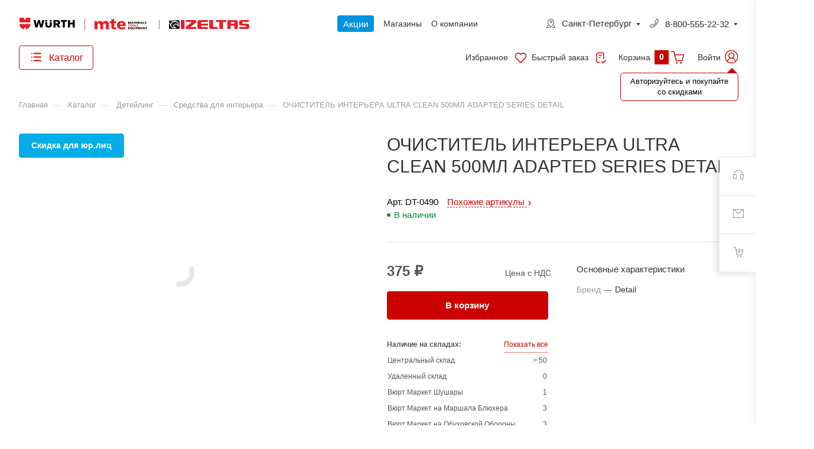

--- FILE ---
content_type: text/html; charset=UTF-8
request_url: https://wuerthmarket.ru/catalog/grass/artikul/ochistitel-interera-ultra-clean-500ml-adapted-series-detail/
body_size: 71656
content:
<!DOCTYPE html>
<html xmlns="http://www.w3.org/1999/xhtml" xml:lang="ru" lang="ru" class="  ">
	<head><link rel="canonical" href="https://wuerthmarket.ru/catalog/grass/artikul/ochistitel-interera-ultra-clean-500ml-adapted-series-detail/" />
		<title>ОЧИСТИТЕЛЬ ИНТЕРЬЕРА ULTRA CLEAN 500МЛ ADAPTED SERIES DETAIL купить по выгодной цене в интернет-магазине Wurth</title>
		<meta name="viewport" content="initial-scale=1.0, width=device-width, maximum-scale=1" />
		<meta name="HandheldFriendly" content="true" />
		<meta name="yes" content="yes" />
		<meta name="apple-mobile-web-app-status-bar-style" content="black" />
		<meta name="SKYPE_TOOLBAR" content="SKYPE_TOOLBAR_PARSER_COMPATIBLE" />
		<meta http-equiv="Content-Type" content="text/html; charset=UTF-8" />
<meta name="keywords" content="Очиститель интерьера &amp;quot;Ultra Clean&amp;quot; 500мл Adapted Series Detail, DT-0490 , ОЧИСТИТЕЛЬ ИНТЕРЬЕРА ULTRA CLEAN 500МЛ ADAPTED SERIES DETAIL, Wurth" />
<meta name="description" content="ОЧИСТИТЕЛЬ ИНТЕРЬЕРА ULTRA CLEAN 500МЛ ADAPTED SERIES DETAIL купить в интернет-магазине Wurth по выгодной цене. В наличии! Доставка по Спб и Северо-Западу России. Звоните: 8-800-555-22-32" />

<link href="/bitrix/css/aspro.allcorp3/notice.css?16690592323451"  rel="stylesheet" />
<link href="/local/templates/aspro-allcorp3/components/bitrix/catalog/tpl_main_v2/style.css?17661680113095"  rel="stylesheet" />
<link href="/local/templates/aspro-allcorp3/components/w/catalog.element/tpl_main3_v2/style.css?176616801123908"  rel="stylesheet" />
<link href="/local/templates/aspro-allcorp3/components/askaron/askaron.reviews.for.element/summary/style.css?17661680117795"  rel="stylesheet" />
<link href="/local/templates/aspro-allcorp3/css/jquery.fancybox.css?173398860417412"  rel="stylesheet" />
<link href="/local/components/wuerth/popular.items/templates/.default/style.css?17651865638988"  rel="stylesheet" />
<link href="/local/components/wuerth/section.block/templates/.default/style.css?17659850337741"  rel="stylesheet" />
<link href="/local/templates/aspro-allcorp3/css/images_detail.css?1733988604274"  rel="stylesheet" />
<link href="/local/templates/aspro-allcorp3/components/bitrix/menu/auth_menu/style.css?1766004161196"  rel="stylesheet" />
<link href="/local/templates/aspro-allcorp3/components/bitrix/subscribe.edit/tpl_footer_v2/style.css?1752045540199"  rel="stylesheet" />
<link href="/local/templates/aspro-allcorp3/components/askaron/askaron.reviews.new/wuerth/style.css?17339886042738"  data-template-style="true"  rel="stylesheet" />
<link href="/local/templates/aspro-allcorp3/components/askaron/askaron.reviews.for.element/wuerth/style.css?17594067558007"  data-template-style="true"  rel="stylesheet" />
<link href="/local/templates/aspro-allcorp3/css/fonts/montserrat/css/montserrat.min.css?17339886045716"  data-template-style="true"  rel="stylesheet" />
<link href="/local/templates/aspro-allcorp3/css/fonts/literata/css/literata.min.css?17339886046093"  data-template-style="true"  rel="stylesheet" />
<link href="/local/templates/aspro-allcorp3/css/bootstrap.css?1733988604114216"  data-template-style="true"  rel="stylesheet" />
<link href="/local/templates/aspro-allcorp3/css/theme-elements.css?17339886044524"  data-template-style="true"  rel="stylesheet" />
<link href="/local/templates/aspro-allcorp3/css/jquery.mCustomScrollbar.min.css?173398860442839"  data-template-style="true"  rel="stylesheet" />
<link href="/local/templates/aspro-allcorp3/vendor/css/ripple.css?1766168011983"  data-template-style="true"  rel="stylesheet" />
<link href="/local/templates/aspro-allcorp3/css/animation/animate.min.css?173398860452789"  data-template-style="true"  rel="stylesheet" />
<link href="/local/templates/aspro-allcorp3/css/animation/animation_ext.css?17339886045902"  data-template-style="true"  rel="stylesheet" />
<link href="/local/templates/aspro-allcorp3/vendor/css/carousel/owl/owl.carousel.css?17339886054744"  data-template-style="true"  rel="stylesheet" />
<link href="/local/templates/aspro-allcorp3/vendor/css/carousel/owl/owl.theme.default.css?17339886051380"  data-template-style="true"  rel="stylesheet" />
<link href="/local/templates/aspro-allcorp3/css/buttons.css?173398860416829"  data-template-style="true"  rel="stylesheet" />
<link href="/local/templates/aspro-allcorp3/css/svg.css?17339886043462"  data-template-style="true"  rel="stylesheet" />
<link href="/local/templates/aspro-allcorp3/css/header.css?176638694141603"  data-template-style="true"  rel="stylesheet" />
<link href="/local/templates/aspro-allcorp3/css/footer.css?175922476219304"  data-template-style="true"  rel="stylesheet" />
<link href="/local/templates/aspro-allcorp3/css/menu-top.css?173398860421423"  data-template-style="true"  rel="stylesheet" />
<link href="/local/templates/aspro-allcorp3/css/mega-menu.css?17339886041955"  data-template-style="true"  rel="stylesheet" />
<link href="/local/templates/aspro-allcorp3/css/mobile-header.css?17339886043986"  data-template-style="true"  rel="stylesheet" />
<link href="/local/templates/aspro-allcorp3/css/mobile-menu.css?17518936266069"  data-template-style="true"  rel="stylesheet" />
<link href="/local/templates/aspro-allcorp3/css/header-fixed.css?17518936261252"  data-template-style="true"  rel="stylesheet" />
<link href="/local/templates/aspro-allcorp3/css/search-title.css?17339886044023"  data-template-style="true"  rel="stylesheet" />
<link href="/local/templates/aspro-allcorp3/css/page-title-breadcrumb-pagination.css?17519882495690"  data-template-style="true"  rel="stylesheet" />
<link href="/local/templates/aspro-allcorp3/css/social-icons.css?173398860415855"  data-template-style="true"  rel="stylesheet" />
<link href="/local/templates/aspro-allcorp3/css/left-menu.css?17339886044748"  data-template-style="true"  rel="stylesheet" />
<link href="/local/templates/aspro-allcorp3/css/top-menu.css?175189362613195"  data-template-style="true"  rel="stylesheet" />
<link href="/local/templates/aspro-allcorp3/css/detail-gallery.css?17339886049316"  data-template-style="true"  rel="stylesheet" />
<link href="/local/templates/aspro-allcorp3/css/detail.css?17651852823022"  data-template-style="true"  rel="stylesheet" />
<link href="/local/templates/aspro-allcorp3/css/banners.css?173398860441976"  data-template-style="true"  rel="stylesheet" />
<link href="/local/templates/aspro-allcorp3/css/yandex-map.css?173398860417014"  data-template-style="true"  rel="stylesheet" />
<link href="/local/templates/aspro-allcorp3/css/bg-banner.css?17339886043571"  data-template-style="true"  rel="stylesheet" />
<link href="/local/templates/aspro-allcorp3/css/smart-filter.css?173398860432388"  data-template-style="true"  rel="stylesheet" />
<link href="/local/templates/aspro-allcorp3/css/basket.css?17339886049455"  data-template-style="true"  rel="stylesheet" />
<link href="/local/templates/aspro-allcorp3/css/contacts.css?173398860410600"  data-template-style="true"  rel="stylesheet" />
<link href="/local/templates/aspro-allcorp3/css/regions.css?17339886047755"  data-template-style="true"  rel="stylesheet" />
<link href="/local/templates/aspro-allcorp3/css/profile.css?17339886048501"  data-template-style="true"  rel="stylesheet" />
<link href="/local/templates/aspro-allcorp3/css/item-views.css?1733988604545"  data-template-style="true"  rel="stylesheet" />
<link href="/local/templates/aspro-allcorp3/css/catalog.css?17339886047095"  data-template-style="true"  rel="stylesheet" />
<link href="/local/templates/aspro-allcorp3/css/reviews.css?1733988604461"  data-template-style="true"  rel="stylesheet" />
<link href="/local/templates/aspro-allcorp3/css/h1-normal.css?1733988604294"  data-template-style="true"  rel="stylesheet" />
<link href="/local/templates/aspro-allcorp3/css/blocks/arrows.css?17339886041883"  data-template-style="true"  rel="stylesheet" />
<link href="/local/templates/aspro-allcorp3/css/blocks/ask-block.css?1733988604274"  data-template-style="true"  rel="stylesheet" />
<link href="/local/templates/aspro-allcorp3/css/blocks/back-url.css?1733988604689"  data-template-style="true"  rel="stylesheet" />
<link href="/local/templates/aspro-allcorp3/css/blocks/chars.css?17661680114959"  data-template-style="true"  rel="stylesheet" />
<link href="/local/templates/aspro-allcorp3/css/blocks/controls.css?17661680113249"  data-template-style="true"  rel="stylesheet" />
<link href="/local/templates/aspro-allcorp3/css/blocks/countdown.css?17339886042277"  data-template-style="true"  rel="stylesheet" />
<link href="/local/templates/aspro-allcorp3/css/blocks/cross.css?1733988604974"  data-template-style="true"  rel="stylesheet" />
<link href="/local/templates/aspro-allcorp3/css/blocks/dark-light-theme.css?17339886042521"  data-template-style="true"  rel="stylesheet" />
<link href="/local/templates/aspro-allcorp3/css/blocks/docs.css?17339886042114"  data-template-style="true"  rel="stylesheet" />
<link href="/local/templates/aspro-allcorp3/css/blocks/file-type.css?1733988604998"  data-template-style="true"  rel="stylesheet" />
<link href="/local/templates/aspro-allcorp3/css/blocks/flexbox.css?17339886042586"  data-template-style="true"  rel="stylesheet" />
<link href="/local/templates/aspro-allcorp3/css/blocks/gallery.css?17339886042451"  data-template-style="true"  rel="stylesheet" />
<link href="/local/templates/aspro-allcorp3/css/blocks/grid-list.css?17339886046041"  data-template-style="true"  rel="stylesheet" />
<link href="/local/templates/aspro-allcorp3/css/blocks/hint.css?17339886043214"  data-template-style="true"  rel="stylesheet" />
<link href="/local/templates/aspro-allcorp3/css/blocks/icon-block.css?17661680114687"  data-template-style="true"  rel="stylesheet" />
<link href="/local/templates/aspro-allcorp3/css/blocks/images.css?17661680111849"  data-template-style="true"  rel="stylesheet" />
<link href="/local/templates/aspro-allcorp3/css/blocks/line-block.css?17661680115602"  data-template-style="true"  rel="stylesheet" />
<link href="/local/templates/aspro-allcorp3/css/blocks/mobile-scrolled.css?1766168011937"  data-template-style="true"  rel="stylesheet" />
<link href="/local/templates/aspro-allcorp3/css/blocks/popup.css?17661680115051"  data-template-style="true"  rel="stylesheet" />
<link href="/local/templates/aspro-allcorp3/css/blocks/prices.css?1733988604686"  data-template-style="true"  rel="stylesheet" />
<link href="/local/templates/aspro-allcorp3/css/blocks/rating.css?1733988604160"  data-template-style="true"  rel="stylesheet" />
<link href="/local/templates/aspro-allcorp3/css/blocks/right-dock.css?17661680111550"  data-template-style="true"  rel="stylesheet" />
<link href="/local/templates/aspro-allcorp3/css/blocks/scroller.css?17339886042249"  data-template-style="true"  rel="stylesheet" />
<link href="/local/templates/aspro-allcorp3/css/blocks/share.css?17339886042616"  data-template-style="true"  rel="stylesheet" />
<link href="/local/templates/aspro-allcorp3/css/blocks/social-list.css?1733988604382"  data-template-style="true"  rel="stylesheet" />
<link href="/local/templates/aspro-allcorp3/css/blocks/sticker.css?17661680114012"  data-template-style="true"  rel="stylesheet" />
<link href="/local/templates/aspro-allcorp3/css/blocks/sticky.css?1766168011255"  data-template-style="true"  rel="stylesheet" />
<link href="/local/templates/aspro-allcorp3/css/blocks/tabs.css?17661680116888"  data-template-style="true"  rel="stylesheet" />
<link href="/local/templates/aspro-allcorp3/css/blocks/toggle.css?17661680111265"  data-template-style="true"  rel="stylesheet" />
<link href="/local/templates/aspro-allcorp3/css/blocks/video-block.css?17661680111990"  data-template-style="true"  rel="stylesheet" />
<link href="/local/templates/.default/ajax/ajax.css?1733988604448"  data-template-style="true"  rel="stylesheet" />
<link href="/tools/css/productcard.css?17224209041201"  data-template-style="true"  rel="stylesheet" />
<link href="/tools/iexForm/iexform.css?173089590316871"  data-template-style="true"  rel="stylesheet" />
<link href="/tools/iexModal/iexModal.css?172595940310558"  data-template-style="true"  rel="stylesheet" />
<link href="/tools/wAuth/styles.css?17310546014122"  data-template-style="true"  rel="stylesheet" />
<link href="/local/templates/aspro-allcorp3/components/bitrix/menu/tpl_menu_new_v2/style.css?17339886046497"  data-template-style="true"  rel="stylesheet" />
<link href="/tools/php/iexVueSearch/iexVueSearch.css?17593129763234"  data-template-style="true"  rel="stylesheet" />
<link href="/bitrix/components/aspro/social.info.allcorp3/templates/.default/style.css?17339886031584"  data-template-style="true"  rel="stylesheet" />
<link href="/local/templates/aspro-allcorp3/components/bitrix/breadcrumb/tpl_main_v2/style.css?17339886042140"  data-template-style="true"  rel="stylesheet" />
<link href="/local/templates/aspro-allcorp3/components/bitrix/menu/tpl_left_catalog/style.css?17339886041174"  data-template-style="true"  rel="stylesheet" />
<link href="/bitrix/components/aspro/marketing.popup.allcorp3/templates/.default/style.css?17339886035774"  data-template-style="true"  rel="stylesheet" />
<link href="/local/templates/aspro-allcorp3/components/bitrix/search.page/tpl_header_fixed/style.css?1766168011391"  data-template-style="true"  rel="stylesheet" />
<link href="/local/templates/aspro-allcorp3/components/w/basket.allcorp3/tpl_fly_v2/style.css?173398860463"  data-template-style="true"  rel="stylesheet" />
<link href="/local/templates/aspro-allcorp3/styles.css?175386573728774"  data-template-style="true"  rel="stylesheet" />
<link href="/local/templates/aspro-allcorp3/template_styles.css?175023747636445"  data-template-style="true"  rel="stylesheet" />
<link href="/local/templates/aspro-allcorp3/css/owl-styles.css?175198853016547"  data-template-style="true"  rel="stylesheet" />
<link href="/local/templates/aspro-allcorp3/css/form.css?175204402921519"  data-template-style="true"  rel="stylesheet" />
<link href="/local/templates/aspro-allcorp3/css/colored.css?17339886046751"  data-template-style="true"  rel="stylesheet" />
<link href="/local/templates/aspro-allcorp3/css/responsive.css?17339886041838"  data-template-style="true"  rel="stylesheet" />
<link href="/local/templates/aspro-allcorp3/themes/custom_s1/colors.css?17664744356200"  data-template-style="true"  rel="stylesheet" />
<link href="/local/templates/aspro-allcorp3/css/width-2.css?17339886045885"  data-template-style="true"  rel="stylesheet" />
<link href="/local/templates/aspro-allcorp3/css/fonts/font-10.css?1733988604627"  data-template-style="true"  rel="stylesheet" />
<link href="/local/templates/aspro-allcorp3/css/custom.css?176600416178328"  data-template-style="true"  rel="stylesheet" />
<script>if(!window.BX)window.BX={};if(!window.BX.message)window.BX.message=function(mess){if(typeof mess==='object'){for(let i in mess) {BX.message[i]=mess[i];} return true;}};</script>
<script>(window.BX||top.BX).message({"pull_server_enabled":"N","pull_config_timestamp":0,"pull_guest_mode":"N","pull_guest_user_id":0});(window.BX||top.BX).message({"PULL_OLD_REVISION":"Для продолжения корректной работы с сайтом необходимо перезагрузить страницу."});</script>
<script>(window.BX||top.BX).message({"JS_CORE_LOADING":"Загрузка...","JS_CORE_NO_DATA":"- Нет данных -","JS_CORE_WINDOW_CLOSE":"Закрыть","JS_CORE_WINDOW_EXPAND":"Развернуть","JS_CORE_WINDOW_NARROW":"Свернуть в окно","JS_CORE_WINDOW_SAVE":"Сохранить","JS_CORE_WINDOW_CANCEL":"Отменить","JS_CORE_WINDOW_CONTINUE":"Продолжить","JS_CORE_H":"ч","JS_CORE_M":"м","JS_CORE_S":"с","JSADM_AI_HIDE_EXTRA":"Скрыть лишние","JSADM_AI_ALL_NOTIF":"Показать все","JSADM_AUTH_REQ":"Требуется авторизация!","JS_CORE_WINDOW_AUTH":"Войти","JS_CORE_IMAGE_FULL":"Полный размер"});</script>

<script src="/bitrix/js/main/core/core.js?1736949657498062"></script>

<script>BX.Runtime.registerExtension({"name":"main.core","namespace":"BX","loaded":true});</script>
<script>BX.setJSList(["\/bitrix\/js\/main\/core\/core_ajax.js","\/bitrix\/js\/main\/core\/core_promise.js","\/bitrix\/js\/main\/polyfill\/promise\/js\/promise.js","\/bitrix\/js\/main\/loadext\/loadext.js","\/bitrix\/js\/main\/loadext\/extension.js","\/bitrix\/js\/main\/polyfill\/promise\/js\/promise.js","\/bitrix\/js\/main\/polyfill\/find\/js\/find.js","\/bitrix\/js\/main\/polyfill\/includes\/js\/includes.js","\/bitrix\/js\/main\/polyfill\/matches\/js\/matches.js","\/bitrix\/js\/ui\/polyfill\/closest\/js\/closest.js","\/bitrix\/js\/main\/polyfill\/fill\/main.polyfill.fill.js","\/bitrix\/js\/main\/polyfill\/find\/js\/find.js","\/bitrix\/js\/main\/polyfill\/matches\/js\/matches.js","\/bitrix\/js\/main\/polyfill\/core\/dist\/polyfill.bundle.js","\/bitrix\/js\/main\/core\/core.js","\/bitrix\/js\/main\/polyfill\/intersectionobserver\/js\/intersectionobserver.js","\/bitrix\/js\/main\/lazyload\/dist\/lazyload.bundle.js","\/bitrix\/js\/main\/polyfill\/core\/dist\/polyfill.bundle.js","\/bitrix\/js\/main\/parambag\/dist\/parambag.bundle.js"]);
</script>
<script>(window.BX||top.BX).message({"NOTICE_ADDED2CART":"В корзине","NOTICE_CLOSE":"Закрыть","NOTICE_MORE":"и ещё #COUNT# #PRODUCTS#","NOTICE_PRODUCT0":"товаров","NOTICE_PRODUCT1":"товар","NOTICE_PRODUCT2":"товара","NOTICE_ADDED2COMPARE":"В сравнении","NOTICE_AUTHORIZED":"Вы успешно авторизовались"});</script>
<script>BX.Runtime.registerExtension({"name":"aspro_notice","namespace":"window","loaded":true});</script>
<script>BX.Runtime.registerExtension({"name":"aspro_fancybox","namespace":"window","loaded":true});</script>
<script>BX.Runtime.registerExtension({"name":"aspro_item_action","namespace":"window","loaded":true});</script>
<script>BX.Runtime.registerExtension({"name":"aspro_images_detail","namespace":"window","loaded":true});</script>
<script>BX.Runtime.registerExtension({"name":"aspro_logo_depend_banners","namespace":"window","loaded":true});</script>
<script>(window.BX||top.BX).message({"LANGUAGE_ID":"ru","FORMAT_DATE":"DD.MM.YYYY","FORMAT_DATETIME":"DD.MM.YYYY HH:MI:SS","COOKIE_PREFIX":"WUERTH_SM","SERVER_TZ_OFFSET":"10800","UTF_MODE":"Y","SITE_ID":"s1","SITE_DIR":"\/","USER_ID":"","SERVER_TIME":1766912227,"USER_TZ_OFFSET":0,"USER_TZ_AUTO":"Y","bitrix_sessid":"8310772cb34c6606b211e2b7c7c8196d"});</script>


<script src="/bitrix/js/pull/protobuf/protobuf.js?1668787258274055"></script>
<script src="/bitrix/js/pull/protobuf/model.js?166878725870928"></script>
<script src="/bitrix/js/main/core/core_promise.js?16687872445220"></script>
<script src="/bitrix/js/rest/client/rest.client.js?166878725817414"></script>
<script src="/bitrix/js/pull/client/pull.client.js?173694919383600"></script>
<script src="/bitrix/js/main/ajax.js?166878724435509"></script>
<script src="/bitrix/js/aspro.allcorp3/notice.js?166905923225190"></script>
<script data-skip-moving='true'>window['asproRecaptcha'] = {params: {'recaptchaColor':'','recaptchaLogoShow':'','recaptchaSize':'','recaptchaBadge':'','recaptchaLang':'ru'},key: '6LcTOHwmAAAAAKBT2Dy1yuWEX07JgwoIUdb7JsQ5',ver: '3'};</script>
<script data-skip-moving='true'>!function(c,t,n,p){function s(e){var a=t.getElementById(e);if(a&&!(a.className.indexOf("g-recaptcha")<0)&&c.grecaptcha)if("3"==c[p].ver)a.innerHTML='<textarea class="g-recaptcha-response" style="display:none;resize:0;" name="g-recaptcha-response"></textarea>',grecaptcha.ready(function(){grecaptcha.execute(c[p].key,{action:"maxscore"}).then(function(e){a.innerHTML='<textarea class="g-recaptcha-response" style="display:none;resize:0;" name="g-recaptcha-response">'+e+"</textarea>"})});else{if(a.children.length)return;var r=grecaptcha.render(e,{sitekey:c[p].key+"",theme:c[p].params.recaptchaColor+"",size:c[p].params.recaptchaSize+"",callback:"onCaptchaVerify"+c[p].params.recaptchaSize,badge:c[p].params.recaptchaBadge});$(a).attr("data-widgetid",r)}}c.onLoadRenderRecaptcha=function(){var e=[];for(var a in c[n].args)if(c[n].args.hasOwnProperty(a)){var r=c[n].args[a][0];-1==e.indexOf(r)&&(e.push(r),s(r))}c[n]=function(e){s(e)}},c[n]=c[n]||function(){var e,a,r;c[n].args=c[n].args||[],c[n].args.push(arguments),a="recaptchaApiLoader",(e=t).getElementById(a)||((r=e.createElement("script")).id=a,r.src="//www.google.com/recaptcha/api.js?hl="+c[p].params.recaptchaLang+"&onload=onLoadRenderRecaptcha&render="+("3"==c[p].ver?c[p].key:"explicit"),e.head.appendChild(r))}}(window,document,"renderRecaptchaById","asproRecaptcha");</script>
<script data-skip-moving='true'>!function(){function d(a){for(var e=a;e;)if("form"===(e=e.parentNode).nodeName.toLowerCase())return e;return null}function i(a){var e=[],t=null,n=!1;void 0!==a&&(n=null!==a),t=n?a.getElementsByTagName("input"):document.getElementsByName("captcha_word");for(var r=0;r<t.length;r++)"captcha_word"===t[r].name&&e.push(t[r]);return e}function l(a){for(var e=[],t=a.getElementsByTagName("img"),n=0;n<t.length;n++)!/\/bitrix\/tools\/captcha.php\?(captcha_code|captcha_sid)=[^>]*?/i.test(t[n].src)&&"captcha"!==t[n].id||e.push(t[n]);return e}function h(a){var e="recaptcha-dynamic-"+(new Date).getTime();if(null!==document.getElementById(e)){for(var t=null;t=Math.floor(65535*Math.random()),null!==document.getElementById(e+t););e+=t}var n=document.createElement("div");n.id=e,n.className="g-recaptcha",n.attributes["data-sitekey"]=window.asproRecaptcha.key,a.parentNode&&(a.parentNode.className+=" recaptcha_text",a.parentNode.replaceChild(n,a)),"3"==window.asproRecaptcha.ver&&(a.closest(".captcha-row").style.display="none"),renderRecaptchaById(e)}function a(){for(var a,e,t,n,r=function(){var a=i(null);if(0===a.length)return[];for(var e=[],t=0;t<a.length;t++){var n=d(a[t]);null!==n&&e.push(n)}return e}(),c=0;c<r.length;c++){var o=r[c],p=i(o);if(0!==p.length){var s=l(o);if(0!==s.length){for(a=0;a<p.length;a++)h(p[a]);for(a=0;a<s.length;a++)t=s[a],n="[data-uri]",t.attributes.src=n,t.style.display="none","src"in t&&(t.parentNode&&-1===t.parentNode.className.indexOf("recaptcha_tmp_img")&&(t.parentNode.className+=" recaptcha_tmp_img"),t.src=n);e=o,"function"==typeof $&&$(e).find(".captcha-row label > span").length&&$(e).find(".captcha-row label > span").html(BX.message("RECAPTCHA_TEXT")+' <span class="star">*</span>')}}}}document.addEventListener?document.addEventListener("DOMNodeInserted",function(){try{return(function(){if("undefined"!=typeof renderRecaptchaById)for(var a=document.getElementsByClassName("g-recaptcha"),e=0;e<a.length;e++){var t=a[e];if(0===t.innerHTML.length){var n=t.id;if("string"==typeof n&&0!==n.length){if("3"==window.asproRecaptcha.ver)t.closest(".captcha-row").style.display="none";else if("function"==typeof $){var r=$(t).closest(".captcha-row");r.length&&(r.addClass(window.asproRecaptcha.params.recaptchaSize+" logo_captcha_"+window.asproRecaptcha.params.recaptchaLogoShow+" "+window.asproRecaptcha.params.recaptchaBadge),r.find(".captcha_image").addClass("recaptcha_tmp_img"),r.find(".captcha_input").addClass("recaptcha_text"),"invisible"!==window.asproRecaptcha.params.recaptchaSize&&(r.find("input.recaptcha").length||$('<input type="text" class="recaptcha" value="" />').appendTo(r)))}renderRecaptchaById(n)}}}}(),window.renderRecaptchaById&&window.asproRecaptcha&&window.asproRecaptcha.key)?(a(),!0):(console.error("Bad captcha keys or module error"),!0)}catch(a){return console.error(a),!0}},!1):console.warn("Your browser does not support dynamic ReCaptcha replacement")}();</script>
<script>
					(function () {
						"use strict";

						var counter = function ()
						{
							var cookie = (function (name) {
								var parts = ("; " + document.cookie).split("; " + name + "=");
								if (parts.length == 2) {
									try {return JSON.parse(decodeURIComponent(parts.pop().split(";").shift()));}
									catch (e) {}
								}
							})("BITRIX_CONVERSION_CONTEXT_s1");

							if (cookie && cookie.EXPIRE >= BX.message("SERVER_TIME"))
								return;

							var request = new XMLHttpRequest();
							request.open("POST", "/bitrix/tools/conversion/ajax_counter.php", true);
							request.setRequestHeader("Content-type", "application/x-www-form-urlencoded");
							request.send(
								"SITE_ID="+encodeURIComponent("s1")+
								"&sessid="+encodeURIComponent(BX.bitrix_sessid())+
								"&HTTP_REFERER="+encodeURIComponent(document.referrer)
							);
						};

						if (window.frameRequestStart === true)
							BX.addCustomEvent("onFrameDataReceived", counter);
						else
							BX.ready(counter);
					})();
				</script>
<script>BX.message({'JS_REQUIRED':'Заполните это поле!','JS_FORMAT':'Неверный формат!','JS_FILE_EXT':'Недопустимое расширение файла!','JS_PASSWORD_COPY':'Пароли не совпадают!','JS_PASSWORD_LENGTH':'Минимум 6 символов!','JS_ERROR':'Неверно заполнено поле!','JS_FILE_SIZE':'Максимальный размер 5мб!','JS_FILE_BUTTON_NAME':'Выберите файл','JS_FILE_DEFAULT':'Файл не найден','JS_DATE':'Некорректная дата!','JS_DATETIME':'Некорректная дата/время!','JS_REQUIRED_LICENSES':'Согласитесь с условиями','S_CALLBACK':'Заказать звонок','S_QUESTION':'Задать вопрос','S_ASK_QUESTION':'Задать вопрос','S_FEEDBACK':'Оставить отзыв','ERROR_INCLUDE_MODULE_DIGITAL_TITLE':'Ошибка подключения модуля &laquo;Аспро: Корпоративный сайт 3.0&raquo;','ERROR_INCLUDE_MODULE_DIGITAL_TEXT':'Ошибка подключения модуля &laquo;Аспро: Корпоративный сайт 3.0&raquo;.<br />Пожалуйста установите модуль и повторите попытку','S_SERVICES':'Наши услуги','S_SERVICES_SHORT':'Услуги','S_TO_ALL_SERVICES':'Все услуги','S_CATALOG':'Каталог товаров','S_CATALOG_SHORT':'Каталог','S_TO_ALL_CATALOG':'Весь каталог','S_CATALOG_FAVORITES':'Наши товары','S_CATALOG_FAVORITES_SHORT':'Товары','S_NEWS':'Новости','S_TO_ALL_NEWS':'Все новости','S_COMPANY':'О компании','S_OTHER':'Прочее','S_CONTENT':'Контент','T_JS_ARTICLE':'Артикул: ','T_JS_NAME':'Наименование: ','T_JS_PRICE':'Цена: ','T_JS_QUANTITY':'Количество: ','T_JS_SUMM':'Сумма: ','FANCY_CLOSE':'Закрыть','FANCY_NEXT':'Вперед','FANCY_PREV':'Назад','CUSTOM_COLOR_CHOOSE':'Выбрать','CUSTOM_COLOR_CANCEL':'Отмена','S_MOBILE_MENU':'Меню','DIGITAL_T_MENU_BACK':'Назад','DIGITAL_T_MENU_CALLBACK':'Обратная связь','DIGITAL_T_MENU_CONTACTS_TITLE':'Будьте на связи','TITLE_BASKET':'В корзине товаров на #SUMM#','BASKET_SUMM':'#SUMM#','EMPTY_BASKET':'Корзина пуста','TITLE_BASKET_EMPTY':'Корзина пуста','BASKET':'Корзина','SEARCH_TITLE':'Поиск','SOCIAL_TITLE':'Оставайтесь на связи','LOGIN':'Войти','MY_CABINET':'Кабинет','SUBSCRIBE_TITLE':'Будьте всегда в курсе','HEADER_SCHEDULE':'Время работы','SEO_TEXT':'SEO описание','COMPANY_IMG':'Картинка компании','COMPANY_TEXT':'Описание компании','JS_RECAPTCHA_ERROR':'Пройдите проверку','JS_PROCESSING_ERROR':'Согласитесь с условиями!','CONFIG_SAVE_SUCCESS':'Настройки сохранены','CONFIG_SAVE_FAIL':'Ошибка сохранения настроек','CLEAR_FILE':'Отменить','ALL_TIME':'За все время','ALL_SECTIONS_PROJECT':'Все проекты','RELOAD_PAGE':'Обновить страницу','REFRESH':'Поменять картинку','RECAPTCHA_TEXT':'Подтвердите, что вы не робот','SHOW':'Еще','HIDE':'Скрыть','FILTER_EXPAND_VALUES':'Показать все','FILTER_HIDE_VALUES':'Свернуть','COUNTDOWN_SEC':'сек','COUNTDOWN_MIN':'мин','COUNTDOWN_HOUR':'час','COUNTDOWN_DAY0':'дн','COUNTDOWN_DAY1':'дн','COUNTDOWN_DAY2':'дн','COUNTDOWN_WEAK0':'Недель','COUNTDOWN_WEAK1':'Неделя','COUNTDOWN_WEAK2':'Недели','COUNTDOWN_MONTH0':'Месяцев','COUNTDOWN_MONTH1':'Месяц','COUNTDOWN_MONTH2':'Месяца','COUNTDOWN_YEAR0':'Лет','COUNTDOWN_YEAR1':'Год','COUNTDOWN_YEAR2':'Года','COUNTDOWN_COMPACT_SEC':'с','COUNTDOWN_COMPACT_MIN':'м','COUNTDOWN_COMPACT_HOUR':'ч','COUNTDOWN_COMPACT_DAY':'д','COUNTDOWN_COMPACT_WEAK':'н','COUNTDOWN_COMPACT_MONTH':'м','COUNTDOWN_COMPACT_YEAR0':'л','COUNTDOWN_COMPACT_YEAR1':'г','SALE':'Акции','BUSINESS':'Для бизнеса','FIZ_FACE':'Физ лицам','SHOPS':'Магазины','FAVORITES':'Избранное','FAST_ORDER':'Быстрый заказ'})</script>

				<script data-skip-moving="true" src="/bitrix/js/aspro.allcorp3/jquery/jquery-2.1.3.min.js"></script>
				<script data-skip-moving="true" src="/local/templates/aspro-allcorp3/js/speed.min.js?=1733988605"></script>
			
<style>html {--theme-base-color: #cc0000;--theme-base-opacity-color: #cc00001a;--theme-more-color: #cc0000;--theme-border-radius:4px;--theme-text-transform:none;--theme-letter-spacing:normal;--theme-button-font-size:0%;--theme-button-padding-2px:0%;--theme-button-padding-1px:0%;--theme-more-color-hue:0;--theme-more-color-saturation:100%;--theme-more-color-lightness:40%;--theme-base-color-hue:0;--theme-base-color-saturation:100%;--theme-base-color-lightness:40%;--theme-lightness-hover-diff:6%}</style>
<style>.switcher-title {font-family: "Literata", Arial, sans-serif;}</style>
<link href="/local/templates/aspro-allcorp3/css/print.css?173398860414936" data-template-style="true" rel="stylesheet" media="print">
<script>window.lazySizesConfig = window.lazySizesConfig || {};lazySizesConfig.loadMode = 1;lazySizesConfig.expand = 200;lazySizesConfig.expFactor = 1;lazySizesConfig.hFac = 0.1;</script>
<script src="/local/templates/aspro-allcorp3/vendor/lazysizes.min.js" data-skip-moving="true" defer=""></script>
<script src="/local/templates/aspro-allcorp3/vendor/ls.unveilhooks.min.js" data-skip-moving="true" defer=""></script>
<script data-skip-moving="true" src="/local/templates/aspro-allcorp3/js/actual.counter.min.js?=1733988605" defer></script>
<link rel="shortcut icon" href="/favicon.ico" type="image/x-icon" />
<link rel="apple-touch-icon" sizes="180x180" href="/upload/CAllcorp3/6e6/v5xx3rdfy3uwb6mk9cgn7l711jw55o0b/logo-touch.png" />
<link rel="alternate" media="only screen and (max-width: 640px)" href="https://wuerthmarket.ru/catalog/grass/artikul/ochistitel-interera-ultra-clean-500ml-adapted-series-detail/"/>
<meta property="og:title" content="ОЧИСТИТЕЛЬ ИНТЕРЬЕРА ULTRA CLEAN 500МЛ ADAPTED SERIES DETAIL купить по выгодной цене в интернет-магазине Wurth" />
<meta property="og:type" content="website" />
<meta property="og:image" content="https://wuerthmarket.ru/logo.png" />
<link rel="image_src" href="https://wuerthmarket.ru/logo.png"  />
<meta property="og:url" content="https://wuerthmarket.ru/catalog/grass/artikul/ochistitel-interera-ultra-clean-500ml-adapted-series-detail/" />
<meta property="og:description" content="ОЧИСТИТЕЛЬ ИНТЕРЬЕРА ULTRA CLEAN 500МЛ ADAPTED SERIES DETAIL купить в интернет-магазине Wurth по выгодной цене. В наличии! Доставка по Спб и Северо-Западу России. Звоните: 8-800-555-22-32" />



<script src="/local/templates/aspro-allcorp3/js/observer.js?17339886057026"></script>
<script src="/local/templates/aspro-allcorp3/vendor/jquery.easing.js?17339886058897"></script>
<script src="/local/templates/aspro-allcorp3/vendor/jquery.cookie.js?17339886052426"></script>
<script src="/local/templates/aspro-allcorp3/vendor/bootstrap.js?173398860527908"></script>
<script src="/local/templates/aspro-allcorp3/vendor/jquery.validate.min.js?173398860522254"></script>
<script src="/local/templates/aspro-allcorp3/vendor/js/ripple.js?17339886054702"></script>
<script src="/local/templates/aspro-allcorp3/js/detectmobilebrowser.js?17339886052203"></script>
<script src="/local/templates/aspro-allcorp3/js/matchMedia.js?17339886051585"></script>
<script src="/local/templates/aspro-allcorp3/js/jquery.actual.min.js?17339886051239"></script>
<script src="/local/templates/aspro-allcorp3/js/jquery-ui.min.js?173398860532162"></script>
<script src="/local/templates/aspro-allcorp3/js/jquery.plugin.min.js?17339886053356"></script>
<script src="/local/templates/aspro-allcorp3/js/jquery.alphanumeric.js?17339886051972"></script>
<script src="/local/templates/aspro-allcorp3/js/jquery.autocomplete.js?173398860532714"></script>
<script src="/local/templates/aspro-allcorp3/js/jquery.mobile.custom.touch.min.js?17339886057743"></script>
<script src="/local/templates/aspro-allcorp3/js/jquery.mCustomScrollbar.js?1733988605121783"></script>
<script src="/local/templates/aspro-allcorp3/js/jqModal.js?173398860511178"></script>
<script src="/local/templates/aspro-allcorp3/js/jquery.uniform.min.js?17339886058308"></script>
<script src="/local/templates/aspro-allcorp3/vendor/js/carousel/owl/owl.carousel.js?173398860592431"></script>
<script src="/local/templates/aspro-allcorp3/js/jquery.countdown.min.js?173398860521419"></script>
<script src="/local/templates/aspro-allcorp3/js/jquery.countdown-ru.js?17339886051885"></script>
<script src="/local/templates/aspro-allcorp3/js/scrollTabs.js?173398860513885"></script>
<script src="/local/templates/aspro-allcorp3/js/blocks/controls.js?17339886057330"></script>
<script src="/local/templates/aspro-allcorp3/js/blocks/hover-block.js?1733988605948"></script>
<script src="/local/templates/aspro-allcorp3/js/blocks/mobile.js?17339886057502"></script>
<script src="/local/templates/aspro-allcorp3/js/blocks/selectOffer.js?17339886053002"></script>
<script src="/local/templates/aspro-allcorp3/js/blocks/tabs-history.js?17339886051386"></script>
<script src="/local/templates/aspro-allcorp3/js/general.js?1757487928193754"></script>
<script src="/local/templates/aspro-allcorp3/js/custom.js?176494439414661"></script>
<script src="/tools/iexForm/iexform.bundle.js?1765461172266762"></script>
<script src="/tools/iexModal/iexModal.bundle.js?1739259903157209"></script>
<script src="/tools/wAuth/formsInit.js?175983452613097"></script>
<script src="/local/templates/aspro-allcorp3/components/bitrix/menu/tpl_menu_new_v2/script.js?17339886043165"></script>
<script src="/tools/php/iexVueSearch/loader.js?17518936261537"></script>
<script src="/tools/php/iexVueSearch/axios/axios.min.js?173398860517843"></script>
<script src="/tools/php/iexVueSearch/vuejs/vue.global.prod.js?1733988605112265"></script>
<script src="/tools/php/iexVueSearch/vuejs/vue3-sfc-loader.js?17339886051412690"></script>
<script src="/local/templates/aspro-allcorp3/components/bitrix/menu/tpl_left_catalog/script.js?17339886041165"></script>
<script src="/bitrix/components/aspro/marketing.popup.allcorp3/templates/.default/script.js?17339886031398"></script>
<script src="/local/templates/aspro-allcorp3/components/bitrix/search.page/tpl_header_fixed/script.js?176616801110536"></script>
<script src="/local/templates/aspro-allcorp3/components/w/basket.allcorp3/tpl_fly_v2/script.js?1733988604553"></script>
<script src="/local/templates/aspro-allcorp3/js/logo_depend_banners.js?17339886052950"></script>
<script src="/local/templates/aspro-allcorp3/js/jquery.inputmask.bundle.min.js?173398860570933"></script>
<script src="/local/templates/aspro-allcorp3/js/jquery.history.js?173398860521571"></script>
<script src="/local/templates/aspro-allcorp3/components/w/catalog.element/tpl_main3_v2/script.js?17661680111363"></script>
<script src="/local/templates/aspro-allcorp3/js/jquery.fancybox.js?1733988605160667"></script>
<script src="/local/templates/aspro-allcorp3/js/item-action.js?17339886052750"></script>
<script src="/local/templates/aspro-allcorp3/components/aspro/regionality.list.allcorp3/tpl_popup_regions_v2/script.js?17339886041323"></script>
<script src="/local/templates/aspro-allcorp3/js/phones.js?17339886051014"></script>
<script src="/local/templates/aspro-allcorp3/components/bitrix/subscribe.edit/tpl_footer_v2/script.js?1733988604124"></script>
<script>var _ba = _ba || []; _ba.push(["aid", "7297a4acf4dd346c0d340984184c9d48"]); _ba.push(["host", "wuerthmarket.ru"]); (function() {var ba = document.createElement("script"); ba.type = "text/javascript"; ba.async = true;ba.src = (document.location.protocol == "https:" ? "https://" : "http://") + "bitrix.info/ba.js";var s = document.getElementsByTagName("script")[0];s.parentNode.insertBefore(ba, s);})();</script>


						<script>
		document.fonts.onloadingdone = function() {
			if (typeof CheckTopMenuDotted === 'function') {
				CheckTopMenuDotted();
			}
		}
		</script>
		
        	</head>
	<body class="block-wo-title  site_s1   header_padding-150 side_left region_confirm_normal header_fill_gray all_title_2 menu_lowercase_y fixed_y mfixed_n mfixed_view_always title_position_left mmenu_leftside mheader-v1 footer-v1 fill_bg_ header-v6 title-v2 bottom-icons-panel_n with_order with_cabinet with_phones theme-light" id="main" data-site="/">
		<div class="bx_areas">
            










































<div id="tsl7788" style="display: none">
    </div>


<!-- Yandex.Metrika counter --> <script > (function(m,e,t,r,i,k,a){m[i]=m[i]||function(){(m[i].a=m[i].a||[]).push(arguments)}; m[i].l=1*new Date(); for (var j = 0; j < document.scripts.length; j++) {if (document.scripts[j].src === r) { return; }} k=e.createElement(t),a=e.getElementsByTagName(t)[0],k.async=1,k.src=r,a.parentNode.insertBefore(k,a)}) (window, document, "script", "https://mc.yandex.ru/metrika/tag.js", "ym"); ym(667481, "init", { clickmap:true, trackLinks:true, accurateTrackBounce:true, webvisor:true,
    userParams: {
        UserID: 0,
        SMID: "",
		FID: "61680310",
		LOC: "",
		AUTH: "",
            } ,ecommerce:"dataLayer" }); 

</script> <noscript><div><img class="lazyload "  src="[data-uri]" data-src="https://mc.yandex.ru/watch/667481" style="position:absolute; left:-9999px;" alt="" /></div></noscript> <!-- /Yandex.Metrika counter -->



























<!-- Carrot quest BEGIN -->
<script>
!function(){function t(t,e){return function(){window.carrotquestasync.push(t,arguments)}}if("undefined"==typeof carrotquest){var e=document.createElement("script");e.type="text/javascript",e.async=!0,e.src="https://cdn.carrotquest.app/api.min.js",document.getElementsByTagName("head")[0].appendChild(e),window.carrotquest={},window.carrotquestasync=[],carrotquest.settings={};for(var n=["connect","track","identify","auth","onReady","addCallback","removeCallback","trackMessageInteraction"],a=0;a<n.length;a++)carrotquest[n[a]]=t(n[a])}}(),carrotquest.connect("69888-be46e702e563b8b4ae8ebe82fd");
</script>
<!-- Carrot quest END -->        </div>

		
		<div id="panel"></div>


								<script data-skip-moving="true">
			var solutionName = 'arAllcorp3Options';
			var arAsproOptions = window[solutionName] = ({});
		</script>
		<script src="/local/templates/aspro-allcorp3/js/setTheme.php?site_id=s1&site_dir=/" data-skip-moving="true"></script>
		<script>
		var arBasketItems = {};
		if(arAsproOptions.SITE_ADDRESS)
			arAsproOptions.SITE_ADDRESS = arAsproOptions.SITE_ADDRESS.replace(/'/g, "");
		</script>
		<!--'start_frame_cache_options-block'-->			<script>var arBasketItems = [];</script>
		<!--'end_frame_cache_options-block'-->
		<div class="body  hover_">
			<div class="body_media"></div>

			

						<div class="title-v2" data-ajax-block="HEADER" data-ajax-callback="headerInit">
								
<header class="header_6 header  header--with_regions header--narrow   ">
	<div class="header__inner">

		
		<div class="header__top-part  header__top-part--height_89 header__top-part--can-transparent" data-ajax-load-block="HEADER_TOP_PART">
							<div class="maxwidth-theme">
			
			<div class="header__top-inner">

                <div class="line-block line-block--40 logo_burger">
                    <div class="mobile_block">
                                            			<div class="line-block__item" data-ajax-load-block="HEADER_MOBILE_TOGGLE_BURGER_LEFT">
										<div class="burger light-opacity-hover fill-theme-hover banner-light-icon-fill menu-light-icon-fill fill-dark-light-block">
							<i class="svg inline  svg-inline-burger" aria-hidden="true" ><svg width="16" height="7" viewBox="0 0 16 7" fill="none" xmlns="http://www.w3.org/2000/svg">
<path d="M1 0C0.447716 0 0 0.447716 0 1C0 1.55228 0.447716 2 1 2H15C15.5523 2 16 1.55228 16 1C16 0.447716 15.5523 0 15 0H1Z" fill="#333333"/>
<path d="M1 5C0.447716 5 0 5.44772 0 6C0 6.55228 0.447716 7 1 7H9C9.55228 7 10 6.55228 10 6C10 5.44772 9.55228 5 9 5H1Z" fill="#333333"/>
</svg>
</i>						</div>
								</div>
			                    </div>
                                        <div class="no-shrinked">
                        <div class="logo  colored">
                            <a class="menu-light-icon-fill banner-light-icon-fill" href="/"><img class="lazyload wurth"  src="[data-uri]" data-src="/images/wuerth/logo_1.svg">
<div class="another_logos">
    <img class="lazyload mte"  src="[data-uri]" data-src="/images/wuerth/logo_2.svg">
    <img class="lazyload izeltas"  src="[data-uri]" data-src="/images/wuerth/logo_3.svg">
</div></a>                        </div>
                    </div>
                </div>

                <div class="header__top-right desktop_block">
					<div class="header_menu_last_block">
                        
<div class="header__top-item sales"><a href="/actions/">Акции</a></div>
<div class="header__top-item shops">
<a href="/branches/">Магазины</a></div>
<div class="header__top-item company">
<a href="/company/">О компании</a></div><br>                    </div>
                                                                    <div class="header__top-item icon-block--with_icon icon-block--only_icon-1100 header_region">
                                                    <!--'start_frame_cache_header-regionality-block1'-->        					<div class="regions" title="Регион">
		<div class="regions__chooser fill-theme-parent light-opacity-hover color-theme-hover js_city_chooser animate-load" data-event="jqm" data-name="city_chooser" data-param-url="%2Fcatalog%2Fgrass%2Fartikul%2Fochistitel-interera-ultra-clean-500ml-adapted-series-detail%2F%3Flifehack%3Dyartikul%2Fochistitel-interera-ultra-clean-500ml-adapted-series-detail%2F" data-param-form_id="city_chooser">

                

                <span class="icon-block__icon fill-theme-target banner-light-icon-fill menu-light-icon-fill">
                    <i class="w-icon-location-pin-map"></i>
                </span>

									<span class="regions__name icon-block__name color-theme-hover font_13 banner-light-text menu-light-text">Санкт-Петербург</span>
					<span class="more-arrow fill-theme-target banner-light-icon-fill menu-light-icon-fill fill-dark-light-block"><svg width="7" height="5" viewBox="0 0 7 5" fill="none" xmlns="http://www.w3.org/2000/svg">
<path d="M5.55157 0.0181274H1.45448C1.05285 0.0181274 0.815132 0.46773 1.04127 0.799648L3.08402 3.79799C3.28217 4.08883 3.71079 4.08939 3.90971 3.79907L5.96405 0.800736C6.19139 0.468921 5.9538 0.0181274 5.55157 0.0181274Z" fill="#333333"/>
</svg>
</span>
							</div>
					</div>
	        <!--'end_frame_cache_header-regionality-block1'-->                            </div>
                    
                                                                                <div class="header_phone">
                                <div class="header__top-item no-shrinked  icon-block--only_icon-1100 " data-ajax-load-block="HEADER_TOGGLE_PHONE">

            <div class="icon-block--with_icon ">
                <div class="phones">
                                        <div class="phones__phones-wrapper">
                                                                                                <!--'start_frame_cache_header-allphones-block1'-->    
                        <div class="phones__inner phones__inner--big fill-theme-parent">

                            <span class="icon-block__icon banner-light-icon-fill menu-light-icon-fill">
                    <i class="w-icon-com-phone"></i>
                </span>
            

                            <a class="phones__phone-link phones__phone-first dark_link banner-light-text menu-light-text icon-block__name" href="tel:88005552232">8-800-555-22-32</a>
                                        <div class="phones__dropdown ">
                    <div class="dropdown dropdown--relative">
                                                                                <div class="phones__phone-more dropdown__item color-theme-hover dropdown__item--first dropdown__item--last">
                                <a class="phones__phone-link dark_link " rel="nofollow" href="tel:88005552232">8-800-555-22-32<span class="phones__phone-descript phones__dropdown-title">Звонок бесплатный</span></a>
                            </div>
                                                                            <div class="phones__dropdown-item callback-item">
                                <div class="animate-load btn btn-default btn-wide" data-event="jqm" data-param-id="8" data-name="callback">
                                    Заказать звонок                                </div>
                            </div>
                                                                                    																					                    </div>
                </div>
                                    <span class="more-arrow banner-light-icon-fill menu-light-icon-fill fill-dark-light-block">
							<svg width="7" height="5" viewBox="0 0 7 5" fill="none" xmlns="http://www.w3.org/2000/svg">
<path d="M5.55157 0.0181274H1.45448C1.05285 0.0181274 0.815132 0.46773 1.04127 0.799648L3.08402 3.79799C3.28217 4.08883 3.71079 4.08939 3.90971 3.79907L5.96405 0.800736C6.19139 0.468921 5.9538 0.0181274 5.55157 0.0181274Z" fill="#333333"/>
</svg>
						</span>
                                    </div>
                            <!--'end_frame_cache_header-allphones-block1'-->                                </div>

                                    </div>
            </div>
        </div>
                        </div>


                </div>

                <div class="mobile_block">
                    <div class="header__top-item header_fast_order" data-toggle="modal" data-target="#quickOrderModal" style="cursor:pointer;">Быстрый заказ<img class="lazyload "  src="[data-uri]" data-src="/local/templates/aspro-allcorp3/images/svg/fast_order.svg"></div>
                    <div class="header_phone_mobile">
                        <div class="call_button_mobile" data-event="jqm" data-param-id="8" data-name="callback">
                            <img class="lazyload "  src="[data-uri]" data-src="/images/wuerth/phone_mobile.svg">
                        </div>
                    </div>
                    <div class="mobile_search_block">
                                <div class="line-block__item icon-block--only_icon" data-ajax-load-block="HEADER_MOBILE_TOGGLE_SEARCH">
                                <div class="header-search banner-light-icon-fill fill-theme-hover color-theme-hover menu-light-icon-fill light-opacity-hover" title="Поиск">
                                                <i class="w-icon-interface-search"></i>
                    </div>
                            </div>
                            </div>
                    <div class="line-block__item" data-ajax-load-block="HEADER_TOGGLE_BASKET">
                        <div class="top-header-cart">
                                                                                    <!--'start_frame_cache_basket-link1'-->            <div class="basket top">
                <!-- noindex -->

                <a
                        rel="nofollow"
                        title="Корзина пуста"
                        href="/personal/cart/"
                        class="dark_link fill-theme-hover light-opacity-hover HEADER top-btn hover"
                >
                                            <span class="header__icon-name header-cart__name  menu-light-text banner-light-text">
                        Корзина                        </span>
                    
                    <span class="header-cart__count bg-more-theme count empted">0</span>

                    <span class="js-basket-block header-cart__inner header-cart__inner--empty">
                        <i class=" w-icon-ecommerce-shopcart"></i>
					</span>

                                    </a>

                <div class="basket-dropdown"></div>
                <!-- /noindex -->
            </div>
            <!--'end_frame_cache_basket-link1'-->                        </div>
                    </div>
                    <div class="line-block__item" data-ajax-load-block="HEADER_TOGGLE_CABINET">
                        <div class="header-cabinet">
                                                        <!--'start_frame_cache_cabinet-link1'-->        <!-- noindex -->
                                                                    <a class="header-cabinet__link fill-theme-hover light-opacity-hover dark_link js-pform-show">

                                    <span class="no_auth_btn_cabinet header-cabinet__name header__icon-name menu-light-text dark_link banner-light-text">Войти</span>
                
                
                                    <i class="no_auth_btn_cabinet w-icon-wuerth-user"></i>
                
                
            </a>
            <div class="dop_block_auth">
                Авторизуйтесь и покупайте со скидками
            </div>
            <div class="real_block_auth">
                <div class="real_block_auth_container">
                    <div class="flex-block percent_block">
                        <div class="percent_img"><img class="lazyload "  src="[data-uri]" data-src="/images/wuerth/percent.svg"></div>
                        <div class="percent_text">Авторизуйтесь и покупайте <br>со скидками.</div>
                    </div>
                    <div class="js-pform-show btn btn-default auth__bottom-btn has-ripple" data-pform-id="w-auth" data-pform-position="Авторизация" data-iexmodal-classes="b-wauth" href="#">Войдите или зарегистрируйтесь</div>
                    <div class="header_auth_menu">
                        	<div class="auth_menu_block">
		<div>
			<div>
																			<div class="menu-item unvisible ">
						<div class="wrap">
							<a class="" href="/services/how_to_buy/">
								Условия работы								<i class="fa fa-angle-down"></i>
								<div class="line-wrapper"><span class="line"></span></div>
							</a>
						</div>
					</div>
																			<div class="menu-item unvisible ">
						<div class="wrap">
							<a class="" href="/services/delivery/">
								Доставка								<i class="fa fa-angle-down"></i>
								<div class="line-wrapper"><span class="line"></span></div>
							</a>
						</div>
					</div>
																			<div class="menu-item unvisible ">
						<div class="wrap">
							<a class="" href="/services/payment/">
								Способы оплаты								<i class="fa fa-angle-down"></i>
								<div class="line-wrapper"><span class="line"></span></div>
							</a>
						</div>
					</div>
																			<div class="menu-item unvisible ">
						<div class="wrap">
							<a class="" href="/services/return/">
								Возврат								<i class="fa fa-angle-down"></i>
								<div class="line-wrapper"><span class="line"></span></div>
							</a>
						</div>
					</div>
							</div>
		</div>
	</div>
                    </div>
                </div>
            </div>
                <!-- /noindex -->
        <!--'end_frame_cache_cabinet-link1'-->                        </div>
                    </div>
                </div>
			</div>
							</div>
					</div>

		
		
		<div class="header__main-part header_menu_mainblock  header__main-part--height_61 header__main-part--can-transparent bg_none sliced"  data-ajax-load-block="HEADER_MAIN_PART">

							<div class="maxwidth-theme">
			
			<div class="header__main-inner  header__main-inner--margin bg_none">

                                <div class="header__main-item header__main-item--shinked header-menu header-menu--height_61  header-menu--centered header-menu--80">
                    <nav class="mega-menu" itemscope="" itemtype="http://schema.org/SiteNavigationElement">
                        	<div class="catalog_icons_">
		<div class="header-menu__wrapper" itemscope="" itemtype="http://schema.org/ItemList">
											<div class="header-menu__item unvisible   header-menu__item--first header-menu__item--last header-menu__item--dropdown header-menu__item--wide" itemprop="itemListElement" itemscope="" itemtype="http://schema.org/ItemList">
					<a class="header-menu__link light-opacity-hover fill-theme-hover menu-light-text banner-light-text dark_link" href="/catalog/" itemprop="url">
                                                    <img class="lazyload icon_menu_item"  src="[data-uri]" data-src="/images/wuerth/catalog_burger.svg">
                        						<span class="header-menu__title">
							<meta itemprop="name" content="Каталог" />Каталог						</span>
													<i class="svg inline  svg-inline- header-menu__wide-submenu-right-arrow fill-dark-light-block" aria-hidden="true" ><svg width="3" height="5" viewBox="0 0 3 5" fill="none" xmlns="http://www.w3.org/2000/svg">
<path d="M3 2.5L0 5L0 0L3 2.5Z" fill="#333333"/>
</svg>
</i>											</a>
											<div class="header-menu__dropdown-menu maxwidth-theme">
							<div class="dropdown dropdown--relative dropdown--no-shadow">
																	<div class="header-menu__wide-limiter scrollbar maxwidth-theme">
								
								
								<ul class="header-menu__dropdown-menu-inner  header-menu__dropdown-menu--grids">
																													<li class="header-menu__dropdown-item count_ header-menu__dropdown-item--img-LEFT">
    
    <div class="header-menu__wide-item-wrapper" itemprop="itemListElement" itemscope="" itemtype="http://schema.org/ItemList">
        <a class="font_15 dark_link switcher-title" href="/catalog/teh-him/" itemprop="url">
                            <i class="w-icon-cyid30"></i>
                        <span itemprop="name" content="Технико-химические товары">Технико-химические товары</span>

                    </a>
            </div>
</li>																													<li class="header-menu__dropdown-item count_ header-menu__dropdown-item--img-LEFT">
    
    <div class="header-menu__wide-item-wrapper" itemprop="itemListElement" itemscope="" itemtype="http://schema.org/ItemList">
        <a class="font_15 dark_link switcher-title" href="/catalog/obrabotka/" itemprop="url">
                            <i class="w-icon-cyid75"></i>
                        <span itemprop="name" content="Обработка материалов">Обработка материалов</span>

                    </a>
            </div>
</li>																													<li class="header-menu__dropdown-item count_ header-menu__dropdown-item--img-LEFT">
    
    <div class="header-menu__wide-item-wrapper" itemprop="itemListElement" itemscope="" itemtype="http://schema.org/ItemList">
        <a class="font_15 dark_link switcher-title" href="/catalog/ruchnoy-instrument/" itemprop="url">
                            <i class="w-icon-cyid60"></i>
                        <span itemprop="name" content="Ручной инструмент">Ручной инструмент</span>

                    </a>
            </div>
</li>																													<li class="header-menu__dropdown-item count_ header-menu__dropdown-item--img-LEFT">
    
    <div class="header-menu__wide-item-wrapper" itemprop="itemListElement" itemscope="" itemtype="http://schema.org/ItemList">
        <a class="font_15 dark_link switcher-title" href="/catalog/siz/" itemprop="url">
                            <i class="w-icon-cyid05"></i>
                        <span itemprop="name" content="Средства индивидуальной защиты">Средства индивидуальной защиты</span>

                    </a>
            </div>
</li>																													<li class="header-menu__dropdown-item count_ header-menu__dropdown-item--img-LEFT">
    
    <div class="header-menu__wide-item-wrapper" itemprop="itemListElement" itemscope="" itemtype="http://schema.org/ItemList">
        <a class="font_15 dark_link switcher-title" href="/catalog/safety/" itemprop="url">
                            <i class="w-icon-media-glass-a"></i>
                        <span itemprop="name" content="Безопасность труда на производстве">Безопасность труда на производстве</span>

                    </a>
            </div>
</li>																													<li class="header-menu__dropdown-item count_ header-menu__dropdown-item--img-LEFT">
    
    <div class="header-menu__wide-item-wrapper" itemprop="itemListElement" itemscope="" itemtype="http://schema.org/ItemList">
        <a class="font_15 dark_link switcher-title" href="/catalog/prof-odezhda/" itemprop="url">
                            <i class="w-icon-ecommerce-jeans"></i>
                        <span itemprop="name" content="Профессиональная одежда">Профессиональная одежда</span>

                    </a>
            </div>
</li>																													<li class="header-menu__dropdown-item count_ header-menu__dropdown-item--img-LEFT">
    
    <div class="header-menu__wide-item-wrapper" itemprop="itemListElement" itemscope="" itemtype="http://schema.org/ItemList">
        <a class="font_15 dark_link switcher-title" href="/catalog/rabochaya-obuv/" itemprop="url">
                            <i class="w-icon-ecommerce-shoes"></i>
                        <span itemprop="name" content="Обувь для работы">Обувь для работы</span>

                    </a>
            </div>
</li>																													<li class="header-menu__dropdown-item count_ header-menu__dropdown-item--img-LEFT">
    
    <div class="header-menu__wide-item-wrapper" itemprop="itemListElement" itemscope="" itemtype="http://schema.org/ItemList">
        <a class="font_15 dark_link switcher-title" href="/catalog/hozinventar/" itemprop="url">
                            <i class="w-icon-wuerth-artikel-zur-vergleichsliste-hinzufuegen"></i>
                        <span itemprop="name" content="Материалы для протирки и очистки, хозяйственный инвентарь">Материалы для протирки и очистки, хозяйственный инвентарь</span>

                    </a>
            </div>
</li>																													<li class="header-menu__dropdown-item count_ header-menu__dropdown-item--img-LEFT">
    
    <div class="header-menu__wide-item-wrapper" itemprop="itemListElement" itemscope="" itemtype="http://schema.org/ItemList">
        <a class="font_15 dark_link switcher-title" href="/catalog/osveshchenie/" itemprop="url">
                            <i class="w-icon-interface-clock-a"></i>
                        <span itemprop="name" content="Осветительное оборудование для мастерских">Осветительное оборудование для мастерских</span>

                    </a>
            </div>
</li>																													<li class="header-menu__dropdown-item count_ header-menu__dropdown-item--img-LEFT">
    
    <div class="header-menu__wide-item-wrapper" itemprop="itemListElement" itemscope="" itemtype="http://schema.org/ItemList">
        <a class="font_15 dark_link switcher-title" href="/catalog/elektrika/" itemprop="url">
                            <i class="w-icon-cyid55"></i>
                        <span itemprop="name" content="Электрика">Электрика</span>

                    </a>
            </div>
</li>																													<li class="header-menu__dropdown-item count_ header-menu__dropdown-item--img-LEFT">
    
    <div class="header-menu__wide-item-wrapper" itemprop="itemListElement" itemscope="" itemtype="http://schema.org/ItemList">
        <a class="font_15 dark_link switcher-title" href="/catalog/setevoy-elektroinstrument/" itemprop="url">
                            <i class="w-icon-wuerth-offline"></i>
                        <span itemprop="name" content="Электроинструмент">Электроинструмент</span>

                    </a>
            </div>
</li>																													<li class="header-menu__dropdown-item count_ header-menu__dropdown-item--img-LEFT">
    
    <div class="header-menu__wide-item-wrapper" itemprop="itemListElement" itemscope="" itemtype="http://schema.org/ItemList">
        <a class="font_15 dark_link switcher-title" href="/catalog/pnevmoinstrument/" itemprop="url">
                            <i class="w-icon-interface-dashboard"></i>
                        <span itemprop="name" content="Пневматический инструмент и принадлежности">Пневматический инструмент и принадлежности</span>

                    </a>
            </div>
</li>																													<li class="header-menu__dropdown-item count_ header-menu__dropdown-item--img-LEFT">
    
    <div class="header-menu__wide-item-wrapper" itemprop="itemListElement" itemscope="" itemtype="http://schema.org/ItemList">
        <a class="font_15 dark_link switcher-title" href="/catalog/pnevmosistema/" itemprop="url">
                            <i class="w-icon-interface-thumbnail"></i>
                        <span itemprop="name" content="Комплектующие для пневмосистем">Комплектующие для пневмосистем</span>

                    </a>
            </div>
</li>																													<li class="header-menu__dropdown-item count_ header-menu__dropdown-item--img-LEFT">
    
    <div class="header-menu__wide-item-wrapper" itemprop="itemListElement" itemscope="" itemtype="http://schema.org/ItemList">
        <a class="font_15 dark_link switcher-title" href="/catalog/krep/" itemprop="url">
                            <i class="w-icon-cyid35"></i>
                        <span itemprop="name" content="Крепеж">Крепеж</span>

                    </a>
            </div>
</li>																													<li class="header-menu__dropdown-item count_ header-menu__dropdown-item--img-LEFT">
    
    <div class="header-menu__wide-item-wrapper" itemprop="itemListElement" itemscope="" itemtype="http://schema.org/ItemList">
        <a class="font_15 dark_link switcher-title" href="/catalog/ankery-dyubeli/" itemprop="url">
                            <i class="w-icon-cyid45"></i>
                        <span itemprop="name" content="Анкеры и дюбели">Анкеры и дюбели</span>

                    </a>
            </div>
</li>																													<li class="header-menu__dropdown-item count_ header-menu__dropdown-item--img-LEFT">
    
    <div class="header-menu__wide-item-wrapper" itemprop="itemListElement" itemscope="" itemtype="http://schema.org/ItemList">
        <a class="font_15 dark_link switcher-title" href="/catalog/promyshlennaya-mebel/" itemprop="url">
                            <i class="w-icon-cyid22"></i>
                        <span itemprop="name" content="Промышленная мебель">Промышленная мебель</span>

                    </a>
            </div>
</li>																													<li class="header-menu__dropdown-item count_ header-menu__dropdown-item--img-LEFT">
    
    <div class="header-menu__wide-item-wrapper" itemprop="itemListElement" itemscope="" itemtype="http://schema.org/ItemList">
        <a class="font_15 dark_link switcher-title" href="/catalog/mobilnye-masterskie/" itemprop="url">
                            <i class="w-icon-cyid56"></i>
                        <span itemprop="name" content="Мобильные мастерские">Мобильные мастерские</span>

                    </a>
            </div>
</li>																													<li class="header-menu__dropdown-item count_ header-menu__dropdown-item--img-LEFT">
    
    <div class="header-menu__wide-item-wrapper" itemprop="itemListElement" itemscope="" itemtype="http://schema.org/ItemList">
        <a class="font_15 dark_link switcher-title" href="/catalog/diagnostika-transporta/" itemprop="url">
                            <i class="w-icon-cyid65"></i>
                        <span itemprop="name" content="Диагностика транспортного средства">Диагностика транспортного средства</span>

                    </a>
            </div>
</li>																													<li class="header-menu__dropdown-item count_ header-menu__dropdown-item--img-LEFT">
    
    <div class="header-menu__wide-item-wrapper" itemprop="itemListElement" itemscope="" itemtype="http://schema.org/ItemList">
        <a class="font_15 dark_link switcher-title" href="/catalog/remont-avtotransporta/" itemprop="url">
                            <i class="w-icon-transport-alt-bus"></i>
                        <span itemprop="name" content="Продукция для ремонта и обслуживания автотранспорта">Продукция для ремонта и обслуживания автотранспорта</span>

                    </a>
            </div>
</li>																													<li class="header-menu__dropdown-item count_ header-menu__dropdown-item--img-LEFT">
    
    <div class="header-menu__wide-item-wrapper" itemprop="itemListElement" itemscope="" itemtype="http://schema.org/ItemList">
        <a class="font_15 dark_link switcher-title" href="/catalog/stroika/" itemprop="url">
                            <i class="w-icon-cyid10"></i>
                        <span itemprop="name" content="Обеспечение стройки">Обеспечение стройки</span>

                    </a>
            </div>
</li>																													<li class="header-menu__dropdown-item count_ header-menu__dropdown-item--img-LEFT">
    
    <div class="header-menu__wide-item-wrapper" itemprop="itemListElement" itemscope="" itemtype="http://schema.org/ItemList">
        <a class="font_15 dark_link switcher-title" href="/catalog/instrument/" itemprop="url">
                            <i class="w-icon-ecommerce-pack-a"></i>
                        <span itemprop="name" content="Прочая продукция">Прочая продукция</span>

                    </a>
            </div>
</li>																													<li class="header-menu__dropdown-item count_ header-menu__dropdown-item--img-LEFT">
    
    <div class="header-menu__wide-item-wrapper" itemprop="itemListElement" itemscope="" itemtype="http://schema.org/ItemList">
        <a class="font_15 dark_link switcher-title" href="/catalog/instrument-dlya-montazha/" itemprop="url">
                            <i class="w-icon-cyid40"></i>
                        <span itemprop="name" content="Прямой монтаж">Прямой монтаж</span>

                    </a>
            </div>
</li>																													<li class="header-menu__dropdown-item count_ header-menu__dropdown-item--img-LEFT">
    
    <div class="header-menu__wide-item-wrapper" itemprop="itemListElement" itemscope="" itemtype="http://schema.org/ItemList">
        <a class="font_15 dark_link switcher-title" href="/catalog/svarka-payka/" itemprop="url">
                            <i class="w-icon-cyid70"></i>
                        <span itemprop="name" content="Сварка и пайка">Сварка и пайка</span>

                    </a>
            </div>
</li>																													<li class="header-menu__dropdown-item count_ header-menu__dropdown-item--img-LEFT">
    
    <div class="header-menu__wide-item-wrapper" itemprop="itemListElement" itemscope="" itemtype="http://schema.org/ItemList">
        <a class="font_15 dark_link switcher-title" href="/catalog/santehnika-ventilyaciya/" itemprop="url">
                            <i class="w-icon-cyid80"></i>
                        <span itemprop="name" content="Сантехника, вентиляция">Сантехника, вентиляция</span>

                    </a>
            </div>
</li>																													<li class="header-menu__dropdown-item count_ header-menu__dropdown-item--img-LEFT">
    
    <div class="header-menu__wide-item-wrapper" itemprop="itemListElement" itemscope="" itemtype="http://schema.org/ItemList">
        <a class="font_15 dark_link switcher-title" href="/catalog/furnitura/" itemprop="url">
                            <i class="w-icon-cyid15"></i>
                        <span itemprop="name" content="Фурнитура">Фурнитура</span>

                    </a>
            </div>
</li>																													<li class="header-menu__dropdown-item count_ header-menu__dropdown-item--img-LEFT">
    
    <div class="header-menu__wide-item-wrapper" itemprop="itemListElement" itemscope="" itemtype="http://schema.org/ItemList">
        <a class="font_15 dark_link switcher-title" href="/catalog/takelaj/" itemprop="url">
                            <i class="w-icon-web-url-b"></i>
                        <span itemprop="name" content="Такелаж">Такелаж</span>

                    </a>
            </div>
</li>																													<li class="header-menu__dropdown-item count_ active header-menu__dropdown-item--img-LEFT">
    
    <div class="header-menu__wide-item-wrapper" itemprop="itemListElement" itemscope="" itemtype="http://schema.org/ItemList">
        <a class="font_15 dark_link switcher-title" href="/catalog/grass/" itemprop="url">
                            <i class="w-icon-interface-thumbnail"></i>
                        <span itemprop="name" content="Grass">Grass</span>

                    </a>
            </div>
</li>																	</ul>

																	</div>
															</div>
						</div>
									</div>
						
			<div class="header-menu__item header-menu__item--more-items unvisible">
				<div class="header-menu__link menu-light-icon-fill banner-light-icon-fill fill-dark-light-block">
					<svg xmlns="http://www.w3.org/2000/svg" width="17" height="3" viewBox="0 0 17 3">
						<path class="cls-1" d="M923.5,178a1.5,1.5,0,1,1-1.5,1.5A1.5,1.5,0,0,1,923.5,178Zm7,0a1.5,1.5,0,1,1-1.5,1.5A1.5,1.5,0,0,1,930.5,178Zm7,0a1.5,1.5,0,1,1-1.5,1.5A1.5,1.5,0,0,1,937.5,178Z" transform="translate(-922 -178)"/>
					</svg>
				</div>
				<ul class="header-menu__dropdown-menu dropdown"></ul>
			</div>
		</div>
	</div>
	<script data-skip-moving="true">
		function topMenuAction() {
			CheckTopMenuPadding();
			CheckTopMenuOncePadding();
			if(typeof CheckTopMenuDotted !== 'function'){
				let timerID = setInterval(function(){
					if(typeof CheckTopMenuDotted === 'function'){
						CheckTopMenuDotted();
						clearInterval(timerID);
					}
				}, 100);
			} else {
				CheckTopMenuDotted();
			}
		}
	</script>
                    </nav>
                </div>

                                <div class="main_search_block">
                    			<div class="header__top-item " data-ajax-load-block="HEADER_TOGGLE_SEARCH">
								
																				<div class="">
									<div id="iexVueSearch"></div>


								</div>
													
								
			</div>


			                </div>

                <div class="header_menu_buttons_block">
                    <div class="header__top-item header_favorite">
                        <a href="/personal/main/favorite/" class="favorite-link">
                            <span class="favorite-text"> Избранное</span>
                            <span class="favorite-icon">
            <img class="lazyload "  src="[data-uri]" data-src="/local/templates/aspro-allcorp3/images/svg/favorite.svg">
        </span>
                            <span class="favorite-counter js-favorite-counter" aria-hidden="true">0</span>
                        </a>
                    </div>

                    <div class="header__top-item header_fast_order" data-toggle="modal" data-target="#quickOrderModal" style="cursor:pointer;">Быстрый заказ<img class="lazyload "  src="[data-uri]" data-src="/local/templates/aspro-allcorp3/images/svg/fast_order.svg"></div>


                                        <div class="line-block__item" data-ajax-load-block="HEADER_TOGGLE_BASKET">
                        <div class="top-header-cart">
                                                                                    <!--'start_frame_cache_basket-link2'-->            <div class="basket top">
                <!-- noindex -->

                <a
                        rel="nofollow"
                        title="Корзина пуста"
                        href="/personal/cart/"
                        class="dark_link fill-theme-hover light-opacity-hover HEADER top-btn hover"
                >
                                            <span class="header__icon-name header-cart__name  menu-light-text banner-light-text">
                        Корзина                        </span>
                    
                    <span class="header-cart__count bg-more-theme count empted">0</span>

                    <span class="js-basket-block header-cart__inner header-cart__inner--empty">
                        <i class=" w-icon-ecommerce-shopcart"></i>
					</span>

                                    </a>

                <div class="basket-dropdown"></div>
                <!-- /noindex -->
            </div>
            <!--'end_frame_cache_basket-link2'-->                        </div>
                    </div>


                    <div class="header__main-item">
                        <div class="line-block line-block--40 hide-basket-message">
                                                        			<div class="line-block__item hidden" data-ajax-load-block="HEADER_TOGGLE_EYED">
												
			</div>


			
                            
                            <div class="line-block__item" data-ajax-load-block="HEADER_TOGGLE_CABINET">
                                <div class="header-cabinet">
                                                                        <!--'start_frame_cache_cabinet-link2'-->        <!-- noindex -->
                                                                    <a class="header-cabinet__link fill-theme-hover light-opacity-hover dark_link js-pform-show">

                                    <span class="no_auth_btn_cabinet header-cabinet__name header__icon-name menu-light-text dark_link banner-light-text">Войти</span>
                
                
                                    <i class="no_auth_btn_cabinet w-icon-wuerth-user"></i>
                
                
            </a>
            <div class="dop_block_auth">
                Авторизуйтесь и покупайте со скидками
            </div>
            <div class="real_block_auth">
                <div class="real_block_auth_container">
                    <div class="flex-block percent_block">
                        <div class="percent_img"><img class="lazyload "  src="[data-uri]" data-src="/images/wuerth/percent.svg"></div>
                        <div class="percent_text">Авторизуйтесь и покупайте <br>со скидками.</div>
                    </div>
                    <div class="js-pform-show btn btn-default auth__bottom-btn has-ripple" data-pform-id="w-auth" data-pform-position="Авторизация" data-iexmodal-classes="b-wauth" href="#">Войдите или зарегистрируйтесь</div>
                    <div class="header_auth_menu">
                        	<div class="auth_menu_block">
		<div>
			<div>
																			<div class="menu-item unvisible ">
						<div class="wrap">
							<a class="" href="/services/how_to_buy/">
								Условия работы								<i class="fa fa-angle-down"></i>
								<div class="line-wrapper"><span class="line"></span></div>
							</a>
						</div>
					</div>
																			<div class="menu-item unvisible ">
						<div class="wrap">
							<a class="" href="/services/delivery/">
								Доставка								<i class="fa fa-angle-down"></i>
								<div class="line-wrapper"><span class="line"></span></div>
							</a>
						</div>
					</div>
																			<div class="menu-item unvisible ">
						<div class="wrap">
							<a class="" href="/services/payment/">
								Способы оплаты								<i class="fa fa-angle-down"></i>
								<div class="line-wrapper"><span class="line"></span></div>
							</a>
						</div>
					</div>
																			<div class="menu-item unvisible ">
						<div class="wrap">
							<a class="" href="/services/return/">
								Возврат								<i class="fa fa-angle-down"></i>
								<div class="line-wrapper"><span class="line"></span></div>
							</a>
						</div>
					</div>
							</div>
		</div>
	</div>
                    </div>
                </div>
            </div>
                <!-- /noindex -->
        <!--'end_frame_cache_cabinet-link2'-->                                </div>
                            </div>

                                                        			<div class="line-block__item hide-name-narrow hidden" data-ajax-load-block="HEADER_TOGGLE_COMPARE">
												
			</div>


			
                                                    </div>
                    </div>
                </div>
			</div>

							</div>
					</div>

			</div>
</header>
			<script data-skip-moving="true">if(typeof topMenuAction !== 'undefined') topMenuAction()</script>
						</div>

			


							<div id="headerfixed">
					<div class="header header--fixed-2 header--narrow">
	<div class="header__inner header--color_light header__inner--shadow-fixed">
		
		<div class="header__top-part  header__top-part--height_81" data-ajax-load-block="HEADER_FIXED_TOP_PART">
							<div class="maxwidth-theme">
			
			<div class="flex-block fixed_menu_items">
									<div class="header__top-item">
						<div class="flex-block">
                            <div class="fixed_burger">
                                                                			<div class="line-block__item hidden" data-ajax-load-block="HEADER_FIXED_TOGGLE_MEGA_MENU_LEFT">
												
			</div>


			                            </div>
														<div class="line-block__item">
								<div class="logo no-shrinked  colored">
									<a class="menu-light-icon-fill banner-light-icon-fill" href="/"><img class="lazyload wurth"  src="[data-uri]" data-src="/images/wuerth/logo_1.svg">
<div class="another_logos">
    <img class="lazyload mte"  src="[data-uri]" data-src="/images/wuerth/logo_2.svg">
    <img class="lazyload izeltas"  src="[data-uri]" data-src="/images/wuerth/logo_3.svg">
</div></a>								</div>
							</div>
						</div>
					</div>
				
                <div class="header__main-item header__main-item--shinked header-menu header-menu--height_61  header-menu--centered header-menu--80">
                    <nav class="mega-menu">
                        	<div class="catalog_icons_">
		<div class="header-menu__wrapper" itemscope="" itemtype="http://schema.org/ItemList">
											<div class="header-menu__item unvisible   header-menu__item--first header-menu__item--last header-menu__item--dropdown header-menu__item--wide" itemprop="itemListElement" itemscope="" itemtype="http://schema.org/ItemList">
					<a class="header-menu__link light-opacity-hover fill-theme-hover menu-light-text banner-light-text dark_link" href="/catalog/" itemprop="url">
                                                    <img class="lazyload icon_menu_item"  src="[data-uri]" data-src="/images/wuerth/catalog_burger.svg">
                        						<span class="header-menu__title">
							<meta itemprop="name" content="Каталог" />Каталог						</span>
													<i class="svg inline  svg-inline- header-menu__wide-submenu-right-arrow fill-dark-light-block" aria-hidden="true" ><svg width="3" height="5" viewBox="0 0 3 5" fill="none" xmlns="http://www.w3.org/2000/svg">
<path d="M3 2.5L0 5L0 0L3 2.5Z" fill="#333333"/>
</svg>
</i>											</a>
											<div class="header-menu__dropdown-menu maxwidth-theme">
							<div class="dropdown dropdown--relative dropdown--no-shadow">
																	<div class="header-menu__wide-limiter scrollbar maxwidth-theme">
								
								
								<ul class="header-menu__dropdown-menu-inner  header-menu__dropdown-menu--grids">
																													<li class="header-menu__dropdown-item count_ header-menu__dropdown-item--img-LEFT">
    
    <div class="header-menu__wide-item-wrapper" itemprop="itemListElement" itemscope="" itemtype="http://schema.org/ItemList">
        <a class="font_15 dark_link switcher-title" href="/catalog/teh-him/" itemprop="url">
                            <i class="w-icon-cyid30"></i>
                        <span itemprop="name" content="Технико-химические товары">Технико-химические товары</span>

                    </a>
            </div>
</li>																													<li class="header-menu__dropdown-item count_ header-menu__dropdown-item--img-LEFT">
    
    <div class="header-menu__wide-item-wrapper" itemprop="itemListElement" itemscope="" itemtype="http://schema.org/ItemList">
        <a class="font_15 dark_link switcher-title" href="/catalog/obrabotka/" itemprop="url">
                            <i class="w-icon-cyid75"></i>
                        <span itemprop="name" content="Обработка материалов">Обработка материалов</span>

                    </a>
            </div>
</li>																													<li class="header-menu__dropdown-item count_ header-menu__dropdown-item--img-LEFT">
    
    <div class="header-menu__wide-item-wrapper" itemprop="itemListElement" itemscope="" itemtype="http://schema.org/ItemList">
        <a class="font_15 dark_link switcher-title" href="/catalog/ruchnoy-instrument/" itemprop="url">
                            <i class="w-icon-cyid60"></i>
                        <span itemprop="name" content="Ручной инструмент">Ручной инструмент</span>

                    </a>
            </div>
</li>																													<li class="header-menu__dropdown-item count_ header-menu__dropdown-item--img-LEFT">
    
    <div class="header-menu__wide-item-wrapper" itemprop="itemListElement" itemscope="" itemtype="http://schema.org/ItemList">
        <a class="font_15 dark_link switcher-title" href="/catalog/siz/" itemprop="url">
                            <i class="w-icon-cyid05"></i>
                        <span itemprop="name" content="Средства индивидуальной защиты">Средства индивидуальной защиты</span>

                    </a>
            </div>
</li>																													<li class="header-menu__dropdown-item count_ header-menu__dropdown-item--img-LEFT">
    
    <div class="header-menu__wide-item-wrapper" itemprop="itemListElement" itemscope="" itemtype="http://schema.org/ItemList">
        <a class="font_15 dark_link switcher-title" href="/catalog/safety/" itemprop="url">
                            <i class="w-icon-media-glass-a"></i>
                        <span itemprop="name" content="Безопасность труда на производстве">Безопасность труда на производстве</span>

                    </a>
            </div>
</li>																													<li class="header-menu__dropdown-item count_ header-menu__dropdown-item--img-LEFT">
    
    <div class="header-menu__wide-item-wrapper" itemprop="itemListElement" itemscope="" itemtype="http://schema.org/ItemList">
        <a class="font_15 dark_link switcher-title" href="/catalog/prof-odezhda/" itemprop="url">
                            <i class="w-icon-ecommerce-jeans"></i>
                        <span itemprop="name" content="Профессиональная одежда">Профессиональная одежда</span>

                    </a>
            </div>
</li>																													<li class="header-menu__dropdown-item count_ header-menu__dropdown-item--img-LEFT">
    
    <div class="header-menu__wide-item-wrapper" itemprop="itemListElement" itemscope="" itemtype="http://schema.org/ItemList">
        <a class="font_15 dark_link switcher-title" href="/catalog/rabochaya-obuv/" itemprop="url">
                            <i class="w-icon-ecommerce-shoes"></i>
                        <span itemprop="name" content="Обувь для работы">Обувь для работы</span>

                    </a>
            </div>
</li>																													<li class="header-menu__dropdown-item count_ header-menu__dropdown-item--img-LEFT">
    
    <div class="header-menu__wide-item-wrapper" itemprop="itemListElement" itemscope="" itemtype="http://schema.org/ItemList">
        <a class="font_15 dark_link switcher-title" href="/catalog/hozinventar/" itemprop="url">
                            <i class="w-icon-wuerth-artikel-zur-vergleichsliste-hinzufuegen"></i>
                        <span itemprop="name" content="Материалы для протирки и очистки, хозяйственный инвентарь">Материалы для протирки и очистки, хозяйственный инвентарь</span>

                    </a>
            </div>
</li>																													<li class="header-menu__dropdown-item count_ header-menu__dropdown-item--img-LEFT">
    
    <div class="header-menu__wide-item-wrapper" itemprop="itemListElement" itemscope="" itemtype="http://schema.org/ItemList">
        <a class="font_15 dark_link switcher-title" href="/catalog/osveshchenie/" itemprop="url">
                            <i class="w-icon-interface-clock-a"></i>
                        <span itemprop="name" content="Осветительное оборудование для мастерских">Осветительное оборудование для мастерских</span>

                    </a>
            </div>
</li>																													<li class="header-menu__dropdown-item count_ header-menu__dropdown-item--img-LEFT">
    
    <div class="header-menu__wide-item-wrapper" itemprop="itemListElement" itemscope="" itemtype="http://schema.org/ItemList">
        <a class="font_15 dark_link switcher-title" href="/catalog/elektrika/" itemprop="url">
                            <i class="w-icon-cyid55"></i>
                        <span itemprop="name" content="Электрика">Электрика</span>

                    </a>
            </div>
</li>																													<li class="header-menu__dropdown-item count_ header-menu__dropdown-item--img-LEFT">
    
    <div class="header-menu__wide-item-wrapper" itemprop="itemListElement" itemscope="" itemtype="http://schema.org/ItemList">
        <a class="font_15 dark_link switcher-title" href="/catalog/setevoy-elektroinstrument/" itemprop="url">
                            <i class="w-icon-wuerth-offline"></i>
                        <span itemprop="name" content="Электроинструмент">Электроинструмент</span>

                    </a>
            </div>
</li>																													<li class="header-menu__dropdown-item count_ header-menu__dropdown-item--img-LEFT">
    
    <div class="header-menu__wide-item-wrapper" itemprop="itemListElement" itemscope="" itemtype="http://schema.org/ItemList">
        <a class="font_15 dark_link switcher-title" href="/catalog/pnevmoinstrument/" itemprop="url">
                            <i class="w-icon-interface-dashboard"></i>
                        <span itemprop="name" content="Пневматический инструмент и принадлежности">Пневматический инструмент и принадлежности</span>

                    </a>
            </div>
</li>																													<li class="header-menu__dropdown-item count_ header-menu__dropdown-item--img-LEFT">
    
    <div class="header-menu__wide-item-wrapper" itemprop="itemListElement" itemscope="" itemtype="http://schema.org/ItemList">
        <a class="font_15 dark_link switcher-title" href="/catalog/pnevmosistema/" itemprop="url">
                            <i class="w-icon-interface-thumbnail"></i>
                        <span itemprop="name" content="Комплектующие для пневмосистем">Комплектующие для пневмосистем</span>

                    </a>
            </div>
</li>																													<li class="header-menu__dropdown-item count_ header-menu__dropdown-item--img-LEFT">
    
    <div class="header-menu__wide-item-wrapper" itemprop="itemListElement" itemscope="" itemtype="http://schema.org/ItemList">
        <a class="font_15 dark_link switcher-title" href="/catalog/krep/" itemprop="url">
                            <i class="w-icon-cyid35"></i>
                        <span itemprop="name" content="Крепеж">Крепеж</span>

                    </a>
            </div>
</li>																													<li class="header-menu__dropdown-item count_ header-menu__dropdown-item--img-LEFT">
    
    <div class="header-menu__wide-item-wrapper" itemprop="itemListElement" itemscope="" itemtype="http://schema.org/ItemList">
        <a class="font_15 dark_link switcher-title" href="/catalog/ankery-dyubeli/" itemprop="url">
                            <i class="w-icon-cyid45"></i>
                        <span itemprop="name" content="Анкеры и дюбели">Анкеры и дюбели</span>

                    </a>
            </div>
</li>																													<li class="header-menu__dropdown-item count_ header-menu__dropdown-item--img-LEFT">
    
    <div class="header-menu__wide-item-wrapper" itemprop="itemListElement" itemscope="" itemtype="http://schema.org/ItemList">
        <a class="font_15 dark_link switcher-title" href="/catalog/promyshlennaya-mebel/" itemprop="url">
                            <i class="w-icon-cyid22"></i>
                        <span itemprop="name" content="Промышленная мебель">Промышленная мебель</span>

                    </a>
            </div>
</li>																													<li class="header-menu__dropdown-item count_ header-menu__dropdown-item--img-LEFT">
    
    <div class="header-menu__wide-item-wrapper" itemprop="itemListElement" itemscope="" itemtype="http://schema.org/ItemList">
        <a class="font_15 dark_link switcher-title" href="/catalog/mobilnye-masterskie/" itemprop="url">
                            <i class="w-icon-cyid56"></i>
                        <span itemprop="name" content="Мобильные мастерские">Мобильные мастерские</span>

                    </a>
            </div>
</li>																													<li class="header-menu__dropdown-item count_ header-menu__dropdown-item--img-LEFT">
    
    <div class="header-menu__wide-item-wrapper" itemprop="itemListElement" itemscope="" itemtype="http://schema.org/ItemList">
        <a class="font_15 dark_link switcher-title" href="/catalog/diagnostika-transporta/" itemprop="url">
                            <i class="w-icon-cyid65"></i>
                        <span itemprop="name" content="Диагностика транспортного средства">Диагностика транспортного средства</span>

                    </a>
            </div>
</li>																													<li class="header-menu__dropdown-item count_ header-menu__dropdown-item--img-LEFT">
    
    <div class="header-menu__wide-item-wrapper" itemprop="itemListElement" itemscope="" itemtype="http://schema.org/ItemList">
        <a class="font_15 dark_link switcher-title" href="/catalog/remont-avtotransporta/" itemprop="url">
                            <i class="w-icon-transport-alt-bus"></i>
                        <span itemprop="name" content="Продукция для ремонта и обслуживания автотранспорта">Продукция для ремонта и обслуживания автотранспорта</span>

                    </a>
            </div>
</li>																													<li class="header-menu__dropdown-item count_ header-menu__dropdown-item--img-LEFT">
    
    <div class="header-menu__wide-item-wrapper" itemprop="itemListElement" itemscope="" itemtype="http://schema.org/ItemList">
        <a class="font_15 dark_link switcher-title" href="/catalog/stroika/" itemprop="url">
                            <i class="w-icon-cyid10"></i>
                        <span itemprop="name" content="Обеспечение стройки">Обеспечение стройки</span>

                    </a>
            </div>
</li>																													<li class="header-menu__dropdown-item count_ header-menu__dropdown-item--img-LEFT">
    
    <div class="header-menu__wide-item-wrapper" itemprop="itemListElement" itemscope="" itemtype="http://schema.org/ItemList">
        <a class="font_15 dark_link switcher-title" href="/catalog/instrument/" itemprop="url">
                            <i class="w-icon-ecommerce-pack-a"></i>
                        <span itemprop="name" content="Прочая продукция">Прочая продукция</span>

                    </a>
            </div>
</li>																													<li class="header-menu__dropdown-item count_ header-menu__dropdown-item--img-LEFT">
    
    <div class="header-menu__wide-item-wrapper" itemprop="itemListElement" itemscope="" itemtype="http://schema.org/ItemList">
        <a class="font_15 dark_link switcher-title" href="/catalog/instrument-dlya-montazha/" itemprop="url">
                            <i class="w-icon-cyid40"></i>
                        <span itemprop="name" content="Прямой монтаж">Прямой монтаж</span>

                    </a>
            </div>
</li>																													<li class="header-menu__dropdown-item count_ header-menu__dropdown-item--img-LEFT">
    
    <div class="header-menu__wide-item-wrapper" itemprop="itemListElement" itemscope="" itemtype="http://schema.org/ItemList">
        <a class="font_15 dark_link switcher-title" href="/catalog/svarka-payka/" itemprop="url">
                            <i class="w-icon-cyid70"></i>
                        <span itemprop="name" content="Сварка и пайка">Сварка и пайка</span>

                    </a>
            </div>
</li>																													<li class="header-menu__dropdown-item count_ header-menu__dropdown-item--img-LEFT">
    
    <div class="header-menu__wide-item-wrapper" itemprop="itemListElement" itemscope="" itemtype="http://schema.org/ItemList">
        <a class="font_15 dark_link switcher-title" href="/catalog/santehnika-ventilyaciya/" itemprop="url">
                            <i class="w-icon-cyid80"></i>
                        <span itemprop="name" content="Сантехника, вентиляция">Сантехника, вентиляция</span>

                    </a>
            </div>
</li>																													<li class="header-menu__dropdown-item count_ header-menu__dropdown-item--img-LEFT">
    
    <div class="header-menu__wide-item-wrapper" itemprop="itemListElement" itemscope="" itemtype="http://schema.org/ItemList">
        <a class="font_15 dark_link switcher-title" href="/catalog/furnitura/" itemprop="url">
                            <i class="w-icon-cyid15"></i>
                        <span itemprop="name" content="Фурнитура">Фурнитура</span>

                    </a>
            </div>
</li>																													<li class="header-menu__dropdown-item count_ header-menu__dropdown-item--img-LEFT">
    
    <div class="header-menu__wide-item-wrapper" itemprop="itemListElement" itemscope="" itemtype="http://schema.org/ItemList">
        <a class="font_15 dark_link switcher-title" href="/catalog/takelaj/" itemprop="url">
                            <i class="w-icon-web-url-b"></i>
                        <span itemprop="name" content="Такелаж">Такелаж</span>

                    </a>
            </div>
</li>																													<li class="header-menu__dropdown-item count_ active header-menu__dropdown-item--img-LEFT">
    
    <div class="header-menu__wide-item-wrapper" itemprop="itemListElement" itemscope="" itemtype="http://schema.org/ItemList">
        <a class="font_15 dark_link switcher-title" href="/catalog/grass/" itemprop="url">
                            <i class="w-icon-interface-thumbnail"></i>
                        <span itemprop="name" content="Grass">Grass</span>

                    </a>
            </div>
</li>																	</ul>

																	</div>
															</div>
						</div>
									</div>
						
			<div class="header-menu__item header-menu__item--more-items unvisible">
				<div class="header-menu__link menu-light-icon-fill banner-light-icon-fill fill-dark-light-block">
					<svg xmlns="http://www.w3.org/2000/svg" width="17" height="3" viewBox="0 0 17 3">
						<path class="cls-1" d="M923.5,178a1.5,1.5,0,1,1-1.5,1.5A1.5,1.5,0,0,1,923.5,178Zm7,0a1.5,1.5,0,1,1-1.5,1.5A1.5,1.5,0,0,1,930.5,178Zm7,0a1.5,1.5,0,1,1-1.5,1.5A1.5,1.5,0,0,1,937.5,178Z" transform="translate(-922 -178)"/>
					</svg>
				</div>
				<ul class="header-menu__dropdown-menu dropdown"></ul>
			</div>
		</div>
	</div>
	<script data-skip-moving="true">
		function topMenuAction() {
			CheckTopMenuPadding();
			CheckTopMenuOncePadding();
			if(typeof CheckTopMenuDotted !== 'function'){
				let timerID = setInterval(function(){
					if(typeof CheckTopMenuDotted === 'function'){
						CheckTopMenuDotted();
						clearInterval(timerID);
					}
				}, 100);
			} else {
				CheckTopMenuDotted();
			}
		}
	</script>
                    </nav>
                </div>

                <div class="main_search_block" id="iexVueSearchFixed"></div>

                <div class="header_menu_buttons_block">
                    <div class="header__top-item header_favorite">
                        <a href="/personal/main/favorite/" class="favorite-link">
                            <span class="favorite-text"> Избранное</span>
                            <span class="favorite-icon">
            <img class="lazyload "  src="[data-uri]" data-src="/local/templates/aspro-allcorp3/images/svg/favorite.svg">
        </span>
                            <span class="favorite-counter js-favorite-counter" aria-hidden="true">0</span>
                        </a>
                    </div>
                    <div class="header__top-item header_fast_order" data-toggle="modal" data-target="#quickOrderModal" style="cursor:pointer;">Быстрый заказ<img class="lazyload "  src="[data-uri]" data-src="/local/templates/aspro-allcorp3/images/svg/fast_order.svg"></div>

                    <div class="header_phone_mobile">
                        <div class="call_button_mobile" data-event="jqm" data-param-id="8" data-name="callback">
                            <img class="lazyload "  src="[data-uri]" data-src="/images/wuerth/phone_mobile.svg">
                        </div>
                    </div>

                    <div class="mobile_search">

                                <div class="line-block__item icon-block--only_icon" data-ajax-load-block="HEADER_MOBILE_TOGGLE_SEARCH">
                                <div class="header-search banner-light-icon-fill fill-theme-hover color-theme-hover menu-light-icon-fill light-opacity-hover" title="Поиск">
                                                <i class="w-icon-interface-search"></i>
                    </div>
                            </div>
                            </div>

                                        <div class="line-block__item fixed_basket" data-ajax-load-block="HEADER_TOGGLE_BASKET">
                        <div class="top-header-cart">
                                                                                    <!--'start_frame_cache_basket-link3'-->            <div class="basket top">
                <!-- noindex -->

                <a
                        rel="nofollow"
                        title="Корзина пуста"
                        href="/personal/cart/"
                        class="dark_link fill-theme-hover light-opacity-hover HEADER top-btn hover"
                >
                                            <span class="header__icon-name header-cart__name  menu-light-text banner-light-text">
                        Корзина                        </span>
                    
                    <span class="header-cart__count bg-more-theme count empted">0</span>

                    <span class="js-basket-block header-cart__inner header-cart__inner--empty">
                        <i class=" w-icon-ecommerce-shopcart"></i>
					</span>

                                    </a>

                <div class="basket-dropdown"></div>
                <!-- /noindex -->
            </div>
            <!--'end_frame_cache_basket-link3'-->                        </div>
                    </div>


                    <div class="header__main-item">
                        <div class="hide-basket-message">
                                                        			<div class="line-block__item hidden" data-ajax-load-block="HEADER_TOGGLE_EYED">
												
			</div>


			
                            
                            <div class="line-block__item" data-ajax-load-block="HEADER_TOGGLE_CABINET">
                                <div class="header-cabinet">
                                                                        <!--'start_frame_cache_cabinet-link3'-->        <!-- noindex -->
                                                                    <a class="header-cabinet__link fill-theme-hover light-opacity-hover dark_link js-pform-show">

                                    <span class="no_auth_btn_cabinet header-cabinet__name header__icon-name menu-light-text dark_link banner-light-text">Войти</span>
                
                
                                    <i class="no_auth_btn_cabinet w-icon-wuerth-user"></i>
                
                
            </a>
            <div class="dop_block_auth">
                Авторизуйтесь и покупайте со скидками
            </div>
            <div class="real_block_auth">
                <div class="real_block_auth_container">
                    <div class="flex-block percent_block">
                        <div class="percent_img"><img class="lazyload "  src="[data-uri]" data-src="/images/wuerth/percent.svg"></div>
                        <div class="percent_text">Авторизуйтесь и покупайте <br>со скидками.</div>
                    </div>
                    <div class="js-pform-show btn btn-default auth__bottom-btn has-ripple" data-pform-id="w-auth" data-pform-position="Авторизация" data-iexmodal-classes="b-wauth" href="#">Войдите или зарегистрируйтесь</div>
                    <div class="header_auth_menu">
                        	<div class="auth_menu_block">
		<div>
			<div>
																			<div class="menu-item unvisible ">
						<div class="wrap">
							<a class="" href="/services/how_to_buy/">
								Условия работы								<i class="fa fa-angle-down"></i>
								<div class="line-wrapper"><span class="line"></span></div>
							</a>
						</div>
					</div>
																			<div class="menu-item unvisible ">
						<div class="wrap">
							<a class="" href="/services/delivery/">
								Доставка								<i class="fa fa-angle-down"></i>
								<div class="line-wrapper"><span class="line"></span></div>
							</a>
						</div>
					</div>
																			<div class="menu-item unvisible ">
						<div class="wrap">
							<a class="" href="/services/payment/">
								Способы оплаты								<i class="fa fa-angle-down"></i>
								<div class="line-wrapper"><span class="line"></span></div>
							</a>
						</div>
					</div>
																			<div class="menu-item unvisible ">
						<div class="wrap">
							<a class="" href="/services/return/">
								Возврат								<i class="fa fa-angle-down"></i>
								<div class="line-wrapper"><span class="line"></span></div>
							</a>
						</div>
					</div>
							</div>
		</div>
	</div>
                    </div>
                </div>
            </div>
                <!-- /noindex -->
        <!--'end_frame_cache_cabinet-link3'-->                                </div>
                            </div>

                                                        			<div class="line-block__item hide-name-narrow hidden" data-ajax-load-block="HEADER_TOGGLE_COMPARE">
												
			</div>


			
                                                    </div>
                    </div>
                </div>

			</div>
							</div>
					</div>

			</div>
</div>				</div>
			
			<div id="mobileheader">
				<div class="mobileheader mobileheader_1 mobileheader--color-colored" data-ajax-load-block="HEADER_MOBILE_MAIN_PART">
	<div class="mobileheader__inner">
		<div class="mobileheader__item">
			<div class="line-block">
											<div class="line-block__item" data-ajax-load-block="HEADER_MOBILE_TOGGLE_BURGER_LEFT">
										<div class="burger light-opacity-hover fill-theme-hover banner-light-icon-fill menu-light-icon-fill fill-dark-light-block">
							<i class="svg inline  svg-inline-burger" aria-hidden="true" ><svg width="16" height="7" viewBox="0 0 16 7" fill="none" xmlns="http://www.w3.org/2000/svg">
<path d="M1 0C0.447716 0 0 0.447716 0 1C0 1.55228 0.447716 2 1 2H15C15.5523 2 16 1.55228 16 1C16 0.447716 15.5523 0 15 0H1Z" fill="#333333"/>
<path d="M1 5C0.447716 5 0 5.44772 0 6C0 6.55228 0.447716 7 1 7H9C9.55228 7 10 6.55228 10 6C10 5.44772 9.55228 5 9 5H1Z" fill="#333333"/>
</svg>
</i>						</div>
								</div>
			
								<div class="logo no-shrinked line-block__item  colored">
					<a class="menu-light-icon-fill banner-light-icon-fill" href="/"><img class="lazyload wurth"  src="[data-uri]" data-src="/images/wuerth/logo_1.svg">
<div class="another_logos">
    <img class="lazyload mte"  src="[data-uri]" data-src="/images/wuerth/logo_2.svg">
    <img class="lazyload izeltas"  src="[data-uri]" data-src="/images/wuerth/logo_3.svg">
</div></a>				</div>
			</div>
		</div>

		<div class="mobileheader__item mobileheader__item--right-icons">
			<div class="line-block">
								        <div class="line-block__item no-shrinked" data-ajax-load-block="HEADER_MOBILE_TOGGLE_PHONE">
                                <div class="icon-block--with_icon icon-block--only_icon">
                        <div class="phones">
                            <div class="phones__phones-wrapper">
                                                                                            <div class="phones__inner phones__inner--with_dropdown  fill-theme-parent">
				<span class="icon-block__only-icon fill-theme-hover menu-light-icon-fill fill-theme-target">
					                        <i class="w-icon-com-phone"></i>
                    
				</span>
                <div id="mobilephones" class="phones__dropdown">
                    <div class="mobilephones__menu-dropdown dropdown dropdown--relative">
                                                <span class="mobilephones__close stroke-theme-hover" title="Закрыть">
							<i class="svg inline  svg-inline-" aria-hidden="true" ><svg width="14" height="14" viewBox="0 0 14 14" fill="none" xmlns="http://www.w3.org/2000/svg">
<path d="M13 1L1 13M1 1L13 13" stroke="#999999" stroke-width="2" stroke-linecap="round" stroke-linejoin="round"/>
</svg>
</i>						</span>

                        <div class="mobilephones__menu-item mobilephones__menu-item--title">
                            <span class="color_333 font_18 font_bold">Телефоны</span>
                        </div>

                                                                                <div class="mobilephones__menu-item">
                                <div class="link-wrapper bg-opacity-theme-parent-hover fill-theme-parent-all">
                                    <a class="dark_link phone" href="tel:88005552232" rel="nofollow">
                                        <span class="font_18">8-800-555-22-32</span>
                                                                                    <span class="font_12 color_999 phones__phone-descript">Звонок бесплатный</span>
                                                                            </a>
                                </div>
                            </div>
                        
                                                    <div class="mobilephones__menu-item mobilephones__menu-item--callback">
                                <div class="animate-load btn btn-default btn-transparent-border btn-wide" data-event="jqm" data-param-id="8" data-name="callback">
                                    Заказать звонок                                </div>
                            </div>
                                            </div>
                </div>
            </div>
                                                                        </div>
                        </div>
                    </div>
                            </div>
        
								        <div class="line-block__item icon-block--only_icon" data-ajax-load-block="HEADER_MOBILE_TOGGLE_SEARCH">
                                <div class="header-search banner-light-icon-fill fill-theme-hover color-theme-hover menu-light-icon-fill light-opacity-hover" title="Поиск">
                                                <i class="w-icon-interface-search"></i>
                    </div>
                            </div>
        
								        <div class="line-block__item header-cabinet__fill-white-link" data-ajax-load-block="HEADER_MOBILE_TOGGLE_PERSONAL">
                                <div class="header-cabinet">
                                                                        <!--'start_frame_cache_cabinet-link4'-->        <!-- noindex -->
                                                                    <a class="header-cabinet__link fill-theme-hover light-opacity-hover dark_link js-pform-show">

                
                
                                    <i class="no_auth_btn_cabinet w-icon-wuerth-user"></i>
                
                
            </a>
            <div class="dop_block_auth">
                Авторизуйтесь и покупайте со скидками
            </div>
            <div class="real_block_auth">
                <div class="real_block_auth_container">
                    <div class="flex-block percent_block">
                        <div class="percent_img"><img class="lazyload "  src="[data-uri]" data-src="/images/wuerth/percent.svg"></div>
                        <div class="percent_text">Авторизуйтесь и покупайте <br>со скидками.</div>
                    </div>
                    <div class="js-pform-show btn btn-default auth__bottom-btn has-ripple" data-pform-id="w-auth" data-pform-position="Авторизация" data-iexmodal-classes="b-wauth" href="#">Войдите или зарегистрируйтесь</div>
                    <div class="header_auth_menu">
                        	<div class="auth_menu_block">
		<div>
			<div>
																			<div class="menu-item unvisible ">
						<div class="wrap">
							<a class="" href="/services/how_to_buy/">
								Условия работы								<i class="fa fa-angle-down"></i>
								<div class="line-wrapper"><span class="line"></span></div>
							</a>
						</div>
					</div>
																			<div class="menu-item unvisible ">
						<div class="wrap">
							<a class="" href="/services/delivery/">
								Доставка								<i class="fa fa-angle-down"></i>
								<div class="line-wrapper"><span class="line"></span></div>
							</a>
						</div>
					</div>
																			<div class="menu-item unvisible ">
						<div class="wrap">
							<a class="" href="/services/payment/">
								Способы оплаты								<i class="fa fa-angle-down"></i>
								<div class="line-wrapper"><span class="line"></span></div>
							</a>
						</div>
					</div>
																			<div class="menu-item unvisible ">
						<div class="wrap">
							<a class="" href="/services/return/">
								Возврат								<i class="fa fa-angle-down"></i>
								<div class="line-wrapper"><span class="line"></span></div>
							</a>
						</div>
					</div>
							</div>
		</div>
	</div>
                    </div>
                </div>
            </div>
                <!-- /noindex -->
        <!--'end_frame_cache_cabinet-link4'-->                    </div>
                            </div>
        				
												
								        <div class="line-block__item header-cart--hcolor-count" data-ajax-load-block="HEADER_MOBILE_TOGGLE_CART">
                                <div class="header-cart">
                                                <!--'start_frame_cache_basket-link4'-->            <div class="basket top">
                <!-- noindex -->

                <a
                        rel="nofollow"
                        title="Корзина пуста"
                        href="/personal/cart/"
                        class="dark_link fill-theme-hover light-opacity-hover HEADER top-btn hover"
                >
                                            <span class="header__icon-name header-cart__name  menu-light-text banner-light-text">
                        Корзина                        </span>
                    
                    <span class="header-cart__count bg-more-theme count empted">0</span>

                    <span class="js-basket-block header-cart__inner header-cart__inner--empty">
                        <i class=" w-icon-ecommerce-shopcart"></i>
					</span>

                                    </a>

                <div class="basket-dropdown"></div>
                <!-- /noindex -->
            </div>
            <!--'end_frame_cache_basket-link4'-->                    </div>
                            </div>
        
											</div>
		</div>
	</div>
</div>
				<div id="mobilemenu" class="mobile-scroll scrollbar">
					
    <span class="mobilemenu__close stroke-theme-hover" title="Закрыть">
		<i class="svg inline  svg-inline-" aria-hidden="true" ><svg width="14" height="14" viewBox="0 0 14 14" fill="none" xmlns="http://www.w3.org/2000/svg">
<path d="M13 1L1 13M1 1L13 13" stroke="#999999" stroke-width="2" stroke-linecap="round" stroke-linejoin="round"/>
</svg>
</i>	</span>

<div class="mobilemenu mobilemenu_1" data-ajax-load-block="MOBILE_MENU_MAIN_PART">
	<div class="mobilemenu__inner">
		<div class="mobilemenu__item">
			<div class="mobilemenu__item-wrapper mobilemenu__item-wrapper--top flexbox--justify-beetwen flexbox--wrap">

                <div class="bruger_auth_block">
                                            <div class="need_auth">
                            <div class="auth_title">
                                <i class="w-icon-wuerth-user"></i>
                                <span>Войдите или зарегистрируйтесь</span>
                            </div>
                            <div class="auth_description">
                                Вы сможете отслеживать статусы заказов и получать персональные предложения
                            </div>
                            <a href="#" class="btn btn-default js-pform-show" data-pform-id="w-auth" data-pform-position="Авторизация" data-iexmodal-width="620px" data-iexmodal-classes="b-wauth">Продолжить</a>
                        </div>
                                    </div>
			</div>
		</div>

				
		<div class="mobilemenu__item">
						<!-- noindex -->
				<div class="mobilemenu__menu mobilemenu__menu--top catalog_menu">
		<ul class="mobilemenu__menu-list">
															<li class="mobilemenu__menu-item mobilemenu__menu-item--parent">
					<div class="link-wrapper bg-opacity-theme-parent-hover fill-theme-parent-all">
                                                <a class="dark_link toggle_block" href="javascript:void(0);"  title="Каталог">
                                                                                    <img class="lazyload icon_menu_item"  src="[data-uri]" data-src="/images/wuerth/sale.svg">
                            							<span>Каталог</span>
															<i class="svg inline  svg-inline- down menu-arrow bg-opacity-theme-target fill-theme-target fill-dark-light-block" aria-hidden="true" ><svg xmlns="http://www.w3.org/2000/svg" width="3" height="5" viewBox="0 0 3 5">
  <defs>
    <style>
      .cls-1 {
        fill-rule: evenodd;
      }
    </style>
  </defs>
  <path data-name="Rectangle 323 copy 2" class="cls-1" d="M581,140v-5l3,2.514Z" transform="translate(-581 -135)"/>
</svg>
</i>													</a>
													<span class="toggle_block"></span>
											</div>
											<ul class="mobilemenu__menu-dropdown dropdown lvl1" itemscope="" itemtype="http://schema.org/ItemList">
							<li class="mobilemenu__menu-item mobilemenu__menu-item--back">
								<div class="link-wrapper stroke-theme-parent-all colored_theme_hover_bg-block animate-arrow-hover color-theme-parent-all">
									<a class="arrow-all arrow-all--wide stroke-theme-target" href="" rel="nofollow">
										<i class="svg inline  svg-inline- arrow-all__item-arrow" aria-hidden="true" ><svg width="7" height="12" viewBox="0 0 7 12" fill="none" xmlns="http://www.w3.org/2000/svg">
<path d="M1 1L6 5.9987L1 11" stroke="#CACACA" stroke-width="2" stroke-linecap="round" stroke-linejoin="round"/>
</svg>
</i>										<span class="arrow-all__item-line colored_theme_hover_bg-el"></span>
									</a>
								</div>
							</li>
							<li class="mobilemenu__menu-item mobilemenu__menu-item--title" itemprop="itemListElement" itemscope="" itemtype="http://schema.org/ItemList">
								<div class="link-wrapper">
									<a class="dark_link title_submenu" href="/catalog/" itemprop="url">
                                        <img class="icon_menu_item lazyloaded" src="/images/wuerth/burger_subtitle.svg" data-src="/images/wuerth/burger_subtitle.svg"><span class="font_18 font_bold" itemprop="name" content="Каталог">Каталог</span>
									</a>
								</div>
							</li>
																															<li class="mobilemenu__menu-item" itemprop="itemListElement" itemscope="" itemtype="http://schema.org/ItemList">
									<div class="link-wrapper bg-opacity-theme-parent-hover fill-theme-parent-all">
										<a class="dark_link" href="/catalog/teh-him/" title="Технико-химические товары" itemprop="url">
                                                                                             <i class="w-icon-cyid30"></i>
                                            											<span class="font_15" itemprop="name" content="Технико-химические товары">Технико-химические товары</span>
										</a>

                                                                                <ul class="mobile_menu_sections hide_items" itemprop="itemListElement" itemscope="" itemtype="http://schema.org/ItemList">
                                                                                                                                                                            <li class="mobilemenu__menu-item" itemprop="itemListElement" itemscope="" itemtype="http://schema.org/ItemList">
                                                <div class="link-wrapper bg-opacity-theme-parent-hover fill-theme-parent-all">
                                                    <a class="dark_link" href="/catalog/teh-him/category/sredstva-dlya-ochistki-i-ukhoda/" title="Очистители и средства для ухода" itemprop="url">
                                                        <span class="font_15" itemprop="name" content="Очистители и средства для ухода">Очистители и средства для ухода&nbsp;(100)</span>
                                                    </a>
                                                                                                    </div>
                                                                                            </li>
                                                                                                                                                                            <li class="mobilemenu__menu-item" itemprop="itemListElement" itemscope="" itemtype="http://schema.org/ItemList">
                                                <div class="link-wrapper bg-opacity-theme-parent-hover fill-theme-parent-all">
                                                    <a class="dark_link" href="/catalog/teh-him/category/smazki-i-sredstva-udaleniya-rzhavchiny/" title="Смазки и средства удаления ржавчины" itemprop="url">
                                                        <span class="font_15" itemprop="name" content="Смазки и средства удаления ржавчины">Смазки и средства удаления ржавчины&nbsp;(78)</span>
                                                    </a>
                                                                                                    </div>
                                                                                            </li>
                                                                                                                                                                            <li class="mobilemenu__menu-item" itemprop="itemListElement" itemscope="" itemtype="http://schema.org/ItemList">
                                                <div class="link-wrapper bg-opacity-theme-parent-hover fill-theme-parent-all">
                                                    <a class="dark_link" href="/catalog/teh-him/category/klei-i-fiksatory/" title="Клеи и фиксаторы" itemprop="url">
                                                        <span class="font_15" itemprop="name" content="Клеи и фиксаторы">Клеи и фиксаторы&nbsp;(38)</span>
                                                    </a>
                                                                                                    </div>
                                                                                            </li>
                                                                                                                                                                            <li class="mobilemenu__menu-item" itemprop="itemListElement" itemscope="" itemtype="http://schema.org/ItemList">
                                                <div class="link-wrapper bg-opacity-theme-parent-hover fill-theme-parent-all">
                                                    <a class="dark_link" href="/catalog/teh-him/category/servisnye-khimicheskie-tovary/" title="Сервисные химические товары" itemprop="url">
                                                        <span class="font_15" itemprop="name" content="Сервисные химические товары">Сервисные химические товары&nbsp;(35)</span>
                                                    </a>
                                                                                                    </div>
                                                                                            </li>
                                                                                                                                                                            <li class="mobilemenu__menu-item" itemprop="itemListElement" itemscope="" itemtype="http://schema.org/ItemList">
                                                <div class="link-wrapper bg-opacity-theme-parent-hover fill-theme-parent-all">
                                                    <a class="dark_link" href="/catalog/teh-him/category/zashchitnye-pokrytiya/" title="Защитные покрытия" itemprop="url">
                                                        <span class="font_15" itemprop="name" content="Защитные покрытия">Защитные покрытия&nbsp;(21)</span>
                                                    </a>
                                                                                                    </div>
                                                                                            </li>
                                                                                                                                                                            <li class="mobilemenu__menu-item" itemprop="itemListElement" itemscope="" itemtype="http://schema.org/ItemList">
                                                <div class="link-wrapper bg-opacity-theme-parent-hover fill-theme-parent-all">
                                                    <a class="dark_link" href="/catalog/teh-him/category/germetiki-i-zapolniteli/" title="Герметики" itemprop="url">
                                                        <span class="font_15" itemprop="name" content="Герметики">Герметики&nbsp;(43)</span>
                                                    </a>
                                                                                                    </div>
                                                                                            </li>
                                                                                                                                                                            <li class="mobilemenu__menu-item" itemprop="itemListElement" itemscope="" itemtype="http://schema.org/ItemList">
                                                <div class="link-wrapper bg-opacity-theme-parent-hover fill-theme-parent-all">
                                                    <a class="dark_link" href="/catalog/teh-him/category/lenty-kleykie/" title="Лента клейкая" itemprop="url">
                                                        <span class="font_15" itemprop="name" content="Лента клейкая">Лента клейкая&nbsp;(18)</span>
                                                    </a>
                                                                                                    </div>
                                                                                            </li>
                                                                                                                                                                            <li class="mobilemenu__menu-item" itemprop="itemListElement" itemscope="" itemtype="http://schema.org/ItemList">
                                                <div class="link-wrapper bg-opacity-theme-parent-hover fill-theme-parent-all">
                                                    <a class="dark_link" href="/catalog/teh-him/category/oborudovanie-dlya-khimicheskikh-produktov/" title="Оборудование для химических продуктов" itemprop="url">
                                                        <span class="font_15" itemprop="name" content="Оборудование для химических продуктов">Оборудование для химических продуктов&nbsp;(13)</span>
                                                    </a>
                                                                                                    </div>
                                                                                            </li>
                                                                                                                                                                            <li class="mobilemenu__menu-item" itemprop="itemListElement" itemscope="" itemtype="http://schema.org/ItemList">
                                                <div class="link-wrapper bg-opacity-theme-parent-hover fill-theme-parent-all">
                                                    <a class="dark_link" href="/catalog/teh-him/category/khimicheskie-sredstva-dlya-svarki-i-payki/" title="Химические средства для сварки и пайки" itemprop="url">
                                                        <span class="font_15" itemprop="name" content="Химические средства для сварки и пайки">Химические средства для сварки и пайки&nbsp;(9)</span>
                                                    </a>
                                                                                                    </div>
                                                                                            </li>
                                                                                                                                                                            <li class="mobilemenu__menu-item" itemprop="itemListElement" itemscope="" itemtype="http://schema.org/ItemList">
                                                <div class="link-wrapper bg-opacity-theme-parent-hover fill-theme-parent-all">
                                                    <a class="dark_link" href="/catalog/teh-him/category/stroitelnaya-khimiya/" title="Строительная химия" itemprop="url">
                                                        <span class="font_15" itemprop="name" content="Строительная химия">Строительная химия&nbsp;(2)</span>
                                                    </a>
                                                                                                    </div>
                                                                                            </li>
                                                                                                                                                                            <li class="mobilemenu__menu-item" itemprop="itemListElement" itemscope="" itemtype="http://schema.org/ItemList">
                                                <div class="link-wrapper bg-opacity-theme-parent-hover fill-theme-parent-all">
                                                    <a class="dark_link" href="/catalog/teh-him/category/nabory_khimicheskikh_produktov/" title="Наборы химических продуктов" itemprop="url">
                                                        <span class="font_15" itemprop="name" content="Наборы химических продуктов">Наборы химических продуктов&nbsp;(10)</span>
                                                    </a>
                                                                                                    </div>
                                                                                            </li>
                                                                                </ul>
                                                                                    <span class="show_more" onclick="ShowMobileItemsMenu(this)">Ещё 7 <span class="show_more_arrow"></span></span>
                                                                                									</div>
																	</li>
																															<li class="mobilemenu__menu-item" itemprop="itemListElement" itemscope="" itemtype="http://schema.org/ItemList">
									<div class="link-wrapper bg-opacity-theme-parent-hover fill-theme-parent-all">
										<a class="dark_link" href="/catalog/obrabotka/" title="Обработка материалов" itemprop="url">
                                                                                             <i class="w-icon-cyid75"></i>
                                            											<span class="font_15" itemprop="name" content="Обработка материалов">Обработка материалов</span>
										</a>

                                                                                <ul class="mobile_menu_sections hide_items" itemprop="itemListElement" itemscope="" itemtype="http://schema.org/ItemList">
                                                                                                                                                                            <li class="mobilemenu__menu-item" itemprop="itemListElement" itemscope="" itemtype="http://schema.org/ItemList">
                                                <div class="link-wrapper bg-opacity-theme-parent-hover fill-theme-parent-all">
                                                    <a class="dark_link" href="/catalog/obrabotka/category/sverla/" title="Сверла" itemprop="url">
                                                        <span class="font_15" itemprop="name" content="Сверла">Сверла&nbsp;(1259)</span>
                                                    </a>
                                                                                                    </div>
                                                                                            </li>
                                                                                                                                                                            <li class="mobilemenu__menu-item" itemprop="itemListElement" itemscope="" itemtype="http://schema.org/ItemList">
                                                <div class="link-wrapper bg-opacity-theme-parent-hover fill-theme-parent-all">
                                                    <a class="dark_link" href="/catalog/obrabotka/category/krugi-otreznye/" title="Круги отрезные" itemprop="url">
                                                        <span class="font_15" itemprop="name" content="Круги отрезные">Круги отрезные&nbsp;(108)</span>
                                                    </a>
                                                                                                    </div>
                                                                                            </li>
                                                                                                                                                                            <li class="mobilemenu__menu-item" itemprop="itemListElement" itemscope="" itemtype="http://schema.org/ItemList">
                                                <div class="link-wrapper bg-opacity-theme-parent-hover fill-theme-parent-all">
                                                    <a class="dark_link" href="/catalog/obrabotka/category/krugi-i-chashki-shlifovalnye/" title="Круги и чашки шлифовальные" itemprop="url">
                                                        <span class="font_15" itemprop="name" content="Круги и чашки шлифовальные">Круги и чашки шлифовальные&nbsp;(200)</span>
                                                    </a>
                                                                                                    </div>
                                                                                            </li>
                                                                                                                                                                            <li class="mobilemenu__menu-item" itemprop="itemListElement" itemscope="" itemtype="http://schema.org/ItemList">
                                                <div class="link-wrapper bg-opacity-theme-parent-hover fill-theme-parent-all">
                                                    <a class="dark_link" href="/catalog/obrabotka/category/rezbonareznoy-instrument/" title="Резьбонарезной инструмент" itemprop="url">
                                                        <span class="font_15" itemprop="name" content="Резьбонарезной инструмент">Резьбонарезной инструмент&nbsp;(612)</span>
                                                    </a>
                                                                                                    </div>
                                                                                            </li>
                                                                                                                                                                            <li class="mobilemenu__menu-item" itemprop="itemListElement" itemscope="" itemtype="http://schema.org/ItemList">
                                                <div class="link-wrapper bg-opacity-theme-parent-hover fill-theme-parent-all">
                                                    <a class="dark_link" href="/catalog/obrabotka/category/koronki/" title="Коронки" itemprop="url">
                                                        <span class="font_15" itemprop="name" content="Коронки">Коронки&nbsp;(205)</span>
                                                    </a>
                                                                                                    </div>
                                                                                            </li>
                                                                                                                                                                            <li class="mobilemenu__menu-item" itemprop="itemListElement" itemscope="" itemtype="http://schema.org/ItemList">
                                                <div class="link-wrapper bg-opacity-theme-parent-hover fill-theme-parent-all">
                                                    <a class="dark_link" href="/catalog/obrabotka/category/frezy/" title="Фрезы" itemprop="url">
                                                        <span class="font_15" itemprop="name" content="Фрезы">Фрезы&nbsp;(74)</span>
                                                    </a>
                                                                                                    </div>
                                                                                            </li>
                                                                                                                                                                            <li class="mobilemenu__menu-item" itemprop="itemListElement" itemscope="" itemtype="http://schema.org/ItemList">
                                                <div class="link-wrapper bg-opacity-theme-parent-hover fill-theme-parent-all">
                                                    <a class="dark_link" href="/catalog/obrabotka/category/krugi-i-listy-shlifovalnye-na-lipuchke/" title="Круги и листы шлифовальные &quot;на липучке&quot;" itemprop="url">
                                                        <span class="font_15" itemprop="name" content="Круги и листы шлифовальные "на липучке"">Круги и листы шлифовальные "на липучке"&nbsp;(100)</span>
                                                    </a>
                                                                                                    </div>
                                                                                            </li>
                                                                                                                                                                            <li class="mobilemenu__menu-item" itemprop="itemListElement" itemscope="" itemtype="http://schema.org/ItemList">
                                                <div class="link-wrapper bg-opacity-theme-parent-hover fill-theme-parent-all">
                                                    <a class="dark_link" href="/catalog/obrabotka/category/shchetki/" title="Щетки" itemprop="url">
                                                        <span class="font_15" itemprop="name" content="Щетки">Щетки&nbsp;(47)</span>
                                                    </a>
                                                                                                    </div>
                                                                                            </li>
                                                                                                                                                                            <li class="mobilemenu__menu-item" itemprop="itemListElement" itemscope="" itemtype="http://schema.org/ItemList">
                                                <div class="link-wrapper bg-opacity-theme-parent-hover fill-theme-parent-all">
                                                    <a class="dark_link" href="/catalog/obrabotka/category/bury-i-zubila-dlya-perforatorov/" title="Буры и зубила для перфораторов и отбойников" itemprop="url">
                                                        <span class="font_15" itemprop="name" content="Буры и зубила для перфораторов и отбойников">Буры и зубила для перфораторов и отбойников&nbsp;(396)</span>
                                                    </a>
                                                                                                    </div>
                                                                                            </li>
                                                                                                                                                                            <li class="mobilemenu__menu-item" itemprop="itemListElement" itemscope="" itemtype="http://schema.org/ItemList">
                                                <div class="link-wrapper bg-opacity-theme-parent-hover fill-theme-parent-all">
                                                    <a class="dark_link" href="/catalog/obrabotka/category/pily-diski-i-polotna/" title="Пилы (диски и полотна)" itemprop="url">
                                                        <span class="font_15" itemprop="name" content="Пилы (диски и полотна)">Пилы (диски и полотна)&nbsp;(37)</span>
                                                    </a>
                                                                                                    </div>
                                                                                            </li>
                                                                                                                                                                            <li class="mobilemenu__menu-item" itemprop="itemListElement" itemscope="" itemtype="http://schema.org/ItemList">
                                                <div class="link-wrapper bg-opacity-theme-parent-hover fill-theme-parent-all">
                                                    <a class="dark_link" href="/catalog/obrabotka/category/abrazivnye-materialy-v-rulonakh-i-listakh/" title="Абразивные материалы в рулонах и листах" itemprop="url">
                                                        <span class="font_15" itemprop="name" content="Абразивные материалы в рулонах и листах">Абразивные материалы в рулонах и листах&nbsp;(78)</span>
                                                    </a>
                                                                                                    </div>
                                                                                            </li>
                                                                                                                                                                            <li class="mobilemenu__menu-item" itemprop="itemListElement" itemscope="" itemtype="http://schema.org/ItemList">
                                                <div class="link-wrapper bg-opacity-theme-parent-hover fill-theme-parent-all">
                                                    <a class="dark_link" href="/catalog/obrabotka/category/zenkovki-i-tsekovki/" title="Зенковки и цековки" itemprop="url">
                                                        <span class="font_15" itemprop="name" content="Зенковки и цековки">Зенковки и цековки&nbsp;(47)</span>
                                                    </a>
                                                                                                    </div>
                                                                                            </li>
                                                                                                                                                                            <li class="mobilemenu__menu-item" itemprop="itemListElement" itemscope="" itemtype="http://schema.org/ItemList">
                                                <div class="link-wrapper bg-opacity-theme-parent-hover fill-theme-parent-all">
                                                    <a class="dark_link" href="/catalog/obrabotka/category/bruski-i-gubki-shlifovalnye/" title="Бруски и губки шлифовальные" itemprop="url">
                                                        <span class="font_15" itemprop="name" content="Бруски и губки шлифовальные">Бруски и губки шлифовальные&nbsp;(10)</span>
                                                    </a>
                                                                                                    </div>
                                                                                            </li>
                                                                                                                                                                            <li class="mobilemenu__menu-item" itemprop="itemListElement" itemscope="" itemtype="http://schema.org/ItemList">
                                                <div class="link-wrapper bg-opacity-theme-parent-hover fill-theme-parent-all">
                                                    <a class="dark_link" href="/catalog/obrabotka/category/golovki-shlifovalnye/" title="Головки шлифовальные" itemprop="url">
                                                        <span class="font_15" itemprop="name" content="Головки шлифовальные">Головки шлифовальные&nbsp;(7)</span>
                                                    </a>
                                                                                                    </div>
                                                                                            </li>
                                                                                                                                                                            <li class="mobilemenu__menu-item" itemprop="itemListElement" itemscope="" itemtype="http://schema.org/ItemList">
                                                <div class="link-wrapper bg-opacity-theme-parent-hover fill-theme-parent-all">
                                                    <a class="dark_link" href="/catalog/obrabotka/category/obrabotka-materiala-prochee/" title="Обработка материала, прочее" itemprop="url">
                                                        <span class="font_15" itemprop="name" content="Обработка материала, прочее">Обработка материала, прочее&nbsp;(29)</span>
                                                    </a>
                                                                                                    </div>
                                                                                            </li>
                                                                                                                                                                            <li class="mobilemenu__menu-item" itemprop="itemListElement" itemscope="" itemtype="http://schema.org/ItemList">
                                                <div class="link-wrapper bg-opacity-theme-parent-hover fill-theme-parent-all">
                                                    <a class="dark_link" href="/catalog/obrabotka/category/krugi-polirovalnye/" title="Круги и головки полировальные" itemprop="url">
                                                        <span class="font_15" itemprop="name" content="Круги и головки полировальные">Круги и головки полировальные&nbsp;(2)</span>
                                                    </a>
                                                                                                    </div>
                                                                                            </li>
                                                                                                                                                                            <li class="mobilemenu__menu-item" itemprop="itemListElement" itemscope="" itemtype="http://schema.org/ItemList">
                                                <div class="link-wrapper bg-opacity-theme-parent-hover fill-theme-parent-all">
                                                    <a class="dark_link" href="/catalog/obrabotka/category/razvertki/" title="Развертки" itemprop="url">
                                                        <span class="font_15" itemprop="name" content="Развертки">Развертки&nbsp;(1)</span>
                                                    </a>
                                                                                                    </div>
                                                                                            </li>
                                                                                </ul>
                                                                                    <span class="show_more" onclick="ShowMobileItemsMenu(this)">Ещё 13 <span class="show_more_arrow"></span></span>
                                                                                									</div>
																	</li>
																															<li class="mobilemenu__menu-item" itemprop="itemListElement" itemscope="" itemtype="http://schema.org/ItemList">
									<div class="link-wrapper bg-opacity-theme-parent-hover fill-theme-parent-all">
										<a class="dark_link" href="/catalog/ruchnoy-instrument/" title="Ручной инструмент" itemprop="url">
                                                                                             <i class="w-icon-cyid60"></i>
                                            											<span class="font_15" itemprop="name" content="Ручной инструмент">Ручной инструмент</span>
										</a>

                                                                                <ul class="mobile_menu_sections hide_items" itemprop="itemListElement" itemscope="" itemtype="http://schema.org/ItemList">
                                                                                                                                                                            <li class="mobilemenu__menu-item" itemprop="itemListElement" itemscope="" itemtype="http://schema.org/ItemList">
                                                <div class="link-wrapper bg-opacity-theme-parent-hover fill-theme-parent-all">
                                                    <a class="dark_link" href="/catalog/ruchnoy-instrument/category/treshchotki-golovki-i-aksessuary/" title="Головки и трещотки" itemprop="url">
                                                        <span class="font_15" itemprop="name" content="Головки и трещотки">Головки и трещотки&nbsp;(1271)</span>
                                                    </a>
                                                                                                    </div>
                                                                                            </li>
                                                                                                                                                                            <li class="mobilemenu__menu-item" itemprop="itemListElement" itemscope="" itemtype="http://schema.org/ItemList">
                                                <div class="link-wrapper bg-opacity-theme-parent-hover fill-theme-parent-all">
                                                    <a class="dark_link" href="/catalog/ruchnoy-instrument/category/klyuchi-i-prinadlezhnosti/" title="Гаечные ключи" itemprop="url">
                                                        <span class="font_15" itemprop="name" content="Гаечные ключи">Гаечные ключи&nbsp;(1039)</span>
                                                    </a>
                                                                                                    </div>
                                                                                            </li>
                                                                                                                                                                            <li class="mobilemenu__menu-item" itemprop="itemListElement" itemscope="" itemtype="http://schema.org/ItemList">
                                                <div class="link-wrapper bg-opacity-theme-parent-hover fill-theme-parent-all">
                                                    <a class="dark_link" href="/catalog/ruchnoy-instrument/category/bity-i-prinadlezhnosti/" title="Биты" itemprop="url">
                                                        <span class="font_15" itemprop="name" content="Биты">Биты&nbsp;(501)</span>
                                                    </a>
                                                                                                    </div>
                                                                                            </li>
                                                                                                                                                                            <li class="mobilemenu__menu-item" itemprop="itemListElement" itemscope="" itemtype="http://schema.org/ItemList">
                                                <div class="link-wrapper bg-opacity-theme-parent-hover fill-theme-parent-all">
                                                    <a class="dark_link" href="/catalog/ruchnoy-instrument/category/rezhushchiy-instrument-i-prinadlezhnosti/" title="Режущий инструмент и принадлежности" itemprop="url">
                                                        <span class="font_15" itemprop="name" content="Режущий инструмент и принадлежности">Режущий инструмент и принадлежности&nbsp;(109)</span>
                                                    </a>
                                                                                                    </div>
                                                                                            </li>
                                                                                                                                                                            <li class="mobilemenu__menu-item" itemprop="itemListElement" itemscope="" itemtype="http://schema.org/ItemList">
                                                <div class="link-wrapper bg-opacity-theme-parent-hover fill-theme-parent-all">
                                                    <a class="dark_link" href="/catalog/ruchnoy-instrument/category/otvertki-i-prinadlezhnosti/" title="Отвертки" itemprop="url">
                                                        <span class="font_15" itemprop="name" content="Отвертки">Отвертки&nbsp;(418)</span>
                                                    </a>
                                                                                                    </div>
                                                                                            </li>
                                                                                                                                                                            <li class="mobilemenu__menu-item" itemprop="itemListElement" itemscope="" itemtype="http://schema.org/ItemList">
                                                <div class="link-wrapper bg-opacity-theme-parent-hover fill-theme-parent-all">
                                                    <a class="dark_link" href="/catalog/ruchnoy-instrument/category/udarnyy-instrument-i-prinadlezhnosti/" title="Ударный инструмент и принадлежности" itemprop="url">
                                                        <span class="font_15" itemprop="name" content="Ударный инструмент и принадлежности">Ударный инструмент и принадлежности&nbsp;(204)</span>
                                                    </a>
                                                                                                    </div>
                                                                                            </li>
                                                                                                                                                                            <li class="mobilemenu__menu-item" itemprop="itemListElement" itemscope="" itemtype="http://schema.org/ItemList">
                                                <div class="link-wrapper bg-opacity-theme-parent-hover fill-theme-parent-all">
                                                    <a class="dark_link" href="/catalog/ruchnoy-instrument/category/sharnirno-gubtsevyy-instrument-i-prinadlezhnosti/" title="Шарнирно губцевый инструмент" itemprop="url">
                                                        <span class="font_15" itemprop="name" content="Шарнирно губцевый инструмент">Шарнирно губцевый инструмент&nbsp;(359)</span>
                                                    </a>
                                                                                                    </div>
                                                                                            </li>
                                                                                                                                                                            <li class="mobilemenu__menu-item" itemprop="itemListElement" itemscope="" itemtype="http://schema.org/ItemList">
                                                <div class="link-wrapper bg-opacity-theme-parent-hover fill-theme-parent-all">
                                                    <a class="dark_link" href="/catalog/ruchnoy-instrument/category/izmeritelnyy-instrument-i-prinadlezhnosti/" title="Измерительный инструмент и принадлежности" itemprop="url">
                                                        <span class="font_15" itemprop="name" content="Измерительный инструмент и принадлежности">Измерительный инструмент и принадлежности&nbsp;(137)</span>
                                                    </a>
                                                                                                    </div>
                                                                                            </li>
                                                                                                                                                                            <li class="mobilemenu__menu-item" itemprop="itemListElement" itemscope="" itemtype="http://schema.org/ItemList">
                                                <div class="link-wrapper bg-opacity-theme-parent-hover fill-theme-parent-all">
                                                    <a class="dark_link" href="/catalog/ruchnoy-instrument/category/slesarno-montazhnyy-instrument-v-naborakh/" title="Слесарно монтажный инструмент в наборах" itemprop="url">
                                                        <span class="font_15" itemprop="name" content="Слесарно монтажный инструмент в наборах">Слесарно монтажный инструмент в наборах&nbsp;(142)</span>
                                                    </a>
                                                                                                    </div>
                                                                                            </li>
                                                                                                                                                                            <li class="mobilemenu__menu-item" itemprop="itemListElement" itemscope="" itemtype="http://schema.org/ItemList">
                                                <div class="link-wrapper bg-opacity-theme-parent-hover fill-theme-parent-all">
                                                    <a class="dark_link" href="/catalog/ruchnoy-instrument/category/zapravochnoe-i-smazochnoe-oborudovanie/" title="Заправочное и смазочное оборудование" itemprop="url">
                                                        <span class="font_15" itemprop="name" content="Заправочное и смазочное оборудование">Заправочное и смазочное оборудование&nbsp;(35)</span>
                                                    </a>
                                                                                                    </div>
                                                                                            </li>
                                                                                                                                                                            <li class="mobilemenu__menu-item" itemprop="itemListElement" itemscope="" itemtype="http://schema.org/ItemList">
                                                <div class="link-wrapper bg-opacity-theme-parent-hover fill-theme-parent-all">
                                                    <a class="dark_link" href="/catalog/ruchnoy-instrument/category/instrument-dlya-chistki-poverkhnosti/" title="Инструмент для чистки поверхности" itemprop="url">
                                                        <span class="font_15" itemprop="name" content="Инструмент для чистки поверхности">Инструмент для чистки поверхности&nbsp;(22)</span>
                                                    </a>
                                                                                                    </div>
                                                                                            </li>
                                                                                                                                                                            <li class="mobilemenu__menu-item" itemprop="itemListElement" itemscope="" itemtype="http://schema.org/ItemList">
                                                <div class="link-wrapper bg-opacity-theme-parent-hover fill-theme-parent-all">
                                                    <a class="dark_link" href="/catalog/ruchnoy-instrument/category/rezhushche-skalyvayushchiy-instrument/" title="Режуще скалывающий инструмент" itemprop="url">
                                                        <span class="font_15" itemprop="name" content="Режуще скалывающий инструмент">Режуще скалывающий инструмент&nbsp;(90)</span>
                                                    </a>
                                                                                                    </div>
                                                                                            </li>
                                                                                                                                                                            <li class="mobilemenu__menu-item" itemprop="itemListElement" itemscope="" itemtype="http://schema.org/ItemList">
                                                <div class="link-wrapper bg-opacity-theme-parent-hover fill-theme-parent-all">
                                                    <a class="dark_link" href="/catalog/ruchnoy-instrument/category/instrument-dlya-povrezhdennogo-krepezha/" title="Инструмент для поврежденного крепежа" itemprop="url">
                                                        <span class="font_15" itemprop="name" content="Инструмент для поврежденного крепежа">Инструмент для поврежденного крепежа&nbsp;(33)</span>
                                                    </a>
                                                                                                    </div>
                                                                                            </li>
                                                                                                                                                                            <li class="mobilemenu__menu-item" itemprop="itemListElement" itemscope="" itemtype="http://schema.org/ItemList">
                                                <div class="link-wrapper bg-opacity-theme-parent-hover fill-theme-parent-all">
                                                    <a class="dark_link" href="/catalog/ruchnoy-instrument/category/semniki-i-prinadlezhnosti/" title="Съемники и принадлежности" itemprop="url">
                                                        <span class="font_15" itemprop="name" content="Съемники и принадлежности">Съемники и принадлежности&nbsp;(128)</span>
                                                    </a>
                                                                                                    </div>
                                                                                            </li>
                                                                                                                                                                            <li class="mobilemenu__menu-item" itemprop="itemListElement" itemscope="" itemtype="http://schema.org/ItemList">
                                                <div class="link-wrapper bg-opacity-theme-parent-hover fill-theme-parent-all">
                                                    <a class="dark_link" href="/catalog/ruchnoy-instrument/category/yashchiki-keysy-sumki-dlya-khraneniya-i-transportirovki/" title="Ящики, кейсы, сумки  для хранения и транспортировки" itemprop="url">
                                                        <span class="font_15" itemprop="name" content="Ящики, кейсы, сумки  для хранения и транспортировки">Ящики, кейсы, сумки  для хранения и транспортировки&nbsp;(41)</span>
                                                    </a>
                                                                                                    </div>
                                                                                            </li>
                                                                                                                                                                            <li class="mobilemenu__menu-item" itemprop="itemListElement" itemscope="" itemtype="http://schema.org/ItemList">
                                                <div class="link-wrapper bg-opacity-theme-parent-hover fill-theme-parent-all">
                                                    <a class="dark_link" href="/catalog/ruchnoy-instrument/category/zazhimnye-zakhvatyvayushchie-fiksiruyushchie-prisposobleniya/" title="Зажимные, захватывающие, фиксирующие приспособления" itemprop="url">
                                                        <span class="font_15" itemprop="name" content="Зажимные, захватывающие, фиксирующие приспособления">Зажимные, захватывающие, фиксирующие приспособления&nbsp;(228)</span>
                                                    </a>
                                                                                                    </div>
                                                                                            </li>
                                                                                                                                                                            <li class="mobilemenu__menu-item" itemprop="itemListElement" itemscope="" itemtype="http://schema.org/ItemList">
                                                <div class="link-wrapper bg-opacity-theme-parent-hover fill-theme-parent-all">
                                                    <a class="dark_link" href="/catalog/ruchnoy-instrument/category/spetsialnyy-instrument-dlya-remonta-avtomobilya/" title="Специальный инструмент для ремонта автомобиля" itemprop="url">
                                                        <span class="font_15" itemprop="name" content="Специальный инструмент для ремонта автомобиля">Специальный инструмент для ремонта автомобиля&nbsp;(53)</span>
                                                    </a>
                                                                                                    </div>
                                                                                            </li>
                                                                                                                                                                            <li class="mobilemenu__menu-item" itemprop="itemListElement" itemscope="" itemtype="http://schema.org/ItemList">
                                                <div class="link-wrapper bg-opacity-theme-parent-hover fill-theme-parent-all">
                                                    <a class="dark_link" href="/catalog/ruchnoy-instrument/category/ruchnye-pistolety/" title="Ручные пистолеты" itemprop="url">
                                                        <span class="font_15" itemprop="name" content="Ручные пистолеты">Ручные пистолеты&nbsp;(7)</span>
                                                    </a>
                                                                                                    </div>
                                                                                            </li>
                                                                                                                                                                            <li class="mobilemenu__menu-item" itemprop="itemListElement" itemscope="" itemtype="http://schema.org/ItemList">
                                                <div class="link-wrapper bg-opacity-theme-parent-hover fill-theme-parent-all">
                                                    <a class="dark_link" href="/catalog/ruchnoy-instrument/category/ruchnye-zaklyepochniki-i-prinadlezhnosti/" title="Ручные заклёпочники и принадлежности" itemprop="url">
                                                        <span class="font_15" itemprop="name" content="Ручные заклёпочники и принадлежности">Ручные заклёпочники и принадлежности&nbsp;(18)</span>
                                                    </a>
                                                                                                    </div>
                                                                                            </li>
                                                                                                                                                                            <li class="mobilemenu__menu-item" itemprop="itemListElement" itemscope="" itemtype="http://schema.org/ItemList">
                                                <div class="link-wrapper bg-opacity-theme-parent-hover fill-theme-parent-all">
                                                    <a class="dark_link" href="/catalog/ruchnoy-instrument/category/instrument-dlya-razmetki-i-markirovki/" title="Инструмент для разметки и маркировки" itemprop="url">
                                                        <span class="font_15" itemprop="name" content="Инструмент для разметки и маркировки">Инструмент для разметки и маркировки&nbsp;(29)</span>
                                                    </a>
                                                                                                    </div>
                                                                                            </li>
                                                                                                                                                                            <li class="mobilemenu__menu-item" itemprop="itemListElement" itemscope="" itemtype="http://schema.org/ItemList">
                                                <div class="link-wrapper bg-opacity-theme-parent-hover fill-theme-parent-all">
                                                    <a class="dark_link" href="/catalog/ruchnoy-instrument/category/vspomogatelnyy-instrument-dlya-upakovyvaniya/" title="Вспомогательный инструмент для упаковывания" itemprop="url">
                                                        <span class="font_15" itemprop="name" content="Вспомогательный инструмент для упаковывания">Вспомогательный инструмент для упаковывания&nbsp;(4)</span>
                                                    </a>
                                                                                                    </div>
                                                                                            </li>
                                                                                </ul>
                                                                                    <span class="show_more" onclick="ShowMobileItemsMenu(this)">Ещё 17 <span class="show_more_arrow"></span></span>
                                                                                									</div>
																	</li>
																															<li class="mobilemenu__menu-item" itemprop="itemListElement" itemscope="" itemtype="http://schema.org/ItemList">
									<div class="link-wrapper bg-opacity-theme-parent-hover fill-theme-parent-all">
										<a class="dark_link" href="/catalog/siz/" title="Средства индивидуальной защиты" itemprop="url">
                                                                                             <i class="w-icon-cyid05"></i>
                                            											<span class="font_15" itemprop="name" content="Средства индивидуальной защиты">Средства индивидуальной защиты</span>
										</a>

                                                                                <ul class="mobile_menu_sections hide_items" itemprop="itemListElement" itemscope="" itemtype="http://schema.org/ItemList">
                                                                                                                                                                            <li class="mobilemenu__menu-item" itemprop="itemListElement" itemscope="" itemtype="http://schema.org/ItemList">
                                                <div class="link-wrapper bg-opacity-theme-parent-hover fill-theme-parent-all">
                                                    <a class="dark_link" href="/catalog/siz/category/zashchitnye-perchatki/" title="Рабочие перчатки и СИЗ рук" itemprop="url">
                                                        <span class="font_15" itemprop="name" content="Рабочие перчатки и СИЗ рук">Рабочие перчатки и СИЗ рук&nbsp;(228)</span>
                                                    </a>
                                                                                                    </div>
                                                                                            </li>
                                                                                                                                                                            <li class="mobilemenu__menu-item" itemprop="itemListElement" itemscope="" itemtype="http://schema.org/ItemList">
                                                <div class="link-wrapper bg-opacity-theme-parent-hover fill-theme-parent-all">
                                                    <a class="dark_link" href="/catalog/siz/category/zashchita-glaz-i-litsa/" title="Защита глаз" itemprop="url">
                                                        <span class="font_15" itemprop="name" content="Защита глаз">Защита глаз&nbsp;(41)</span>
                                                    </a>
                                                                                                    </div>
                                                                                            </li>
                                                                                                                                                                            <li class="mobilemenu__menu-item" itemprop="itemListElement" itemscope="" itemtype="http://schema.org/ItemList">
                                                <div class="link-wrapper bg-opacity-theme-parent-hover fill-theme-parent-all">
                                                    <a class="dark_link" href="/catalog/siz/category/zashchita-organov-dykhaniya/" title="Средства защиты органов дыхания" itemprop="url">
                                                        <span class="font_15" itemprop="name" content="Средства защиты органов дыхания">Средства защиты органов дыхания&nbsp;(27)</span>
                                                    </a>
                                                                                                    </div>
                                                                                            </li>
                                                                                                                                                                            <li class="mobilemenu__menu-item" itemprop="itemListElement" itemscope="" itemtype="http://schema.org/ItemList">
                                                <div class="link-wrapper bg-opacity-theme-parent-hover fill-theme-parent-all">
                                                    <a class="dark_link" href="/catalog/siz/category/zashchita-organov-slukha/" title="Средства защиты органов слуха" itemprop="url">
                                                        <span class="font_15" itemprop="name" content="Средства защиты органов слуха">Средства защиты органов слуха&nbsp;(11)</span>
                                                    </a>
                                                                                                    </div>
                                                                                            </li>
                                                                                                                                                                            <li class="mobilemenu__menu-item" itemprop="itemListElement" itemscope="" itemtype="http://schema.org/ItemList">
                                                <div class="link-wrapper bg-opacity-theme-parent-hover fill-theme-parent-all">
                                                    <a class="dark_link" href="/catalog/siz/category/sredstva-zashchity-golovy/" title="Средства защиты головы" itemprop="url">
                                                        <span class="font_15" itemprop="name" content="Средства защиты головы">Средства защиты головы&nbsp;(14)</span>
                                                    </a>
                                                                                                    </div>
                                                                                            </li>
                                                                                                                                                                            <li class="mobilemenu__menu-item" itemprop="itemListElement" itemscope="" itemtype="http://schema.org/ItemList">
                                                <div class="link-wrapper bg-opacity-theme-parent-hover fill-theme-parent-all">
                                                    <a class="dark_link" href="/catalog/siz/category/zashchita-koleney/" title="Защита коленей" itemprop="url">
                                                        <span class="font_15" itemprop="name" content="Защита коленей">Защита коленей&nbsp;(1)</span>
                                                    </a>
                                                                                                    </div>
                                                                                            </li>
                                                                                </ul>
                                                                                    <span class="show_more" onclick="ShowMobileItemsMenu(this)">Ещё 2 <span class="show_more_arrow"></span></span>
                                                                                									</div>
																	</li>
																															<li class="mobilemenu__menu-item" itemprop="itemListElement" itemscope="" itemtype="http://schema.org/ItemList">
									<div class="link-wrapper bg-opacity-theme-parent-hover fill-theme-parent-all">
										<a class="dark_link" href="/catalog/safety/" title="Безопасность труда на производстве" itemprop="url">
                                                                                             <i class="w-icon-media-glass-a"></i>
                                            											<span class="font_15" itemprop="name" content="Безопасность труда на производстве">Безопасность труда на производстве</span>
										</a>

                                                                                <ul class="mobile_menu_sections " itemprop="itemListElement" itemscope="" itemtype="http://schema.org/ItemList">
                                                                                                                                                                            <li class="mobilemenu__menu-item" itemprop="itemListElement" itemscope="" itemtype="http://schema.org/ItemList">
                                                <div class="link-wrapper bg-opacity-theme-parent-hover fill-theme-parent-all">
                                                    <a class="dark_link" href="/catalog/safety/category/napolnye-pokrytiya/" title="Напольные покрытия" itemprop="url">
                                                        <span class="font_15" itemprop="name" content="Напольные покрытия">Напольные покрытия&nbsp;(1)</span>
                                                    </a>
                                                                                                    </div>
                                                                                            </li>
                                                                                                                                                                            <li class="mobilemenu__menu-item" itemprop="itemListElement" itemscope="" itemtype="http://schema.org/ItemList">
                                                <div class="link-wrapper bg-opacity-theme-parent-hover fill-theme-parent-all">
                                                    <a class="dark_link" href="/catalog/safety/category/zashchitnoe-oborudovanie-payka-svarka/" title="Защитное оборудование, пайка/сварка" itemprop="url">
                                                        <span class="font_15" itemprop="name" content="Защитное оборудование, пайка/сварка">Защитное оборудование, пайка/сварка&nbsp;(1)</span>
                                                    </a>
                                                                                                    </div>
                                                                                            </li>
                                                                                                                                                                            <li class="mobilemenu__menu-item" itemprop="itemListElement" itemscope="" itemtype="http://schema.org/ItemList">
                                                <div class="link-wrapper bg-opacity-theme-parent-hover fill-theme-parent-all">
                                                    <a class="dark_link" href="/catalog/safety/category/znaki-bezopasnosti-informatsiya-trebovaniya/" title="Знаки безопасности, информация, требования" itemprop="url">
                                                        <span class="font_15" itemprop="name" content="Знаки безопасности, информация, требования">Знаки безопасности, информация, требования&nbsp;(6)</span>
                                                    </a>
                                                                                                    </div>
                                                                                            </li>
                                                                                                                                                                            <li class="mobilemenu__menu-item" itemprop="itemListElement" itemscope="" itemtype="http://schema.org/ItemList">
                                                <div class="link-wrapper bg-opacity-theme-parent-hover fill-theme-parent-all">
                                                    <a class="dark_link" href="/catalog/safety/category/prisposobleniya-dlya-beskontaktnogo-otkryvaniya-dverey/" title="Приспособления для бесконтактного открывания дверей" itemprop="url">
                                                        <span class="font_15" itemprop="name" content="Приспособления для бесконтактного открывания дверей">Приспособления для бесконтактного открывания дверей&nbsp;(2)</span>
                                                    </a>
                                                                                                    </div>
                                                                                            </li>
                                                                                </ul>
                                                                                									</div>
																	</li>
																															<li class="mobilemenu__menu-item" itemprop="itemListElement" itemscope="" itemtype="http://schema.org/ItemList">
									<div class="link-wrapper bg-opacity-theme-parent-hover fill-theme-parent-all">
										<a class="dark_link" href="/catalog/prof-odezhda/" title="Профессиональная одежда" itemprop="url">
                                                                                             <i class="w-icon-ecommerce-jeans"></i>
                                            											<span class="font_15" itemprop="name" content="Профессиональная одежда">Профессиональная одежда</span>
										</a>

                                                                                <ul class="mobile_menu_sections " itemprop="itemListElement" itemscope="" itemtype="http://schema.org/ItemList">
                                                                                                                                                                            <li class="mobilemenu__menu-item" itemprop="itemListElement" itemscope="" itemtype="http://schema.org/ItemList">
                                                <div class="link-wrapper bg-opacity-theme-parent-hover fill-theme-parent-all">
                                                    <a class="dark_link" href="/catalog/prof-odezhda/category/zashchitnaya-spetsodezhda/" title="Защитная спецодежда" itemprop="url">
                                                        <span class="font_15" itemprop="name" content="Защитная спецодежда">Защитная спецодежда&nbsp;(21)</span>
                                                    </a>
                                                                                                    </div>
                                                                                            </li>
                                                                                                                                                                            <li class="mobilemenu__menu-item" itemprop="itemListElement" itemscope="" itemtype="http://schema.org/ItemList">
                                                <div class="link-wrapper bg-opacity-theme-parent-hover fill-theme-parent-all">
                                                    <a class="dark_link" href="/catalog/prof-odezhda/category/rabochaya-odezhda/" title="Рабочая одежда" itemprop="url">
                                                        <span class="font_15" itemprop="name" content="Рабочая одежда">Рабочая одежда&nbsp;(133)</span>
                                                    </a>
                                                                                                    </div>
                                                                                            </li>
                                                                                                                                                                            <li class="mobilemenu__menu-item" itemprop="itemListElement" itemscope="" itemtype="http://schema.org/ItemList">
                                                <div class="link-wrapper bg-opacity-theme-parent-hover fill-theme-parent-all">
                                                    <a class="dark_link" href="/catalog/prof-odezhda/category/uteplennaya-i-zimnyaya-odezhda/" title="Утепленная и зимняя одежда" itemprop="url">
                                                        <span class="font_15" itemprop="name" content="Утепленная и зимняя одежда">Утепленная и зимняя одежда&nbsp;(16)</span>
                                                    </a>
                                                                                                    </div>
                                                                                            </li>
                                                                                                                                                                            <li class="mobilemenu__menu-item" itemprop="itemListElement" itemscope="" itemtype="http://schema.org/ItemList">
                                                <div class="link-wrapper bg-opacity-theme-parent-hover fill-theme-parent-all">
                                                    <a class="dark_link" href="/catalog/prof-odezhda/category/odezhda-signalnaya/" title="Одежда сигнальная" itemprop="url">
                                                        <span class="font_15" itemprop="name" content="Одежда сигнальная">Одежда сигнальная&nbsp;(1)</span>
                                                    </a>
                                                                                                    </div>
                                                                                            </li>
                                                                                </ul>
                                                                                									</div>
																	</li>
																															<li class="mobilemenu__menu-item" itemprop="itemListElement" itemscope="" itemtype="http://schema.org/ItemList">
									<div class="link-wrapper bg-opacity-theme-parent-hover fill-theme-parent-all">
										<a class="dark_link" href="/catalog/rabochaya-obuv/" title="Обувь для работы" itemprop="url">
                                                                                             <i class="w-icon-ecommerce-shoes"></i>
                                            											<span class="font_15" itemprop="name" content="Обувь для работы">Обувь для работы</span>
										</a>

                                                                                <ul class="mobile_menu_sections " itemprop="itemListElement" itemscope="" itemtype="http://schema.org/ItemList">
                                                                                                                                                                            <li class="mobilemenu__menu-item" itemprop="itemListElement" itemscope="" itemtype="http://schema.org/ItemList">
                                                <div class="link-wrapper bg-opacity-theme-parent-hover fill-theme-parent-all">
                                                    <a class="dark_link" href="/catalog/rabochaya-obuv/category/zashchitnaya-obuv/" title="Защитная обувь" itemprop="url">
                                                        <span class="font_15" itemprop="name" content="Защитная обувь">Защитная обувь&nbsp;(38)</span>
                                                    </a>
                                                                                                    </div>
                                                                                            </li>
                                                                                </ul>
                                                                                									</div>
																	</li>
																															<li class="mobilemenu__menu-item" itemprop="itemListElement" itemscope="" itemtype="http://schema.org/ItemList">
									<div class="link-wrapper bg-opacity-theme-parent-hover fill-theme-parent-all">
										<a class="dark_link" href="/catalog/hozinventar/" title="Материалы для протирки и очистки, хозяйственный инвентарь" itemprop="url">
                                                                                             <i class="w-icon-wuerth-artikel-zur-vergleichsliste-hinzufuegen"></i>
                                            											<span class="font_15" itemprop="name" content="Материалы для протирки и очистки, хозяйственный инвентарь">Материалы для протирки и очистки, хозяйственный инвентарь</span>
										</a>

                                                                                <ul class="mobile_menu_sections " itemprop="itemListElement" itemscope="" itemtype="http://schema.org/ItemList">
                                                                                                                                                                            <li class="mobilemenu__menu-item" itemprop="itemListElement" itemscope="" itemtype="http://schema.org/ItemList">
                                                <div class="link-wrapper bg-opacity-theme-parent-hover fill-theme-parent-all">
                                                    <a class="dark_link" href="/catalog/hozinventar/category/materialy-dlya-ochistki-bumazhnye/" title="Материалы для очистки бумажные" itemprop="url">
                                                        <span class="font_15" itemprop="name" content="Материалы для очистки бумажные">Материалы для очистки бумажные&nbsp;(19)</span>
                                                    </a>
                                                                                                    </div>
                                                                                            </li>
                                                                                                                                                                            <li class="mobilemenu__menu-item" itemprop="itemListElement" itemscope="" itemtype="http://schema.org/ItemList">
                                                <div class="link-wrapper bg-opacity-theme-parent-hover fill-theme-parent-all">
                                                    <a class="dark_link" href="/catalog/hozinventar/category/materialy-dlya-ochistki-tekstilnye/" title="Материалы для очистки текстильные" itemprop="url">
                                                        <span class="font_15" itemprop="name" content="Материалы для очистки текстильные">Материалы для очистки текстильные&nbsp;(6)</span>
                                                    </a>
                                                                                                    </div>
                                                                                            </li>
                                                                                                                                                                            <li class="mobilemenu__menu-item" itemprop="itemListElement" itemscope="" itemtype="http://schema.org/ItemList">
                                                <div class="link-wrapper bg-opacity-theme-parent-hover fill-theme-parent-all">
                                                    <a class="dark_link" href="/catalog/hozinventar/category/materialy-dlya-ochistki-iz-netkanogo-polotna/" title="Материалы для очистки из нетканого полотна" itemprop="url">
                                                        <span class="font_15" itemprop="name" content="Материалы для очистки из нетканого полотна">Материалы для очистки из нетканого полотна&nbsp;(17)</span>
                                                    </a>
                                                                                                    </div>
                                                                                            </li>
                                                                                                                                                                            <li class="mobilemenu__menu-item" itemprop="itemListElement" itemscope="" itemtype="http://schema.org/ItemList">
                                                <div class="link-wrapper bg-opacity-theme-parent-hover fill-theme-parent-all">
                                                    <a class="dark_link" href="/catalog/hozinventar/category/materialy-dlya-ochistki-iz-mikrofibry/" title="Материалы для очистки из микрофибры" itemprop="url">
                                                        <span class="font_15" itemprop="name" content="Материалы для очистки из микрофибры">Материалы для очистки из микрофибры&nbsp;(12)</span>
                                                    </a>
                                                                                                    </div>
                                                                                            </li>
                                                                                </ul>
                                                                                									</div>
																	</li>
																															<li class="mobilemenu__menu-item" itemprop="itemListElement" itemscope="" itemtype="http://schema.org/ItemList">
									<div class="link-wrapper bg-opacity-theme-parent-hover fill-theme-parent-all">
										<a class="dark_link" href="/catalog/osveshchenie/" title="Осветительное оборудование для мастерских" itemprop="url">
                                                                                             <i class="w-icon-interface-clock-a"></i>
                                            											<span class="font_15" itemprop="name" content="Осветительное оборудование для мастерских">Осветительное оборудование для мастерских</span>
										</a>

                                                                                <ul class="mobile_menu_sections " itemprop="itemListElement" itemscope="" itemtype="http://schema.org/ItemList">
                                                                                                                                                                            <li class="mobilemenu__menu-item" itemprop="itemListElement" itemscope="" itemtype="http://schema.org/ItemList">
                                                <div class="link-wrapper bg-opacity-theme-parent-hover fill-theme-parent-all">
                                                    <a class="dark_link" href="/catalog/osveshchenie/category/rabochee-osveshchenie/" title="Рабочее освещение" itemprop="url">
                                                        <span class="font_15" itemprop="name" content="Рабочее освещение">Рабочее освещение&nbsp;(23)</span>
                                                    </a>
                                                                                                    </div>
                                                                                            </li>
                                                                                </ul>
                                                                                									</div>
																	</li>
																															<li class="mobilemenu__menu-item" itemprop="itemListElement" itemscope="" itemtype="http://schema.org/ItemList">
									<div class="link-wrapper bg-opacity-theme-parent-hover fill-theme-parent-all">
										<a class="dark_link" href="/catalog/elektrika/" title="Электрика" itemprop="url">
                                                                                             <i class="w-icon-cyid55"></i>
                                            											<span class="font_15" itemprop="name" content="Электрика">Электрика</span>
										</a>

                                                                                <ul class="mobile_menu_sections hide_items" itemprop="itemListElement" itemscope="" itemtype="http://schema.org/ItemList">
                                                                                                                                                                            <li class="mobilemenu__menu-item" itemprop="itemListElement" itemscope="" itemtype="http://schema.org/ItemList">
                                                <div class="link-wrapper bg-opacity-theme-parent-hover fill-theme-parent-all">
                                                    <a class="dark_link" href="/catalog/elektrika/category/montazh-elektroprovodki/" title="Монтаж электропроводки" itemprop="url">
                                                        <span class="font_15" itemprop="name" content="Монтаж электропроводки">Монтаж электропроводки&nbsp;(589)</span>
                                                    </a>
                                                                                                    </div>
                                                                                            </li>
                                                                                                                                                                            <li class="mobilemenu__menu-item" itemprop="itemListElement" itemscope="" itemtype="http://schema.org/ItemList">
                                                <div class="link-wrapper bg-opacity-theme-parent-hover fill-theme-parent-all">
                                                    <a class="dark_link" href="/catalog/elektrika/category/izolyatsiya-i-zashchita/" title="Изоляция и защита" itemprop="url">
                                                        <span class="font_15" itemprop="name" content="Изоляция и защита">Изоляция и защита&nbsp;(509)</span>
                                                    </a>
                                                                                                    </div>
                                                                                            </li>
                                                                                                                                                                            <li class="mobilemenu__menu-item" itemprop="itemListElement" itemscope="" itemtype="http://schema.org/ItemList">
                                                <div class="link-wrapper bg-opacity-theme-parent-hover fill-theme-parent-all">
                                                    <a class="dark_link" href="/catalog/elektrika/category/avtolampy/" title="Автолампы" itemprop="url">
                                                        <span class="font_15" itemprop="name" content="Автолампы">Автолампы&nbsp;(275)</span>
                                                    </a>
                                                                                                    </div>
                                                                                            </li>
                                                                                                                                                                            <li class="mobilemenu__menu-item" itemprop="itemListElement" itemscope="" itemtype="http://schema.org/ItemList">
                                                <div class="link-wrapper bg-opacity-theme-parent-hover fill-theme-parent-all">
                                                    <a class="dark_link" href="/catalog/elektrika/category/soediniteli/" title="Соединители" itemprop="url">
                                                        <span class="font_15" itemprop="name" content="Соединители">Соединители&nbsp;(94)</span>
                                                    </a>
                                                                                                    </div>
                                                                                            </li>
                                                                                                                                                                            <li class="mobilemenu__menu-item" itemprop="itemListElement" itemscope="" itemtype="http://schema.org/ItemList">
                                                <div class="link-wrapper bg-opacity-theme-parent-hover fill-theme-parent-all">
                                                    <a class="dark_link" href="/catalog/elektrika/category/nakonechniki/" title="Наконечники" itemprop="url">
                                                        <span class="font_15" itemprop="name" content="Наконечники">Наконечники&nbsp;(881)</span>
                                                    </a>
                                                                                                    </div>
                                                                                            </li>
                                                                                                                                                                            <li class="mobilemenu__menu-item" itemprop="itemListElement" itemscope="" itemtype="http://schema.org/ItemList">
                                                <div class="link-wrapper bg-opacity-theme-parent-hover fill-theme-parent-all">
                                                    <a class="dark_link" href="/catalog/elektrika/category/elementy-pitaniya/" title="Элементы питания" itemprop="url">
                                                        <span class="font_15" itemprop="name" content="Элементы питания">Элементы питания&nbsp;(56)</span>
                                                    </a>
                                                                                                    </div>
                                                                                            </li>
                                                                                                                                                                            <li class="mobilemenu__menu-item" itemprop="itemListElement" itemscope="" itemtype="http://schema.org/ItemList">
                                                <div class="link-wrapper bg-opacity-theme-parent-hover fill-theme-parent-all">
                                                    <a class="dark_link" href="/catalog/elektrika/category/avtomobilnye-provoda-i-kabel/" title="Автомобильные провода и кабель" itemprop="url">
                                                        <span class="font_15" itemprop="name" content="Автомобильные провода и кабель">Автомобильные провода и кабель&nbsp;(305)</span>
                                                    </a>
                                                                                                    </div>
                                                                                            </li>
                                                                                                                                                                            <li class="mobilemenu__menu-item" itemprop="itemListElement" itemscope="" itemtype="http://schema.org/ItemList">
                                                <div class="link-wrapper bg-opacity-theme-parent-hover fill-theme-parent-all">
                                                    <a class="dark_link" href="/catalog/elektrika/category/avtomobilnye-predokhraniteli/" title="Автомобильные предохранители" itemprop="url">
                                                        <span class="font_15" itemprop="name" content="Автомобильные предохранители">Автомобильные предохранители&nbsp;(183)</span>
                                                    </a>
                                                                                                    </div>
                                                                                            </li>
                                                                                                                                                                            <li class="mobilemenu__menu-item" itemprop="itemListElement" itemscope="" itemtype="http://schema.org/ItemList">
                                                <div class="link-wrapper bg-opacity-theme-parent-hover fill-theme-parent-all">
                                                    <a class="dark_link" href="/catalog/elektrika/category/elektromontazhnyj-instrument/" title="Электромонтажный инструмент" itemprop="url">
                                                        <span class="font_15" itemprop="name" content="Электромонтажный инструмент">Электромонтажный инструмент&nbsp;(452)</span>
                                                    </a>
                                                                                                    </div>
                                                                                            </li>
                                                                                                                                                                            <li class="mobilemenu__menu-item" itemprop="itemListElement" itemscope="" itemtype="http://schema.org/ItemList">
                                                <div class="link-wrapper bg-opacity-theme-parent-hover fill-theme-parent-all">
                                                    <a class="dark_link" href="/catalog/elektrika/category/izmeritelnye-pribory/" title="Измерительные приборы" itemprop="url">
                                                        <span class="font_15" itemprop="name" content="Измерительные приборы">Измерительные приборы&nbsp;(83)</span>
                                                    </a>
                                                                                                    </div>
                                                                                            </li>
                                                                                                                                                                            <li class="mobilemenu__menu-item" itemprop="itemListElement" itemscope="" itemtype="http://schema.org/ItemList">
                                                <div class="link-wrapper bg-opacity-theme-parent-hover fill-theme-parent-all">
                                                    <a class="dark_link" href="/catalog/elektrika/category/razemy/" title="Разъемы" itemprop="url">
                                                        <span class="font_15" itemprop="name" content="Разъемы">Разъемы&nbsp;(65)</span>
                                                    </a>
                                                                                                    </div>
                                                                                            </li>
                                                                                                                                                                            <li class="mobilemenu__menu-item" itemprop="itemListElement" itemscope="" itemtype="http://schema.org/ItemList">
                                                <div class="link-wrapper bg-opacity-theme-parent-hover fill-theme-parent-all">
                                                    <a class="dark_link" href="/catalog/elektrika/category/akkumulyatornye-batarei/" title="Аккумуляторные батареи" itemprop="url">
                                                        <span class="font_15" itemprop="name" content="Аккумуляторные батареи">Аккумуляторные батареи&nbsp;(39)</span>
                                                    </a>
                                                                                                    </div>
                                                                                            </li>
                                                                                                                                                                            <li class="mobilemenu__menu-item" itemprop="itemListElement" itemscope="" itemtype="http://schema.org/ItemList">
                                                <div class="link-wrapper bg-opacity-theme-parent-hover fill-theme-parent-all">
                                                    <a class="dark_link" href="/catalog/elektrika/category/avtosvet/" title="Автосвет" itemprop="url">
                                                        <span class="font_15" itemprop="name" content="Автосвет">Автосвет&nbsp;(231)</span>
                                                    </a>
                                                                                                    </div>
                                                                                            </li>
                                                                                                                                                                            <li class="mobilemenu__menu-item" itemprop="itemListElement" itemscope="" itemtype="http://schema.org/ItemList">
                                                <div class="link-wrapper bg-opacity-theme-parent-hover fill-theme-parent-all">
                                                    <a class="dark_link" href="/catalog/elektrika/category/avtoelektrika-prochee/" title="Прочие материалы" itemprop="url">
                                                        <span class="font_15" itemprop="name" content="Прочие материалы">Прочие материалы&nbsp;(7)</span>
                                                    </a>
                                                                                                    </div>
                                                                                            </li>
                                                                                                                                                                            <li class="mobilemenu__menu-item" itemprop="itemListElement" itemscope="" itemtype="http://schema.org/ItemList">
                                                <div class="link-wrapper bg-opacity-theme-parent-hover fill-theme-parent-all">
                                                    <a class="dark_link" href="/catalog/elektrika/category/klemmy/" title="Клеммы" itemprop="url">
                                                        <span class="font_15" itemprop="name" content="Клеммы">Клеммы&nbsp;(56)</span>
                                                    </a>
                                                                                                    </div>
                                                                                            </li>
                                                                                                                                                                            <li class="mobilemenu__menu-item" itemprop="itemListElement" itemscope="" itemtype="http://schema.org/ItemList">
                                                <div class="link-wrapper bg-opacity-theme-parent-hover fill-theme-parent-all">
                                                    <a class="dark_link" href="/catalog/elektrika/category/vilki-i-rozetki/" title="Вилки и розетки" itemprop="url">
                                                        <span class="font_15" itemprop="name" content="Вилки и розетки">Вилки и розетки&nbsp;(38)</span>
                                                    </a>
                                                                                                    </div>
                                                                                            </li>
                                                                                                                                                                            <li class="mobilemenu__menu-item" itemprop="itemListElement" itemscope="" itemtype="http://schema.org/ItemList">
                                                <div class="link-wrapper bg-opacity-theme-parent-hover fill-theme-parent-all">
                                                    <a class="dark_link" href="/catalog/elektrika/category/avtomobilnye-razemy/" title="Автомобильные разъемы" itemprop="url">
                                                        <span class="font_15" itemprop="name" content="Автомобильные разъемы">Автомобильные разъемы&nbsp;(90)</span>
                                                    </a>
                                                                                                    </div>
                                                                                            </li>
                                                                                </ul>
                                                                                    <span class="show_more" onclick="ShowMobileItemsMenu(this)">Ещё 13 <span class="show_more_arrow"></span></span>
                                                                                									</div>
																	</li>
																															<li class="mobilemenu__menu-item" itemprop="itemListElement" itemscope="" itemtype="http://schema.org/ItemList">
									<div class="link-wrapper bg-opacity-theme-parent-hover fill-theme-parent-all">
										<a class="dark_link" href="/catalog/setevoy-elektroinstrument/" title="Электроинструмент" itemprop="url">
                                                                                             <i class="w-icon-wuerth-offline"></i>
                                            											<span class="font_15" itemprop="name" content="Электроинструмент">Электроинструмент</span>
										</a>

                                                                                <ul class="mobile_menu_sections " itemprop="itemListElement" itemscope="" itemtype="http://schema.org/ItemList">
                                                                                                                                                                            <li class="mobilemenu__menu-item" itemprop="itemListElement" itemscope="" itemtype="http://schema.org/ItemList">
                                                <div class="link-wrapper bg-opacity-theme-parent-hover fill-theme-parent-all">
                                                    <a class="dark_link" href="/catalog/setevoy-elektroinstrument/category/akkumulyatornyy-elektroinstrument/" title="Аккумуляторный инструмент" itemprop="url">
                                                        <span class="font_15" itemprop="name" content="Аккумуляторный инструмент">Аккумуляторный инструмент&nbsp;(95)</span>
                                                    </a>
                                                                                                    </div>
                                                                                            </li>
                                                                                                                                                                            <li class="mobilemenu__menu-item" itemprop="itemListElement" itemscope="" itemtype="http://schema.org/ItemList">
                                                <div class="link-wrapper bg-opacity-theme-parent-hover fill-theme-parent-all">
                                                    <a class="dark_link" href="/catalog/setevoy-elektroinstrument/category/setevoy-elektroinstrument/" title="Сетевой инструмент" itemprop="url">
                                                        <span class="font_15" itemprop="name" content="Сетевой инструмент">Сетевой инструмент&nbsp;(71)</span>
                                                    </a>
                                                                                                    </div>
                                                                                            </li>
                                                                                </ul>
                                                                                									</div>
																	</li>
																															<li class="mobilemenu__menu-item" itemprop="itemListElement" itemscope="" itemtype="http://schema.org/ItemList">
									<div class="link-wrapper bg-opacity-theme-parent-hover fill-theme-parent-all">
										<a class="dark_link" href="/catalog/pnevmoinstrument/" title="Пневматический инструмент и принадлежности" itemprop="url">
                                                                                             <i class="w-icon-interface-dashboard"></i>
                                            											<span class="font_15" itemprop="name" content="Пневматический инструмент и принадлежности">Пневматический инструмент и принадлежности</span>
										</a>

                                                                                <ul class="mobile_menu_sections " itemprop="itemListElement" itemscope="" itemtype="http://schema.org/ItemList">
                                                                                                                                                                            <li class="mobilemenu__menu-item" itemprop="itemListElement" itemscope="" itemtype="http://schema.org/ItemList">
                                                <div class="link-wrapper bg-opacity-theme-parent-hover fill-theme-parent-all">
                                                    <a class="dark_link" href="/catalog/pnevmoinstrument/category/komplektuyushchie-dlya-pnevmosistem/" title="Комплектующие для пневмосистем" itemprop="url">
                                                        <span class="font_15" itemprop="name" content="Комплектующие для пневмосистем">Комплектующие для пневмосистем&nbsp;(124)</span>
                                                    </a>
                                                                                                    </div>
                                                                                            </li>
                                                                                                                                                                            <li class="mobilemenu__menu-item" itemprop="itemListElement" itemscope="" itemtype="http://schema.org/ItemList">
                                                <div class="link-wrapper bg-opacity-theme-parent-hover fill-theme-parent-all">
                                                    <a class="dark_link" href="/catalog/pnevmoinstrument/category/pnevmaticheskiy-instrument/" title="Пневматический инструмент" itemprop="url">
                                                        <span class="font_15" itemprop="name" content="Пневматический инструмент">Пневматический инструмент&nbsp;(60)</span>
                                                    </a>
                                                                                                    </div>
                                                                                            </li>
                                                                                                                                                                            <li class="mobilemenu__menu-item" itemprop="itemListElement" itemscope="" itemtype="http://schema.org/ItemList">
                                                <div class="link-wrapper bg-opacity-theme-parent-hover fill-theme-parent-all">
                                                    <a class="dark_link" href="/catalog/pnevmoinstrument/category/prinadlezhnosti-dlya-pnevmoinstrumenta/" title="Принадлежности для пневмоинструмента" itemprop="url">
                                                        <span class="font_15" itemprop="name" content="Принадлежности для пневмоинструмента">Принадлежности для пневмоинструмента&nbsp;(1)</span>
                                                    </a>
                                                                                                    </div>
                                                                                            </li>
                                                                                </ul>
                                                                                									</div>
																	</li>
																															<li class="mobilemenu__menu-item" itemprop="itemListElement" itemscope="" itemtype="http://schema.org/ItemList">
									<div class="link-wrapper bg-opacity-theme-parent-hover fill-theme-parent-all">
										<a class="dark_link" href="/catalog/pnevmosistema/" title="Комплектующие для пневмосистем" itemprop="url">
                                                                                             <i class="w-icon-interface-thumbnail"></i>
                                            											<span class="font_15" itemprop="name" content="Комплектующие для пневмосистем">Комплектующие для пневмосистем</span>
										</a>

                                                                                <ul class="mobile_menu_sections " itemprop="itemListElement" itemscope="" itemtype="http://schema.org/ItemList">
                                                                                </ul>
                                                                                									</div>
																	</li>
																															<li class="mobilemenu__menu-item" itemprop="itemListElement" itemscope="" itemtype="http://schema.org/ItemList">
									<div class="link-wrapper bg-opacity-theme-parent-hover fill-theme-parent-all">
										<a class="dark_link" href="/catalog/krep/" title="Крепеж" itemprop="url">
                                                                                             <i class="w-icon-cyid35"></i>
                                            											<span class="font_15" itemprop="name" content="Крепеж">Крепеж</span>
										</a>

                                                                                <ul class="mobile_menu_sections hide_items" itemprop="itemListElement" itemscope="" itemtype="http://schema.org/ItemList">
                                                                                                                                                                            <li class="mobilemenu__menu-item" itemprop="itemListElement" itemscope="" itemtype="http://schema.org/ItemList">
                                                <div class="link-wrapper bg-opacity-theme-parent-hover fill-theme-parent-all">
                                                    <a class="dark_link" href="/catalog/krep/category/bolty-vinty/" title="Болты, винты" itemprop="url">
                                                        <span class="font_15" itemprop="name" content="Болты, винты">Болты, винты&nbsp;(6712)</span>
                                                    </a>
                                                                                                    </div>
                                                                                            </li>
                                                                                                                                                                            <li class="mobilemenu__menu-item" itemprop="itemListElement" itemscope="" itemtype="http://schema.org/ItemList">
                                                <div class="link-wrapper bg-opacity-theme-parent-hover fill-theme-parent-all">
                                                    <a class="dark_link" href="/catalog/krep/category/gayki/" title="Гайки" itemprop="url">
                                                        <span class="font_15" itemprop="name" content="Гайки">Гайки&nbsp;(640)</span>
                                                    </a>
                                                                                                    </div>
                                                                                            </li>
                                                                                                                                                                            <li class="mobilemenu__menu-item" itemprop="itemListElement" itemscope="" itemtype="http://schema.org/ItemList">
                                                <div class="link-wrapper bg-opacity-theme-parent-hover fill-theme-parent-all">
                                                    <a class="dark_link" href="/catalog/krep/category/shayby/" title="Шайбы" itemprop="url">
                                                        <span class="font_15" itemprop="name" content="Шайбы">Шайбы&nbsp;(390)</span>
                                                    </a>
                                                                                                    </div>
                                                                                            </li>
                                                                                                                                                                            <li class="mobilemenu__menu-item" itemprop="itemListElement" itemscope="" itemtype="http://schema.org/ItemList">
                                                <div class="link-wrapper bg-opacity-theme-parent-hover fill-theme-parent-all">
                                                    <a class="dark_link" href="/catalog/krep/category/khomuty-dlya-shlangov/" title="Хомуты для шлангов" itemprop="url">
                                                        <span class="font_15" itemprop="name" content="Хомуты для шлангов">Хомуты для шлангов&nbsp;(169)</span>
                                                    </a>
                                                                                                    </div>
                                                                                            </li>
                                                                                                                                                                            <li class="mobilemenu__menu-item" itemprop="itemListElement" itemscope="" itemtype="http://schema.org/ItemList">
                                                <div class="link-wrapper bg-opacity-theme-parent-hover fill-theme-parent-all">
                                                    <a class="dark_link" href="/catalog/krep/category/vinty-dlya-proizvodstva-i-montazha-okon/" title="Винты для производства и монтажа окон" itemprop="url">
                                                        <span class="font_15" itemprop="name" content="Винты для производства и монтажа окон">Винты для производства и монтажа окон&nbsp;(32)</span>
                                                    </a>
                                                                                                    </div>
                                                                                            </li>
                                                                                                                                                                            <li class="mobilemenu__menu-item" itemprop="itemListElement" itemscope="" itemtype="http://schema.org/ItemList">
                                                <div class="link-wrapper bg-opacity-theme-parent-hover fill-theme-parent-all">
                                                    <a class="dark_link" href="/catalog/krep/category/samonarezayushchie-vinty/" title="Самонарезающие винты" itemprop="url">
                                                        <span class="font_15" itemprop="name" content="Самонарезающие винты">Самонарезающие винты&nbsp;(297)</span>
                                                    </a>
                                                                                                    </div>
                                                                                            </li>
                                                                                                                                                                            <li class="mobilemenu__menu-item" itemprop="itemListElement" itemscope="" itemtype="http://schema.org/ItemList">
                                                <div class="link-wrapper bg-opacity-theme-parent-hover fill-theme-parent-all">
                                                    <a class="dark_link" href="/catalog/krep/category/shayby-stopornye/" title="Шайбы стопорные" itemprop="url">
                                                        <span class="font_15" itemprop="name" content="Шайбы стопорные">Шайбы стопорные&nbsp;(293)</span>
                                                    </a>
                                                                                                    </div>
                                                                                            </li>
                                                                                                                                                                            <li class="mobilemenu__menu-item" itemprop="itemListElement" itemscope="" itemtype="http://schema.org/ItemList">
                                                <div class="link-wrapper bg-opacity-theme-parent-hover fill-theme-parent-all">
                                                    <a class="dark_link" href="/catalog/krep/category/zaklyepki-slepye/" title="Заклёпки слепые" itemprop="url">
                                                        <span class="font_15" itemprop="name" content="Заклёпки слепые">Заклёпки слепые&nbsp;(191)</span>
                                                    </a>
                                                                                                    </div>
                                                                                            </li>
                                                                                                                                                                            <li class="mobilemenu__menu-item" itemprop="itemListElement" itemscope="" itemtype="http://schema.org/ItemList">
                                                <div class="link-wrapper bg-opacity-theme-parent-hover fill-theme-parent-all">
                                                    <a class="dark_link" href="/catalog/krep/category/koltsa-uplotnitelnye/" title="Кольца уплотнительные" itemprop="url">
                                                        <span class="font_15" itemprop="name" content="Кольца уплотнительные">Кольца уплотнительные&nbsp;(154)</span>
                                                    </a>
                                                                                                    </div>
                                                                                            </li>
                                                                                                                                                                            <li class="mobilemenu__menu-item" itemprop="itemListElement" itemscope="" itemtype="http://schema.org/ItemList">
                                                <div class="link-wrapper bg-opacity-theme-parent-hover fill-theme-parent-all">
                                                    <a class="dark_link" href="/catalog/krep/category/shpilki/" title="Шпильки" itemprop="url">
                                                        <span class="font_15" itemprop="name" content="Шпильки">Шпильки&nbsp;(157)</span>
                                                    </a>
                                                                                                    </div>
                                                                                            </li>
                                                                                                                                                                            <li class="mobilemenu__menu-item" itemprop="itemListElement" itemscope="" itemtype="http://schema.org/ItemList">
                                                <div class="link-wrapper bg-opacity-theme-parent-hover fill-theme-parent-all">
                                                    <a class="dark_link" href="/catalog/krep/category/detali-mashin-obshchie/" title="Детали машин общие" itemprop="url">
                                                        <span class="font_15" itemprop="name" content="Детали машин общие">Детали машин общие&nbsp;(744)</span>
                                                    </a>
                                                                                                    </div>
                                                                                            </li>
                                                                                                                                                                            <li class="mobilemenu__menu-item" itemprop="itemListElement" itemscope="" itemtype="http://schema.org/ItemList">
                                                <div class="link-wrapper bg-opacity-theme-parent-hover fill-theme-parent-all">
                                                    <a class="dark_link" href="/catalog/krep/category/stopornye-elementy-osevye/" title="Стопорные элементы осевые" itemprop="url">
                                                        <span class="font_15" itemprop="name" content="Стопорные элементы осевые">Стопорные элементы осевые&nbsp;(412)</span>
                                                    </a>
                                                                                                    </div>
                                                                                            </li>
                                                                                                                                                                            <li class="mobilemenu__menu-item" itemprop="itemListElement" itemscope="" itemtype="http://schema.org/ItemList">
                                                <div class="link-wrapper bg-opacity-theme-parent-hover fill-theme-parent-all">
                                                    <a class="dark_link" href="/catalog/krep/category/shurupy-dlya-dereva/" title="Шурупы для дерева" itemprop="url">
                                                        <span class="font_15" itemprop="name" content="Шурупы для дерева">Шурупы для дерева&nbsp;(428)</span>
                                                    </a>
                                                                                                    </div>
                                                                                            </li>
                                                                                                                                                                            <li class="mobilemenu__menu-item" itemprop="itemListElement" itemscope="" itemtype="http://schema.org/ItemList">
                                                <div class="link-wrapper bg-opacity-theme-parent-hover fill-theme-parent-all">
                                                    <a class="dark_link" href="/catalog/krep/category/remont-i-uprochnenie-rezby/" title="Ремонт и упрочнение резьбы" itemprop="url">
                                                        <span class="font_15" itemprop="name" content="Ремонт и упрочнение резьбы">Ремонт и упрочнение резьбы&nbsp;(232)</span>
                                                    </a>
                                                                                                    </div>
                                                                                            </li>
                                                                                                                                                                            <li class="mobilemenu__menu-item" itemprop="itemListElement" itemscope="" itemtype="http://schema.org/ItemList">
                                                <div class="link-wrapper bg-opacity-theme-parent-hover fill-theme-parent-all">
                                                    <a class="dark_link" href="/catalog/krep/category/samosverlyashchie-vinty/" title="Самосверлящие винты" itemprop="url">
                                                        <span class="font_15" itemprop="name" content="Самосверлящие винты">Самосверлящие винты&nbsp;(115)</span>
                                                    </a>
                                                                                                    </div>
                                                                                            </li>
                                                                                                                                                                            <li class="mobilemenu__menu-item" itemprop="itemListElement" itemscope="" itemtype="http://schema.org/ItemList">
                                                <div class="link-wrapper bg-opacity-theme-parent-hover fill-theme-parent-all">
                                                    <a class="dark_link" href="/catalog/krep/category/zaklyepki-rezbovye/" title="Заклёпки резьбовые" itemprop="url">
                                                        <span class="font_15" itemprop="name" content="Заклёпки резьбовые">Заклёпки резьбовые&nbsp;(75)</span>
                                                    </a>
                                                                                                    </div>
                                                                                            </li>
                                                                                                                                                                            <li class="mobilemenu__menu-item" itemprop="itemListElement" itemscope="" itemtype="http://schema.org/ItemList">
                                                <div class="link-wrapper bg-opacity-theme-parent-hover fill-theme-parent-all">
                                                    <a class="dark_link" href="/catalog/krep/category/nabory-krepezha-i-melkikh-detaley/" title="Наборы крепежа и мелких деталей" itemprop="url">
                                                        <span class="font_15" itemprop="name" content="Наборы крепежа и мелких деталей">Наборы крепежа и мелких деталей&nbsp;(16)</span>
                                                    </a>
                                                                                                    </div>
                                                                                            </li>
                                                                                                                                                                            <li class="mobilemenu__menu-item" itemprop="itemListElement" itemscope="" itemtype="http://schema.org/ItemList">
                                                <div class="link-wrapper bg-opacity-theme-parent-hover fill-theme-parent-all">
                                                    <a class="dark_link" href="/catalog/krep/category/krovelnye-fasadnye-samorezy-s-shayboy-epdm/" title="Кровельные, фасадные саморезы с шайбой EPDM" itemprop="url">
                                                        <span class="font_15" itemprop="name" content="Кровельные, фасадные саморезы с шайбой EPDM">Кровельные, фасадные саморезы с шайбой EPDM&nbsp;(36)</span>
                                                    </a>
                                                                                                    </div>
                                                                                            </li>
                                                                                                                                                                            <li class="mobilemenu__menu-item" itemprop="itemListElement" itemscope="" itemtype="http://schema.org/ItemList">
                                                <div class="link-wrapper bg-opacity-theme-parent-hover fill-theme-parent-all">
                                                    <a class="dark_link" href="/catalog/krep/category/skoby-gvozdi/" title="Скобы, гвозди" itemprop="url">
                                                        <span class="font_15" itemprop="name" content="Скобы, гвозди">Скобы, гвозди&nbsp;(45)</span>
                                                    </a>
                                                                                                    </div>
                                                                                            </li>
                                                                                                                                                                            <li class="mobilemenu__menu-item" itemprop="itemListElement" itemscope="" itemtype="http://schema.org/ItemList">
                                                <div class="link-wrapper bg-opacity-theme-parent-hover fill-theme-parent-all">
                                                    <a class="dark_link" href="/catalog/krep/category/vinty-rezbovydavlivayushchie/" title="Винты резьбовыдавливающие" itemprop="url">
                                                        <span class="font_15" itemprop="name" content="Винты резьбовыдавливающие">Винты резьбовыдавливающие&nbsp;(39)</span>
                                                    </a>
                                                                                                    </div>
                                                                                            </li>
                                                                                                                                                                            <li class="mobilemenu__menu-item" itemprop="itemListElement" itemscope="" itemtype="http://schema.org/ItemList">
                                                <div class="link-wrapper bg-opacity-theme-parent-hover fill-theme-parent-all">
                                                    <a class="dark_link" href="/catalog/krep/category/privarnoy-krepyezh/" title="Приварной крепёж" itemprop="url">
                                                        <span class="font_15" itemprop="name" content="Приварной крепёж">Приварной крепёж&nbsp;(16)</span>
                                                    </a>
                                                                                                    </div>
                                                                                            </li>
                                                                                                                                                                            <li class="mobilemenu__menu-item" itemprop="itemListElement" itemscope="" itemtype="http://schema.org/ItemList">
                                                <div class="link-wrapper bg-opacity-theme-parent-hover fill-theme-parent-all">
                                                    <a class="dark_link" href="/catalog/krep/category/zaklyepki/" title="Заклёпки" itemprop="url">
                                                        <span class="font_15" itemprop="name" content="Заклёпки">Заклёпки&nbsp;(38)</span>
                                                    </a>
                                                                                                    </div>
                                                                                            </li>
                                                                                                                                                                            <li class="mobilemenu__menu-item" itemprop="itemListElement" itemscope="" itemtype="http://schema.org/ItemList">
                                                <div class="link-wrapper bg-opacity-theme-parent-hover fill-theme-parent-all">
                                                    <a class="dark_link" href="/catalog/krep/category/zaglushki-kryshki-probki-kolpachki-zashchitnye/" title="Заглушки, крышки, пробки, колпачки защитные" itemprop="url">
                                                        <span class="font_15" itemprop="name" content="Заглушки, крышки, пробки, колпачки защитные">Заглушки, крышки, пробки, колпачки защитные&nbsp;(23)</span>
                                                    </a>
                                                                                                    </div>
                                                                                            </li>
                                                                                                                                                                            <li class="mobilemenu__menu-item" itemprop="itemListElement" itemscope="" itemtype="http://schema.org/ItemList">
                                                <div class="link-wrapper bg-opacity-theme-parent-hover fill-theme-parent-all">
                                                    <a class="dark_link" href="/catalog/krep/category/krepyezh-s-dyuymovoy-rezboy-unf-unc/" title="Крепёж с дюймовой резьбой UNF, UNC" itemprop="url">
                                                        <span class="font_15" itemprop="name" content="Крепёж с дюймовой резьбой UNF, UNC">Крепёж с дюймовой резьбой UNF, UNC&nbsp;(55)</span>
                                                    </a>
                                                                                                    </div>
                                                                                            </li>
                                                                                                                                                                            <li class="mobilemenu__menu-item" itemprop="itemListElement" itemscope="" itemtype="http://schema.org/ItemList">
                                                <div class="link-wrapper bg-opacity-theme-parent-hover fill-theme-parent-all">
                                                    <a class="dark_link" href="/catalog/krep/category/zapressovyvaemyy-krepyezh/" title="Запрессовываемый крепёж" itemprop="url">
                                                        <span class="font_15" itemprop="name" content="Запрессовываемый крепёж">Запрессовываемый крепёж&nbsp;(6)</span>
                                                    </a>
                                                                                                    </div>
                                                                                            </li>
                                                                                                                                                                            <li class="mobilemenu__menu-item" itemprop="itemListElement" itemscope="" itemtype="http://schema.org/ItemList">
                                                <div class="link-wrapper bg-opacity-theme-parent-hover fill-theme-parent-all">
                                                    <a class="dark_link" href="/catalog/krep/category/krepyezh-spetsialnyy/" title="Крепёж специальный" itemprop="url">
                                                        <span class="font_15" itemprop="name" content="Крепёж специальный">Крепёж специальный&nbsp;(5)</span>
                                                    </a>
                                                                                                    </div>
                                                                                            </li>
                                                                                                                                                                            <li class="mobilemenu__menu-item" itemprop="itemListElement" itemscope="" itemtype="http://schema.org/ItemList">
                                                <div class="link-wrapper bg-opacity-theme-parent-hover fill-theme-parent-all">
                                                    <a class="dark_link" href="/catalog/krep/category/provolochnye-gnutye-izdeliya/" title="Проволочные гнутые изделия" itemprop="url">
                                                        <span class="font_15" itemprop="name" content="Проволочные гнутые изделия">Проволочные гнутые изделия&nbsp;(4)</span>
                                                    </a>
                                                                                                    </div>
                                                                                            </li>
                                                                                                                                                                            <li class="mobilemenu__menu-item" itemprop="itemListElement" itemscope="" itemtype="http://schema.org/ItemList">
                                                <div class="link-wrapper bg-opacity-theme-parent-hover fill-theme-parent-all">
                                                    <a class="dark_link" href="/catalog/krep/category/soedinitelnye-elementy-takelazhnye/" title="Соединительные элементы такелажные" itemprop="url">
                                                        <span class="font_15" itemprop="name" content="Соединительные элементы такелажные">Соединительные элементы такелажные&nbsp;(40)</span>
                                                    </a>
                                                                                                    </div>
                                                                                            </li>
                                                                                                                                                                            <li class="mobilemenu__menu-item" itemprop="itemListElement" itemscope="" itemtype="http://schema.org/ItemList">
                                                <div class="link-wrapper bg-opacity-theme-parent-hover fill-theme-parent-all">
                                                    <a class="dark_link" href="/catalog/krep/category/stoyki-vtulki/" title="Стойки, втулки" itemprop="url">
                                                        <span class="font_15" itemprop="name" content="Стойки, втулки">Стойки, втулки&nbsp;(5)</span>
                                                    </a>
                                                                                                    </div>
                                                                                            </li>
                                                                                                                                                                            <li class="mobilemenu__menu-item" itemprop="itemListElement" itemscope="" itemtype="http://schema.org/ItemList">
                                                <div class="link-wrapper bg-opacity-theme-parent-hover fill-theme-parent-all">
                                                    <a class="dark_link" href="/catalog/krep/category/tsepi-i-stropy/" title="Цепи и стропы" itemprop="url">
                                                        <span class="font_15" itemprop="name" content="Цепи и стропы">Цепи и стропы&nbsp;(7)</span>
                                                    </a>
                                                                                                    </div>
                                                                                            </li>
                                                                                                                                                                            <li class="mobilemenu__menu-item" itemprop="itemListElement" itemscope="" itemtype="http://schema.org/ItemList">
                                                <div class="link-wrapper bg-opacity-theme-parent-hover fill-theme-parent-all">
                                                    <a class="dark_link" href="/catalog/krep/category/vinty-dlya-plastika/" title="Винты для пластика" itemprop="url">
                                                        <span class="font_15" itemprop="name" content="Винты для пластика">Винты для пластика&nbsp;(4)</span>
                                                    </a>
                                                                                                    </div>
                                                                                            </li>
                                                                                </ul>
                                                                                    <span class="show_more" onclick="ShowMobileItemsMenu(this)">Ещё 27 <span class="show_more_arrow"></span></span>
                                                                                									</div>
																	</li>
																															<li class="mobilemenu__menu-item" itemprop="itemListElement" itemscope="" itemtype="http://schema.org/ItemList">
									<div class="link-wrapper bg-opacity-theme-parent-hover fill-theme-parent-all">
										<a class="dark_link" href="/catalog/ankery-dyubeli/" title="Анкеры и дюбели" itemprop="url">
                                                                                             <i class="w-icon-cyid45"></i>
                                            											<span class="font_15" itemprop="name" content="Анкеры и дюбели">Анкеры и дюбели</span>
										</a>

                                                                                <ul class="mobile_menu_sections hide_items" itemprop="itemListElement" itemscope="" itemtype="http://schema.org/ItemList">
                                                                                                                                                                            <li class="mobilemenu__menu-item" itemprop="itemListElement" itemscope="" itemtype="http://schema.org/ItemList">
                                                <div class="link-wrapper bg-opacity-theme-parent-hover fill-theme-parent-all">
                                                    <a class="dark_link" href="/catalog/ankery-dyubeli/category/khimicheskie-ankernye-sistemy/" title="Химические анкерные системы" itemprop="url">
                                                        <span class="font_15" itemprop="name" content="Химические анкерные системы">Химические анкерные системы&nbsp;(84)</span>
                                                    </a>
                                                                                                    </div>
                                                                                            </li>
                                                                                                                                                                            <li class="mobilemenu__menu-item" itemprop="itemListElement" itemscope="" itemtype="http://schema.org/ItemList">
                                                <div class="link-wrapper bg-opacity-theme-parent-hover fill-theme-parent-all">
                                                    <a class="dark_link" href="/catalog/ankery-dyubeli/category/plastikovye-dyubeli/" title="Пластиковые дюбели" itemprop="url">
                                                        <span class="font_15" itemprop="name" content="Пластиковые дюбели">Пластиковые дюбели&nbsp;(53)</span>
                                                    </a>
                                                                                                    </div>
                                                                                            </li>
                                                                                                                                                                            <li class="mobilemenu__menu-item" itemprop="itemListElement" itemscope="" itemtype="http://schema.org/ItemList">
                                                <div class="link-wrapper bg-opacity-theme-parent-hover fill-theme-parent-all">
                                                    <a class="dark_link" href="/catalog/ankery-dyubeli/category/anker-klinovoy/" title="Анкер клиновой" itemprop="url">
                                                        <span class="font_15" itemprop="name" content="Анкер клиновой">Анкер клиновой&nbsp;(69)</span>
                                                    </a>
                                                                                                    </div>
                                                                                            </li>
                                                                                                                                                                            <li class="mobilemenu__menu-item" itemprop="itemListElement" itemscope="" itemtype="http://schema.org/ItemList">
                                                <div class="link-wrapper bg-opacity-theme-parent-hover fill-theme-parent-all">
                                                    <a class="dark_link" href="/catalog/ankery-dyubeli/category/ramnye-krepleniya/" title="Рамные крепления" itemprop="url">
                                                        <span class="font_15" itemprop="name" content="Рамные крепления">Рамные крепления&nbsp;(57)</span>
                                                    </a>
                                                                                                    </div>
                                                                                            </li>
                                                                                                                                                                            <li class="mobilemenu__menu-item" itemprop="itemListElement" itemscope="" itemtype="http://schema.org/ItemList">
                                                <div class="link-wrapper bg-opacity-theme-parent-hover fill-theme-parent-all">
                                                    <a class="dark_link" href="/catalog/ankery-dyubeli/category/krepleniya-v-pustotnye-osnovaniya/" title="Крепления в пустотные основания" itemprop="url">
                                                        <span class="font_15" itemprop="name" content="Крепления в пустотные основания">Крепления в пустотные основания&nbsp;(12)</span>
                                                    </a>
                                                                                                    </div>
                                                                                            </li>
                                                                                                                                                                            <li class="mobilemenu__menu-item" itemprop="itemListElement" itemscope="" itemtype="http://schema.org/ItemList">
                                                <div class="link-wrapper bg-opacity-theme-parent-hover fill-theme-parent-all">
                                                    <a class="dark_link" href="/catalog/ankery-dyubeli/category/metallicheskie-dyubeli/" title="Металлические дюбели" itemprop="url">
                                                        <span class="font_15" itemprop="name" content="Металлические дюбели">Металлические дюбели&nbsp;(16)</span>
                                                    </a>
                                                                                                    </div>
                                                                                            </li>
                                                                                                                                                                            <li class="mobilemenu__menu-item" itemprop="itemListElement" itemscope="" itemtype="http://schema.org/ItemList">
                                                <div class="link-wrapper bg-opacity-theme-parent-hover fill-theme-parent-all">
                                                    <a class="dark_link" href="/catalog/ankery-dyubeli/category/dyubel-gvozdi/" title="Дюбель гвозди" itemprop="url">
                                                        <span class="font_15" itemprop="name" content="Дюбель гвозди">Дюбель гвозди&nbsp;(31)</span>
                                                    </a>
                                                                                                    </div>
                                                                                            </li>
                                                                                                                                                                            <li class="mobilemenu__menu-item" itemprop="itemListElement" itemscope="" itemtype="http://schema.org/ItemList">
                                                <div class="link-wrapper bg-opacity-theme-parent-hover fill-theme-parent-all">
                                                    <a class="dark_link" href="/catalog/ankery-dyubeli/category/ankery-vintovye/" title="Анкеры винтовые" itemprop="url">
                                                        <span class="font_15" itemprop="name" content="Анкеры винтовые">Анкеры винтовые&nbsp;(63)</span>
                                                    </a>
                                                                                                    </div>
                                                                                            </li>
                                                                                                                                                                            <li class="mobilemenu__menu-item" itemprop="itemListElement" itemscope="" itemtype="http://schema.org/ItemList">
                                                <div class="link-wrapper bg-opacity-theme-parent-hover fill-theme-parent-all">
                                                    <a class="dark_link" href="/catalog/ankery-dyubeli/category/prinadlezhnosti_dlya_dyubeley/" title="Принадлежности для дюбелей" itemprop="url">
                                                        <span class="font_15" itemprop="name" content="Принадлежности для дюбелей">Принадлежности для дюбелей&nbsp;(1)</span>
                                                    </a>
                                                                                                    </div>
                                                                                            </li>
                                                                                                                                                                            <li class="mobilemenu__menu-item" itemprop="itemListElement" itemscope="" itemtype="http://schema.org/ItemList">
                                                <div class="link-wrapper bg-opacity-theme-parent-hover fill-theme-parent-all">
                                                    <a class="dark_link" href="/catalog/ankery-dyubeli/category/usilennyy-anker/" title="Усиленный анкер" itemprop="url">
                                                        <span class="font_15" itemprop="name" content="Усиленный анкер">Усиленный анкер&nbsp;(2)</span>
                                                    </a>
                                                                                                    </div>
                                                                                            </li>
                                                                                                                                                                            <li class="mobilemenu__menu-item" itemprop="itemListElement" itemscope="" itemtype="http://schema.org/ItemList">
                                                <div class="link-wrapper bg-opacity-theme-parent-hover fill-theme-parent-all">
                                                    <a class="dark_link" href="/catalog/ankery-dyubeli/category/anker-zabivnoy/" title="Анкер забивной" itemprop="url">
                                                        <span class="font_15" itemprop="name" content="Анкер забивной">Анкер забивной&nbsp;(20)</span>
                                                    </a>
                                                                                                    </div>
                                                                                            </li>
                                                                                                                                                                            <li class="mobilemenu__menu-item" itemprop="itemListElement" itemscope="" itemtype="http://schema.org/ItemList">
                                                <div class="link-wrapper bg-opacity-theme-parent-hover fill-theme-parent-all">
                                                    <a class="dark_link" href="/catalog/ankery-dyubeli/category/anker-gilza/" title="Анкер гильза" itemprop="url">
                                                        <span class="font_15" itemprop="name" content="Анкер гильза">Анкер гильза&nbsp;(7)</span>
                                                    </a>
                                                                                                    </div>
                                                                                            </li>
                                                                                                                                                                            <li class="mobilemenu__menu-item" itemprop="itemListElement" itemscope="" itemtype="http://schema.org/ItemList">
                                                <div class="link-wrapper bg-opacity-theme-parent-hover fill-theme-parent-all">
                                                    <a class="dark_link" href="/catalog/ankery-dyubeli/category/krepleniya-dlya-izolyatsii/" title="Крепления для изоляции" itemprop="url">
                                                        <span class="font_15" itemprop="name" content="Крепления для изоляции">Крепления для изоляции&nbsp;(2)</span>
                                                    </a>
                                                                                                    </div>
                                                                                            </li>
                                                                                                                                                                            <li class="mobilemenu__menu-item" itemprop="itemListElement" itemscope="" itemtype="http://schema.org/ItemList">
                                                <div class="link-wrapper bg-opacity-theme-parent-hover fill-theme-parent-all">
                                                    <a class="dark_link" href="/catalog/ankery-dyubeli/category/krepleniya-podvesnogo-potolka/" title="Крепления подвесного потолка" itemprop="url">
                                                        <span class="font_15" itemprop="name" content="Крепления подвесного потолка">Крепления подвесного потолка&nbsp;(1)</span>
                                                    </a>
                                                                                                    </div>
                                                                                            </li>
                                                                                </ul>
                                                                                    <span class="show_more" onclick="ShowMobileItemsMenu(this)">Ещё 10 <span class="show_more_arrow"></span></span>
                                                                                									</div>
																	</li>
																															<li class="mobilemenu__menu-item" itemprop="itemListElement" itemscope="" itemtype="http://schema.org/ItemList">
									<div class="link-wrapper bg-opacity-theme-parent-hover fill-theme-parent-all">
										<a class="dark_link" href="/catalog/promyshlennaya-mebel/" title="Промышленная мебель" itemprop="url">
                                                                                             <i class="w-icon-cyid22"></i>
                                            											<span class="font_15" itemprop="name" content="Промышленная мебель">Промышленная мебель</span>
										</a>

                                                                                <ul class="mobile_menu_sections hide_items" itemprop="itemListElement" itemscope="" itemtype="http://schema.org/ItemList">
                                                                                                                                                                            <li class="mobilemenu__menu-item" itemprop="itemListElement" itemscope="" itemtype="http://schema.org/ItemList">
                                                <div class="link-wrapper bg-opacity-theme-parent-hover fill-theme-parent-all">
                                                    <a class="dark_link" href="/catalog/promyshlennaya-mebel/category/telezhki-instrumentalnye/" title="Тележки инструментальные" itemprop="url">
                                                        <span class="font_15" itemprop="name" content="Тележки инструментальные">Тележки инструментальные&nbsp;(145)</span>
                                                    </a>
                                                                                                    </div>
                                                                                            </li>
                                                                                                                                                                            <li class="mobilemenu__menu-item" itemprop="itemListElement" itemscope="" itemtype="http://schema.org/ItemList">
                                                <div class="link-wrapper bg-opacity-theme-parent-hover fill-theme-parent-all">
                                                    <a class="dark_link" href="/catalog/promyshlennaya-mebel/category/promyshlennaya-mebel-prochee/" title="Промышленная мебель, комплектующие" itemprop="url">
                                                        <span class="font_15" itemprop="name" content="Промышленная мебель, комплектующие">Промышленная мебель, комплектующие&nbsp;(544)</span>
                                                    </a>
                                                                                                    </div>
                                                                                            </li>
                                                                                                                                                                            <li class="mobilemenu__menu-item" itemprop="itemListElement" itemscope="" itemtype="http://schema.org/ItemList">
                                                <div class="link-wrapper bg-opacity-theme-parent-hover fill-theme-parent-all">
                                                    <a class="dark_link" href="/catalog/promyshlennaya-mebel/category/sistemy-khraneniya/" title="Системы хранения" itemprop="url">
                                                        <span class="font_15" itemprop="name" content="Системы хранения">Системы хранения&nbsp;(79)</span>
                                                    </a>
                                                                                                    </div>
                                                                                            </li>
                                                                                                                                                                            <li class="mobilemenu__menu-item" itemprop="itemListElement" itemscope="" itemtype="http://schema.org/ItemList">
                                                <div class="link-wrapper bg-opacity-theme-parent-hover fill-theme-parent-all">
                                                    <a class="dark_link" href="/catalog/promyshlennaya-mebel/category/verstaki/" title="Верстаки" itemprop="url">
                                                        <span class="font_15" itemprop="name" content="Верстаки">Верстаки&nbsp;(1060)</span>
                                                    </a>
                                                                                                    </div>
                                                                                            </li>
                                                                                                                                                                            <li class="mobilemenu__menu-item" itemprop="itemListElement" itemscope="" itemtype="http://schema.org/ItemList">
                                                <div class="link-wrapper bg-opacity-theme-parent-hover fill-theme-parent-all">
                                                    <a class="dark_link" href="/catalog/promyshlennaya-mebel/category/shkafy-instrumentalnye/" title="Шкафы инструментальные" itemprop="url">
                                                        <span class="font_15" itemprop="name" content="Шкафы инструментальные">Шкафы инструментальные&nbsp;(79)</span>
                                                    </a>
                                                                                                    </div>
                                                                                            </li>
                                                                                                                                                                            <li class="mobilemenu__menu-item" itemprop="itemListElement" itemscope="" itemtype="http://schema.org/ItemList">
                                                <div class="link-wrapper bg-opacity-theme-parent-hover fill-theme-parent-all">
                                                    <a class="dark_link" href="/catalog/promyshlennaya-mebel/category/stellazhi/" title="Стеллажи" itemprop="url">
                                                        <span class="font_15" itemprop="name" content="Стеллажи">Стеллажи&nbsp;(15)</span>
                                                    </a>
                                                                                                    </div>
                                                                                            </li>
                                                                                                                                                                            <li class="mobilemenu__menu-item" itemprop="itemListElement" itemscope="" itemtype="http://schema.org/ItemList">
                                                <div class="link-wrapper bg-opacity-theme-parent-hover fill-theme-parent-all">
                                                    <a class="dark_link" href="/catalog/promyshlennaya-mebel/category/svarochnoe-oborudovanie/" title="Сварочное оборудование" itemprop="url">
                                                        <span class="font_15" itemprop="name" content="Сварочное оборудование">Сварочное оборудование&nbsp;(62)</span>
                                                    </a>
                                                                                                    </div>
                                                                                            </li>
                                                                                                                                                                            <li class="mobilemenu__menu-item" itemprop="itemListElement" itemscope="" itemtype="http://schema.org/ItemList">
                                                <div class="link-wrapper bg-opacity-theme-parent-hover fill-theme-parent-all">
                                                    <a class="dark_link" href="/catalog/promyshlennaya-mebel/category/tumby_instrumentalnye/" title="Тумбы инструментальные" itemprop="url">
                                                        <span class="font_15" itemprop="name" content="Тумбы инструментальные">Тумбы инструментальные&nbsp;(150)</span>
                                                    </a>
                                                                                                    </div>
                                                                                            </li>
                                                                                                                                                                            <li class="mobilemenu__menu-item" itemprop="itemListElement" itemscope="" itemtype="http://schema.org/ItemList">
                                                <div class="link-wrapper bg-opacity-theme-parent-hover fill-theme-parent-all">
                                                    <a class="dark_link" href="/catalog/promyshlennaya-mebel/category/shkafy/" title="Шкафы хозяйственные" itemprop="url">
                                                        <span class="font_15" itemprop="name" content="Шкафы хозяйственные">Шкафы хозяйственные&nbsp;(19)</span>
                                                    </a>
                                                                                                    </div>
                                                                                            </li>
                                                                                </ul>
                                                                                    <span class="show_more" onclick="ShowMobileItemsMenu(this)">Ещё 5 <span class="show_more_arrow"></span></span>
                                                                                									</div>
																	</li>
																															<li class="mobilemenu__menu-item" itemprop="itemListElement" itemscope="" itemtype="http://schema.org/ItemList">
									<div class="link-wrapper bg-opacity-theme-parent-hover fill-theme-parent-all">
										<a class="dark_link" href="/catalog/mobilnye-masterskie/" title="Мобильные мастерские" itemprop="url">
                                                                                             <i class="w-icon-cyid56"></i>
                                            											<span class="font_15" itemprop="name" content="Мобильные мастерские">Мобильные мастерские</span>
										</a>

                                                                                <ul class="mobile_menu_sections hide_items" itemprop="itemListElement" itemscope="" itemtype="http://schema.org/ItemList">
                                                                                                                                                                            <li class="mobilemenu__menu-item" itemprop="itemListElement" itemscope="" itemtype="http://schema.org/ItemList">
                                                <div class="link-wrapper bg-opacity-theme-parent-hover fill-theme-parent-all">
                                                    <a class="dark_link" href="/catalog/mobilnye-masterskie/category/mobilnye-masterskie-polka/" title="Мобильные мастерские. Полки" itemprop="url">
                                                        <span class="font_15" itemprop="name" content="Мобильные мастерские. Полки">Мобильные мастерские. Полки&nbsp;(11)</span>
                                                    </a>
                                                                                                    </div>
                                                                                            </li>
                                                                                                                                                                            <li class="mobilemenu__menu-item" itemprop="itemListElement" itemscope="" itemtype="http://schema.org/ItemList">
                                                <div class="link-wrapper bg-opacity-theme-parent-hover fill-theme-parent-all">
                                                    <a class="dark_link" href="/catalog/mobilnye-masterskie/category/mobilnye-masterskie-kovriki/" title="Мобильные мастерские. Коврики" itemprop="url">
                                                        <span class="font_15" itemprop="name" content="Мобильные мастерские. Коврики">Мобильные мастерские. Коврики&nbsp;(7)</span>
                                                    </a>
                                                                                                    </div>
                                                                                            </li>
                                                                                                                                                                            <li class="mobilemenu__menu-item" itemprop="itemListElement" itemscope="" itemtype="http://schema.org/ItemList">
                                                <div class="link-wrapper bg-opacity-theme-parent-hover fill-theme-parent-all">
                                                    <a class="dark_link" href="/catalog/mobilnye-masterskie/category/mobilnye-masterskie-prochee/" title="Мобильные мастерские. Прочее" itemprop="url">
                                                        <span class="font_15" itemprop="name" content="Мобильные мастерские. Прочее">Мобильные мастерские. Прочее&nbsp;(9)</span>
                                                    </a>
                                                                                                    </div>
                                                                                            </li>
                                                                                                                                                                            <li class="mobilemenu__menu-item" itemprop="itemListElement" itemscope="" itemtype="http://schema.org/ItemList">
                                                <div class="link-wrapper bg-opacity-theme-parent-hover fill-theme-parent-all">
                                                    <a class="dark_link" href="/catalog/mobilnye-masterskie/category/mobilnye-masterskie-verstaki/" title="Мобильные мастерские. Верстаки" itemprop="url">
                                                        <span class="font_15" itemprop="name" content="Мобильные мастерские. Верстаки">Мобильные мастерские. Верстаки&nbsp;(5)</span>
                                                    </a>
                                                                                                    </div>
                                                                                            </li>
                                                                                                                                                                            <li class="mobilemenu__menu-item" itemprop="itemListElement" itemscope="" itemtype="http://schema.org/ItemList">
                                                <div class="link-wrapper bg-opacity-theme-parent-hover fill-theme-parent-all">
                                                    <a class="dark_link" href="/catalog/mobilnye-masterskie/category/mobilnye-masterskie-modul-s-vydv-yashchikami/" title="Мобильные мастерские. Модули с выдв. ящиками" itemprop="url">
                                                        <span class="font_15" itemprop="name" content="Мобильные мастерские. Модули с выдв. ящиками">Мобильные мастерские. Модули с выдв. ящиками&nbsp;(8)</span>
                                                    </a>
                                                                                                    </div>
                                                                                            </li>
                                                                                                                                                                            <li class="mobilemenu__menu-item" itemprop="itemListElement" itemscope="" itemtype="http://schema.org/ItemList">
                                                <div class="link-wrapper bg-opacity-theme-parent-hover fill-theme-parent-all">
                                                    <a class="dark_link" href="/catalog/mobilnye-masterskie/category/mobilnye-masterskie-adapter/" title="Мобильные мастерские. Адаптеры" itemprop="url">
                                                        <span class="font_15" itemprop="name" content="Мобильные мастерские. Адаптеры">Мобильные мастерские. Адаптеры&nbsp;(4)</span>
                                                    </a>
                                                                                                    </div>
                                                                                            </li>
                                                                                                                                                                            <li class="mobilemenu__menu-item" itemprop="itemListElement" itemscope="" itemtype="http://schema.org/ItemList">
                                                <div class="link-wrapper bg-opacity-theme-parent-hover fill-theme-parent-all">
                                                    <a class="dark_link" href="/catalog/mobilnye-masterskie/category/mobilnye-masterskie-osnovanie/" title="Мобильные мастерские. Основания" itemprop="url">
                                                        <span class="font_15" itemprop="name" content="Мобильные мастерские. Основания">Мобильные мастерские. Основания&nbsp;(3)</span>
                                                    </a>
                                                                                                    </div>
                                                                                            </li>
                                                                                                                                                                            <li class="mobilemenu__menu-item" itemprop="itemListElement" itemscope="" itemtype="http://schema.org/ItemList">
                                                <div class="link-wrapper bg-opacity-theme-parent-hover fill-theme-parent-all">
                                                    <a class="dark_link" href="/catalog/mobilnye-masterskie/category/mobilnye-masterskie-pokrytie-napolnoe/" title="Мобильные мастерские. Покрытия напольные" itemprop="url">
                                                        <span class="font_15" itemprop="name" content="Мобильные мастерские. Покрытия напольные">Мобильные мастерские. Покрытия напольные&nbsp;(1)</span>
                                                    </a>
                                                                                                    </div>
                                                                                            </li>
                                                                                                                                                                            <li class="mobilemenu__menu-item" itemprop="itemListElement" itemscope="" itemtype="http://schema.org/ItemList">
                                                <div class="link-wrapper bg-opacity-theme-parent-hover fill-theme-parent-all">
                                                    <a class="dark_link" href="/catalog/mobilnye-masterskie/category/mobilnye-masterskie-gotovye-resheniya/" title="Мобильные мастерские. Готовые решения" itemprop="url">
                                                        <span class="font_15" itemprop="name" content="Мобильные мастерские. Готовые решения">Мобильные мастерские. Готовые решения&nbsp;(11)</span>
                                                    </a>
                                                                                                    </div>
                                                                                            </li>
                                                                                </ul>
                                                                                    <span class="show_more" onclick="ShowMobileItemsMenu(this)">Ещё 5 <span class="show_more_arrow"></span></span>
                                                                                									</div>
																	</li>
																															<li class="mobilemenu__menu-item" itemprop="itemListElement" itemscope="" itemtype="http://schema.org/ItemList">
									<div class="link-wrapper bg-opacity-theme-parent-hover fill-theme-parent-all">
										<a class="dark_link" href="/catalog/diagnostika-transporta/" title="Диагностика транспортного средства" itemprop="url">
                                                                                             <i class="w-icon-cyid65"></i>
                                            											<span class="font_15" itemprop="name" content="Диагностика транспортного средства">Диагностика транспортного средства</span>
										</a>

                                                                                <ul class="mobile_menu_sections " itemprop="itemListElement" itemscope="" itemtype="http://schema.org/ItemList">
                                                                                                                                                                            <li class="mobilemenu__menu-item" itemprop="itemListElement" itemscope="" itemtype="http://schema.org/ItemList">
                                                <div class="link-wrapper bg-opacity-theme-parent-hover fill-theme-parent-all">
                                                    <a class="dark_link" href="/catalog/diagnostika-transporta/category/oborudovanie_dlya_obsluzhivaniya_konditsionerov_avtomobiley/" title="Оборудование для обслуживания кондиционеров автомобилей" itemprop="url">
                                                        <span class="font_15" itemprop="name" content="Оборудование для обслуживания кондиционеров автомобилей">Оборудование для обслуживания кондиционеров автомобилей&nbsp;(40)</span>
                                                    </a>
                                                                                                    </div>
                                                                                            </li>
                                                                                                                                                                            <li class="mobilemenu__menu-item" itemprop="itemListElement" itemscope="" itemtype="http://schema.org/ItemList">
                                                <div class="link-wrapper bg-opacity-theme-parent-hover fill-theme-parent-all">
                                                    <a class="dark_link" href="/catalog/diagnostika-transporta/category/oborudovanie_dlya_avtomasterskoy/" title="Оборудование для автомастерской" itemprop="url">
                                                        <span class="font_15" itemprop="name" content="Оборудование для автомастерской">Оборудование для автомастерской&nbsp;(3)</span>
                                                    </a>
                                                                                                    </div>
                                                                                            </li>
                                                                                                                                                                            <li class="mobilemenu__menu-item" itemprop="itemListElement" itemscope="" itemtype="http://schema.org/ItemList">
                                                <div class="link-wrapper bg-opacity-theme-parent-hover fill-theme-parent-all">
                                                    <a class="dark_link" href="/catalog/diagnostika-transporta/category/oborudovanie-dlya-diagnostiki-avtomobiley/" title="Оборудование для диагностики автомобилей" itemprop="url">
                                                        <span class="font_15" itemprop="name" content="Оборудование для диагностики автомобилей">Оборудование для диагностики автомобилей&nbsp;(14)</span>
                                                    </a>
                                                                                                    </div>
                                                                                            </li>
                                                                                </ul>
                                                                                									</div>
																	</li>
																															<li class="mobilemenu__menu-item" itemprop="itemListElement" itemscope="" itemtype="http://schema.org/ItemList">
									<div class="link-wrapper bg-opacity-theme-parent-hover fill-theme-parent-all">
										<a class="dark_link" href="/catalog/remont-avtotransporta/" title="Продукция для ремонта и обслуживания автотранспорта" itemprop="url">
                                                                                             <i class="w-icon-transport-alt-bus"></i>
                                            											<span class="font_15" itemprop="name" content="Продукция для ремонта и обслуживания автотранспорта">Продукция для ремонта и обслуживания автотранспорта</span>
										</a>

                                                                                <ul class="mobile_menu_sections hide_items" itemprop="itemListElement" itemscope="" itemtype="http://schema.org/ItemList">
                                                                                                                                                                            <li class="mobilemenu__menu-item" itemprop="itemListElement" itemscope="" itemtype="http://schema.org/ItemList">
                                                <div class="link-wrapper bg-opacity-theme-parent-hover fill-theme-parent-all">
                                                    <a class="dark_link" href="/catalog/remont-avtotransporta/category/produktsiya-dlya-shinomontazha/" title="Продукция для шиномонтажа" itemprop="url">
                                                        <span class="font_15" itemprop="name" content="Продукция для шиномонтажа">Продукция для шиномонтажа&nbsp;(84)</span>
                                                    </a>
                                                                                                    </div>
                                                                                            </li>
                                                                                                                                                                            <li class="mobilemenu__menu-item" itemprop="itemListElement" itemscope="" itemtype="http://schema.org/ItemList">
                                                <div class="link-wrapper bg-opacity-theme-parent-hover fill-theme-parent-all">
                                                    <a class="dark_link" href="/catalog/remont-avtotransporta/category/zashchitnye-materialy/" title="Защитные материалы" itemprop="url">
                                                        <span class="font_15" itemprop="name" content="Защитные материалы">Защитные материалы&nbsp;(31)</span>
                                                    </a>
                                                                                                    </div>
                                                                                            </li>
                                                                                                                                                                            <li class="mobilemenu__menu-item" itemprop="itemListElement" itemscope="" itemtype="http://schema.org/ItemList">
                                                <div class="link-wrapper bg-opacity-theme-parent-hover fill-theme-parent-all">
                                                    <a class="dark_link" href="/catalog/remont-avtotransporta/category/shlangi-dlya-tormoznykh-sistem/" title="Принадлежности для тормозных систем" itemprop="url">
                                                        <span class="font_15" itemprop="name" content="Принадлежности для тормозных систем">Принадлежности для тормозных систем&nbsp;(163)</span>
                                                    </a>
                                                                                                    </div>
                                                                                            </li>
                                                                                                                                                                            <li class="mobilemenu__menu-item" itemprop="itemListElement" itemscope="" itemtype="http://schema.org/ItemList">
                                                <div class="link-wrapper bg-opacity-theme-parent-hover fill-theme-parent-all">
                                                    <a class="dark_link" href="/catalog/remont-avtotransporta/category/kuzovnoy-remont/" title="Кузовной ремонт" itemprop="url">
                                                        <span class="font_15" itemprop="name" content="Кузовной ремонт">Кузовной ремонт&nbsp;(86)</span>
                                                    </a>
                                                                                                    </div>
                                                                                            </li>
                                                                                                                                                                            <li class="mobilemenu__menu-item" itemprop="itemListElement" itemscope="" itemtype="http://schema.org/ItemList">
                                                <div class="link-wrapper bg-opacity-theme-parent-hover fill-theme-parent-all">
                                                    <a class="dark_link" href="/catalog/remont-avtotransporta/category/avtoprinadlezhnosti/" title="Автопринадлежности" itemprop="url">
                                                        <span class="font_15" itemprop="name" content="Автопринадлежности">Автопринадлежности&nbsp;(79)</span>
                                                    </a>
                                                                                                    </div>
                                                                                            </li>
                                                                                                                                                                            <li class="mobilemenu__menu-item" itemprop="itemListElement" itemscope="" itemtype="http://schema.org/ItemList">
                                                <div class="link-wrapper bg-opacity-theme-parent-hover fill-theme-parent-all">
                                                    <a class="dark_link" href="/catalog/remont-avtotransporta/category/produktsiya-dlya-avtomoyki/" title="Продукция для автомойки" itemprop="url">
                                                        <span class="font_15" itemprop="name" content="Продукция для автомойки">Продукция для автомойки&nbsp;(5)</span>
                                                    </a>
                                                                                                    </div>
                                                                                            </li>
                                                                                </ul>
                                                                                    <span class="show_more" onclick="ShowMobileItemsMenu(this)">Ещё 2 <span class="show_more_arrow"></span></span>
                                                                                									</div>
																	</li>
																															<li class="mobilemenu__menu-item" itemprop="itemListElement" itemscope="" itemtype="http://schema.org/ItemList">
									<div class="link-wrapper bg-opacity-theme-parent-hover fill-theme-parent-all">
										<a class="dark_link" href="/catalog/stroika/" title="Обеспечение стройки" itemprop="url">
                                                                                             <i class="w-icon-cyid10"></i>
                                            											<span class="font_15" itemprop="name" content="Обеспечение стройки">Обеспечение стройки</span>
										</a>

                                                                                <ul class="mobile_menu_sections " itemprop="itemListElement" itemscope="" itemtype="http://schema.org/ItemList">
                                                                                                                                                                            <li class="mobilemenu__menu-item" itemprop="itemListElement" itemscope="" itemtype="http://schema.org/ItemList">
                                                <div class="link-wrapper bg-opacity-theme-parent-hover fill-theme-parent-all">
                                                    <a class="dark_link" href="/catalog/stroika/category/soedinitelnye-elementy-dlya-dereva/" title="Соединительные элементы для дерева" itemprop="url">
                                                        <span class="font_15" itemprop="name" content="Соединительные элементы для дерева">Соединительные элементы для дерева&nbsp;(3)</span>
                                                    </a>
                                                                                                    </div>
                                                                                            </li>
                                                                                </ul>
                                                                                									</div>
																	</li>
																															<li class="mobilemenu__menu-item" itemprop="itemListElement" itemscope="" itemtype="http://schema.org/ItemList">
									<div class="link-wrapper bg-opacity-theme-parent-hover fill-theme-parent-all">
										<a class="dark_link" href="/catalog/instrument/" title="Прочая продукция" itemprop="url">
                                                                                             <i class="w-icon-ecommerce-pack-a"></i>
                                            											<span class="font_15" itemprop="name" content="Прочая продукция">Прочая продукция</span>
										</a>

                                                                                <ul class="mobile_menu_sections " itemprop="itemListElement" itemscope="" itemtype="http://schema.org/ItemList">
                                                                                                                                                                            <li class="mobilemenu__menu-item" itemprop="itemListElement" itemscope="" itemtype="http://schema.org/ItemList">
                                                <div class="link-wrapper bg-opacity-theme-parent-hover fill-theme-parent-all">
                                                    <a class="dark_link" href="/catalog/instrument/category/prochaya-produktsiya/" title="Прочая продукция" itemprop="url">
                                                        <span class="font_15" itemprop="name" content="Прочая продукция">Прочая продукция&nbsp;(124)</span>
                                                    </a>
                                                                                                    </div>
                                                                                            </li>
                                                                                                                                                                            <li class="mobilemenu__menu-item" itemprop="itemListElement" itemscope="" itemtype="http://schema.org/ItemList">
                                                <div class="link-wrapper bg-opacity-theme-parent-hover fill-theme-parent-all">
                                                    <a class="dark_link" href="/catalog/instrument/category/malyarnyy-instrument/" title="Малярный инструмент" itemprop="url">
                                                        <span class="font_15" itemprop="name" content="Малярный инструмент">Малярный инструмент&nbsp;(95)</span>
                                                    </a>
                                                                                                    </div>
                                                                                            </li>
                                                                                </ul>
                                                                                									</div>
																	</li>
																															<li class="mobilemenu__menu-item" itemprop="itemListElement" itemscope="" itemtype="http://schema.org/ItemList">
									<div class="link-wrapper bg-opacity-theme-parent-hover fill-theme-parent-all">
										<a class="dark_link" href="/catalog/instrument-dlya-montazha/" title="Прямой монтаж" itemprop="url">
                                                                                             <i class="w-icon-cyid40"></i>
                                            											<span class="font_15" itemprop="name" content="Прямой монтаж">Прямой монтаж</span>
										</a>

                                                                                <ul class="mobile_menu_sections " itemprop="itemListElement" itemscope="" itemtype="http://schema.org/ItemList">
                                                                                                                                                                            <li class="mobilemenu__menu-item" itemprop="itemListElement" itemscope="" itemtype="http://schema.org/ItemList">
                                                <div class="link-wrapper bg-opacity-theme-parent-hover fill-theme-parent-all">
                                                    <a class="dark_link" href="/catalog/instrument-dlya-montazha/category/montazhnye-pistolety-prinadlezhnosti/" title="Монтажные пистолеты, принадлежности" itemprop="url">
                                                        <span class="font_15" itemprop="name" content="Монтажные пистолеты, принадлежности">Монтажные пистолеты, принадлежности&nbsp;(3)</span>
                                                    </a>
                                                                                                    </div>
                                                                                            </li>
                                                                                </ul>
                                                                                									</div>
																	</li>
																															<li class="mobilemenu__menu-item" itemprop="itemListElement" itemscope="" itemtype="http://schema.org/ItemList">
									<div class="link-wrapper bg-opacity-theme-parent-hover fill-theme-parent-all">
										<a class="dark_link" href="/catalog/svarka-payka/" title="Сварка и пайка" itemprop="url">
                                                                                             <i class="w-icon-cyid70"></i>
                                            											<span class="font_15" itemprop="name" content="Сварка и пайка">Сварка и пайка</span>
										</a>

                                                                                <ul class="mobile_menu_sections hide_items" itemprop="itemListElement" itemscope="" itemtype="http://schema.org/ItemList">
                                                                                                                                                                            <li class="mobilemenu__menu-item" itemprop="itemListElement" itemscope="" itemtype="http://schema.org/ItemList">
                                                <div class="link-wrapper bg-opacity-theme-parent-hover fill-theme-parent-all">
                                                    <a class="dark_link" href="/catalog/svarka-payka/category/pripoy-legkoplavkiy/" title="Припой легкоплавкий" itemprop="url">
                                                        <span class="font_15" itemprop="name" content="Припой легкоплавкий">Припой легкоплавкий&nbsp;(8)</span>
                                                    </a>
                                                                                                    </div>
                                                                                            </li>
                                                                                                                                                                            <li class="mobilemenu__menu-item" itemprop="itemListElement" itemscope="" itemtype="http://schema.org/ItemList">
                                                <div class="link-wrapper bg-opacity-theme-parent-hover fill-theme-parent-all">
                                                    <a class="dark_link" href="/catalog/svarka-payka/category/svarochnaya-provoloka/" title="Сварочная проволока" itemprop="url">
                                                        <span class="font_15" itemprop="name" content="Сварочная проволока">Сварочная проволока&nbsp;(5)</span>
                                                    </a>
                                                                                                    </div>
                                                                                            </li>
                                                                                                                                                                            <li class="mobilemenu__menu-item" itemprop="itemListElement" itemscope="" itemtype="http://schema.org/ItemList">
                                                <div class="link-wrapper bg-opacity-theme-parent-hover fill-theme-parent-all">
                                                    <a class="dark_link" href="/catalog/svarka-payka/category/prinadlezhnosti-dlya-svarki/" title="Принадлежности для сварки" itemprop="url">
                                                        <span class="font_15" itemprop="name" content="Принадлежности для сварки">Принадлежности для сварки&nbsp;(7)</span>
                                                    </a>
                                                                                                    </div>
                                                                                            </li>
                                                                                                                                                                            <li class="mobilemenu__menu-item" itemprop="itemListElement" itemscope="" itemtype="http://schema.org/ItemList">
                                                <div class="link-wrapper bg-opacity-theme-parent-hover fill-theme-parent-all">
                                                    <a class="dark_link" href="/catalog/svarka-payka/category/payalnye-instrumenty/" title="Паяльные инструменты" itemprop="url">
                                                        <span class="font_15" itemprop="name" content="Паяльные инструменты">Паяльные инструменты&nbsp;(12)</span>
                                                    </a>
                                                                                                    </div>
                                                                                            </li>
                                                                                                                                                                            <li class="mobilemenu__menu-item" itemprop="itemListElement" itemscope="" itemtype="http://schema.org/ItemList">
                                                <div class="link-wrapper bg-opacity-theme-parent-hover fill-theme-parent-all">
                                                    <a class="dark_link" href="/catalog/svarka-payka/category/prinadlezhnosti-dlya-payki/" title="Принадлежности для пайки" itemprop="url">
                                                        <span class="font_15" itemprop="name" content="Принадлежности для пайки">Принадлежности для пайки&nbsp;(2)</span>
                                                    </a>
                                                                                                    </div>
                                                                                            </li>
                                                                                                                                                                            <li class="mobilemenu__menu-item" itemprop="itemListElement" itemscope="" itemtype="http://schema.org/ItemList">
                                                <div class="link-wrapper bg-opacity-theme-parent-hover fill-theme-parent-all">
                                                    <a class="dark_link" href="/catalog/svarka-payka/category/svarochnye-instrumenty/" title="Сварочные инструменты" itemprop="url">
                                                        <span class="font_15" itemprop="name" content="Сварочные инструменты">Сварочные инструменты&nbsp;(2)</span>
                                                    </a>
                                                                                                    </div>
                                                                                            </li>
                                                                                                                                                                            <li class="mobilemenu__menu-item" itemprop="itemListElement" itemscope="" itemtype="http://schema.org/ItemList">
                                                <div class="link-wrapper bg-opacity-theme-parent-hover fill-theme-parent-all">
                                                    <a class="dark_link" href="/catalog/svarka-payka/category/khimicheskie-produkty-dlya-payki/" title="Химические продукты для пайки" itemprop="url">
                                                        <span class="font_15" itemprop="name" content="Химические продукты для пайки">Химические продукты для пайки&nbsp;(1)</span>
                                                    </a>
                                                                                                    </div>
                                                                                            </li>
                                                                                </ul>
                                                                                    <span class="show_more" onclick="ShowMobileItemsMenu(this)">Ещё 3 <span class="show_more_arrow"></span></span>
                                                                                									</div>
																	</li>
																															<li class="mobilemenu__menu-item" itemprop="itemListElement" itemscope="" itemtype="http://schema.org/ItemList">
									<div class="link-wrapper bg-opacity-theme-parent-hover fill-theme-parent-all">
										<a class="dark_link" href="/catalog/santehnika-ventilyaciya/" title="Сантехника, вентиляция" itemprop="url">
                                                                                             <i class="w-icon-cyid80"></i>
                                            											<span class="font_15" itemprop="name" content="Сантехника, вентиляция">Сантехника, вентиляция</span>
										</a>

                                                                                <ul class="mobile_menu_sections " itemprop="itemListElement" itemscope="" itemtype="http://schema.org/ItemList">
                                                                                                                                                                            <li class="mobilemenu__menu-item" itemprop="itemListElement" itemscope="" itemtype="http://schema.org/ItemList">
                                                <div class="link-wrapper bg-opacity-theme-parent-hover fill-theme-parent-all">
                                                    <a class="dark_link" href="/catalog/santehnika-ventilyaciya/category/montazhnye-sistemy/" title="Монтажные системы" itemprop="url">
                                                        <span class="font_15" itemprop="name" content="Монтажные системы">Монтажные системы&nbsp;(73)</span>
                                                    </a>
                                                                                                    </div>
                                                                                            </li>
                                                                                </ul>
                                                                                									</div>
																	</li>
																															<li class="mobilemenu__menu-item" itemprop="itemListElement" itemscope="" itemtype="http://schema.org/ItemList">
									<div class="link-wrapper bg-opacity-theme-parent-hover fill-theme-parent-all">
										<a class="dark_link" href="/catalog/furnitura/" title="Фурнитура" itemprop="url">
                                                                                             <i class="w-icon-cyid15"></i>
                                            											<span class="font_15" itemprop="name" content="Фурнитура">Фурнитура</span>
										</a>

                                                                                <ul class="mobile_menu_sections " itemprop="itemListElement" itemscope="" itemtype="http://schema.org/ItemList">
                                                                                                                                                                            <li class="mobilemenu__menu-item" itemprop="itemListElement" itemscope="" itemtype="http://schema.org/ItemList">
                                                <div class="link-wrapper bg-opacity-theme-parent-hover fill-theme-parent-all">
                                                    <a class="dark_link" href="/catalog/furnitura/category/mebelnaya-furnitura/" title="Мебельная фурнитура" itemprop="url">
                                                        <span class="font_15" itemprop="name" content="Мебельная фурнитура">Мебельная фурнитура&nbsp;(1)</span>
                                                    </a>
                                                                                                    </div>
                                                                                            </li>
                                                                                </ul>
                                                                                									</div>
																	</li>
																															<li class="mobilemenu__menu-item" itemprop="itemListElement" itemscope="" itemtype="http://schema.org/ItemList">
									<div class="link-wrapper bg-opacity-theme-parent-hover fill-theme-parent-all">
										<a class="dark_link" href="/catalog/takelaj/" title="Такелаж" itemprop="url">
                                                                                             <i class="w-icon-web-url-b"></i>
                                            											<span class="font_15" itemprop="name" content="Такелаж">Такелаж</span>
										</a>

                                                                                <ul class="mobile_menu_sections hide_items" itemprop="itemListElement" itemscope="" itemtype="http://schema.org/ItemList">
                                                                                                                                                                            <li class="mobilemenu__menu-item" itemprop="itemListElement" itemscope="" itemtype="http://schema.org/ItemList">
                                                <div class="link-wrapper bg-opacity-theme-parent-hover fill-theme-parent-all">
                                                    <a class="dark_link" href="/catalog/takelaj/category/soedinitelnye-elementy-takelazhnye/" title="Соединительные элементы такелажные" itemprop="url">
                                                        <span class="font_15" itemprop="name" content="Соединительные элементы такелажные">Соединительные элементы такелажные&nbsp;(41)</span>
                                                    </a>
                                                                                                    </div>
                                                                                            </li>
                                                                                                                                                                            <li class="mobilemenu__menu-item" itemprop="itemListElement" itemscope="" itemtype="http://schema.org/ItemList">
                                                <div class="link-wrapper bg-opacity-theme-parent-hover fill-theme-parent-all">
                                                    <a class="dark_link" href="/catalog/takelaj/category/stropy/" title="Стропы" itemprop="url">
                                                        <span class="font_15" itemprop="name" content="Стропы">Стропы&nbsp;(6)</span>
                                                    </a>
                                                                                                    </div>
                                                                                            </li>
                                                                                                                                                                            <li class="mobilemenu__menu-item" itemprop="itemListElement" itemscope="" itemtype="http://schema.org/ItemList">
                                                <div class="link-wrapper bg-opacity-theme-parent-hover fill-theme-parent-all">
                                                    <a class="dark_link" href="/catalog/takelaj/category/takelazhnye-tochki/" title="Такелажные точки" itemprop="url">
                                                        <span class="font_15" itemprop="name" content="Такелажные точки">Такелажные точки&nbsp;(42)</span>
                                                    </a>
                                                                                                    </div>
                                                                                            </li>
                                                                                                                                                                            <li class="mobilemenu__menu-item" itemprop="itemListElement" itemscope="" itemtype="http://schema.org/ItemList">
                                                <div class="link-wrapper bg-opacity-theme-parent-hover fill-theme-parent-all">
                                                    <a class="dark_link" href="/catalog/takelaj/category/trosy/" title="Тросы" itemprop="url">
                                                        <span class="font_15" itemprop="name" content="Тросы">Тросы&nbsp;(1)</span>
                                                    </a>
                                                                                                    </div>
                                                                                            </li>
                                                                                                                                                                            <li class="mobilemenu__menu-item" itemprop="itemListElement" itemscope="" itemtype="http://schema.org/ItemList">
                                                <div class="link-wrapper bg-opacity-theme-parent-hover fill-theme-parent-all">
                                                    <a class="dark_link" href="/catalog/takelaj/category/kreplenie-gruza/" title="Крепление груза" itemprop="url">
                                                        <span class="font_15" itemprop="name" content="Крепление груза">Крепление груза&nbsp;(1)</span>
                                                    </a>
                                                                                                    </div>
                                                                                            </li>
                                                                                </ul>
                                                                                    <span class="show_more" onclick="ShowMobileItemsMenu(this)">Ещё 1 <span class="show_more_arrow"></span></span>
                                                                                									</div>
																	</li>
																															<li class="mobilemenu__menu-item" itemprop="itemListElement" itemscope="" itemtype="http://schema.org/ItemList">
									<div class="link-wrapper bg-opacity-theme-parent-hover fill-theme-parent-all">
										<a class="dark_link" href="/catalog/grass/" title="Grass" itemprop="url">
                                                                                             <i class="w-icon-interface-thumbnail"></i>
                                            											<span class="font_15" itemprop="name" content="Grass">Grass</span>
										</a>

                                                                                <ul class="mobile_menu_sections hide_items" itemprop="itemListElement" itemscope="" itemtype="http://schema.org/ItemList">
                                                                                                                                                                            <li class="mobilemenu__menu-item" itemprop="itemListElement" itemscope="" itemtype="http://schema.org/ItemList">
                                                <div class="link-wrapper bg-opacity-theme-parent-hover fill-theme-parent-all">
                                                    <a class="dark_link" href="/catalog/grass/category/deteyling/" title="Детейлинг" itemprop="url">
                                                        <span class="font_15" itemprop="name" content="Детейлинг">Детейлинг&nbsp;(186)</span>
                                                    </a>
                                                                                                    </div>
                                                                                            </li>
                                                                                                                                                                            <li class="mobilemenu__menu-item" itemprop="itemListElement" itemscope="" itemtype="http://schema.org/ItemList">
                                                <div class="link-wrapper bg-opacity-theme-parent-hover fill-theme-parent-all">
                                                    <a class="dark_link" href="/catalog/grass/category/avtokhimiya-professionalnaya/" title="Автохимия профессиональная" itemprop="url">
                                                        <span class="font_15" itemprop="name" content="Автохимия профессиональная">Автохимия профессиональная&nbsp;(106)</span>
                                                    </a>
                                                                                                    </div>
                                                                                            </li>
                                                                                                                                                                            <li class="mobilemenu__menu-item" itemprop="itemListElement" itemscope="" itemtype="http://schema.org/ItemList">
                                                <div class="link-wrapper bg-opacity-theme-parent-hover fill-theme-parent-all">
                                                    <a class="dark_link" href="/catalog/grass/category/avtokhimiya-roznitsa/" title="Автохимия розница" itemprop="url">
                                                        <span class="font_15" itemprop="name" content="Автохимия розница">Автохимия розница&nbsp;(100)</span>
                                                    </a>
                                                                                                    </div>
                                                                                            </li>
                                                                                                                                                                            <li class="mobilemenu__menu-item" itemprop="itemListElement" itemscope="" itemtype="http://schema.org/ItemList">
                                                <div class="link-wrapper bg-opacity-theme-parent-hover fill-theme-parent-all">
                                                    <a class="dark_link" href="/catalog/grass/category/oborudovanie-dlya-avtomoek/" title="Оборудование для автомоек" itemprop="url">
                                                        <span class="font_15" itemprop="name" content="Оборудование для автомоек">Оборудование для автомоек&nbsp;(82)</span>
                                                    </a>
                                                                                                    </div>
                                                                                            </li>
                                                                                                                                                                            <li class="mobilemenu__menu-item" itemprop="itemListElement" itemscope="" itemtype="http://schema.org/ItemList">
                                                <div class="link-wrapper bg-opacity-theme-parent-hover fill-theme-parent-all">
                                                    <a class="dark_link" href="/catalog/grass/category/horeca/" title="HoReCa" itemprop="url">
                                                        <span class="font_15" itemprop="name" content="HoReCa">HoReCa&nbsp;(5)</span>
                                                    </a>
                                                                                                    </div>
                                                                                            </li>
                                                                                                                                                                            <li class="mobilemenu__menu-item" itemprop="itemListElement" itemscope="" itemtype="http://schema.org/ItemList">
                                                <div class="link-wrapper bg-opacity-theme-parent-hover fill-theme-parent-all">
                                                    <a class="dark_link" href="/catalog/grass/category/sredstva-dlya-klininga/" title="Средства для клининга" itemprop="url">
                                                        <span class="font_15" itemprop="name" content="Средства для клининга">Средства для клининга&nbsp;(2)</span>
                                                    </a>
                                                                                                    </div>
                                                                                            </li>
                                                                                                                                                                            <li class="mobilemenu__menu-item" itemprop="itemListElement" itemscope="" itemtype="http://schema.org/ItemList">
                                                <div class="link-wrapper bg-opacity-theme-parent-hover fill-theme-parent-all">
                                                    <a class="dark_link" href="/catalog/grass/category/bytovaya-khimiya/" title="Бытовая химия" itemprop="url">
                                                        <span class="font_15" itemprop="name" content="Бытовая химия">Бытовая химия&nbsp;(1)</span>
                                                    </a>
                                                                                                    </div>
                                                                                            </li>
                                                                                </ul>
                                                                                    <span class="show_more" onclick="ShowMobileItemsMenu(this)">Ещё 3 <span class="show_more_arrow"></span></span>
                                                                                									</div>
																	</li>
													</ul>
									</li>
															<li class="mobilemenu__menu-item">
					<div class="link-wrapper bg-opacity-theme-parent-hover fill-theme-parent-all">
                        						<a class="dark_link" href="/actions/"  title="Акции">
                                                                                    <img class="lazyload icon_menu_item"  src="[data-uri]" data-src="/images/wuerth/sale.svg">
                            							<span>Акции</span>
													</a>
											</div>
									</li>
															<li class="mobilemenu__menu-item">
					<div class="link-wrapper bg-opacity-theme-parent-hover fill-theme-parent-all">
                        						<a class="dark_link" href="/business/"  title="Для бизнеса">
                                                                                    <img class="lazyload icon_menu_item"  src="[data-uri]" data-src="/images/wuerth/buisness.svg">
                            							<span>Для бизнеса</span>
													</a>
											</div>
									</li>
															<li class="mobilemenu__menu-item">
					<div class="link-wrapper bg-opacity-theme-parent-hover fill-theme-parent-all">
                        						<a class="dark_link" href="/branches/"  title="Магазины">
                                                                                    <img class="lazyload icon_menu_item"  src="[data-uri]" data-src="/images/wuerth/shops.svg">
                            							<span>Магазины</span>
													</a>
											</div>
									</li>
					</ul>
	</div>

	
			<!-- /noindex -->
						
								
			
            <div class="mobilemenu__separator"></div>

						
			            <div class="line-block__item HEADER_TOGGLE_BASKET" data-ajax-load-block="HEADER_TOGGLE_BASKET">
                <div class="top-header-cart">
                                                            <!--'start_frame_cache_basket-link5'-->            <div class="basket top">
                <!-- noindex -->

                <a
                        rel="nofollow"
                        title="Корзина пуста"
                        href="/personal/cart/"
                        class="dark_link fill-theme-hover light-opacity-hover HEADER top-btn hover"
                >
                                            <span class="header__icon-name header-cart__name  menu-light-text banner-light-text">
                        Корзина                        </span>
                    
                    <span class="header-cart__count bg-more-theme count empted">0</span>

                    <span class="js-basket-block header-cart__inner header-cart__inner--empty">
                        <i class=" w-icon-ecommerce-shopcart"></i>
					</span>

                                    </a>

                <div class="basket-dropdown"></div>
                <!-- /noindex -->
            </div>
            <!--'end_frame_cache_basket-link5'-->                </div>
            </div>

            <div class="header__top-item header_favorite burger_item"><a href="/personal/main/favorite/"><img class="lazyload "  src="[data-uri]" data-src="/local/templates/aspro-allcorp3/images/svg/favorite.svg">Избранное</a></div>
            <div class="header__top-item header_fast_order burger_item" data-toggle="modal" data-target="#quickOrderModal"><img class="lazyload "  src="[data-uri]" data-src="/local/templates/aspro-allcorp3/images/svg/fast_order.svg">Быстрый заказ</div>

		</div>

							<div class="mobilemenu__item">
                <div class="MOBILE_MENU_TOGGLE_CONTACTS">
				        <div  data-ajax-load-block="MOBILE_MENU_TOGGLE_CONTACTS">
                                <div class="mobilemenu__menu mobilemenu__menu--contacts">
                        <ul class="mobilemenu__menu-list">
                                                                        <li class="mobilemenu__menu-item mobilemenu__menu-item--with-icon mobilemenu__menu-item--parent">
                <div class="link-wrapper bg-opacity-theme-parent-hover fill-theme-parent-all color-theme-parent-all">
                    <a class="dark_link" href="tel:88005552232" rel="nofollow">
                                                <i class="mobile-menu-w-icon w-icon-com-phone"></i>
                        <span class="font_15 bold">8-800-555-22-32</span>
                    </a>
                </div>
            </li>
                                        
                                                        <div class="MOBILE_MENU_TOGGLE_REGION">
                                        <div  data-ajax-load-block="MOBILE_MENU_TOGGLE_REGION">
                                                    <!--'start_frame_cache_mobilemenu__region1'-->            <!-- noindex -->
            <div class="mobilemenu__menu mobilemenu__menu--regions">
                <ul class="mobilemenu__menu-list">
                    <li class="mobilemenu__menu-item mobilemenu__menu-item--with-icon mobilemenu__menu-item--parent">
                        <div class="link-wrapper bg-opacity-theme-parent-hover fill-theme-parent-all color-theme-parent-all">
                            <a class="dark_link" href="" title="">
                                                                                                <i class="mobile-menu-w-icon w-icon-location-pin-map"></i>
                                <span class="font_15 bold">Санкт-Петербург</span>
                                <i class="svg inline  svg-inline- down menu-arrow bg-opacity-theme-target fill-theme-target fill-dark-light-block" aria-hidden="true" ><svg xmlns="http://www.w3.org/2000/svg" width="3" height="5" viewBox="0 0 3 5">
  <defs>
    <style>
      .cls-1 {
        fill-rule: evenodd;
      }
    </style>
  </defs>
  <path data-name="Rectangle 323 copy 2" class="cls-1" d="M581,140v-5l3,2.514Z" transform="translate(-581 -135)"/>
</svg>
</i>                            </a>
                            <span class="toggle_block"></span>
                        </div>
                                                <ul class="mobilemenu__menu-dropdown dropdown">
                            <li class="mobilemenu__menu-item mobilemenu__menu-item--back">
                                <div class="link-wrapper stroke-theme-parent-all colored_theme_hover_bg-block animate-arrow-hover color-theme-parent-all">
                                    <a class="arrow-all arrow-all--wide stroke-theme-target" href="" rel="nofollow">
                                        <i class="svg inline  svg-inline- arrow-all__item-arrow" aria-hidden="true" ><svg width="7" height="12" viewBox="0 0 7 12" fill="none" xmlns="http://www.w3.org/2000/svg">
<path d="M1 1L6 5.9987L1 11" stroke="#CACACA" stroke-width="2" stroke-linecap="round" stroke-linejoin="round"/>
</svg>
</i>                                        <div class="arrow-all__item-line colored_theme_hover_bg-el"></div>
                                    </a>
                                </div>
                            </li>
                            <li class="mobilemenu__menu-item mobilemenu__menu-item--title">
                                <div class="link-wrapper">
                                    <a class="dark_link" href="">
                                        <span class="font_18 font_bold">Города</span>
                                    </a>
                                </div>
                            </li>
                                                                                            <li class="mobilemenu__menu-item mobilemenu__menu-item--city">
                                    <div class="link-wrapper bg-opacity-theme-parent-hover fill-theme-parent-all">
                                        <a class="dark_link" rel="nofollow" href="/catalog/grass/artikul/ochistitel-interera-ultra-clean-500ml-adapted-series-detail/?lifehack=yartikul/ochistitel-interera-ultra-clean-500ml-adapted-series-detail/" data-id="382">
                                            <span class="font_15">Архангельск </span>
                                        </a>
                                    </div>
                                </li>
                                                                                            <li class="mobilemenu__menu-item mobilemenu__menu-item--city">
                                    <div class="link-wrapper bg-opacity-theme-parent-hover fill-theme-parent-all">
                                        <a class="dark_link" rel="nofollow" href="/catalog/grass/artikul/ochistitel-interera-ultra-clean-500ml-adapted-series-detail/?lifehack=yartikul/ochistitel-interera-ultra-clean-500ml-adapted-series-detail/" data-id="383">
                                            <span class="font_15">Боровичи</span>
                                        </a>
                                    </div>
                                </li>
                                                                                            <li class="mobilemenu__menu-item mobilemenu__menu-item--city">
                                    <div class="link-wrapper bg-opacity-theme-parent-hover fill-theme-parent-all">
                                        <a class="dark_link" rel="nofollow" href="/catalog/grass/artikul/ochistitel-interera-ultra-clean-500ml-adapted-series-detail/?lifehack=yartikul/ochistitel-interera-ultra-clean-500ml-adapted-series-detail/" data-id="384">
                                            <span class="font_15">Великий Новгород</span>
                                        </a>
                                    </div>
                                </li>
                                                                                            <li class="mobilemenu__menu-item mobilemenu__menu-item--city">
                                    <div class="link-wrapper bg-opacity-theme-parent-hover fill-theme-parent-all">
                                        <a class="dark_link" rel="nofollow" href="/catalog/grass/artikul/ochistitel-interera-ultra-clean-500ml-adapted-series-detail/?lifehack=yartikul/ochistitel-interera-ultra-clean-500ml-adapted-series-detail/" data-id="385">
                                            <span class="font_15">Вологда</span>
                                        </a>
                                    </div>
                                </li>
                                                                                            <li class="mobilemenu__menu-item mobilemenu__menu-item--city">
                                    <div class="link-wrapper bg-opacity-theme-parent-hover fill-theme-parent-all">
                                        <a class="dark_link" rel="nofollow" href="/catalog/grass/artikul/ochistitel-interera-ultra-clean-500ml-adapted-series-detail/?lifehack=yartikul/ochistitel-interera-ultra-clean-500ml-adapted-series-detail/" data-id="387">
                                            <span class="font_15">Калининград</span>
                                        </a>
                                    </div>
                                </li>
                                                                                            <li class="mobilemenu__menu-item mobilemenu__menu-item--city">
                                    <div class="link-wrapper bg-opacity-theme-parent-hover fill-theme-parent-all">
                                        <a class="dark_link" rel="nofollow" href="/catalog/grass/artikul/ochistitel-interera-ultra-clean-500ml-adapted-series-detail/?lifehack=yartikul/ochistitel-interera-ultra-clean-500ml-adapted-series-detail/" data-id="388">
                                            <span class="font_15">Киров</span>
                                        </a>
                                    </div>
                                </li>
                                                                                            <li class="mobilemenu__menu-item mobilemenu__menu-item--city">
                                    <div class="link-wrapper bg-opacity-theme-parent-hover fill-theme-parent-all">
                                        <a class="dark_link" rel="nofollow" href="/catalog/grass/artikul/ochistitel-interera-ultra-clean-500ml-adapted-series-detail/?lifehack=yartikul/ochistitel-interera-ultra-clean-500ml-adapted-series-detail/" data-id="389">
                                            <span class="font_15">Костомукша</span>
                                        </a>
                                    </div>
                                </li>
                                                                                            <li class="mobilemenu__menu-item mobilemenu__menu-item--city">
                                    <div class="link-wrapper bg-opacity-theme-parent-hover fill-theme-parent-all">
                                        <a class="dark_link" rel="nofollow" href="/catalog/grass/artikul/ochistitel-interera-ultra-clean-500ml-adapted-series-detail/?lifehack=yartikul/ochistitel-interera-ultra-clean-500ml-adapted-series-detail/" data-id="391">
                                            <span class="font_15">Мурманск</span>
                                        </a>
                                    </div>
                                </li>
                                                                                            <li class="mobilemenu__menu-item mobilemenu__menu-item--city">
                                    <div class="link-wrapper bg-opacity-theme-parent-hover fill-theme-parent-all">
                                        <a class="dark_link" rel="nofollow" href="/catalog/grass/artikul/ochistitel-interera-ultra-clean-500ml-adapted-series-detail/?lifehack=yartikul/ochistitel-interera-ultra-clean-500ml-adapted-series-detail/" data-id="390">
                                            <span class="font_15">Петрозаводск</span>
                                        </a>
                                    </div>
                                </li>
                                                                                            <li class="mobilemenu__menu-item mobilemenu__menu-item--city">
                                    <div class="link-wrapper bg-opacity-theme-parent-hover fill-theme-parent-all">
                                        <a class="dark_link" rel="nofollow" href="/catalog/grass/artikul/ochistitel-interera-ultra-clean-500ml-adapted-series-detail/?lifehack=yartikul/ochistitel-interera-ultra-clean-500ml-adapted-series-detail/" data-id="392">
                                            <span class="font_15">Псков</span>
                                        </a>
                                    </div>
                                </li>
                                                                                            <li class="mobilemenu__menu-item mobilemenu__menu-item--city mobilemenu__menu-item--selected">
                                    <div class="link-wrapper bg-opacity-theme-parent-hover fill-theme-parent-all">
                                        <a class="dark_link" rel="nofollow" href="/catalog/grass/artikul/ochistitel-interera-ultra-clean-500ml-adapted-series-detail/?lifehack=yartikul/ochistitel-interera-ultra-clean-500ml-adapted-series-detail/" data-id="375">
                                            <span class="font_15">Санкт-Петербург</span>
                                        </a>
                                    </div>
                                </li>
                                                                                            <li class="mobilemenu__menu-item mobilemenu__menu-item--city">
                                    <div class="link-wrapper bg-opacity-theme-parent-hover fill-theme-parent-all">
                                        <a class="dark_link" rel="nofollow" href="/catalog/grass/artikul/ochistitel-interera-ultra-clean-500ml-adapted-series-detail/?lifehack=yartikul/ochistitel-interera-ultra-clean-500ml-adapted-series-detail/" data-id="393">
                                            <span class="font_15">Сыктывкар</span>
                                        </a>
                                    </div>
                                </li>
                                                                                            <li class="mobilemenu__menu-item mobilemenu__menu-item--city">
                                    <div class="link-wrapper bg-opacity-theme-parent-hover fill-theme-parent-all">
                                        <a class="dark_link" rel="nofollow" href="/catalog/grass/artikul/ochistitel-interera-ultra-clean-500ml-adapted-series-detail/?lifehack=yartikul/ochistitel-interera-ultra-clean-500ml-adapted-series-detail/" data-id="386">
                                            <span class="font_15">Череповец</span>
                                        </a>
                                    </div>
                                </li>
                                                    </ul>
                    </li>
                </ul>
            </div>
            <!-- /noindex -->
            <!--'end_frame_cache_mobilemenu__region1'-->                            </div>
                                    </div>

                                                                                                                                <li class="mobilemenu__menu-item mobilemenu__menu-item--with-icon"><!--'start_frame_cache_address-block2'-->                                    <!--'end_frame_cache_address-block2'--></li>
                                                            
                                                                                                                                <li class="mobilemenu__menu-item mobilemenu__menu-item--with-icon"><!--'start_frame_cache_email-block1'-->                                                    
                <div class="link-wrapper bg-opacity-theme-parent-hover fill-theme-parent-all color-theme-parent-all">
                                                                <i class="mobile-menu-w-icon w-icon-com-email"></i>
                    
                    <div>
                                                    <div>
                                <a class="dark_link font_15" href="mailto:wuerth@wuerth.spb.ru">wuerth@wuerth.spb.ru</a>
                            </div>
                                            </div>
                </div>

                                            <!--'end_frame_cache_email-block1'--></li>
                                                            
                                                                                                                                <li class="mobilemenu__menu-item mobilemenu__menu-item--with-icon"><!--'start_frame_cache_header-allhsch-block1'-->									<!--'end_frame_cache_header-allhsch-block1'--></li>
                                                                                    </ul>
                    </div>
                            </div>
                        </div>

                <div class="ask_question_form animate-load btn btn-default btn-transparent-bg btn-wide has-ripple" data-event="jqm" data-param-id="7" data-name="question">Задать вопрос</div>

				                <div class="MOBILE_MENU_TOGGLE_SOCIAL">
							<div  data-ajax-load-block="MOBILE_MENU_TOGGLE_SOCIAL">
										
	<!-- noindex -->
		<div class="social  social--picture-image">
		<ul class="social__items social__items--size-large social__items--type-icon">
																														<li class="social__item social__item--image vk ">
							<a class="social__link fill-theme-hover banner-light-icon-fill menu-light-icon-fill" href="https://vk.com/wurth_nw" target="_blank" rel="nofollow" title="ВКонтакте">
															</a>
						</li>
																																																																	<li class="social__item social__item--image tel ">
							<a class="social__link fill-theme-hover banner-light-icon-fill menu-light-icon-fill" href="https://t.me/Wuerth_nw" target="_blank" rel="nofollow" title="Telegram">
															</a>
						</li>
																																												<li class="social__item social__item--image yt ">
							<a class="social__link fill-theme-hover banner-light-icon-fill menu-light-icon-fill" href="https://www.youtube.com/channel/UCxk8vmBSWtOp3h1u_V_vSTw/videos" target="_blank" rel="nofollow" title="YouTube">
															</a>
						</li>
																																																																								<li class="social__item social__item--image zen ">
							<a class="social__link fill-theme-hover banner-light-icon-fill menu-light-icon-fill" href="https://dzen.ru/wuerth_nw" target="_blank" rel="nofollow" title="Яндекс Дзен">
															</a>
						</li>
																																															</ul>

			</div>
		<!-- /noindex -->
									</div>
			                </div>

			</div>
			</div>
</div>
				</div>
			</div>
			<div id="mobilefilter" class="scrollbar-filter"></div>

			<div role="main" class="main banner-auto">
																				<!--title_content-->
						<div class="page-top-info">
		<div class="page-top-wrapper page-top-wrapper--white page-top-wrapper--top-breadcrumb v2">
		<section class="page-top maxwidth-theme ">	
			<div class="cowl">
								<div id="navigation">
					<div class="breadcrumbs swipeignore" itemscope="" itemtype="http://schema.org/BreadcrumbList"><div class="breadcrumbs__item" id="bx_breadcrumb_0" itemprop="itemListElement" itemscope itemtype="http://schema.org/ListItem"><a class="breadcrumbs__link " href="/" title="Главная" itemprop="item"><span itemprop="name" class="breadcrumbs__item-name font_13">Главная</span><meta itemprop="position" content="1"></a></div><span class="breadcrumbs__separator">&mdash;</span><div class="breadcrumbs__item" id="bx_breadcrumb_1" itemprop="itemListElement" itemscope itemtype="http://schema.org/ListItem"><a class="breadcrumbs__link " href="/catalog/" title="Каталог" itemprop="item"><span itemprop="name" class="breadcrumbs__item-name font_13">Каталог</span><meta itemprop="position" content="2"></a></div><span class="breadcrumbs__separator">&mdash;</span><div class="breadcrumbs__item" id="bx_breadcrumb_2" itemprop="itemListElement" itemscope itemtype="http://schema.org/ListItem"><a class="breadcrumbs__link " href="/catalog/grass/category/deteyling/" title="Детейлинг" itemprop="item"><span itemprop="name" class="breadcrumbs__item-name font_13">Детейлинг</span><meta itemprop="position" content="3"></a></div><span class="breadcrumbs__separator">&mdash;</span><div class="breadcrumbs__item" id="bx_breadcrumb_3" itemprop="itemListElement" itemscope itemtype="http://schema.org/ListItem"><a class="breadcrumbs__link " href="/catalog/grass/category/sredstva-dlya-interera_1/" title="Средства для интерьера" itemprop="item"><span itemprop="name" class="breadcrumbs__item-name font_13">Средства для интерьера</span><meta itemprop="position" content="4"></a></div><span class="breadcrumbs__separator">&mdash;</span><span class="breadcrumbs__item" itemprop="itemListElement" itemscope itemtype="http://schema.org/ListItem"><link href="/catalog/grass/artikul/ochistitel-interera-ultra-clean-500ml-adapted-series-detail/" itemprop="item" /><span><span itemprop="name" class="breadcrumbs__item-name font_13">ОЧИСТИТЕЛЬ ИНТЕРЬЕРА ULTRA CLEAN 500МЛ ADAPTED SERIES DETAIL</span><meta itemprop="position" content="5"></span></span></div>				</div>
			</div>
			
		</section>
	</div>
</div>						<!--end-title_content-->
																			
				<div class="container  ">
											<div class="row">
							<div class="maxwidth-theme wide-">
															<div class="col-md-12 col-sm-12 col-xs-12 content-md">
									<div class="b-iex-fix-layout right_block narrow_N catalog_page ">
									
																										




<div class="main-wrapper flexbox flexbox--direction-row catalog-maxwidth ">
	<div class="section-content-wrapper flex-1 ">
		
		
		<div class="product-container detail element_3 clearfix" itemscope itemtype="http://schema.org/Product">
						
			
<div class="catalog-detail js-popup-block flexbox flexbox--direction-row">
	<div class="catalog-detail__item flex-1">
		


    


<!--
            <div class="content catalog-detail__detailtext" itemprop="description">
                            </div>
        -->








    <div class="catalog-detail__top-info flexbox flexbox--direction-row flexbox--wrap-nowrap">
                <meta itemprop="name"
              content="ОЧИСТИТЕЛЬ ИНТЕРЬЕРА ULTRA CLEAN 500МЛ ADAPTED SERIES DETAIL"/>
        <link itemprop="url" href="/catalog/grass/artikul/ochistitel-interera-ultra-clean-500ml-adapted-series-detail/"/>
        <meta itemprop="category" content="Детейлинг/Средства для интерьера"/>
        <meta itemprop="description"
              content="ОЧИСТИТЕЛЬ ИНТЕРЬЕРА ULTRA CLEAN 500МЛ ADAPTED SERIES DETAIL"/>
        <meta itemprop="sku" content="59309"/>



        
        <div class="visible-xs">
            <span class="font_36 switcher-title">ОЧИСТИТЕЛЬ ИНТЕРЬЕРА ULTRA CLEAN 500МЛ ADAPTED SERIES DETAIL</span>
        </div>



        





                    <div class="catalog-detail__gallery-outer flex-1">
                                    <div class="b-sale-wrapper">
               <span class="btn btn-default  bg-theme-target border-theme-target">
                   <span>
                       Скидка для юр.лиц
                   </span>
               </span>
                        <div class="b-sale-popup">
                            Авторизируйтесь как юр.лицо для получения выгодной цены
                        </div>
                    </div>
                                                    									                                <div class="catalog-detail__gallery catalog-detail__gallery--454px catalog-detail__gallery--horizontal swipeignore image-list__link">

                    <div class="catalog-detail__gallery-wrapper">
                                                                        <link href="/upload/resize_cache/iblock/119/a6zphm2hn3epjg7zjwox6s357r4zc5b4/373_850_1821712164bebe8964a3cb4f91f48bb72/022b94cd-f4a8-11ed-814e-005056817be1-d75b5ebe-1428-11ee-8155-005056817be1-resize1.jpg" itemprop="image"/>
                        <div class="catalog-detail__gallery-slider big owl-carousel owl-carousel--outer-dots owl-carousel--nav-hover-visible owl-bg-nav owl-carousel--light owl-carousel--button-wide owl-carousel--button-offset-half js-detail-img"
                             data-plugin-options='{"items": "1", "dots": true, "dotsContainer" : false, "nav": true, "relatedTo": ".catalog-detail__gallery-slider.thmb", "loop": false}'>
                                                                                                                                    <div id="big-photo-0"
                                         class="catalog-detail__gallery__item catalog-detail__gallery__item--big">
                                        <a href="/upload/resize_cache/iblock/119/a6zphm2hn3epjg7zjwox6s357r4zc5b4/373_850_1821712164bebe8964a3cb4f91f48bb72/022b94cd-f4a8-11ed-814e-005056817be1-d75b5ebe-1428-11ee-8155-005056817be1-resize1.jpg" data-fancybox="gallery"
                                           class="catalog-detail__gallery__link popup_link fancy" title="">
                                            <img class="lazyload catalog-detail__gallery__picture"  src="[data-uri]" data-src="/upload/resize_cache/iblock/119/a6zphm2hn3epjg7zjwox6s357r4zc5b4/405_405_1821712164bebe8964a3cb4f91f48bb72/022b94cd-f4a8-11ed-814e-005056817be1-d75b5ebe-1428-11ee-8155-005056817be1-resize1.jpg" alt=""
                                                 title=""/>
                                        </a>
                                    </div>
                                                                                    </div>
                        <div class="catalog-detail__gallery__thmb">
                            <div class="catalog-detail__gallery__thmb-wrapper">
                                <div class="catalog-detail__gallery-slider thmb owl-carousel owl-carousel--light js-detail-img-thmb"
                                     data-size="1"
                                     data-plugin-options='{"items": "3", "nav": true, "loop": false, "clickTo": ".catalog-detail__gallery-slider.big", "dots": false, "margin": 8, "mouseDrag": false, "pullDrag": false}'
                                     style="max-width:106px;">
                                                                    </div>
                                                            </div>
                        </div>
                    </div>
                </div>
            </div>
        

        <div class="catalog-detail__main">
            <div class="hidden-xs">
                <h1 class="font_36 switcher-title">ОЧИСТИТЕЛЬ ИНТЕРЬЕРА ULTRA CLEAN 500МЛ ADAPTED SERIES DETAIL</h1>
            </div>
            

                            <div class="catalog-detail__info-tc">
                                            <div class="line-block line-block--20 line-block--align-normal flexbox--justify-beetwen flexbox--wrap">
                                                            <div class="line-block__item" style="width:100%;">
                                    <div class="catalog-detail__info-tech" style="display:flex;">
                                        <div class="line-block line-block--20 flexbox--wrap js-popup-info" style="flex-shrink:initial">

                                                                                                                                        <div class="line-block__item font_13 ">
												<span class="article">Арт.&nbsp;<span
                                                            class="js-replace-article"
                                                            data-value="DT-0490"
                                                    >DT-0490</span></span>
                                                </div>
                                            
                                                                                            <div class="line-block__item font_13">
                                                    <a href="/catalog/grass/produkt/ochistitel-interera/" class="b-all-articles">
                                                    <span>
                                                    Похожие артикулы                                                    </span>
                                                        <img class="lazyload "  src="[data-uri]" data-src="/images/wuerth/r_arrow.svg" alt="">
                                                    </a>
                                                </div>
                                            
                                            
                                                        <div class="line-block__item font_13 col-xs-12">

                <span
                        class="status-icon instock js-replace-status"
                        data-state="instock"
                        data-code="instock"
                        data-value="В наличии"

                 >В наличии</span>
            </div>
        

                                            
                                        </div>
                                                                                <div class="fav-button">
                                            <i class="w-icon-interface-heart fav-icon fav-delete"
                                               data-id="59309"
                                               data-title="ОЧИСТИТЕЛЬ ИНТЕРЬЕРА ULTRA CLEAN 500МЛ ADAPTED SERIES DETAIL"
                                               data-image="/upload/iblock/119/a6zphm2hn3epjg7zjwox6s357r4zc5b4/022b94cd-f4a8-11ed-814e-005056817be1-d75b5ebe-1428-11ee-8155-005056817be1-resize1.jpg"
                                               data-url="/catalog/grass/artikul/ochistitel-interera-ultra-clean-500ml-adapted-series-detail/"
                                               data-sku="DT-0490"></i>

                                        </div>
                                    </div>
                                </div>
                            
                                                    </div>
                    
                                    </div>
            
            <div class="catalog-detail__main-parts line-block line-block--48">
                <div class="catalog-detail__main-part catalog-detail__main-part--left flex-1 line-block__item">
                    
                    <div class="catalog-detail__buy-block" data-id="59309" data-item="{&quot;IBLOCK_ID&quot;:43,&quot;REAL_IBLOCK_ID&quot;:214,&quot;ID&quot;:59309,&quot;NAME&quot;:&quot;\u041e\u0427\u0418\u0421\u0422\u0418\u0422\u0415\u041b\u042c \u0418\u041d\u0422\u0415\u0420\u042c\u0415\u0420\u0410 ULTRA CLEAN 500\u041c\u041b ADAPTED SERIES DETAIL&quot;,&quot;DETAIL_PAGE_URL&quot;:&quot;\/catalog\/grass\/artikul\/ochistitel-interera-ultra-clean-500ml-adapted-series-detail\/&quot;,&quot;PREVIEW_PICTURE&quot;:&quot;18444952&quot;,&quot;DETAIL_PICTURE&quot;:&quot;18444953&quot;,&quot;PROPERTY_PRICEOLD_VALUE&quot;:null,&quot;PROPERTY_PRICE_CURRENCY_VALUE&quot;:null,&quot;PROPERTY_STATUS_VALUE&quot;:15,&quot;ORIGINAL_PRICE_NO_VAT&quot;:null,&quot;USE_VAT&quot;:null,&quot;PS&quot;:null,&quot;SCALE&quot;:null,&quot;ARTIKUL&quot;:&quot;DT-0490&quot;,&quot;PRODUCT_XML_ID&quot;:&quot;022b94cd-f4a8-11ed-814e-005056817be1&quot;,&quot;CATALOG_XML_ID&quot;:&quot;0fed90b1-20a2-4e48-ae3d-849485c4a569&quot;}">
                        <div class="catalog-detail__title js-popup-title"
                             style="height:0;opacity:0;visibility:hidden;padding:0;">ОЧИСТИТЕЛЬ ИНТЕРЬЕРА ULTRA CLEAN 500МЛ ADAPTED SERIES DETAIL</div>

                        <div class="line-block line-block--20 line-block--16-vertical line-block--align-normal flexbox--wrap flexbox--justify-beetwen">
                            <div class="line-block__item catalog-detail__price catalog-detail__info--margined js-popup-price"
                                                            >
                                                                    		<div class="price_block">
			<div class="price_block_prices">
				<div itemprop="offers" itemtype="https://schema.org/Offer" itemscope>
				                    <link itemprop="availability" href="http://schema.org/InStock">                
                    
        		                			                        												<div class="price_block_price__new">
							<span class="price__new-val font_15" itemprop="price" content="375">
																375 &#8381; 
									
								<meta itemprop="priceCurrency" content="RUB"/>
							</span>
						</div>
							<div class="price_block_ps">
								<small>
																	</small>
							</div>
						
										            				</div>
			</div>
			<div class="price_block_labels_vat">
										<div class="price_block_vat">
					<small>
						Цена с НДС					</small>
				</div>
							</div>
		</div>
        
                                    
                                                                </div>

                                                    </div>


                                                                <div class="catalog-detail__cart js-replace-btns js-config-btns"
                 data-btn-config='{"BASKET_URL":false,"BASKET":true,"DETAIL_PAGE":true,"ORDER_BTN":true,"BTN_CLASS":"btn-lg","BTN_CLASS_MORE":"bg-theme-target border-theme-target btn-wide","BTN_IN_CART_CLASS":"btn-lg btn-wide","BTN_CALLBACK_CLASS":"btn-transparent-border","BTN_OCB_CLASS":"btn-transparent-border btn-ocb","SHOW_COUNTER":false,"ONE_CLICK_BUY":false,"QUESTION_BTN":false,"DISPLAY_COMPARE":false,"CATALOG_IBLOCK_ID":"214","ITEM_ID":"59309","ITEM_SCALE":"1","ITEM_MAX_COUNT":"0"}'>
                
                                
                                    <div class="buy_block btn-actions__inner">
                                <div class="buttons">
								<span class="btn btn-default btn-lg bg-theme-target border-theme-target btn-wide to_cart animate-load" data-quantity="1">
									<span>
										В корзину									</span>
								</span>
                    <div class="btn btn-default in_cart btn-lg btn-wide">
                        <div class="counter js-ajax">
                            <span class="counter__action counter__action--minus"></span>
                            <div class="counter__count-wrapper">
                                <input type="text"
                                   value="1"
                                   class="counter__count"
                                   maxlength="6"
                                   data-scale="1"
                                                                   >
                            </div>
                            <span class="counter__action counter__action--plus"></span>
                        </div>
                    </div>
                </div>
                
                <div class="font_13  color_999 count_error hidden">
                    Для заказа доступно: 0                </div>

            </div>


                                                    </div>
            
                            

                                                                    </div>

                    <!-- <div class="catalog-detail__info-tc"></div> -->
                                                                            <div class="catalog-detail__stock">
                <div class="catalog-detail__stock-header">Наличие на складах:
                    <a href="javascript:void(0)" id="toggleAllStocks">Показать все</a>
                </div>
                <table class="catalog-detail__stock-table">
                    <tbody>
                                            <tr>
                            <td class="catalog-detail__stock-table-stock">Центральный склад</td>
                            <td class="catalog-detail__stock-table-qty">> 50</td>
                        </tr>
                                            <tr>
                            <td class="catalog-detail__stock-table-stock">Удаленный склад</td>
                            <td class="catalog-detail__stock-table-qty">0</td>
                        </tr>
                                            <tr>
                            <td class="catalog-detail__stock-table-stock">Вюрт Маркет Шушары</td>
                            <td class="catalog-detail__stock-table-qty">1</td>
                        </tr>
                                            <tr>
                            <td class="catalog-detail__stock-table-stock">Вюрт Маркет на Маршала Блюхера</td>
                            <td class="catalog-detail__stock-table-qty">3</td>
                        </tr>
                                            <tr>
                            <td class="catalog-detail__stock-table-stock">Вюрт Маркет на Обуховской Обороны</td>
                            <td class="catalog-detail__stock-table-qty">3</td>
                        </tr>
                                            <tr>
                            <td class="catalog-detail__stock-table-stock">Вюрт Маркет на Планерной</td>
                            <td class="catalog-detail__stock-table-qty">2</td>
                        </tr>
                                            <tr>
                            <td class="catalog-detail__stock-table-stock">Вюрт Маркет на Варшавской</td>
                            <td class="catalog-detail__stock-table-qty">3</td>
                        </tr>
                                        </tbody>
                </table>
                                    <div class="catalog-detail__stock-toggle-all-stocks">
                        <table class="catalog-detail__stock-table">
                            <tbody>
                                                            <tr>
                                    <td class="catalog-detail__stock-table-stock">Вюрт Маркет Архангельск</td>
                                    <td class="catalog-detail__stock-table-qty">2</td>
                                </tr>
                                                            <tr>
                                    <td class="catalog-detail__stock-table-stock">Вюрт Маркет Боровичи</td>
                                    <td class="catalog-detail__stock-table-qty">1</td>
                                </tr>
                                                            <tr>
                                    <td class="catalog-detail__stock-table-stock">Вюрт Маркет Великий Новгород</td>
                                    <td class="catalog-detail__stock-table-qty">2</td>
                                </tr>
                                                            <tr>
                                    <td class="catalog-detail__stock-table-stock">Вюрт Маркет Вологда</td>
                                    <td class="catalog-detail__stock-table-qty">1</td>
                                </tr>
                                                            <tr>
                                    <td class="catalog-detail__stock-table-stock">Вюрт Маркет Калининград</td>
                                    <td class="catalog-detail__stock-table-qty">0</td>
                                </tr>
                                                            <tr>
                                    <td class="catalog-detail__stock-table-stock">Вюрт Маркет Киров</td>
                                    <td class="catalog-detail__stock-table-qty">2</td>
                                </tr>
                                                            <tr>
                                    <td class="catalog-detail__stock-table-stock">Вюрт Маркет Костомукша</td>
                                    <td class="catalog-detail__stock-table-qty">2</td>
                                </tr>
                                                            <tr>
                                    <td class="catalog-detail__stock-table-stock">Вюрт Маркет Мурманск</td>
                                    <td class="catalog-detail__stock-table-qty">1</td>
                                </tr>
                                                            <tr>
                                    <td class="catalog-detail__stock-table-stock">Вюрт Маркет Петрозаводск</td>
                                    <td class="catalog-detail__stock-table-qty">1</td>
                                </tr>
                                                            <tr>
                                    <td class="catalog-detail__stock-table-stock">Вюрт Маркет Псков</td>
                                    <td class="catalog-detail__stock-table-qty">2</td>
                                </tr>
                                                            <tr>
                                    <td class="catalog-detail__stock-table-stock">Вюрт Маркет Сыктывкар</td>
                                    <td class="catalog-detail__stock-table-qty">2</td>
                                </tr>
                                                            <tr>
                                    <td class="catalog-detail__stock-table-stock">Вюрт Маркет Череповец</td>
                                    <td class="catalog-detail__stock-table-qty">0</td>
                                </tr>
                                                        </tbody>
                        </table>
                    </div>
                            </div>
        
                                                        </div>

                                    <div class="catalog-detail__main-part catalog-detail__main-part--right flex-1 line-block__item">
                                                    <div class="char-side">
                                <div class="char-side__title font_15 color_333">Основные характеристики</div>
                                <div class="properties list font_14">
                                                                        <div class="properties__container properties js-offers-prop">
                                                                                                                                    <div class="properties__item js-prop-replace">

                                                    <div class="properties__title properties__item--inline color_999 js-prop-title">
                                                        Бренд                                                                                                            </div>
                                                    <div class="properties__hr properties__item--inline color_666">&mdash;
                                                    </div>
                                                    <div class="properties__value color_333 properties__item--inline js-prop-value"
                                                                                                                    itemprop="brand" content="Detail"
                                                        >
                                                                                                                    Detail                                                                                                             </div>
                                                </div>
                                                                                                                                    
                                        
                                    </div>
                                </div>
                                
                                <!-- Блок с рейтингом и количеством отзывов -->


<script>
    window.goToReviews = function () {
        var OFFSET = (function () {
            var h = document.querySelector('.header, .header-wrapper, .top-block');
            return (h && h.offsetHeight) ? h.offsetHeight : 81; // фолбэк
        })();

        // 1) Активируем вкладку «Отзывы» (если это таб)
        var $link = $('a[href="#reviews"][data-bs-toggle="tab"], a[href="#reviews"][data-toggle="tab"]');
        var activated = false;

        function doScroll() {
            // цель: сначала список/toolbar, иначе сам pane
            var $target = $('#reviews-list, #reviews-list-container, #reviews-toolbar-desktop').first();
            if (!$target.length) $target = $('#reviews');
            if (!$target.length) return;

            var top = $target.offset().top - OFFSET;

            // jQuery-плавность; если jQuery отключат — подстрахуемся
            if ($ && $.fn && $.fn.animate) {
                $('html, body').stop(true).animate({ scrollTop: top }, 300);
            } else {
                window.scrollTo({ top: top, behavior: 'smooth' });
            }
        }

        if ($link.length) {
            // BS5
            if (typeof bootstrap !== 'undefined' && bootstrap.Tab) {
                try {
                    var tab = new bootstrap.Tab($link[0]);
                    $link.one('shown.bs.tab', function () {
                        activated = true;
                        requestAnimationFrame(function(){ setTimeout(doScroll, 0); });
                    });
                    tab.show();
                } catch (e) {}
            }
            // BS3/4
            if (!activated && typeof $link.tab === 'function') {
                $link.one('shown.bs.tab', function () {
                    activated = true;
                    requestAnimationFrame(function(){ setTimeout(doScroll, 0); });
                });
                $link.tab('show');
            }
            // Фолбэк — клик и таймаут
            if (!activated) {
                $link.one('shown.bs.tab', function () {
                    activated = true;
                    requestAnimationFrame(function(){ setTimeout(doScroll, 0); });
                });
                $link.trigger('click');
                setTimeout(function () {
                    if (!activated) doScroll();
                }, 60);
            }
        } else {
            // Нет табов — просто скроллим
            requestAnimationFrame(function(){ setTimeout(doScroll, 0); });
        }

        // 2) (опционально) сброс фильтров до скролла
        if (typeof window.showAllReviews === 'function') {
            try { window.showAllReviews(); } catch (e) {}
        }

        return false;
    };
</script>                            </div>
                                            </div>
                
            </div>
        </div>
    </div>








	</div>
</div>


    <div class="catalog-detail__bottom-info">
                                        
                                    
    <div class="detail-block ordered-block tabs-block">
        <div class="tabs tabs-history arrow_scroll">
            <ul class="nav nav-tabs font_14 font_weight--600">
                
                                                                        <li class="bordered rounded-4 active"><a href="#advantage" data-toggle="tab">Описание</a></li>
                                                        <li class="bordered rounded-4 "><a href="#char" data-toggle="tab">Характеристики</a></li>
                                                <li class="bordered rounded-4">
                    <a href="#reviews" data-toggle="tab">
                        Отзывы<span id="reviews-count-badge"></span>
                    </a>
                </li>
            </ul>
        </div>
        <div class="tab-content">
                                                                <div class="tab-pane active" id="advantage">
                                                        <div class="content catalog-detail__advantage" itemprop="description">
            <p>Универсальный очиститель интерьера автомобиля. Чистящее средство Ultra Clean – универсальный очиститель интерьера автомобиля. Деликатно и эффективно очищает любые поверхности внутри салона автомобиля, включая различные виды тканей, алькантару, замшу, детали из пластика, обвивку крыши, отделку дверей. Средство бережно удаляет даже стойкие загрязнения, не оставляя следов и разводов. Придает первоначальный естественный вид обработанной поверхности, не повреждая ее. Состав готов к применению.</p>
<p><span style="background-color: #ffffff;color: #000000;font-family: Arial;font-size: 12pt;font-style: normal;font-weight: normal;line-height: 1.19;">  </span></p>        </div>
                    </div>
            
                                                    <div class="tab-pane " id="char">
                <div class="ordered-block__title switcher-title font_22">Характеристики</div>
                                        <div class="props_block props_block--table props_block--nbg bordered rounded-4">
            <table class="props_block__wrapper">
                <tbody class="block-wo-title js-offers-prop">
                                    <tr class="char js-prop-replace" itemprop="additionalProperty" itemscope
                        itemtype="http://schema.org/PropertyValue">
                        <td class="char_name font_15 color_666">
                            <div class="props_item js-prop-title ">
                                <span itemprop="name">Бренд</span>
                                                            </div>
                        </td>
                        <td class="char_value font_15 color_333 js-prop-value">
                            <span itemprop="value">
                                                                    Detail                                                                 </span>
                        </td>
                    </tr>
                                    <tr class="char js-prop-replace" itemprop="additionalProperty" itemscope
                        itemtype="http://schema.org/PropertyValue">
                        <td class="char_name font_15 color_666">
                            <div class="props_item js-prop-title ">
                                <span itemprop="name">Количество в упаковке</span>
                                                            </div>
                        </td>
                        <td class="char_value font_15 color_333 js-prop-value">
                            <span itemprop="value">
                                                                    1                                                                 </span>
                        </td>
                    </tr>
                                                </tbody>
            </table>
        </div>
                    </div>
            
                        <div class="tab-pane" id="reviews">
                <div class="detail-block ordered-block reviews">
                    
<style>
    #reviews,
    #new-review {
        scroll-margin-top: 81px; /* высота шапки */
    }
</style>

 <!-- <div class="askaron-reviews-for-element" itemscope itemtype="http://schema.org/Product"> -->

<div class="askaron-reviews-for-element">

    <!-- Микроразметка aggregateRating -->
    
			<!-- <meta itemprop="name" content="ОЧИСТИТЕЛЬ ИНТЕРЬЕРА ULTRA CLEAN 500МЛ ADAPTED SERIES DETAIL"> -->

    <!-- DESKTOP -->
    <div class="reviews-toolbar reviews-toolbar--desktop" id="reviews-toolbar-desktop" aria-label="Фильтры отзывов">
        <div class="rt-row">
            <div class="rt-group">
                <span class="rt-label">Сортировать по:</span>
                <a href="#" class="rt-sort " data-sort="rating">Оценке</a>
                <a href="#" class="rt-sort active"   data-sort="date">Дате</a>
            </div>

            <div class="rt-group">
                <label class="rt-label" for="reviews-rating-select-desktop">Оценка:</label>

                <div class="cselect" id="rating-cs-desktop" data-name="rating">
                    <button type="button" class="cselect__btn" aria-haspopup="listbox" aria-expanded="false">
                        <span class="cselect__value">Любая</span>
                        <span class="cselect__chev" aria-hidden="true"></span>
                    </button>
                    <ul class="cselect__menu" role="listbox" tabindex="-1">
                        <li class="cselect__option is-selected" role="option" data-value="0">Любая</li>
                                            </ul>
                    <!-- нативный select — для no-JS/форм -->
                    <select id="reviews-rating-select-desktop" class="cselect__native">
                        <option value="0" selected>Любая</option>
                                            </select>
                </div>
            </div>
        </div>
    </div>

    <!-- MOBILE -->
    <div class="reviews-toolbar reviews-toolbar--mobile" id="reviews-toolbar-mobile" aria-label="Фильтры отзывов">
        <div class="rt-col">
            <div class="rt-group">
                <span class="rt-label">Сортировать по:</span>
                <div class="rt-segment">
                    <a href="#" class="rt-sort "
                       data-sort="rating">Оценке</a>
                    <a href="#" class="rt-sort active"
                       data-sort="date">Дате</a>
                </div>
            </div>

            <div class="rt-group">
                <label class="rt-label" for="reviews-rating-select-mobile">Оценка:</label>
                <div class="cselect cselect--full" id="rating-cs-mobile" data-name="rating">
                    <button type="button" class="cselect__btn" aria-haspopup="listbox" aria-expanded="false">
                        <span class="cselect__value">Любая</span>
                        <span class="cselect__chev" aria-hidden="true"></span>
                    </button>
                    <ul class="cselect__menu" role="listbox" tabindex="-1">
                        <li class="cselect__option is-selected" role="option" data-value="0">Любая</li>
                                            </ul>
                    <select id="reviews-rating-select-mobile" class="cselect__native">
                        <option value="0" selected>Любая</option>
                                            </select>
                </div>
            </div>
        </div>
    </div>

    <div class="reviews-list" id="reviews-list-container">
            </div>

    <div class="reviews-pagination" id="reviews-pagination">
        <a href="#" class="show-more-reviews btn btn-default">Показать ещё</a>
    </div>

    
            <a name="new-review"></a>
        
<div class="askaron-reviews-new" id="reviewsAdd">
    <h3 class="ordered-block__title switcher-title font_22">
        Оставить отзыв    </h3>

            <div id="reviewsAuthorize">
            Для добавления отзывов нужно
            <a class="js-pform-show iexform-active"
               data-pform-id="w-auth"
               data-pform-position="Авторизация"
               data-iexmodal-classes="b-wauth"
               href="#">
                авторизоваться
            </a>
        </div>
    </div>

<script>
    (function($, BX){
        if (!$) return;

        var $form  = $('#reviewsAddForm');
        var $ok    = $('#revOk');
        var $err   = $('#revErr');
        var $btn   = $('#reviewSubmit');

        // На всякий: гасим чужие делегаты и «ajax-магии»
        $(document).off('submit', '#reviewsAddForm');
        $form.off('submit').removeAttr('data-ajax').removeClass('ajax').attr('data-ajax','0');

        // Обновление капчи (если она есть)
        $('#revCaptchaReload').on('click', function(e){
            e.preventDefault();
            var $img = $('#revCaptchaImg');
            // запросим новый код с бэка (достаточно перегрузить картинку)
            var src = $img.attr('src').replace(/([?&]rnd=\d+)?$/,'') + '&rnd=' + Date.now();
            $img.attr('src', src);
        });

        $form.on('submit', function(e){
            e.preventDefault();
            e.stopImmediatePropagation();

            $ok.hide().text('');
            $err.hide().html('');

            $btn.prop('disabled', true);

            $.ajax({
                url: $form.attr('action'),
                type: 'POST',
                data: $form.serialize(),
                dataType: 'json',
                headers: { 'X-Bitrix-Csrf-Token': (BX && BX.bitrix_sessid) ? BX.bitrix_sessid() : '' }
            }).done(function(resp){
                if (resp && resp.state === 'success') {
                    var messageText = (resp.premoderate)
                        ? 'Спасибо! Отзыв будет опубликован после проверки.'
                        : 'Спасибо! Отзыв опубликован.';
                    $ok.text(messageText).show();

                    // Сброс формы
                    $form[0].reset();

                    // Если есть бейдж во вкладке — обновим
                    var $badge = $('#reviews-count-badge');
                    if ($badge.length && resp.premoderate) {
                        // при премодерации кол-во опубликованных не меняем
                    } else if ($badge.length) {
                        // если публикуется сразу — можно инкрементнуть
                        var t = $.trim($badge.text());
                        var m = t.match(/\((\d+)\)/);
                        if (m) {
                            var n = parseInt(m[1],10) || 0;
                            $badge.text(' ('+(n+1)+')');
                        }
                    }

                    // Перезагрузим капчу, если она есть
                    $('#revCaptchaReload').trigger('click');
                } else {
                    var msg = (resp && resp.errors) ? resp.errors.join('<br>') : 'Ошибка отправки';
                    $err.html(msg).show();

                    // Перезагрузка капчи на ошибке
                    $('#revCaptchaReload').trigger('click');
                }
            }).fail(function(){
                $err.text('Сеть недоступна или сервер вернул ошибку.').show();
            }).always(function(){
                $btn.prop('disabled', false);
            });
        });

    })(window.jQuery, window.BX);
</script>    </div>

<!-- Блок с рейтингом и количеством отзывов -->

<script>
    (function($){
        if(!$) return;

        var $list = $('#reviews-list-container');
        var $moreWrap = $('#reviews-pagination');
        var $moreBtn  = $moreWrap.find('.show-more-reviews');

        var state = {
            rating: 0,
            sort:   'date',
            order:  'desc',
            visible: 10,
            step:    5
        };

        function collectItems(){ return $list.children('.ask-review').get(); }
        function toInt(el, attr, def){ var v = parseInt(el.getAttribute(attr)||'',10); return isNaN(v)?(def||0):v; }

        function apply(){
            var items = collectItems();

            // фильтр
            var filtered = items.filter(function(el){
                var r = toInt(el, 'data-rating', 0);
                return state.rating ? (r === state.rating) : true;
            });

            // сорт
            filtered.sort(function(a,b){
                var ra = toInt(a,'data-rating',0), rb = toInt(b,'data-rating',0);
                var ta = toInt(a,'data-ts',0),     tb = toInt(b,'data-ts',0);

                if (state.sort === 'rating') {
                    // рейтинг: первично рейтинг, вторично дата
                    var cmp = (rb - ra) || (tb - ta);   // DESC по умолчанию
                    return (state.order === 'asc') ? -cmp : cmp;
                } else {
                    // дата: первично дата, вторично рейтинг
                    var cmp = (tb - ta) || (rb - ra);   // DESC по умолчанию
                    return (state.order === 'asc') ? -cmp : cmp;
                }
            });

            // переукладка
            filtered.forEach(function(el){ $list.append(el); });
            items.forEach(function(el){ if (filtered.indexOf(el) === -1) $list.append(el); });

            // видимость
            items.forEach(function(el){ el.classList.add('is-hidden'); el.classList.remove('is-visible'); });
            filtered.slice(0, state.visible).forEach(function(el){ el.classList.remove('is-hidden'); el.classList.add('is-visible'); });

            // кнопка «ещё»
            var canShowMore = (filtered.length > state.visible);
            if (canShowMore) {
                var rest = filtered.length - state.visible;
                var step = Math.min(state.step, rest);
                $moreBtn.text('Показать ещё ' + step);
                $moreWrap.show();
            } else {
                $moreWrap.hide();
            }

            // активные классы сортировки
            $('.rt-sort').removeClass('active');
            $('.rt-sort[data-sort="'+state.sort+'"]').addClass('active');
        }

        // --- Кастомный селект .cselect ---
        // раскрыть/закрыть
        document.addEventListener('click', function(e){
            var btn = e.target.closest('.cselect__btn');
            if (btn) {
                e.preventDefault();
                var cs = btn.closest('.cselect');
                // закрыть все другие
                document.querySelectorAll('.cselect.cselect--open').forEach(function(x){
                    if (x!==cs) x.classList.remove('cselect--open');
                });
                cs.classList.toggle('cselect--open');
                btn.setAttribute('aria-expanded', cs.classList.contains('cselect--open') ? 'true' : 'false');
            } else if (!e.target.closest('.cselect')) {
                // клик вне — закрыть
                document.querySelectorAll('.cselect.cselect--open').forEach(function(x){
                    x.classList.remove('cselect--open');
                    var b = x.querySelector('.cselect__btn');
                    if (b) b.setAttribute('aria-expanded','false');
                });
            }
        });

        // выбрать опцию
        document.addEventListener('click', function(e){
            var opt = e.target.closest('.cselect__option');
            if (!opt) return;
            e.preventDefault();

            var val = parseInt(opt.getAttribute('data-value'),10) || 0;
            var cs  = opt.closest('.cselect');

            // визуально
            cs.querySelectorAll('.cselect__option').forEach(function(x){ x.classList.remove('is-selected'); });
            opt.classList.add('is-selected');

            var valText = (val ? (val + ' ★') : 'Любая');
            var v = cs.querySelector('.cselect__value');
            if (v) v.textContent = valText;

            var native = cs.querySelector('.cselect__native');
            if (native) native.value = String(val);

            // применяем фильтр
            state.rating  = val;
            state.sort    = 'date';
            state.order   = 'desc';
            state.visible = 10;

            // подсветка «справа»
            document.querySelectorAll('.rating-filter-link').forEach(function(x){ x.classList.remove('active'); });
            if (val) {
                var link = document.querySelector('.rating-filter-link[data-rating="'+val+'"]');
                if (link) link.classList.add('active');
            }

            // закрыть меню
            cs.classList.remove('cselect--open');
            var b = cs.querySelector('.cselect__btn'); if (b) b.setAttribute('aria-expanded','false');

            apply();
        });

        // Кнопка «Показать ещё»
        $(document).on('click', '.show-more-reviews', function(e){
            e.preventDefault();
            state.visible += state.step;
            apply();
        });

        // “звёздные” ссылки справа
        $(document).on('click', '.rating-filter-link', function(e){
            e.preventDefault();
            var r = parseInt($(this).data('rating'),10) || 0;
            state.rating  = r;
            state.sort    = 'date';
            state.order   = 'desc';
            state.visible = 10;

            // синхронизируем оба селекта (desktop/mobile)
            $('.cselect__value').text(r ? (r + ' ★') : 'Любая');
            $('.cselect__native').val(r ? String(r) : '0');
            $('.cselect__option').removeClass('is-selected');
            $('.cselect__option[data-value="'+(r||0)+'"]').addClass('is-selected');

            $('.rating-filter-link').removeClass('active');
            if (r) $(this).addClass('active');

            apply();
        });

        // Сортировка (desc-asc-desc)
        $(document).on('click', '.rt-sort', function(e){
            e.preventDefault();
            var next = $(this).data('sort') || 'date';

            if (next === state.sort) {
                // повторный клик по текущему типу сортировки — инвертируем порядок
                state.order = (state.order === 'desc') ? 'asc' : 'desc';
            } else {
                // переключили тип сортировки — по умолчанию начинаем с desc
                state.sort  = next;
                state.order = 'desc';
            }

            state.visible = Math.max(10, state.visible);
            apply();
        });

        window.filterReviewsByRating = function(r){ $('.cselect__option[data-value="'+(r||0)+'"]').trigger('click'); return false; };
        window.showAllReviews = function(){
            state.rating=0; state.sort='date'; state.order='desc'; state.visible=10;
            $('.rating-filter-link').removeClass('active');
            $('.cselect__value').text('Любая'); $('.cselect__native').val('0');
            $('.cselect__option').removeClass('is-selected'); $('.cselect__option[data-value="0"]').addClass('is-selected');
        };

        $(document).on('click', '.add-new-review', function (e) {
            e.preventDefault();

            var anchor =
                document.getElementById('new-review') ||
                document.querySelector('[name="new-review"]');

            if (!anchor) return false;

            var OFFSET = 81;
            var top = anchor.getBoundingClientRect().top + window.pageYOffset - OFFSET;

            window.scrollTo({ top: top, behavior: 'smooth' });
            return false;
        });

        // старт
        $list.children('.ask-review').addClass('is-hidden');
        apply();

    })(window.jQuery);
</script>

<script>
    (function($){
        var n = 0;
        var $b = $('#reviews-count-badge');
        if ($b.length && n >= 0) {
            $b.text(n ? ' '+n+'' : '');
        }
    })(window.jQuery);
</script>                </div>
            </div>
        </div>        
    </div>


    </div>

					</div>
        <div class="block_popular_products" id="popular_category_products">
    <div class="ordered-block__title switcher-title">
		<div class="maxwidth-theme">
			<div class="index-block__title-wrapper   index-block__title-wrapper--mb-52">
				<div class="index-block__part--left">
					<h3 class="index-block__title switcher-title">Популярные товары категории</h3>
				</div>
			</div>
		</div>
        <div class="detail-block ordered-block goods">
            <div class="ajax-pagination-wrapper" data-class="goods-list-inner">
                <div class="catalog-items catalog_block_template">
                    <div class="catalog-block slider">
                        <div class="js_append ajax_load owl-carousel appear-block  owl-carousel--light owl-carousel--outer-dots owl-carousel--button-wide owl-carousel--button-offset-half owl-carousel--buttons-bordered owl-carousel--wide-view owl-carousel--after-offset-1 owl-carousel--no-gap" data-plugin-options='{"nav": true, "rewind": false, "dots": true, "dotsContainer": false, "loop": false, "autoplay": false, "marginMove": false, "margin": 12, "autoHeight": true, "responsive" : {"0": {"autoWidth": false, "lightDrag": false, "dots": 1, "items": 1}, "380": {"autoWidth": false, "lightDrag": false, "dots": 1, "items": 2}, "768": {"autoWidth": false, "lightDrag": false, "dots": 0, "items": 3}, "1200": {"autoWidth": false, "lightDrag": false, "dots": 0, "items": 4}, "1400": {"autoWidth": false, "lightDrag": false, "dots": 0, "items": 5} }}'>
                                                                                        
                                <div class="catalog-block__wrapper grid-list__item grid-list-border-outer has-offers" data-hovered="false">
                                    <div class="catalog-block__item  bordered side-icons-hover bg-theme-parent-hover border-theme-parent-hover js-popup-block shadow-hovered shadow-hovered-f600 shadow-no-border-hovered rounded-4">
                                        <div class="catalog-block__inner flexbox height-100">
                                                                                        <div class="image-list">
                                                <div class="image-list-wrapper js-image-block">
                                                    <a href="/catalog/grass/artikul/ochistitel-diskov-ir-iron-500ml/" class="image-list__link">
                                                        <img class="lazyload img-responsive"  src="[data-uri]" data-src="/upload/iblock/db4/6q2xzx96olc6sfqwhxlb0t3a5rfik0sm/a7f64f27-f4a7-11ed-814e-005056817be1-26ce79fc-11ab-11ee-8155-005056817be1-resize1.jpg" alt="">
                                                    </a>
                                                </div>
                                            </div>
                                            <div class="top-label">
                                                
                                                <div class="fav-button">
                                                    <i class="w-icon-interface-heart fav-icon fav-delete"
                                                       data-id="59300"
                                                       data-title="Очиститель дисков IR Iron 500 мл"
                                                       data-image="/upload/iblock/db4/6q2xzx96olc6sfqwhxlb0t3a5rfik0sm/a7f64f27-f4a7-11ed-814e-005056817be1-26ce79fc-11ab-11ee-8155-005056817be1-resize1.jpg"
                                                       data-url="/catalog/grass/artikul/ochistitel-diskov-ir-iron-500ml/"
                                                       data-sku="DT-0132"
                                                       data-iblockid="214"
                                                       data-productid="59300"
                                                    ></i>
                                                </div>
                                            </div>
                                            <div class="catalog-block__info flex-1 flexbox flexbox--justify-beetwen" data-id="59300" data-item="{&quot;IBLOCK_ID&quot;:43,&quot;REAL_IBLOCK_ID&quot;:null,&quot;ID&quot;:59300,&quot;NAME&quot;:&quot;\u041e\u0447\u0438\u0441\u0442\u0438\u0442\u0435\u043b\u044c \u0434\u0438\u0441\u043a\u043e\u0432 IR Iron 500 \u043c\u043b&quot;,&quot;DETAIL_PAGE_URL&quot;:&quot;\/catalog\/grass\/artikul\/ochistitel-diskov-ir-iron-500ml\/&quot;,&quot;PREVIEW_PICTURE&quot;:null,&quot;DETAIL_PICTURE&quot;:null,&quot;PROPERTY_PRICEOLD_VALUE&quot;:null,&quot;PROPERTY_PRICE_CURRENCY_VALUE&quot;:null,&quot;PROPERTY_STATUS_VALUE&quot;:15,&quot;ORIGINAL_PRICE_NO_VAT&quot;:&quot;537.5&quot;,&quot;USE_VAT&quot;:&quot;Y&quot;,&quot;PS&quot;:&quot;1&quot;,&quot;SCALE&quot;:1,&quot;ARTIKUL&quot;:null,&quot;PRODUCT_XML_ID&quot;:null,&quot;CATALOG_XML_ID&quot;:null}">
                                                <div class="catalog-block__info-top">
                                                                                                        <div class="catalog-block__info-inner">
                                                        <div class="catalog-block__info-tech">
                                                            <div class="line-block status line-block--20 flexbox--wrap js-popup-info">
                                                                            <div class="line-block__item font_14">

                <span
                        class="status-icon instock js-replace-status"
                        data-state="instock"
                        data-code="instock"
                        data-value="В наличии"
                >
                    В наличии                                    </span>
            </div>
                                                                                                                                            <div class="line-block__item font_13">
                                                                        <span style="white-space: pre-wrap">Арт. DT-0132</span>
                                                                    </div>
                                                                                                                                                                                            </div>
                                                        </div>
                                                        <div class="catalog-block__info-title linecamp-4 font_14">
                                                            <a href="/catalog/grass/artikul/ochistitel-diskov-ir-iron-500ml/"
                                                               class="dark_link switcher-title js-popup-title"><span>Очиститель дисков IR Iron 500 мл</span></a>
                                                        </div>
                                                    </div>
                                                </div>
                                                                                                <div class="catalog-block__info-bottom">
                                                    <div class="line-block slider line-block--20 flexbox--wrap flexbox--justify-beetwen">
                                                        			<div class="price_block">
			<div class="price_block_prices">
				<div itemprop="offers" itemtype="https://schema.org/Offer" itemscope>
				                    <link itemprop="availability" href="http://schema.org/InStock">                
					 
        		                			                        												<div class="price_block_price__new">
							<span class="price__new-val font_13" itemprop="price" content="645">
																645 &#8381; 
									
								<meta itemprop="priceCurrency" content="RUB"/>
							</span>
						</div>
							<div class="price_block_ps">
								<small>
																	</small>
							</div>
						
										            				</div>
			</div>
			            			<div class="price_block_labels_vat ">
													<div class="price_block_vat font_14">
													Цена с НДС											</div>
								</div>
            		</div>
			
                                                                                <div class="line-block__item catalog-block__info-bottom--margined catalog-block__info-btn">
                                                                            <div class="js-replace-btns js-config-btns"
                     data-btn-config='{"BASKET_URL":"","BASKET":true,"ORDER_BTN":true,"BTN_CLASS_MORE":"bg-theme-target border-theme-target","SHOW_COUNTER":false,"CATALOG_IBLOCK_ID":"","ITEM_ID":"59300","ITEM_SCALE":"1","ITEM_MAX_COUNT":"0","BTN_CLASS":"btn-md btn-wide","BTN_IN_CART_CLASS":"btn-md btn-wide"}'>
                    
                                
                                    <div class="buy_block btn-actions__inner">
                                <div class="buttons">
								<span class="btn btn-default btn-md btn-wide bg-theme-target border-theme-target to_cart animate-load" data-quantity="1">
									<span>
										В корзину									</span>
								</span>
                    <div class="btn btn-default in_cart btn-md btn-wide">
                        <div class="counter js-ajax">
                            <span class="counter__action counter__action--minus"></span>
                            <div class="counter__count-wrapper">
                                <input type="text"
                                   value="1"
                                   class="counter__count"
                                   maxlength="6"
                                   data-scale="1"
                                                                   >
                            </div>
                            <span class="counter__action counter__action--plus"></span>
                        </div>
                    </div>
                </div>
                
                <div class="font_13  color_999 count_error hidden">
                    Для заказа доступно: 0                </div>

            </div>


                                                        </div>
                                                                        </div>
                                                    </div>
                                                </div>
                                            </div>
                                        </div>
                                    </div>
                                </div>
                                                            
                                <div class="catalog-block__wrapper grid-list__item grid-list-border-outer has-offers" data-hovered="false">
                                    <div class="catalog-block__item  bordered side-icons-hover bg-theme-parent-hover border-theme-parent-hover js-popup-block shadow-hovered shadow-hovered-f600 shadow-no-border-hovered rounded-4">
                                        <div class="catalog-block__inner flexbox height-100">
                                                                                        <div class="image-list">
                                                <div class="image-list-wrapper js-image-block">
                                                    <a href="/catalog/grass/artikul/ochistitel-stekla-clean-glass-500ml-adapted-series-detail/" class="image-list__link">
                                                        <img class="lazyload img-responsive"  src="[data-uri]" data-src="/upload/iblock/f11/mzhqpeudjm55vh8wuqmahnjt6r90skse/022b9598-f4a8-11ed-814e-005056817be1-1f2256fa-1429-11ee-8155-005056817be1-resize1.jpg" alt="">
                                                    </a>
                                                </div>
                                            </div>
                                            <div class="top-label">
                                                
                                                <div class="fav-button">
                                                    <i class="w-icon-interface-heart fav-icon fav-delete"
                                                       data-id="59602"
                                                       data-title="Очиститель стекла Clean Glass 500 мл Adapted Series"
                                                       data-image="/upload/iblock/f11/mzhqpeudjm55vh8wuqmahnjt6r90skse/022b9598-f4a8-11ed-814e-005056817be1-1f2256fa-1429-11ee-8155-005056817be1-resize1.jpg"
                                                       data-url="/catalog/grass/artikul/ochistitel-stekla-clean-glass-500ml-adapted-series-detail/"
                                                       data-sku="DT-0491"
                                                       data-iblockid="214"
                                                       data-productid="59602"
                                                    ></i>
                                                </div>
                                            </div>
                                            <div class="catalog-block__info flex-1 flexbox flexbox--justify-beetwen" data-id="59602" data-item="{&quot;IBLOCK_ID&quot;:43,&quot;REAL_IBLOCK_ID&quot;:null,&quot;ID&quot;:59602,&quot;NAME&quot;:&quot;\u041e\u0447\u0438\u0441\u0442\u0438\u0442\u0435\u043b\u044c \u0441\u0442\u0435\u043a\u043b\u0430 Clean Glass 500 \u043c\u043b Adapted Series&quot;,&quot;DETAIL_PAGE_URL&quot;:&quot;\/catalog\/grass\/artikul\/ochistitel-stekla-clean-glass-500ml-adapted-series-detail\/&quot;,&quot;PREVIEW_PICTURE&quot;:null,&quot;DETAIL_PICTURE&quot;:null,&quot;PROPERTY_PRICEOLD_VALUE&quot;:null,&quot;PROPERTY_PRICE_CURRENCY_VALUE&quot;:null,&quot;PROPERTY_STATUS_VALUE&quot;:15,&quot;ORIGINAL_PRICE_NO_VAT&quot;:&quot;230&quot;,&quot;USE_VAT&quot;:&quot;Y&quot;,&quot;PS&quot;:&quot;1&quot;,&quot;SCALE&quot;:1,&quot;ARTIKUL&quot;:null,&quot;PRODUCT_XML_ID&quot;:null,&quot;CATALOG_XML_ID&quot;:null}">
                                                <div class="catalog-block__info-top">
                                                                                                        <div class="catalog-block__info-inner">
                                                        <div class="catalog-block__info-tech">
                                                            <div class="line-block status line-block--20 flexbox--wrap js-popup-info">
                                                                            <div class="line-block__item font_14">

                <span
                        class="status-icon instock js-replace-status"
                        data-state="instock"
                        data-code="instock"
                        data-value="В наличии"
                >
                    В наличии                                    </span>
            </div>
                                                                                                                                            <div class="line-block__item font_13">
                                                                        <span style="white-space: pre-wrap">Арт. DT-0491</span>
                                                                    </div>
                                                                                                                                                                                            </div>
                                                        </div>
                                                        <div class="catalog-block__info-title linecamp-4 font_14">
                                                            <a href="/catalog/grass/artikul/ochistitel-stekla-clean-glass-500ml-adapted-series-detail/"
                                                               class="dark_link switcher-title js-popup-title"><span>Очиститель стекла Clean Glass 500 мл Adapted Series</span></a>
                                                        </div>
                                                    </div>
                                                </div>
                                                                                                <div class="catalog-block__info-bottom">
                                                    <div class="line-block slider line-block--20 flexbox--wrap flexbox--justify-beetwen">
                                                        			<div class="price_block">
			<div class="price_block_prices">
				<div itemprop="offers" itemtype="https://schema.org/Offer" itemscope>
				                    <link itemprop="availability" href="http://schema.org/InStock">                
					 
        		                			                        												<div class="price_block_price__new">
							<span class="price__new-val font_13" itemprop="price" content="276">
																276 &#8381; 
									
								<meta itemprop="priceCurrency" content="RUB"/>
							</span>
						</div>
							<div class="price_block_ps">
								<small>
																	</small>
							</div>
						
										            				</div>
			</div>
			            			<div class="price_block_labels_vat ">
													<div class="price_block_vat font_14">
													Цена с НДС											</div>
								</div>
            		</div>
			
                                                                                <div class="line-block__item catalog-block__info-bottom--margined catalog-block__info-btn">
                                                                            <div class="js-replace-btns js-config-btns"
                     data-btn-config='{"BASKET_URL":"","BASKET":true,"ORDER_BTN":true,"BTN_CLASS_MORE":"bg-theme-target border-theme-target","SHOW_COUNTER":false,"CATALOG_IBLOCK_ID":"","ITEM_ID":"59602","ITEM_SCALE":"1","ITEM_MAX_COUNT":"0","BTN_CLASS":"btn-md btn-wide","BTN_IN_CART_CLASS":"btn-md btn-wide"}'>
                    
                                
                                    <div class="buy_block btn-actions__inner">
                                <div class="buttons">
								<span class="btn btn-default btn-md btn-wide bg-theme-target border-theme-target to_cart animate-load" data-quantity="1">
									<span>
										В корзину									</span>
								</span>
                    <div class="btn btn-default in_cart btn-md btn-wide">
                        <div class="counter js-ajax">
                            <span class="counter__action counter__action--minus"></span>
                            <div class="counter__count-wrapper">
                                <input type="text"
                                   value="1"
                                   class="counter__count"
                                   maxlength="6"
                                   data-scale="1"
                                                                   >
                            </div>
                            <span class="counter__action counter__action--plus"></span>
                        </div>
                    </div>
                </div>
                
                <div class="font_13  color_999 count_error hidden">
                    Для заказа доступно: 0                </div>

            </div>


                                                        </div>
                                                                        </div>
                                                    </div>
                                                </div>
                                            </div>
                                        </div>
                                    </div>
                                </div>
                                                            
                                <div class="catalog-block__wrapper grid-list__item grid-list-border-outer has-offers" data-hovered="false">
                                    <div class="catalog-block__item  bordered side-icons-hover bg-theme-parent-hover border-theme-parent-hover js-popup-block shadow-hovered shadow-hovered-f600 shadow-no-border-hovered rounded-4">
                                        <div class="catalog-block__inner flexbox height-100">
                                                                                        <div class="image-list">
                                                <div class="image-list-wrapper js-image-block">
                                                    <a href="/catalog/grass/artikul/nabor-mikrofibr-polotenets-ms-microfiber-set-9sht/" class="image-list__link">
                                                        <img class="lazyload img-responsive"  src="[data-uri]" data-src="/upload/iblock/c57/q9cyz6zwrn9164oyki207j6y56jjxnnq/32c36d51-f4a8-11ed-814e-005056817be1-81425d72-1422-11ee-8155-005056817be1-resize1.jpg" alt="">
                                                    </a>
                                                </div>
                                            </div>
                                            <div class="top-label">
                                                
                                                <div class="fav-button">
                                                    <i class="w-icon-interface-heart fav-icon fav-delete"
                                                       data-id="59511"
                                                       data-title="Набор микрофибровых полотенец MS Microfiber Set 9 шт."
                                                       data-image="/upload/iblock/c57/q9cyz6zwrn9164oyki207j6y56jjxnnq/32c36d51-f4a8-11ed-814e-005056817be1-81425d72-1422-11ee-8155-005056817be1-resize1.jpg"
                                                       data-url="/catalog/grass/artikul/nabor-mikrofibr-polotenets-ms-microfiber-set-9sht/"
                                                       data-sku="DT-0442"
                                                       data-iblockid="214"
                                                       data-productid="59511"
                                                    ></i>
                                                </div>
                                            </div>
                                            <div class="catalog-block__info flex-1 flexbox flexbox--justify-beetwen" data-id="59511" data-item="{&quot;IBLOCK_ID&quot;:43,&quot;REAL_IBLOCK_ID&quot;:null,&quot;ID&quot;:59511,&quot;NAME&quot;:&quot;\u041d\u0430\u0431\u043e\u0440 \u043c\u0438\u043a\u0440\u043e\u0444\u0438\u0431\u0440\u043e\u0432\u044b\u0445 \u043f\u043e\u043b\u043e\u0442\u0435\u043d\u0435\u0446 MS Microfiber Set 9 \u0448\u0442.&quot;,&quot;DETAIL_PAGE_URL&quot;:&quot;\/catalog\/grass\/artikul\/nabor-mikrofibr-polotenets-ms-microfiber-set-9sht\/&quot;,&quot;PREVIEW_PICTURE&quot;:null,&quot;DETAIL_PICTURE&quot;:null,&quot;PROPERTY_PRICEOLD_VALUE&quot;:null,&quot;PROPERTY_PRICE_CURRENCY_VALUE&quot;:null,&quot;PROPERTY_STATUS_VALUE&quot;:15,&quot;ORIGINAL_PRICE_NO_VAT&quot;:&quot;1267.5&quot;,&quot;USE_VAT&quot;:&quot;Y&quot;,&quot;PS&quot;:&quot;1&quot;,&quot;SCALE&quot;:1,&quot;ARTIKUL&quot;:null,&quot;PRODUCT_XML_ID&quot;:null,&quot;CATALOG_XML_ID&quot;:null}">
                                                <div class="catalog-block__info-top">
                                                                                                        <div class="catalog-block__info-inner">
                                                        <div class="catalog-block__info-tech">
                                                            <div class="line-block status line-block--20 flexbox--wrap js-popup-info">
                                                                            <div class="line-block__item font_14">

                <span
                        class="status-icon instock js-replace-status"
                        data-state="instock"
                        data-code="instock"
                        data-value="В наличии"
                >
                    В наличии                                    </span>
            </div>
                                                                                                                                            <div class="line-block__item font_13">
                                                                        <span style="white-space: pre-wrap">Арт. DT-0442</span>
                                                                    </div>
                                                                                                                                                                                            </div>
                                                        </div>
                                                        <div class="catalog-block__info-title linecamp-4 font_14">
                                                            <a href="/catalog/grass/artikul/nabor-mikrofibr-polotenets-ms-microfiber-set-9sht/"
                                                               class="dark_link switcher-title js-popup-title"><span>Набор микрофибровых полотенец MS Microfiber Set 9 шт.</span></a>
                                                        </div>
                                                    </div>
                                                </div>
                                                                                                <div class="catalog-block__info-bottom">
                                                    <div class="line-block slider line-block--20 flexbox--wrap flexbox--justify-beetwen">
                                                        			<div class="price_block">
			<div class="price_block_prices">
				<div itemprop="offers" itemtype="https://schema.org/Offer" itemscope>
				                    <link itemprop="availability" href="http://schema.org/InStock">                
					 
        		                			                        												<div class="price_block_price__new">
							<span class="price__new-val font_13" itemprop="price" content="1521">
																1&nbsp;521 &#8381; 
									
								<meta itemprop="priceCurrency" content="RUB"/>
							</span>
						</div>
							<div class="price_block_ps">
								<small>
																	</small>
							</div>
						
										            				</div>
			</div>
			            			<div class="price_block_labels_vat ">
													<div class="price_block_vat font_14">
													Цена с НДС											</div>
								</div>
            		</div>
			
                                                                                <div class="line-block__item catalog-block__info-bottom--margined catalog-block__info-btn">
                                                                            <div class="js-replace-btns js-config-btns"
                     data-btn-config='{"BASKET_URL":"","BASKET":true,"ORDER_BTN":true,"BTN_CLASS_MORE":"bg-theme-target border-theme-target","SHOW_COUNTER":false,"CATALOG_IBLOCK_ID":"","ITEM_ID":"59511","ITEM_SCALE":"1","ITEM_MAX_COUNT":"0","BTN_CLASS":"btn-md btn-wide","BTN_IN_CART_CLASS":"btn-md btn-wide"}'>
                    
                                
                                    <div class="buy_block btn-actions__inner">
                                <div class="buttons">
								<span class="btn btn-default btn-md btn-wide bg-theme-target border-theme-target to_cart animate-load" data-quantity="1">
									<span>
										В корзину									</span>
								</span>
                    <div class="btn btn-default in_cart btn-md btn-wide">
                        <div class="counter js-ajax">
                            <span class="counter__action counter__action--minus"></span>
                            <div class="counter__count-wrapper">
                                <input type="text"
                                   value="1"
                                   class="counter__count"
                                   maxlength="6"
                                   data-scale="1"
                                                                   >
                            </div>
                            <span class="counter__action counter__action--plus"></span>
                        </div>
                    </div>
                </div>
                
                <div class="font_13  color_999 count_error hidden">
                    Для заказа доступно: 0                </div>

            </div>


                                                        </div>
                                                                        </div>
                                                    </div>
                                                </div>
                                            </div>
                                        </div>
                                    </div>
                                </div>
                                                            
                                <div class="catalog-block__wrapper grid-list__item grid-list-border-outer has-offers" data-hovered="false">
                                    <div class="catalog-block__item  bordered side-icons-hover bg-theme-parent-hover border-theme-parent-hover js-popup-block shadow-hovered shadow-hovered-f600 shadow-no-border-hovered rounded-4">
                                        <div class="catalog-block__inner flexbox height-100">
                                                                                        <div class="image-list">
                                                <div class="image-list-wrapper js-image-block">
                                                    <a href="/catalog/grass/artikul/ochistitel-stekla-sg-clean-glass-500ml/" class="image-list__link">
                                                        <img class="lazyload img-responsive"  src="[data-uri]" data-src="/upload/iblock/27f/pp7feqjzcflbamgpbvgtv8cuj3lrbxzb/a7f64add-f4a7-11ed-814e-005056817be1-5b31a5c7-10f9-11ee-8154-005056817be1-resize1.jpg" alt="">
                                                    </a>
                                                </div>
                                            </div>
                                            <div class="top-label">
                                                
                                                <div class="fav-button">
                                                    <i class="w-icon-interface-heart fav-icon fav-delete"
                                                       data-id="59357"
                                                       data-title="Очиститель стекла СG Clean Glass 500 мл"
                                                       data-image="/upload/iblock/27f/pp7feqjzcflbamgpbvgtv8cuj3lrbxzb/a7f64add-f4a7-11ed-814e-005056817be1-5b31a5c7-10f9-11ee-8154-005056817be1-resize1.jpg"
                                                       data-url="/catalog/grass/artikul/ochistitel-stekla-sg-clean-glass-500ml/"
                                                       data-sku="DT-0122"
                                                       data-iblockid="214"
                                                       data-productid="59357"
                                                    ></i>
                                                </div>
                                            </div>
                                            <div class="catalog-block__info flex-1 flexbox flexbox--justify-beetwen" data-id="59357" data-item="{&quot;IBLOCK_ID&quot;:43,&quot;REAL_IBLOCK_ID&quot;:null,&quot;ID&quot;:59357,&quot;NAME&quot;:&quot;\u041e\u0447\u0438\u0441\u0442\u0438\u0442\u0435\u043b\u044c \u0441\u0442\u0435\u043a\u043b\u0430 \u0421G Clean Glass 500 \u043c\u043b&quot;,&quot;DETAIL_PAGE_URL&quot;:&quot;\/catalog\/grass\/artikul\/ochistitel-stekla-sg-clean-glass-500ml\/&quot;,&quot;PREVIEW_PICTURE&quot;:null,&quot;DETAIL_PICTURE&quot;:null,&quot;PROPERTY_PRICEOLD_VALUE&quot;:null,&quot;PROPERTY_PRICE_CURRENCY_VALUE&quot;:null,&quot;PROPERTY_STATUS_VALUE&quot;:15,&quot;ORIGINAL_PRICE_NO_VAT&quot;:&quot;230&quot;,&quot;USE_VAT&quot;:&quot;Y&quot;,&quot;PS&quot;:&quot;1&quot;,&quot;SCALE&quot;:1,&quot;ARTIKUL&quot;:null,&quot;PRODUCT_XML_ID&quot;:null,&quot;CATALOG_XML_ID&quot;:null}">
                                                <div class="catalog-block__info-top">
                                                                                                        <div class="catalog-block__info-inner">
                                                        <div class="catalog-block__info-tech">
                                                            <div class="line-block status line-block--20 flexbox--wrap js-popup-info">
                                                                            <div class="line-block__item font_14">

                <span
                        class="status-icon instock js-replace-status"
                        data-state="instock"
                        data-code="instock"
                        data-value="В наличии"
                >
                    В наличии                                    </span>
            </div>
                                                                                                                                            <div class="line-block__item font_13">
                                                                        <span style="white-space: pre-wrap">Арт. DT-0122</span>
                                                                    </div>
                                                                                                                                                                                            </div>
                                                        </div>
                                                        <div class="catalog-block__info-title linecamp-4 font_14">
                                                            <a href="/catalog/grass/artikul/ochistitel-stekla-sg-clean-glass-500ml/"
                                                               class="dark_link switcher-title js-popup-title"><span>Очиститель стекла СG Clean Glass 500 мл</span></a>
                                                        </div>
                                                    </div>
                                                </div>
                                                                                                <div class="catalog-block__info-bottom">
                                                    <div class="line-block slider line-block--20 flexbox--wrap flexbox--justify-beetwen">
                                                        			<div class="price_block">
			<div class="price_block_prices">
				<div itemprop="offers" itemtype="https://schema.org/Offer" itemscope>
				                    <link itemprop="availability" href="http://schema.org/InStock">                
					 
        		                			                        												<div class="price_block_price__new">
							<span class="price__new-val font_13" itemprop="price" content="276">
																276 &#8381; 
									
								<meta itemprop="priceCurrency" content="RUB"/>
							</span>
						</div>
							<div class="price_block_ps">
								<small>
																	</small>
							</div>
						
										            				</div>
			</div>
			            			<div class="price_block_labels_vat ">
													<div class="price_block_vat font_14">
													Цена с НДС											</div>
								</div>
            		</div>
			
                                                                                <div class="line-block__item catalog-block__info-bottom--margined catalog-block__info-btn">
                                                                            <div class="js-replace-btns js-config-btns"
                     data-btn-config='{"BASKET_URL":"","BASKET":true,"ORDER_BTN":true,"BTN_CLASS_MORE":"bg-theme-target border-theme-target","SHOW_COUNTER":false,"CATALOG_IBLOCK_ID":"","ITEM_ID":"59357","ITEM_SCALE":"1","ITEM_MAX_COUNT":"0","BTN_CLASS":"btn-md btn-wide","BTN_IN_CART_CLASS":"btn-md btn-wide"}'>
                    
                                
                                    <div class="buy_block btn-actions__inner">
                                <div class="buttons">
								<span class="btn btn-default btn-md btn-wide bg-theme-target border-theme-target to_cart animate-load" data-quantity="1">
									<span>
										В корзину									</span>
								</span>
                    <div class="btn btn-default in_cart btn-md btn-wide">
                        <div class="counter js-ajax">
                            <span class="counter__action counter__action--minus"></span>
                            <div class="counter__count-wrapper">
                                <input type="text"
                                   value="1"
                                   class="counter__count"
                                   maxlength="6"
                                   data-scale="1"
                                                                   >
                            </div>
                            <span class="counter__action counter__action--plus"></span>
                        </div>
                    </div>
                </div>
                
                <div class="font_13  color_999 count_error hidden">
                    Для заказа доступно: 0                </div>

            </div>


                                                        </div>
                                                                        </div>
                                                    </div>
                                                </div>
                                            </div>
                                        </div>
                                    </div>
                                </div>
                                                            
                                <div class="catalog-block__wrapper grid-list__item grid-list-border-outer has-offers" data-hovered="false">
                                    <div class="catalog-block__item  bordered side-icons-hover bg-theme-parent-hover border-theme-parent-hover js-popup-block shadow-hovered shadow-hovered-f600 shadow-no-border-hovered rounded-4">
                                        <div class="catalog-block__inner flexbox height-100">
                                                                                        <div class="image-list">
                                                <div class="image-list-wrapper js-image-block">
                                                    <a href="/catalog/grass/artikul/mikrofibra-ultra-lite-3sht/" class="image-list__link">
                                                        <img class="lazyload img-responsive"  src="[data-uri]" data-src="/upload/iblock/d5e/r2elw3rwxx7rbhk326zqy7qjn79b9s65/cbf912ae-f4a7-11ed-814e-005056817be1-37b46791-13ee-11ee-8155-005056817be1-resize1.jpg" alt="">
                                                    </a>
                                                </div>
                                            </div>
                                            <div class="top-label">
                                                
                                                <div class="fav-button">
                                                    <i class="w-icon-interface-heart fav-icon fav-delete"
                                                       data-id="59353"
                                                       data-title="Микрофибра Ultra Lite упаковка 3 шт"
                                                       data-image="/upload/iblock/d5e/r2elw3rwxx7rbhk326zqy7qjn79b9s65/cbf912ae-f4a7-11ed-814e-005056817be1-37b46791-13ee-11ee-8155-005056817be1-resize1.jpg"
                                                       data-url="/catalog/grass/artikul/mikrofibra-ultra-lite-3sht/"
                                                       data-sku="DT-0215"
                                                       data-iblockid="214"
                                                       data-productid="59353"
                                                    ></i>
                                                </div>
                                            </div>
                                            <div class="catalog-block__info flex-1 flexbox flexbox--justify-beetwen" data-id="59353" data-item="{&quot;IBLOCK_ID&quot;:43,&quot;REAL_IBLOCK_ID&quot;:null,&quot;ID&quot;:59353,&quot;NAME&quot;:&quot;\u041c\u0438\u043a\u0440\u043e\u0444\u0438\u0431\u0440\u0430 Ultra Lite \u0443\u043f\u0430\u043a\u043e\u0432\u043a\u0430 3 \u0448\u0442&quot;,&quot;DETAIL_PAGE_URL&quot;:&quot;\/catalog\/grass\/artikul\/mikrofibra-ultra-lite-3sht\/&quot;,&quot;PREVIEW_PICTURE&quot;:null,&quot;DETAIL_PICTURE&quot;:null,&quot;PROPERTY_PRICEOLD_VALUE&quot;:null,&quot;PROPERTY_PRICE_CURRENCY_VALUE&quot;:null,&quot;PROPERTY_STATUS_VALUE&quot;:15,&quot;ORIGINAL_PRICE_NO_VAT&quot;:&quot;355&quot;,&quot;USE_VAT&quot;:&quot;Y&quot;,&quot;PS&quot;:&quot;1&quot;,&quot;SCALE&quot;:1,&quot;ARTIKUL&quot;:null,&quot;PRODUCT_XML_ID&quot;:null,&quot;CATALOG_XML_ID&quot;:null}">
                                                <div class="catalog-block__info-top">
                                                                                                        <div class="catalog-block__info-inner">
                                                        <div class="catalog-block__info-tech">
                                                            <div class="line-block status line-block--20 flexbox--wrap js-popup-info">
                                                                            <div class="line-block__item font_14">

                <span
                        class="status-icon instock js-replace-status"
                        data-state="instock"
                        data-code="instock"
                        data-value="В наличии"
                >
                    В наличии                                    </span>
            </div>
                                                                                                                                            <div class="line-block__item font_13">
                                                                        <span style="white-space: pre-wrap">Арт. DT-0215</span>
                                                                    </div>
                                                                                                                                                                                            </div>
                                                        </div>
                                                        <div class="catalog-block__info-title linecamp-4 font_14">
                                                            <a href="/catalog/grass/artikul/mikrofibra-ultra-lite-3sht/"
                                                               class="dark_link switcher-title js-popup-title"><span>Микрофибра Ultra Lite упаковка 3 шт</span></a>
                                                        </div>
                                                    </div>
                                                </div>
                                                                                                <div class="catalog-block__info-bottom">
                                                    <div class="line-block slider line-block--20 flexbox--wrap flexbox--justify-beetwen">
                                                        			<div class="price_block">
			<div class="price_block_prices">
				<div itemprop="offers" itemtype="https://schema.org/Offer" itemscope>
				                    <link itemprop="availability" href="http://schema.org/InStock">                
					 
        		                			                        												<div class="price_block_price__new">
							<span class="price__new-val font_13" itemprop="price" content="426">
																426 &#8381; 
									
								<meta itemprop="priceCurrency" content="RUB"/>
							</span>
						</div>
							<div class="price_block_ps">
								<small>
																	</small>
							</div>
						
										            				</div>
			</div>
			            			<div class="price_block_labels_vat ">
													<div class="price_block_vat font_14">
													Цена с НДС											</div>
								</div>
            		</div>
			
                                                                                <div class="line-block__item catalog-block__info-bottom--margined catalog-block__info-btn">
                                                                            <div class="js-replace-btns js-config-btns"
                     data-btn-config='{"BASKET_URL":"","BASKET":true,"ORDER_BTN":true,"BTN_CLASS_MORE":"bg-theme-target border-theme-target","SHOW_COUNTER":false,"CATALOG_IBLOCK_ID":"","ITEM_ID":"59353","ITEM_SCALE":"1","ITEM_MAX_COUNT":"0","BTN_CLASS":"btn-md btn-wide","BTN_IN_CART_CLASS":"btn-md btn-wide"}'>
                    
                                
                                    <div class="buy_block btn-actions__inner">
                                <div class="buttons">
								<span class="btn btn-default btn-md btn-wide bg-theme-target border-theme-target to_cart animate-load" data-quantity="1">
									<span>
										В корзину									</span>
								</span>
                    <div class="btn btn-default in_cart btn-md btn-wide">
                        <div class="counter js-ajax">
                            <span class="counter__action counter__action--minus"></span>
                            <div class="counter__count-wrapper">
                                <input type="text"
                                   value="1"
                                   class="counter__count"
                                   maxlength="6"
                                   data-scale="1"
                                                                   >
                            </div>
                            <span class="counter__action counter__action--plus"></span>
                        </div>
                    </div>
                </div>
                
                <div class="font_13  color_999 count_error hidden">
                    Для заказа доступно: 0                </div>

            </div>


                                                        </div>
                                                                        </div>
                                                    </div>
                                                </div>
                                            </div>
                                        </div>
                                    </div>
                                </div>
                                                            
                                <div class="catalog-block__wrapper grid-list__item grid-list-border-outer has-offers" data-hovered="false">
                                    <div class="catalog-block__item  bordered side-icons-hover bg-theme-parent-hover border-theme-parent-hover js-popup-block shadow-hovered shadow-hovered-f600 shadow-no-border-hovered rounded-4">
                                        <div class="catalog-block__inner flexbox height-100">
                                                                                        <div class="image-list">
                                                <div class="image-list-wrapper js-image-block">
                                                    <a href="/catalog/grass/artikul/ochistitel-diskov-iron-500ml-adapted-series-detail/" class="image-list__link">
                                                        <img class="lazyload img-responsive"  src="[data-uri]" data-src="/upload/iblock/dbe/m39apdg4szm9zfov3zhz1laatfzxz4pd/372ac717-c5a7-11ee-8640-c4cbe1a24d51-90f40f19-d9f1-11ee-8640-c4cbe1a24d51-resize1.jpg" alt="">
                                                    </a>
                                                </div>
                                            </div>
                                            <div class="top-label">
                                                
                                                <div class="fav-button">
                                                    <i class="w-icon-interface-heart fav-icon fav-delete"
                                                       data-id="64392"
                                                       data-title="Очиститель дисков Iron 500 мл Adapted Series"
                                                       data-image="/upload/iblock/dbe/m39apdg4szm9zfov3zhz1laatfzxz4pd/372ac717-c5a7-11ee-8640-c4cbe1a24d51-90f40f19-d9f1-11ee-8640-c4cbe1a24d51-resize1.jpg"
                                                       data-url="/catalog/grass/artikul/ochistitel-diskov-iron-500ml-adapted-series-detail/"
                                                       data-sku="DT-0518"
                                                       data-iblockid="214"
                                                       data-productid="64392"
                                                    ></i>
                                                </div>
                                            </div>
                                            <div class="catalog-block__info flex-1 flexbox flexbox--justify-beetwen" data-id="64392" data-item="{&quot;IBLOCK_ID&quot;:43,&quot;REAL_IBLOCK_ID&quot;:null,&quot;ID&quot;:64392,&quot;NAME&quot;:&quot;\u041e\u0447\u0438\u0441\u0442\u0438\u0442\u0435\u043b\u044c \u0434\u0438\u0441\u043a\u043e\u0432 Iron 500 \u043c\u043b Adapted Series&quot;,&quot;DETAIL_PAGE_URL&quot;:&quot;\/catalog\/grass\/artikul\/ochistitel-diskov-iron-500ml-adapted-series-detail\/&quot;,&quot;PREVIEW_PICTURE&quot;:null,&quot;DETAIL_PICTURE&quot;:null,&quot;PROPERTY_PRICEOLD_VALUE&quot;:null,&quot;PROPERTY_PRICE_CURRENCY_VALUE&quot;:null,&quot;PROPERTY_STATUS_VALUE&quot;:15,&quot;ORIGINAL_PRICE_NO_VAT&quot;:&quot;565&quot;,&quot;USE_VAT&quot;:&quot;Y&quot;,&quot;PS&quot;:&quot;1&quot;,&quot;SCALE&quot;:1,&quot;ARTIKUL&quot;:null,&quot;PRODUCT_XML_ID&quot;:null,&quot;CATALOG_XML_ID&quot;:null}">
                                                <div class="catalog-block__info-top">
                                                                                                        <div class="catalog-block__info-inner">
                                                        <div class="catalog-block__info-tech">
                                                            <div class="line-block status line-block--20 flexbox--wrap js-popup-info">
                                                                            <div class="line-block__item font_14">

                <span
                        class="status-icon instock js-replace-status"
                        data-state="instock"
                        data-code="instock"
                        data-value="В наличии"
                >
                    В наличии                                    </span>
            </div>
                                                                                                                                            <div class="line-block__item font_13">
                                                                        <span style="white-space: pre-wrap">Арт. DT-0518</span>
                                                                    </div>
                                                                                                                                                                                            </div>
                                                        </div>
                                                        <div class="catalog-block__info-title linecamp-4 font_14">
                                                            <a href="/catalog/grass/artikul/ochistitel-diskov-iron-500ml-adapted-series-detail/"
                                                               class="dark_link switcher-title js-popup-title"><span>Очиститель дисков Iron 500 мл Adapted Series</span></a>
                                                        </div>
                                                    </div>
                                                </div>
                                                                                                <div class="catalog-block__info-bottom">
                                                    <div class="line-block slider line-block--20 flexbox--wrap flexbox--justify-beetwen">
                                                        			<div class="price_block">
			<div class="price_block_prices">
				<div itemprop="offers" itemtype="https://schema.org/Offer" itemscope>
				                    <link itemprop="availability" href="http://schema.org/InStock">                
					 
        		                			                        												<div class="price_block_price__new">
							<span class="price__new-val font_13" itemprop="price" content="678">
																678 &#8381; 
									
								<meta itemprop="priceCurrency" content="RUB"/>
							</span>
						</div>
							<div class="price_block_ps">
								<small>
																	</small>
							</div>
						
										            				</div>
			</div>
			            			<div class="price_block_labels_vat ">
													<div class="price_block_vat font_14">
													Цена с НДС											</div>
								</div>
            		</div>
			
                                                                                <div class="line-block__item catalog-block__info-bottom--margined catalog-block__info-btn">
                                                                            <div class="js-replace-btns js-config-btns"
                     data-btn-config='{"BASKET_URL":"","BASKET":true,"ORDER_BTN":true,"BTN_CLASS_MORE":"bg-theme-target border-theme-target","SHOW_COUNTER":false,"CATALOG_IBLOCK_ID":"","ITEM_ID":"64392","ITEM_SCALE":"1","ITEM_MAX_COUNT":"0","BTN_CLASS":"btn-md btn-wide","BTN_IN_CART_CLASS":"btn-md btn-wide"}'>
                    
                                
                                    <div class="buy_block btn-actions__inner">
                                <div class="buttons">
								<span class="btn btn-default btn-md btn-wide bg-theme-target border-theme-target to_cart animate-load" data-quantity="1">
									<span>
										В корзину									</span>
								</span>
                    <div class="btn btn-default in_cart btn-md btn-wide">
                        <div class="counter js-ajax">
                            <span class="counter__action counter__action--minus"></span>
                            <div class="counter__count-wrapper">
                                <input type="text"
                                   value="1"
                                   class="counter__count"
                                   maxlength="6"
                                   data-scale="1"
                                                                   >
                            </div>
                            <span class="counter__action counter__action--plus"></span>
                        </div>
                    </div>
                </div>
                
                <div class="font_13  color_999 count_error hidden">
                    Для заказа доступно: 0                </div>

            </div>


                                                        </div>
                                                                        </div>
                                                    </div>
                                                </div>
                                            </div>
                                        </div>
                                    </div>
                                </div>
                                                            
                                <div class="catalog-block__wrapper grid-list__item grid-list-border-outer has-offers" data-hovered="false">
                                    <div class="catalog-block__item  bordered side-icons-hover bg-theme-parent-hover border-theme-parent-hover js-popup-block shadow-hovered shadow-hovered-f600 shadow-no-border-hovered rounded-4">
                                        <div class="catalog-block__inner flexbox height-100">
                                                                                        <div class="image-list">
                                                <div class="image-list-wrapper js-image-block">
                                                    <a href="/catalog/grass/artikul/ochistitel-diskov-ir-iron-5l/" class="image-list__link">
                                                        <img class="lazyload img-responsive"  src="[data-uri]" data-src="/upload/iblock/731/3z185waeumq8d8c3p9wpq4379jbcfveq/a7f64fa8-f4a7-11ed-814e-005056817be1-5f32bb0b-11ab-11ee-8155-005056817be1-resize1.jpg" alt="">
                                                    </a>
                                                </div>
                                            </div>
                                            <div class="top-label">
                                                
                                                <div class="fav-button">
                                                    <i class="w-icon-interface-heart fav-icon fav-delete"
                                                       data-id="59247"
                                                       data-title="Очиститель дисков IR Iron 5 л"
                                                       data-image="/upload/iblock/731/3z185waeumq8d8c3p9wpq4379jbcfveq/a7f64fa8-f4a7-11ed-814e-005056817be1-5f32bb0b-11ab-11ee-8155-005056817be1-resize1.jpg"
                                                       data-url="/catalog/grass/artikul/ochistitel-diskov-ir-iron-5l/"
                                                       data-sku="DT-0133"
                                                       data-iblockid="214"
                                                       data-productid="59247"
                                                    ></i>
                                                </div>
                                            </div>
                                            <div class="catalog-block__info flex-1 flexbox flexbox--justify-beetwen" data-id="59247" data-item="{&quot;IBLOCK_ID&quot;:43,&quot;REAL_IBLOCK_ID&quot;:null,&quot;ID&quot;:59247,&quot;NAME&quot;:&quot;\u041e\u0447\u0438\u0441\u0442\u0438\u0442\u0435\u043b\u044c \u0434\u0438\u0441\u043a\u043e\u0432 IR Iron 5 \u043b&quot;,&quot;DETAIL_PAGE_URL&quot;:&quot;\/catalog\/grass\/artikul\/ochistitel-diskov-ir-iron-5l\/&quot;,&quot;PREVIEW_PICTURE&quot;:null,&quot;DETAIL_PICTURE&quot;:null,&quot;PROPERTY_PRICEOLD_VALUE&quot;:null,&quot;PROPERTY_PRICE_CURRENCY_VALUE&quot;:null,&quot;PROPERTY_STATUS_VALUE&quot;:15,&quot;ORIGINAL_PRICE_NO_VAT&quot;:&quot;3525&quot;,&quot;USE_VAT&quot;:&quot;Y&quot;,&quot;PS&quot;:&quot;1&quot;,&quot;SCALE&quot;:1,&quot;ARTIKUL&quot;:null,&quot;PRODUCT_XML_ID&quot;:null,&quot;CATALOG_XML_ID&quot;:null}">
                                                <div class="catalog-block__info-top">
                                                                                                        <div class="catalog-block__info-inner">
                                                        <div class="catalog-block__info-tech">
                                                            <div class="line-block status line-block--20 flexbox--wrap js-popup-info">
                                                                            <div class="line-block__item font_14">

                <span
                        class="status-icon instock js-replace-status"
                        data-state="instock"
                        data-code="instock"
                        data-value="В наличии"
                >
                    В наличии                                    </span>
            </div>
                                                                                                                                            <div class="line-block__item font_13">
                                                                        <span style="white-space: pre-wrap">Арт. DT-0133</span>
                                                                    </div>
                                                                                                                                                                                            </div>
                                                        </div>
                                                        <div class="catalog-block__info-title linecamp-4 font_14">
                                                            <a href="/catalog/grass/artikul/ochistitel-diskov-ir-iron-5l/"
                                                               class="dark_link switcher-title js-popup-title"><span>Очиститель дисков IR Iron 5 л</span></a>
                                                        </div>
                                                    </div>
                                                </div>
                                                                                                <div class="catalog-block__info-bottom">
                                                    <div class="line-block slider line-block--20 flexbox--wrap flexbox--justify-beetwen">
                                                        			<div class="price_block">
			<div class="price_block_prices">
				<div itemprop="offers" itemtype="https://schema.org/Offer" itemscope>
				                    <link itemprop="availability" href="http://schema.org/InStock">                
					 
        		                			                        												<div class="price_block_price__new">
							<span class="price__new-val font_13" itemprop="price" content="4230">
																4&nbsp;230 &#8381; 
									
								<meta itemprop="priceCurrency" content="RUB"/>
							</span>
						</div>
							<div class="price_block_ps">
								<small>
																	</small>
							</div>
						
										            				</div>
			</div>
			            			<div class="price_block_labels_vat ">
													<div class="price_block_vat font_14">
													Цена с НДС											</div>
								</div>
            		</div>
			
                                                                                <div class="line-block__item catalog-block__info-bottom--margined catalog-block__info-btn">
                                                                            <div class="js-replace-btns js-config-btns"
                     data-btn-config='{"BASKET_URL":"","BASKET":true,"ORDER_BTN":true,"BTN_CLASS_MORE":"bg-theme-target border-theme-target","SHOW_COUNTER":false,"CATALOG_IBLOCK_ID":"","ITEM_ID":"59247","ITEM_SCALE":"1","ITEM_MAX_COUNT":"0","BTN_CLASS":"btn-md btn-wide","BTN_IN_CART_CLASS":"btn-md btn-wide"}'>
                    
                                
                                    <div class="buy_block btn-actions__inner">
                                <div class="buttons">
								<span class="btn btn-default btn-md btn-wide bg-theme-target border-theme-target to_cart animate-load" data-quantity="1">
									<span>
										В корзину									</span>
								</span>
                    <div class="btn btn-default in_cart btn-md btn-wide">
                        <div class="counter js-ajax">
                            <span class="counter__action counter__action--minus"></span>
                            <div class="counter__count-wrapper">
                                <input type="text"
                                   value="1"
                                   class="counter__count"
                                   maxlength="6"
                                   data-scale="1"
                                                                   >
                            </div>
                            <span class="counter__action counter__action--plus"></span>
                        </div>
                    </div>
                </div>
                
                <div class="font_13  color_999 count_error hidden">
                    Для заказа доступно: 0                </div>

            </div>


                                                        </div>
                                                                        </div>
                                                    </div>
                                                </div>
                                            </div>
                                        </div>
                                    </div>
                                </div>
                                                            
                                <div class="catalog-block__wrapper grid-list__item grid-list-border-outer has-offers" data-hovered="false">
                                    <div class="catalog-block__item  bordered side-icons-hover bg-theme-parent-hover border-theme-parent-hover js-popup-block shadow-hovered shadow-hovered-f600 shadow-no-border-hovered rounded-4">
                                        <div class="catalog-block__inner flexbox height-100">
                                                                                        <div class="image-list">
                                                <div class="image-list-wrapper js-image-block">
                                                    <a href="/catalog/grass/artikul/poliruyushchee-sredstvo-plastic-500ml-adapted-series-detail/" class="image-list__link">
                                                        <img class="lazyload img-responsive"  src="[data-uri]" data-src="/upload/iblock/d9f/etsqq1w7lt0lhgx1ssbt6xtr9qoqazne/fc1b52df-f4a7-11ed-814e-005056817be1-9b9cbac5-1428-11ee-8155-005056817be1-resize1.jpg" alt="">
                                                    </a>
                                                </div>
                                            </div>
                                            <div class="top-label">
                                                
                                                <div class="fav-button">
                                                    <i class="w-icon-interface-heart fav-icon fav-delete"
                                                       data-id="59308"
                                                       data-title="Полироль пластика Plastic 500 мл Adapted Series"
                                                       data-image="/upload/iblock/d9f/etsqq1w7lt0lhgx1ssbt6xtr9qoqazne/fc1b52df-f4a7-11ed-814e-005056817be1-9b9cbac5-1428-11ee-8155-005056817be1-resize1.jpg"
                                                       data-url="/catalog/grass/artikul/poliruyushchee-sredstvo-plastic-500ml-adapted-series-detail/"
                                                       data-sku="DT-0489"
                                                       data-iblockid="214"
                                                       data-productid="59308"
                                                    ></i>
                                                </div>
                                            </div>
                                            <div class="catalog-block__info flex-1 flexbox flexbox--justify-beetwen" data-id="59308" data-item="{&quot;IBLOCK_ID&quot;:43,&quot;REAL_IBLOCK_ID&quot;:null,&quot;ID&quot;:59308,&quot;NAME&quot;:&quot;\u041f\u043e\u043b\u0438\u0440\u043e\u043b\u044c \u043f\u043b\u0430\u0441\u0442\u0438\u043a\u0430 Plastic 500 \u043c\u043b Adapted Series&quot;,&quot;DETAIL_PAGE_URL&quot;:&quot;\/catalog\/grass\/artikul\/poliruyushchee-sredstvo-plastic-500ml-adapted-series-detail\/&quot;,&quot;PREVIEW_PICTURE&quot;:null,&quot;DETAIL_PICTURE&quot;:null,&quot;PROPERTY_PRICEOLD_VALUE&quot;:null,&quot;PROPERTY_PRICE_CURRENCY_VALUE&quot;:null,&quot;PROPERTY_STATUS_VALUE&quot;:15,&quot;ORIGINAL_PRICE_NO_VAT&quot;:&quot;437.5&quot;,&quot;USE_VAT&quot;:&quot;Y&quot;,&quot;PS&quot;:&quot;1&quot;,&quot;SCALE&quot;:1,&quot;ARTIKUL&quot;:null,&quot;PRODUCT_XML_ID&quot;:null,&quot;CATALOG_XML_ID&quot;:null}">
                                                <div class="catalog-block__info-top">
                                                                                                        <div class="catalog-block__info-inner">
                                                        <div class="catalog-block__info-tech">
                                                            <div class="line-block status line-block--20 flexbox--wrap js-popup-info">
                                                                            <div class="line-block__item font_14">

                <span
                        class="status-icon instock js-replace-status"
                        data-state="instock"
                        data-code="instock"
                        data-value="В наличии"
                >
                    В наличии                                    </span>
            </div>
                                                                                                                                            <div class="line-block__item font_13">
                                                                        <span style="white-space: pre-wrap">Арт. DT-0489</span>
                                                                    </div>
                                                                                                                                                                                            </div>
                                                        </div>
                                                        <div class="catalog-block__info-title linecamp-4 font_14">
                                                            <a href="/catalog/grass/artikul/poliruyushchee-sredstvo-plastic-500ml-adapted-series-detail/"
                                                               class="dark_link switcher-title js-popup-title"><span>Полироль пластика Plastic 500 мл Adapted Series</span></a>
                                                        </div>
                                                    </div>
                                                </div>
                                                                                                <div class="catalog-block__info-bottom">
                                                    <div class="line-block slider line-block--20 flexbox--wrap flexbox--justify-beetwen">
                                                        			<div class="price_block">
			<div class="price_block_prices">
				<div itemprop="offers" itemtype="https://schema.org/Offer" itemscope>
				                    <link itemprop="availability" href="http://schema.org/InStock">                
					 
        		                			                        												<div class="price_block_price__new">
							<span class="price__new-val font_13" itemprop="price" content="525">
																525 &#8381; 
									
								<meta itemprop="priceCurrency" content="RUB"/>
							</span>
						</div>
							<div class="price_block_ps">
								<small>
																	</small>
							</div>
						
										            				</div>
			</div>
			            			<div class="price_block_labels_vat ">
													<div class="price_block_vat font_14">
													Цена с НДС											</div>
								</div>
            		</div>
			
                                                                                <div class="line-block__item catalog-block__info-bottom--margined catalog-block__info-btn">
                                                                            <div class="js-replace-btns js-config-btns"
                     data-btn-config='{"BASKET_URL":"","BASKET":true,"ORDER_BTN":true,"BTN_CLASS_MORE":"bg-theme-target border-theme-target","SHOW_COUNTER":false,"CATALOG_IBLOCK_ID":"","ITEM_ID":"59308","ITEM_SCALE":"1","ITEM_MAX_COUNT":"0","BTN_CLASS":"btn-md btn-wide","BTN_IN_CART_CLASS":"btn-md btn-wide"}'>
                    
                                
                                    <div class="buy_block btn-actions__inner">
                                <div class="buttons">
								<span class="btn btn-default btn-md btn-wide bg-theme-target border-theme-target to_cart animate-load" data-quantity="1">
									<span>
										В корзину									</span>
								</span>
                    <div class="btn btn-default in_cart btn-md btn-wide">
                        <div class="counter js-ajax">
                            <span class="counter__action counter__action--minus"></span>
                            <div class="counter__count-wrapper">
                                <input type="text"
                                   value="1"
                                   class="counter__count"
                                   maxlength="6"
                                   data-scale="1"
                                                                   >
                            </div>
                            <span class="counter__action counter__action--plus"></span>
                        </div>
                    </div>
                </div>
                
                <div class="font_13  color_999 count_error hidden">
                    Для заказа доступно: 0                </div>

            </div>


                                                        </div>
                                                                        </div>
                                                    </div>
                                                </div>
                                            </div>
                                        </div>
                                    </div>
                                </div>
                                                            
                                <div class="catalog-block__wrapper grid-list__item grid-list-border-outer has-offers" data-hovered="false">
                                    <div class="catalog-block__item  bordered side-icons-hover bg-theme-parent-hover border-theme-parent-hover js-popup-block shadow-hovered shadow-hovered-f600 shadow-no-border-hovered rounded-4">
                                        <div class="catalog-block__inner flexbox height-100">
                                                                                        <div class="image-list">
                                                <div class="image-list-wrapper js-image-block">
                                                    <a href="/catalog/grass/artikul/ochistitel-plastika-pl-plastic-500ml/" class="image-list__link">
                                                        <img class="lazyload img-responsive"  src="[data-uri]" data-src="/upload/iblock/481/9v2czvpg7amznpcd49rfzzvje5rg1kb3/a1fd16e1-f4a7-11ed-814e-005056817be1-5c791fcf-10f4-11ee-8154-005056817be1-resize1.jpg" alt="">
                                                    </a>
                                                </div>
                                            </div>
                                            <div class="top-label">
                                                
                                                <div class="fav-button">
                                                    <i class="w-icon-interface-heart fav-icon fav-delete"
                                                       data-id="59269"
                                                       data-title="Полироль пластика PL Plastic 500 мл"
                                                       data-image="/upload/iblock/481/9v2czvpg7amznpcd49rfzzvje5rg1kb3/a1fd16e1-f4a7-11ed-814e-005056817be1-5c791fcf-10f4-11ee-8154-005056817be1-resize1.jpg"
                                                       data-url="/catalog/grass/artikul/ochistitel-plastika-pl-plastic-500ml/"
                                                       data-sku="DT-0112"
                                                       data-iblockid="214"
                                                       data-productid="59269"
                                                    ></i>
                                                </div>
                                            </div>
                                            <div class="catalog-block__info flex-1 flexbox flexbox--justify-beetwen" data-id="59269" data-item="{&quot;IBLOCK_ID&quot;:43,&quot;REAL_IBLOCK_ID&quot;:null,&quot;ID&quot;:59269,&quot;NAME&quot;:&quot;\u041f\u043e\u043b\u0438\u0440\u043e\u043b\u044c \u043f\u043b\u0430\u0441\u0442\u0438\u043a\u0430 PL Plastic 500 \u043c\u043b&quot;,&quot;DETAIL_PAGE_URL&quot;:&quot;\/catalog\/grass\/artikul\/ochistitel-plastika-pl-plastic-500ml\/&quot;,&quot;PREVIEW_PICTURE&quot;:null,&quot;DETAIL_PICTURE&quot;:null,&quot;PROPERTY_PRICEOLD_VALUE&quot;:null,&quot;PROPERTY_PRICE_CURRENCY_VALUE&quot;:null,&quot;PROPERTY_STATUS_VALUE&quot;:15,&quot;ORIGINAL_PRICE_NO_VAT&quot;:&quot;437.5&quot;,&quot;USE_VAT&quot;:&quot;Y&quot;,&quot;PS&quot;:&quot;1&quot;,&quot;SCALE&quot;:1,&quot;ARTIKUL&quot;:null,&quot;PRODUCT_XML_ID&quot;:null,&quot;CATALOG_XML_ID&quot;:null}">
                                                <div class="catalog-block__info-top">
                                                                                                        <div class="catalog-block__info-inner">
                                                        <div class="catalog-block__info-tech">
                                                            <div class="line-block status line-block--20 flexbox--wrap js-popup-info">
                                                                            <div class="line-block__item font_14">

                <span
                        class="status-icon instock js-replace-status"
                        data-state="instock"
                        data-code="instock"
                        data-value="В наличии"
                >
                    В наличии                                    </span>
            </div>
                                                                                                                                            <div class="line-block__item font_13">
                                                                        <span style="white-space: pre-wrap">Арт. DT-0112</span>
                                                                    </div>
                                                                                                                                                                                            </div>
                                                        </div>
                                                        <div class="catalog-block__info-title linecamp-4 font_14">
                                                            <a href="/catalog/grass/artikul/ochistitel-plastika-pl-plastic-500ml/"
                                                               class="dark_link switcher-title js-popup-title"><span>Полироль пластика PL Plastic 500 мл</span></a>
                                                        </div>
                                                    </div>
                                                </div>
                                                                                                <div class="catalog-block__info-bottom">
                                                    <div class="line-block slider line-block--20 flexbox--wrap flexbox--justify-beetwen">
                                                        			<div class="price_block">
			<div class="price_block_prices">
				<div itemprop="offers" itemtype="https://schema.org/Offer" itemscope>
				                    <link itemprop="availability" href="http://schema.org/InStock">                
					 
        		                			                        												<div class="price_block_price__new">
							<span class="price__new-val font_13" itemprop="price" content="525">
																525 &#8381; 
									
								<meta itemprop="priceCurrency" content="RUB"/>
							</span>
						</div>
							<div class="price_block_ps">
								<small>
																	</small>
							</div>
						
										            				</div>
			</div>
			            			<div class="price_block_labels_vat ">
													<div class="price_block_vat font_14">
													Цена с НДС											</div>
								</div>
            		</div>
			
                                                                                <div class="line-block__item catalog-block__info-bottom--margined catalog-block__info-btn">
                                                                            <div class="js-replace-btns js-config-btns"
                     data-btn-config='{"BASKET_URL":"","BASKET":true,"ORDER_BTN":true,"BTN_CLASS_MORE":"bg-theme-target border-theme-target","SHOW_COUNTER":false,"CATALOG_IBLOCK_ID":"","ITEM_ID":"59269","ITEM_SCALE":"1","ITEM_MAX_COUNT":"0","BTN_CLASS":"btn-md btn-wide","BTN_IN_CART_CLASS":"btn-md btn-wide"}'>
                    
                                
                                    <div class="buy_block btn-actions__inner">
                                <div class="buttons">
								<span class="btn btn-default btn-md btn-wide bg-theme-target border-theme-target to_cart animate-load" data-quantity="1">
									<span>
										В корзину									</span>
								</span>
                    <div class="btn btn-default in_cart btn-md btn-wide">
                        <div class="counter js-ajax">
                            <span class="counter__action counter__action--minus"></span>
                            <div class="counter__count-wrapper">
                                <input type="text"
                                   value="1"
                                   class="counter__count"
                                   maxlength="6"
                                   data-scale="1"
                                                                   >
                            </div>
                            <span class="counter__action counter__action--plus"></span>
                        </div>
                    </div>
                </div>
                
                <div class="font_13  color_999 count_error hidden">
                    Для заказа доступно: 0                </div>

            </div>


                                                        </div>
                                                                        </div>
                                                    </div>
                                                </div>
                                            </div>
                                        </div>
                                    </div>
                                </div>
                                                            
                                <div class="catalog-block__wrapper grid-list__item grid-list-border-outer has-offers" data-hovered="false">
                                    <div class="catalog-block__item  bordered side-icons-hover bg-theme-parent-hover border-theme-parent-hover js-popup-block shadow-hovered shadow-hovered-f600 shadow-no-border-hovered rounded-4">
                                        <div class="catalog-block__inner flexbox height-100">
                                                                                        <div class="image-list">
                                                <div class="image-list-wrapper js-image-block">
                                                    <a href="/catalog/grass/artikul/ochistitel-vodnykh-pyaten-ks-ksilen-500ml/" class="image-list__link">
                                                        <img class="lazyload img-responsive"  src="[data-uri]" data-src="/upload/iblock/06e/5jlesiinmdba2thqe2hk5trh7xa3ul8o/cbf916d9-f4a7-11ed-814e-005056817be1-6e07ff79-13fa-11ee-8155-005056817be1-resize1.jpg" alt="">
                                                    </a>
                                                </div>
                                            </div>
                                            <div class="top-label">
                                                
                                                <div class="fav-button">
                                                    <i class="w-icon-interface-heart fav-icon fav-delete"
                                                       data-id="59306"
                                                       data-title="Очиститель водных пятен KS Ksilen 500 мл"
                                                       data-image="/upload/iblock/06e/5jlesiinmdba2thqe2hk5trh7xa3ul8o/cbf916d9-f4a7-11ed-814e-005056817be1-6e07ff79-13fa-11ee-8155-005056817be1-resize1.jpg"
                                                       data-url="/catalog/grass/artikul/ochistitel-vodnykh-pyaten-ks-ksilen-500ml/"
                                                       data-sku="DT-0259"
                                                       data-iblockid="214"
                                                       data-productid="59306"
                                                    ></i>
                                                </div>
                                            </div>
                                            <div class="catalog-block__info flex-1 flexbox flexbox--justify-beetwen" data-id="59306" data-item="{&quot;IBLOCK_ID&quot;:43,&quot;REAL_IBLOCK_ID&quot;:null,&quot;ID&quot;:59306,&quot;NAME&quot;:&quot;\u041e\u0447\u0438\u0441\u0442\u0438\u0442\u0435\u043b\u044c \u0432\u043e\u0434\u043d\u044b\u0445 \u043f\u044f\u0442\u0435\u043d KS Ksilen 500 \u043c\u043b&quot;,&quot;DETAIL_PAGE_URL&quot;:&quot;\/catalog\/grass\/artikul\/ochistitel-vodnykh-pyaten-ks-ksilen-500ml\/&quot;,&quot;PREVIEW_PICTURE&quot;:null,&quot;DETAIL_PICTURE&quot;:null,&quot;PROPERTY_PRICEOLD_VALUE&quot;:null,&quot;PROPERTY_PRICE_CURRENCY_VALUE&quot;:null,&quot;PROPERTY_STATUS_VALUE&quot;:15,&quot;ORIGINAL_PRICE_NO_VAT&quot;:&quot;327.5&quot;,&quot;USE_VAT&quot;:&quot;Y&quot;,&quot;PS&quot;:&quot;1&quot;,&quot;SCALE&quot;:1,&quot;ARTIKUL&quot;:null,&quot;PRODUCT_XML_ID&quot;:null,&quot;CATALOG_XML_ID&quot;:null}">
                                                <div class="catalog-block__info-top">
                                                                                                        <div class="catalog-block__info-inner">
                                                        <div class="catalog-block__info-tech">
                                                            <div class="line-block status line-block--20 flexbox--wrap js-popup-info">
                                                                            <div class="line-block__item font_14">

                <span
                        class="status-icon instock js-replace-status"
                        data-state="instock"
                        data-code="instock"
                        data-value="В наличии"
                >
                    В наличии                                    </span>
            </div>
                                                                                                                                            <div class="line-block__item font_13">
                                                                        <span style="white-space: pre-wrap">Арт. DT-0259</span>
                                                                    </div>
                                                                                                                                                                                            </div>
                                                        </div>
                                                        <div class="catalog-block__info-title linecamp-4 font_14">
                                                            <a href="/catalog/grass/artikul/ochistitel-vodnykh-pyaten-ks-ksilen-500ml/"
                                                               class="dark_link switcher-title js-popup-title"><span>Очиститель водных пятен KS Ksilen 500 мл</span></a>
                                                        </div>
                                                    </div>
                                                </div>
                                                                                                <div class="catalog-block__info-bottom">
                                                    <div class="line-block slider line-block--20 flexbox--wrap flexbox--justify-beetwen">
                                                        			<div class="price_block">
			<div class="price_block_prices">
				<div itemprop="offers" itemtype="https://schema.org/Offer" itemscope>
				                    <link itemprop="availability" href="http://schema.org/InStock">                
					 
        		                			                        												<div class="price_block_price__new">
							<span class="price__new-val font_13" itemprop="price" content="393">
																393 &#8381; 
									
								<meta itemprop="priceCurrency" content="RUB"/>
							</span>
						</div>
							<div class="price_block_ps">
								<small>
																	</small>
							</div>
						
										            				</div>
			</div>
			            			<div class="price_block_labels_vat ">
													<div class="price_block_vat font_14">
													Цена с НДС											</div>
								</div>
            		</div>
			
                                                                                <div class="line-block__item catalog-block__info-bottom--margined catalog-block__info-btn">
                                                                            <div class="js-replace-btns js-config-btns"
                     data-btn-config='{"BASKET_URL":"","BASKET":true,"ORDER_BTN":true,"BTN_CLASS_MORE":"bg-theme-target border-theme-target","SHOW_COUNTER":false,"CATALOG_IBLOCK_ID":"","ITEM_ID":"59306","ITEM_SCALE":"1","ITEM_MAX_COUNT":"0","BTN_CLASS":"btn-md btn-wide","BTN_IN_CART_CLASS":"btn-md btn-wide"}'>
                    
                                
                                    <div class="buy_block btn-actions__inner">
                                <div class="buttons">
								<span class="btn btn-default btn-md btn-wide bg-theme-target border-theme-target to_cart animate-load" data-quantity="1">
									<span>
										В корзину									</span>
								</span>
                    <div class="btn btn-default in_cart btn-md btn-wide">
                        <div class="counter js-ajax">
                            <span class="counter__action counter__action--minus"></span>
                            <div class="counter__count-wrapper">
                                <input type="text"
                                   value="1"
                                   class="counter__count"
                                   maxlength="6"
                                   data-scale="1"
                                                                   >
                            </div>
                            <span class="counter__action counter__action--plus"></span>
                        </div>
                    </div>
                </div>
                
                <div class="font_13  color_999 count_error hidden">
                    Для заказа доступно: 0                </div>

            </div>


                                                        </div>
                                                                        </div>
                                                    </div>
                                                </div>
                                            </div>
                                        </div>
                                    </div>
                                </div>
                                                    </div>
                    </div>
                </div>
            </div>
        </div>
    </div>
</div>
<div class="block_popular_products block_slider_products">
    <div class="ordered-block__title switcher-title">
        
			
																	<div class="maxwidth-theme">
											
						
						
												<div class="index-block__title-wrapper   index-block__title-wrapper--mb-52">
															<div class="index-block__part--left">
									<h3 class="index-block__title switcher-title">Просмотренные товары</h3>
								</div>

								
								<div class="index-block__part--right">
																														</div>
													</div>

						
						
																</div>
														        <div class="maxwidth-theme">
            <div class="detail-block ordered-block goods">
            <div class="ajax-pagination-wrapper" data-class="goods-list-inner">
                <div class="catalog-items catalog_block_template">
                    <div class="catalog-block slider">
                        <div class="js_append ajax_load owl-carousel appear-block  owl-carousel--light owl-carousel--outer-dots owl-carousel--button-wide owl-carousel--button-offset-half owl-carousel--buttons-bordered owl-carousel--wide-view owl-carousel--after-offset-1 owl-carousel--no-gap" data-plugin-options='{"nav": true, "rewind": false, "dots": true, "dotsContainer": false, "loop": false, "autoplay": false, "marginMove": false, "margin": 12, "autoHeight": true, "responsive" : {"0": {"autoWidth": false, "lightDrag": false, "dots": 1, "items": 2}, "380": {"autoWidth": false, "lightDrag": false, "dots": 1, "items": 2}, "768": {"autoWidth": false, "lightDrag": false, "dots": 0, "items": 3}, "1024": {"autoWidth": false, "lightDrag": false, "dots": 0, "items": 3}, "1100": {"autoWidth": false, "lightDrag": false, "dots": 0, "items": 4}, "1400": {"autoWidth": false, "lightDrag": false, "dots": 0, "items": 6} }}'>
                                                                                        
                                <div class="catalog-block__wrapper grid-list__item grid-list-border-outer has-offers" data-hovered="false">
                                    <div class="catalog-block__item  bordered side-icons-hover bg-theme-parent-hover border-theme-parent-hover js-popup-block shadow-hovered shadow-hovered-f600 shadow-no-border-hovered rounded-4">
                                        <div class="catalog-block__inner flexbox height-100">
                                                                                        <div class="image-list">
                                                <div class="image-list-wrapper js-image-block">
                                                    <a href="/catalog/grass/artikul/ochistitel-interera-ultra-clean-500ml-adapted-series-detail/" class="image-list__link">
                                                        <img class="lazyload img-responsive"  src="[data-uri]" data-src="/upload/resize_cache/iblock/119/a6zphm2hn3epjg7zjwox6s357r4zc5b4/320_320_1/022b94cd-f4a8-11ed-814e-005056817be1-d75b5ebe-1428-11ee-8155-005056817be1-resize1.jpg" alt="">
                                                    </a>
                                                </div>
                                            </div>
                                            <div class="top-label">
                                                                                                <div class="fav-button">
                                                    <i class="w-icon-interface-heart fav-icon fav-delete"
                                                       data-id="59309"
                                                       data-title="ОЧИСТИТЕЛЬ ИНТЕРЬЕРА ULTRA CLEAN 500МЛ ADAPTED SERIES DETAIL"
                                                       data-image="/upload/resize_cache/iblock/119/a6zphm2hn3epjg7zjwox6s357r4zc5b4/320_320_1/022b94cd-f4a8-11ed-814e-005056817be1-d75b5ebe-1428-11ee-8155-005056817be1-resize1.jpg"
                                                       data-url="/catalog/grass/artikul/ochistitel-interera-ultra-clean-500ml-adapted-series-detail/"
                                                       data-sku="DT-0490"
                                                       data-iblockid="214"
                                                       data-productid="59309"
                                                    ></i>
                                                </div>
                                            </div>
                                            <div class="catalog-block__info flex-1 flexbox flexbox--justify-beetwen" data-id="59309" data-item="{&quot;IBLOCK_ID&quot;:43,&quot;REAL_IBLOCK_ID&quot;:&quot;214&quot;,&quot;ID&quot;:59309,&quot;NAME&quot;:&quot;\u041e\u0427\u0418\u0421\u0422\u0418\u0422\u0415\u041b\u042c \u0418\u041d\u0422\u0415\u0420\u042c\u0415\u0420\u0410 ULTRA CLEAN 500\u041c\u041b ADAPTED SERIES DETAIL&quot;,&quot;DETAIL_PAGE_URL&quot;:&quot;\/catalog\/grass\/artikul\/ochistitel-interera-ultra-clean-500ml-adapted-series-detail\/&quot;,&quot;PREVIEW_PICTURE&quot;:null,&quot;DETAIL_PICTURE&quot;:null,&quot;PROPERTY_PRICEOLD_VALUE&quot;:&quot;&quot;,&quot;PROPERTY_PRICE_CURRENCY_VALUE&quot;:&quot;&amp;#8381;&quot;,&quot;PROPERTY_STATUS_VALUE&quot;:15,&quot;ORIGINAL_PRICE_NO_VAT&quot;:&quot;312.5&quot;,&quot;USE_VAT&quot;:&quot;Y&quot;,&quot;PS&quot;:&quot;1&quot;,&quot;SCALE&quot;:1,&quot;ARTIKUL&quot;:null,&quot;PRODUCT_XML_ID&quot;:null,&quot;CATALOG_XML_ID&quot;:null}">
                                                <div class="catalog-block__info-top">
                                                                                                        <div class="catalog-block__info-inner">
                                                        <div class="catalog-block__info-tech">
                                                            <div class="line-block status line-block--20 flexbox--wrap js-popup-info">
                                                                            <div class="line-block__item font_14">

                <span
                        class="status-icon instock js-replace-status"
                        data-state="instock"
                        data-code="instock"
                        data-value="В наличии"
                >
                    В наличии                                    </span>
            </div>
                                                                                                                                            <div class="line-block__item font_13">
                                                                        <span style="white-space: pre-wrap">Арт. DT-0490</span>
                                                                    </div>
                                                                                                                                                                                            </div>
                                                        </div>
                                                        <div class="catalog-block__info-title linecamp-4 font_14">
                                                            <a href="/catalog/grass/artikul/ochistitel-interera-ultra-clean-500ml-adapted-series-detail/"
                                                               class="dark_link switcher-title js-popup-title"><span>ОЧИСТИТЕЛЬ ИНТЕРЬЕРА ULTRA CLEAN 500МЛ ADAPTED SERIES DETAIL</span></a>
                                                        </div>
                                                    </div>
                                                </div>
                                                                                                <div class="catalog-block__info-bottom">
                                                    <div class="line-block slider line-block--20 flexbox--wrap flexbox--justify-beetwen">
                                                        			<div class="price_block">
			<div class="price_block_prices">
				<div itemprop="offers" itemtype="https://schema.org/Offer" itemscope>
				                    <link itemprop="availability" href="http://schema.org/InStock">                
					 
        		                			                        												<div class="price_block_price__new">
							<span class="price__new-val font_13" itemprop="price" content="375">
																375 &#8381; 
									
								<meta itemprop="priceCurrency" content="RUB"/>
							</span>
						</div>
							<div class="price_block_ps">
								<small>
																	</small>
							</div>
						
										            				</div>
			</div>
			            			<div class="price_block_labels_vat ">
													<div class="price_block_vat font_14">
													Цена с НДС											</div>
								</div>
            		</div>
			
                                                                                <div class="line-block__item catalog-block__info-bottom--margined catalog-block__info-btn">
                                                                            <div class="js-replace-btns js-config-btns"
                     data-btn-config='{"BASKET_URL":"","BASKET":true,"ORDER_BTN":true,"BTN_CLASS_MORE":"bg-theme-target border-theme-target","SHOW_COUNTER":false,"CATALOG_IBLOCK_ID":"214","ITEM_ID":"59309","ITEM_SCALE":"1","ITEM_MAX_COUNT":"0","BTN_CLASS":"btn-md btn-wide","BTN_IN_CART_CLASS":"btn-md btn-wide"}'>
                    
                                
                                    <div class="buy_block btn-actions__inner">
                                <div class="buttons">
								<span class="btn btn-default btn-md btn-wide bg-theme-target border-theme-target to_cart animate-load" data-quantity="1">
									<span>
										В корзину									</span>
								</span>
                    <div class="btn btn-default in_cart btn-md btn-wide">
                        <div class="counter js-ajax">
                            <span class="counter__action counter__action--minus"></span>
                            <div class="counter__count-wrapper">
                                <input type="text"
                                   value="1"
                                   class="counter__count"
                                   maxlength="6"
                                   data-scale="1"
                                                                   >
                            </div>
                            <span class="counter__action counter__action--plus"></span>
                        </div>
                    </div>
                </div>
                
                <div class="font_13  color_999 count_error hidden">
                    Для заказа доступно: 0                </div>

            </div>


                                                        </div>
                                                                        </div>
                                                    </div>
                                                </div>
                                            </div>
                                        </div>
                                    </div>
                                </div>
                                                    </div>
                    </div>
                </div>
            </div>
        </div>
        </div>
    </div>
</div>
		<div class="bottom-links-block">
									<a class="back-url font_14 dark_link stroke-theme-parent-all colored_theme_hover_bg-block animate-arrow-hover color-theme-parent-all" href="/catalog/grass/category/sredstva-dlya-interera_1/">
				<span class="back-url-icon arrow-all stroke-theme-target">
					<i class="svg inline  svg-inline- arrow-all__item-arrow" aria-hidden="true" ><svg width="5" height="8" viewBox="0 0 5 8" fill="none" xmlns="http://www.w3.org/2000/svg">
<path d="M1 1L4 4L1 7" stroke="#CACACA" stroke-width="2" stroke-linecap="round" stroke-linejoin="round"/>
</svg>
</i>					<span class="arrow-all__item-line colored_theme_hover_bg-el"></span>
				</span>
				<span class="back-url-text">Назад к списку</span>
			</a>
			
								</div>
	</div>
	</div>




																																																			</div> 																	</div>							
							</div>
						</div>									</div>							</div>		</div>		<footer id="footer" class="footer-1 footer footer--color-light">
			
			<div class="footer__top-part " data-ajax-load-block="FOOTER_TOGGLE_SUBSCRIBE" data-ajax-check-visible="">
				
																																	<!--'start_frame_cache_footer-subscribe'-->			<div class="maxwidth-theme">
			<div class="subscribe-block">
				<div class="subscribe-block__part--left">
					<div class="subscribe-block__icon">
						                        <i class="w-icon-com-paperplane"></i>
					</div>
					<div class="subscribe-block__text">
						<div class="font_15 font_bold">
    Подписывайтесь<br />на новости и акции
</div>					</div>
				</div>
				<div class="subscribe-block__part--right">
					<div class="subscribe-edit">
	<form action="/personal/main/subscribe/" method="post" class="subscribe-form">
	<input type="hidden" name="sessid" id="sessid" value="8310772cb34c6606b211e2b7c7c8196d" />	<input type="text" name="EMAIL" class="form-control subscribe-input required" placeholder="E-mail" value="" size="30" maxlength="255" />

			<input type="hidden" name="RUB_ID[]" value="1" />
	
	<input type="hidden" name="FORMAT" value="html" />

	<div class="subscribe-form__save stroke-theme-hover colored_theme_hover_bg-block">
		<input type="submit" name="Save" class="subscribe-btn" value="" />
		        <i class="w-icon-interface-arrow-right"></i>
		<div class="subscribe-form__right-arrow-line colored_theme_hover_bg-el"></div>
	</div>

	<input type="hidden" name="PostAction" value="Add" />
	<input type="hidden" name="ID" value="" />
</form>
</div>				</div>
			</div>
		</div>
	<!--'end_frame_cache_footer-subscribe'-->																						
				
				
			</div>


			
	<div class="footer__main-part">
		<div class="maxwidth-theme">
			<div class="footer__main-part-inner">
				<div class="footer__part-item flex-33-1200">
                    <div class="title font_15 font_bold">
                        Информация для заказа                    </div>
					    <div class="bottom-menu bottom-menu--normal" itemscope itemtype="http://schema.org/SiteNavigationElement">
        <div class="items">
            <div id="" class="wrap  ">
                
                    
                    <div class="item-link item-link item-link--first item-link--last">
                        <div class="item active">
                            <div class="title font_13">
                                                                    <a href="/catalog/" itemprop="url">Каталог товаров</a>
                                                            </div>
                        </div>
                    </div>

                
                    
                    <div class="item-link item-link  ">
                        <div class="item">
                            <div class="title font_13">
                                                                    <a href="/services/how_to_buy/" itemprop="url">Как купить</a>
                                                            </div>
                        </div>
                    </div>

                
                    
                    <div class="item-link item-link  ">
                        <div class="item">
                            <div class="title font_13">
                                                                    <a href="/services/delivery/" itemprop="url">Доставка</a>
                                                            </div>
                        </div>
                    </div>

                
                    
                    <div class="item-link item-link  ">
                        <div class="item">
                            <div class="title font_13">
                                                                    <a href="/services/payment/" itemprop="url">Способы оплаты</a>
                                                            </div>
                        </div>
                    </div>

                
                    
                    <div class="item-link item-link  ">
                        <div class="item">
                            <div class="title font_13">
                                                                    <a href="/services/return/" itemprop="url">Возврат</a>
                                                            </div>
                        </div>
                    </div>

                
                    
                    <div class="item-link item-link  ">
                        <div class="item">
                            <div class="title font_13">
                                                                    <a href="/services/warranty/" itemprop="url">Гарантийные обязательства</a>
                                                            </div>
                        </div>
                    </div>

                
                    
                    <div class="item-link item-link  ">
                        <div class="item">
                            <div class="title font_13">
                                                                    <a href="/services/directory/" itemprop="url">Каталоги в формате pdf</a>
                                                            </div>
                        </div>
                    </div>

                            </div>
        </div>
    </div>
				</div>

				<div class="footer__part-item flex-33-1200">
                    <div class="title font_15 font_bold">
                        Сервис                    </div>
					    <div class="bottom-menu bottom-menu--normal" itemscope itemtype="http://schema.org/SiteNavigationElement">
        <div class="items">
            <div id="" class="wrap  ">
                
                    
                    <div class="item-link item-link item-link--first item-link--last">
                        <div class="item">
                            <div class="title font_13">
                                                                    <a href="/services/" itemprop="url">Персональный консультант</a>
                                                            </div>
                        </div>
                    </div>

                
                    
                    <div class="item-link item-link  ">
                        <div class="item">
                            <div class="title font_13">
                                                                    <a href="/services/servisnyy-tsentr/" itemprop="url">Сервисный центр</a>
                                                            </div>
                        </div>
                    </div>

                
                    
                    <div class="item-link item-link  ">
                        <div class="item">
                            <div class="title font_13">
                                                                    <a href="/services/sistema-orsy/" itemprop="url">Система ORSY</a>
                                                            </div>
                        </div>
                    </div>

                
                    
                    <div class="item-link item-link  ">
                        <div class="item">
                            <div class="title font_13">
                                                                    <a href="/services/orsy-mobil/" itemprop="url">Мобильные мастерские MTE</a>
                                                            </div>
                        </div>
                    </div>

                
                    
                    <div class="item-link item-link  ">
                        <div class="item">
                            <div class="title font_13">
                                                                    <a href="/services/faq/" itemprop="url">Часто задаваемые вопросы</a>
                                                            </div>
                        </div>
                    </div>

                            </div>
        </div>
    </div>
				</div>

				<div class="footer__part-item flex-33-1200">
                    <div class="title font_15 font_bold">
                        Контакты                    </div>
					    <div class="bottom-menu bottom-menu--normal" itemscope itemtype="http://schema.org/SiteNavigationElement">
        <div class="items">
            <div id="" class="wrap  ">
                
                    
                    <div class="item-link item-link item-link--first item-link--last">
                        <div class="item">
                            <div class="title font_13">
                                                                    <a href="/company/contacts/" itemprop="url">Центральный офис</a>
                                                            </div>
                        </div>
                    </div>

                
                    
                    <div class="item-link item-link  ">
                        <div class="item">
                            <div class="title font_13">
                                                                    <a href="/branches/" itemprop="url">Магазины Вюрт Маркет</a>
                                                            </div>
                        </div>
                    </div>

                
                    
                    <div class="item-link item-link  ">
                        <div class="item">
                            <div class="title font_13">
                                                                    <a href="/services/callcenter/" itemprop="url">Центр поддержки клиентов</a>
                                                            </div>
                        </div>
                    </div>

                
                    
                    <div class="item-link item-link  ">
                        <div class="item">
                            <div class="title font_13">
                                                                    <a href="/company/" itemprop="url">О компании</a>
                                                            </div>
                        </div>
                    </div>

                            </div>
        </div>
    </div>
				</div>

                				
																				
        <div class="footer__part-item flex-50-1200 " data-ajax-load-block="FOOTER_ALL_BLOCK" data-ajax-check-visible="">
                        <div class="footer__info">
                
                                                                
        <div class="footer__phone footer__info-item " data-ajax-load-block="FOOTER_TOGGLE_PHONE" data-ajax-check-visible="">
            
                                                                <div class="icon-block--with_icon ">
                                <div class="phones">
                                                                        <div class="phones__phones-wrapper">
                                                                                                                                                    
                        <div class="phones__inner phones__inner--big fill-theme-parent">

                            <span class="icon-block__icon banner-light-icon-fill menu-light-icon-fill">
                    <i class="w-icon-com-phone"></i>
                </span>
            

                            <a class="phones__phone-link phones__phone-first dark_link banner-light-text menu-light-text icon-block__name" href="tel:88005552232">8-800-555-22-32</a>
                                        <div class="phones__dropdown phones__dropdown--top">
                    <div class="dropdown dropdown--relative">
                                                                                <div class="phones__phone-more dropdown__item color-theme-hover dropdown__item--first dropdown__item--last">
                                <a class="phones__phone-link dark_link " rel="nofollow" href="tel:88005552232">8-800-555-22-32<span class="phones__phone-descript phones__dropdown-title">Звонок бесплатный</span></a>
                            </div>
                                                                            <div class="phones__dropdown-item callback-item">
                                <div class="animate-load btn btn-default btn-wide" data-event="jqm" data-param-id="8" data-name="callback">
                                    Заказать звонок                                </div>
                            </div>
                                                <!--'start_frame_cache_email-block2'-->                                                        <div class="phones__dropdown-item">
                                                    <div class="email__title phones__dropdown-title">
                        E-mail                    </div>
                
                <div class="phones__dropdown-value">
                                                                <i class=" w-icon-com-email"></i>
                    
                    <div>
                                                    <div>
                                <a class="dark_link" href="mailto:wuerth@wuerth.spb.ru">wuerth@wuerth.spb.ru</a>
                            </div>
                                            </div>
                </div>

                                    </div>
                                            <!--'end_frame_cache_email-block2'--><!--'start_frame_cache_address-block3'-->                                    <!--'end_frame_cache_address-block3'-->																					
	<!-- noindex -->
			<div class="phones__dropdown-item social-item">
		<div class="social  social--picture-image">
		<ul class="social__items  ">
																														<li class="social__item social__item--image vk ">
							<a class="social__link fill-theme-hover banner-light-icon-fill menu-light-icon-fill" href="https://vk.com/wurth_nw" target="_blank" rel="nofollow" title="ВКонтакте">
															</a>
						</li>
																																																																	<li class="social__item social__item--image tel ">
							<a class="social__link fill-theme-hover banner-light-icon-fill menu-light-icon-fill" href="https://t.me/Wuerth_nw" target="_blank" rel="nofollow" title="Telegram">
															</a>
						</li>
																																												<li class="social__item social__item--image yt ">
							<a class="social__link fill-theme-hover banner-light-icon-fill menu-light-icon-fill" href="https://www.youtube.com/channel/UCxk8vmBSWtOp3h1u_V_vSTw/videos" target="_blank" rel="nofollow" title="YouTube">
															</a>
						</li>
																																																																								<li class="social__item social__item--image zen ">
							<a class="social__link fill-theme-hover banner-light-icon-fill menu-light-icon-fill" href="https://dzen.ru/wuerth_nw" target="_blank" rel="nofollow" title="Яндекс Дзен">
															</a>
						</li>
																																															</ul>

			</div>
			</div>
		<!-- /noindex -->
                    </div>
                </div>
                                    <span class="more-arrow banner-light-icon-fill menu-light-icon-fill fill-dark-light-block">
							<svg width="7" height="5" viewBox="0 0 7 5" fill="none" xmlns="http://www.w3.org/2000/svg">
<path d="M5.55157 0.0181274H1.45448C1.05285 0.0181274 0.815132 0.46773 1.04127 0.799648L3.08402 3.79799C3.28217 4.08883 3.71079 4.08939 3.90971 3.79907L5.96405 0.800736C6.19139 0.468921 5.9538 0.0181274 5.55157 0.0181274Z" fill="#333333"/>
</svg>
						</span>
                                    </div>
                                                                            </div>

                                                                    </div>
                            </div>
                            
                
                
        </div>


        
        <div class="footer__info-item " data-ajax-load-block="FOOTER_TOGGLE_EMAIL" data-ajax-check-visible="">
            
                                                                <div class="icon-block--with_icon">
                                <!--'start_frame_cache_email-block3'-->                                                    
                <div class="footer__email font_14">
                                                                <i class=" w-icon-com-email"></i>
                    
                    <div>
                                                    <div>
                                <a class="dark_link" href="mailto:wuerth@wuerth.spb.ru">wuerth@wuerth.spb.ru</a>
                            </div>
                                            </div>
                </div>

                                            <!--'end_frame_cache_email-block3'-->                            </div>
                            
                
                
        </div>


        
        <div class="footer__address footer__info-item " data-ajax-load-block="FOOTER_TOGGLE_ADDRESS" data-ajax-check-visible="">
            
                                    							<div class="icon-block--with_icon">
                                <!--'start_frame_cache_address-block1'-->									<!--'end_frame_cache_address-block1'-->
                            </div>
                            
                
                
        </div>


        
        <div class="footer__social footer__info-item social-light " data-ajax-load-block="FOOTER_TOGGLE_SOCIAL" data-ajax-check-visible="">
            
                                                                                            
	<!-- noindex -->
		<div class="social  social--picture-image">
		<ul class="social__items social__items--size-large social__items--type-icon">
																														<li class="social__item social__item--image vk ">
							<a class="social__link fill-theme-hover banner-light-icon-fill menu-light-icon-fill" href="https://vk.com/wurth_nw" target="_blank" rel="nofollow" title="ВКонтакте">
															</a>
						</li>
																																																																	<li class="social__item social__item--image tel ">
							<a class="social__link fill-theme-hover banner-light-icon-fill menu-light-icon-fill" href="https://t.me/Wuerth_nw" target="_blank" rel="nofollow" title="Telegram">
															</a>
						</li>
																																												<li class="social__item social__item--image yt ">
							<a class="social__link fill-theme-hover banner-light-icon-fill menu-light-icon-fill" href="https://www.youtube.com/channel/UCxk8vmBSWtOp3h1u_V_vSTw/videos" target="_blank" rel="nofollow" title="YouTube">
															</a>
						</li>
																																																																								<li class="social__item social__item--image zen ">
							<a class="social__link fill-theme-hover banner-light-icon-fill menu-light-icon-fill" href="https://dzen.ru/wuerth_nw" target="_blank" rel="nofollow" title="Яндекс Дзен">
															</a>
						</li>
																																															</ul>

			</div>
		<!-- /noindex -->
                            
                
                
        </div>


                                    
                
                            </div>
        
        </div>


        			</div>
		</div>
	</div>

	<div class="footer__bottom-part">
		<div class="maxwidth-theme">
			<div class="footer__bottom-part-inner">
				<div class="footer__bottom-part-items-wrapper">
					<div class="footer__part-item">
						<div class="footer__copy font_13 color_999">
							&copy; 1997–2025 АО "Вюрт Северо-Запад" - Официальный магазин Wurth						</div>
					</div>

					<div class="footer__part-item">
						<div class="footer__license font_13">
							<a class="color_999 dark_link" href="/license/">Политика конфиденциальности</a>						</div>
					</div>

															
			<div class="footer__part-item fill-theme-parent-all color-theme-parent-all hidden" data-ajax-load-block="FOOTER_TOGGLE_EYED" data-ajax-check-visible="">
				
				
				
			</div>


			
															
			<div class="footer__part-item footer__part-item-sitemap fill-theme-parent-all color-theme-parent-all font_13 hidden" data-ajax-load-block="FOOTER_TOGGLE_SITEMAP" data-ajax-check-visible="">
				
				
				
			</div>


			
					
                    
															
			<div class="footer__lang footer__part-item hidden" data-ajax-load-block="FOOTER_TOGGLE_LANG" data-ajax-check-visible="">
				
				
				
			</div>


			
					<div id="bx-composite-banner" class="footer__part-item"></div>

									</div>
			</div>
		</div>
	</div>
</footer>
<!-- marketnig popups -->
<!--'start_frame_cache_6mjmAm'--><!--'end_frame_cache_6mjmAm'--><!-- /marketnig popups -->

<div class="bx_areas"></div>




    

        
    <div class="inline-search-block fixed with-close inline-search-block--big">
        <div class="maxwidth-theme">
            <div class="search-wrapper">
                                <div id="title-search-fixed">
                    <div id="iexVueSearchMobile"></div>
                                    </div>
            </div>
        </div>
    </div>

    
    <script>
        var jsControl = new JCTitleSearch2({
            //'WAIT_IMAGE': '/bitrix/themes/.default/images/wait.gif',
            'AJAX_PAGE' : '/catalog/grass/artikul/ochistitel-interera-ultra-clean-500ml-adapted-series-detail/?lifehack=yartikul%2Fochistitel-interera-ultra-clean-500ml-adapted-series-detail%2F',
            'CONTAINER_ID': 'title-search-fixed',
            'INPUT_ID': 'title-search-input-fixed',
            'INPUT_ID_TMP': 'title-search-input-fixed',
            'MIN_QUERY_LEN': 2
        });
    </script>

 

<div class="ajax_basket " id="fly_ajax_basket">
			<!--'start_frame_cache_tPzDY9'-->		<div class="basket fly">
			<div class="wrap cont empty-basket">
				<div class="right-sidebar-wrapper">

                                        <span class="header-cart opener fill-theme-hover" title="Корзина пуста">
						<span class="header-cart__inner">
							<i class="svg inline  svg-inline-basket" aria-hidden="true" ><svg width="21" height="19" viewBox="0 0 21 19" fill="none" xmlns="http://www.w3.org/2000/svg">
<path d="M10.9975 11.0024C8.78835 11.0024 6.99749 9.21158 6.99749 7.00244V5.00244C6.99749 4.45016 7.44521 4.00244 7.99749 4.00244C8.54978 4.00244 8.99749 4.45016 8.99749 5.00244V7.00244C8.99749 8.10701 9.89292 9.00244 10.9975 9.00244C12.1021 9.00244 12.9975 8.10701 12.9975 7.00244V5.00244C12.9975 4.45016 13.4452 4.00244 13.9975 4.00244C14.5498 4.00244 14.9975 4.45016 14.9975 5.00244V7.00244C14.9975 9.21158 13.2066 11.0024 10.9975 11.0024Z" fill="#888888"/>
<path fill-rule="evenodd" clip-rule="evenodd" d="M5.72847 0.00244141C4.23733 0.00244141 2.97252 1.09764 2.7593 2.57346L1.02555 14.5735C0.764213 16.3822 2.16715 18.0024 3.99472 18.0024H17.9921C19.8191 18.0024 21.2219 16.3832 20.9615 14.5748L19.2334 2.57483C19.0208 1.09839 17.7557 0.00244141 16.264 0.00244141H5.72847ZM4.73875 2.85945C4.80982 2.36751 5.23142 2.00244 5.72847 2.00244H16.264C16.7613 2.00244 17.183 2.36776 17.2538 2.8599L18.9819 14.8599C19.0687 15.4627 18.6011 16.0024 17.9921 16.0024H3.99472C3.38553 16.0024 2.91788 15.4624 3.00499 14.8594L4.73875 2.85945Z" fill="#888888"/>
</svg></i>							<span class="header-cart__count bg-more-theme count empted">
								0							</span>
						</span>
					</span>


										                    <div class="right_dok">
                                                    <span class="link fill-theme-hover" title="Заказать звонок">
						<span class="animate-load" data-event="jqm" data-param-id="8" data-name="callback">
                                                        <i class="w-icon-music-headphone-a"></i>
                        </span>
					</span>
                                                                    <span class="link fill-theme-hover" title="Задать вопрос">
												<span class="animate-load" data-event="jqm" data-param-id="12" data-name="feedback">
                                                        <i class="w-icon-com-email"></i>
                        </span>
					</span>
                                <span class="link fill-theme-hover" id="quickOrderIcon" title="Быстрый заказ - добавление в корзину" data-toggle="modal" data-target="#quickOrderModal" style="cursor:pointer;">
						<span class="animate-load">
                            <i class="w-icon-ecommerce-shopcart-download"></i>
                        </span>
				</span>
            </div>
            				</div>

				<div class="basket__heading">
					<div class="line-block flexbox--justify-beetwen">
						<div class="line-block__item">
							<h4 class="basket__heading-title font_24">
								<a href="/personal/cart/" class="dark_link basket__heading-link animate-arrow-hover bg-theme-white-parent-hover stroke-theme-parent-all colored_theme_hover_bg-block">
									Корзина									<span class="arrow-all arrow-all--wide arrow-all--animate-right banners-arrow-action">
										<i class="svg inline  svg-inline- arrow-all__item-arrow arrow-all--dark-stroke stroke-theme-target " aria-hidden="true" ><svg width="7" height="12" viewBox="0 0 7 12" fill="none" xmlns="http://www.w3.org/2000/svg">
<path d="M1 1L6 5.9987L1 11" stroke="#CACACA" stroke-width="2" stroke-linecap="round" stroke-linejoin="round"/>
</svg>
</i>										<span class="arrow-all__item-line arrow-all--dark-bgcolor bg-theme-target colored_theme_hover_bg-el"></span>
									</span>
								</a>
							</h4>
						</div>
						<div class="line-block__item">
							<span class="remove all color_999 font_13 color-theme-hover basket__heading-remove" data-remove_all="Y"><span>Очистить корзину</span></span>
						</div>
					</div>
				</div>

								
				<div class="basket_empty height-100" >
					<div class="wrap scrollbar">
						                        <i class="empty-cart-icon w-icon-ecommerce-shopcart"></i>
                        <h4 class="font_18">Ваша корзина пуста</h4>
						<div class="description color_666">Исправить это просто: выберите в каталоге интересующий товар и нажмите кнопку «В корзину»</div>
						<div class="button">
							<a class="btn btn-default btn-transparent-border" href="/catalog/">
								В каталог							</a>
						</div>
					</div>
				</div>
				
				<span class="jqmClose top-close stroke-theme-hover" id="close-basket" title="Закрыть"><i class="svg inline  svg-inline-" aria-hidden="true" ><svg width="14" height="14" viewBox="0 0 14 14" fill="none" xmlns="http://www.w3.org/2000/svg">
<path d="M13 1L1 13M1 1L13 13" stroke="#999999" stroke-width="2" stroke-linecap="round" stroke-linejoin="round"/>
</svg>
</i></span>
			</div>
		</div>
		<!--'end_frame_cache_tPzDY9'-->	</div>

<!--'start_frame_cache_bottom-panel-block'--><!--'end_frame_cache_bottom-panel-block'--><div id="popup_iframe_wrapper"></div>
		<script>
if (typeof logo_depend_banners === 'function') {
    logo_depend_banners();
}
</script>
    

		<!-- quick order -->
		<div class="modal fade" id="quickOrderModal" tabindex="-1" aria-labelledby="quickOrderModalLabel" aria-hidden="true">
		<div class="modal-dialog">
			<div class="modal-content form-popup">
			<div class="modal-header">
				<div class="title switcher-title font_24 color_333 form-header" id="quickOrderModalLabel">Быстрый заказ - добавление в корзину</div>
				<button type="button" class="close modal-close" data-dismiss="modal" aria-label="Close" class="modal-close">
				<i class="svg inline  svg-inline-" aria-hidden="true"><svg width="14" height="14" viewBox="0 0 14 14" fill="none" xmlns="http://www.w3.org/2000/svg">
					<path d="M13 1L1 13M1 1L13 13" stroke="#999999" stroke-width="2" stroke-linecap="round" stroke-linejoin="round"></path>
				</svg>
				</i>
				</button>
			</div>
			<div class="modal-body">
				<p>Есть список артикулов? Скопируйте и вставьте их в эту форму. После артикула можно указать необходимое количество после символа ,#;- табуляция или пробел. Или просто скопируйте таблицу из Excel/Word.<br>Например:<br> 2890108730#24<br>2890225#12</p>

				<form class="" id="quickOrder">
					<div class="row no-gutters">
						<div class="col-sm-12">
								<textarea class="form-control" name="productsIds" id="productsIds" rows="10"></textarea>
						</div>
					</div>
					<div class="row no-gutters">
						<div class="col-sm-12">
							<button type="submit" class="btn btn-default btn-lg has-ripple modal-submit">Добавить в корзину</button>
						</div>
					</div>
				</form>
			</div>
			</div>
		</div>
		</div>


		<script>
			$(function () {
				$('[data-toggle="popover"]').popover()
			});

			$('#quickOrder textarea').on('change',function(e){
				$('.quick-order-result').remove();
			});

			$('#quickOrderModal').on('shown.bs.modal', function (event) {
				$('#quickOrderIcon').removeClass('loadings');
			});
			$('#quickOrderModal').on('hide.bs.modal', function (event) {
				$('.quick-order-result').remove();
			});

			$('#quickOrder').on('submit',function(e){
				console.log('send products to cart');
				$(".textarea-helptext").html('&nbsp;');
				e.preventDefault();
				$.ajax({
					type: "POST",
					url: '/ajax/quickOrder.php',
					data: $(this).serialize(), // serializes the form's elements.
					success: function(response)
					{
						var data = $.parseJSON(response);
						$('.quick-order-result').remove();
						if(data.status == '1') {
							var html = '';
							var notfound = '';
							$('#productsIds').val('');
							if(data.productsFound.length > 0) {
								html += '<div class="quick-order-result" style="margin-top:15px; color: #00cc00;">'+data.productsAddedText+'</div>';
							}
							if(data.productsNotFound.length > 0) {
								$.each(data.productsNotFound, function (key, value) {
									notfound += value + '\n';
								});
								$('#productsIds').val(notfound);
								// $('#quickOrder .textarea-helptext').html('Артикулы не найдены');
								html += '<div class="quick-order-result" style="margin-top:15px; color: #cc0000;">'+data.productsNotAddedText+'</div>'

							}

							$.ajax({
								type: "GET",
								url: '/include/footer/basket.php',
								success: function(html){
									$(".ajax_basket").replaceWith(html);
									console.log(html);
									var eventdata = { action: "loadBasket" };
									BX.onCustomEvent("onCompleteAction", [eventdata, $(html)]);
									var newCount = $(html).find('span.header-cart__count').text();
									console.log(newCount);
									$('span.header-cart__count').text(newCount);
								}
							});

						}
						else {
							var html = '<div class="quick-order-result" style="margin-top:15px; color: #cc0000;">'+data.message+'</div>';
						}
						$('#quickOrder').append(html);
					}
				});
			});

		</script>
        <script>
            class FavoriteCounter {
                constructor() {
                    this.counter = 0;
                    this.init();
                }

                init() {
                    this.cacheElements();
                    this.bindEvents();
                    this.loadInitialCount();
                }

                cacheElements() {
                    this.$container = $('.js-favorite-container');
                    this.$counter = $('.js-favorite-counter');
                }

                bindEvents() {
                    // Обновление при скролле
                    $(window).on('scroll', () => this.handleScroll());

                    // Кастомное событие для обновления
                    $(document).on('favorite:updated', () => this.updateCounter());

                    // Периодическая проверка
                    this.interval = setInterval(() => this.updateCounter(), 300000);
                }

                async loadInitialCount() {
                    try {
                        const count = await this.fetchCount();
                        this.updateUI(count);
                    } catch (error) {
                        console.error('Failed to load favorite count:', error);
                        this.useCachedValue();
                    }
                }

                async fetchCount() {
                    const response = await $.ajax({
                        url: '/local/components/srbaa/favorites.icon/getFavs.php',
                        type: 'GET',
                        dataType: 'json',
                        data: {
                            sessid: BX.bitrix_sessid(),
                            nocache: Date.now() // Предотвращаем кэширование
                        }
                    });

                    if (response.result !== 'success') {
                        throw new Error(response.error || 'Unknown error');
                    }

                    return response.count || 0;
                }

                updateUI(count) {
                    this.counter = count;
                    this.$counter
                        .text(count > 99 ? '99+' : count)
                        .toggleClass('active', count > 0);

                    // Сохраняем в localStorage
                    localStorage.setItem('favoritesCount', count);
                    localStorage.setItem('lastUpdate', Date.now());
                }

                useCachedValue() {
                    const cachedCount = localStorage.getItem('favoritesCount');
                    if (cachedCount !== null) {
                        this.updateUI(parseInt(cachedCount));
                    }
                }

                handleScroll() {
                    // Оптимизация производительности при скролле
                    requestAnimationFrame(() => {
                        const scrollTop = $(window).scrollTop();
                        this.$container.toggleClass('header-scrolled', scrollTop > 50);
                    });
                }

                async updateCounter() {
                    try {
                        const count = await this.fetchCount();
                        if (count !== this.counter) {
                            this.updateUI(count);
                        }
                    } catch (error) {
                        console.error('Update failed:', error);
                    }
                }
            }
            $(document).ready(function () {

				let urls = [];
                BX.ajax.post(
                    '/local/components/srbaa/favorites.icon/getFavs.php',
                    {
                        sessid: BX.bitrix_sessid()
					},
                    function (response) {
                        console.log(response);
						eval("result = " + response + ";");
						for (i = 0; i < result.items.length; i++) {
							//							urls.push(result.items[i].LINK);
							$('.fav-icon-catalog, .fav-icon').each(function (c) {
								if($( this ).attr('data-productid') == result.items[i].PRODUCT_ID ) {
									$(this).removeClass('w-icon-interface-heart');
									$(this).addClass('w-icon-wuerth-favourite-solid');
									$(this).addClass('fav-added');
								}
							});
						}
					}
				);


                $(document).on('click', '.fav-delete', function() {
                    addFavorite(this);
                });
                
                new FavoriteCounter();
            });

            function addFavorite(element) {
                console.log(element);

                BX.ajax.post(
                    '/local/components/srbaa/favorites.icon/action.php',
                    {
                        url   : $(element).attr('data-url'),
                        title : $(element).attr('data-title'),
						img : $(element).attr('data-image'),
                        sku : $(element).attr('data-sku'),
                        iblockid : $(element).attr('data-iblockid'),
                        productid : $(element).attr('data-productid'),
                        sessid: BX.bitrix_sessid()
                    },
                    function (data) {
                        let result;
                        try {
                            eval("result = " + data + ";");

                            if ('' === result.error) {
                                if ('remove' === result.action) {
									$(element).addClass('w-icon-interface-heart');
									$(element).removeClass('w-icon-wuerth-favourite-solid');
									$(element).removeClass('fav-added');
									// on fav page only
									$('#fav-row-'+$(element).attr('data-id')).fadeOut("slow", function() {
										$('#fav-row-'+$(element).attr('data-id')).remove();
									});
                                    $(document).trigger('favorite:updated');
                                }
								else if ('add' === result.action) {
									$(element).removeClass('w-icon-interface-heart');
									$(element).addClass('w-icon-wuerth-favourite-solid');
									$(element).addClass('fav-added');
                                    $(document).trigger('favorite:updated');
								}
                            } else {
                                console.error(result.error);
                            }
                        } catch (e) {
                            console.error(e);
                        }
                    }
                );



            }
        </script>
		<script>

			$('.askaron-reviews-new form').on('change',function(e){
							$('.ask-ok').hide();
							$('.ask-error').show();
			});
			$('.askaron-reviews-new form').on('submit',function(e){
				e.preventDefault();

				let formData = $(this).serialize();
                BX.ajax.post(
                    '/bitrix/components/askaron/askaron.reviews.new/ajax.php',
					formData,
				function (data) {
					let result;
					try {
						eval("result = " + data + ";");
						if ('success' === result.state) {
							//alert(result.text);
							$('.ask-ok').html(result.text);
							$('.ask-ok').show();
							$('.ask-error').hide();

							$('.askaron-reviews-new form').trigger('reset');
							$('.askaron-reviews-new form').attr('display','none');

						} else {
							console.error(result.text);
							$('.ask-error').html(result.text);
							$('.ask-ok').hide();
							$('.ask-error').show();
						}

						$([document.documentElement, document.body]).animate({
							scrollTop: $("#reviewsAdd").offset().top - 50
						}, 1000);
					} catch (e) {
						console.error(e);
					}
				}

				);
			});
		</script>

	</body>
</html>

--- FILE ---
content_type: text/css
request_url: https://wuerthmarket.ru/local/templates/aspro-allcorp3/components/bitrix/catalog/tpl_main_v2/style.css?17661680113095
body_size: 2995
content:
.group_description_block.bottom {
  padding: 40px 0 0;
  margin-bottom: 30px;
}

.no_goods {
  padding: 87px 30px 50px;
  border-top: 1px solid #e5e5e5;
}
.js-load-wrapper > .no_goods {
  margin-top: -1px;
}
.no_goods .no_products {
  position: relative;
}
.no_goods .no_products:before {
  content: "";
  position: relative;
  width: 117px;
  height: 117px;
  background: url("../../../../images/empty_catalog.png") 0px 0px no-repeat;
  display: block;
  margin: auto auto 23px;
}
.no_goods .button {
  float: right;
  margin: 17px 0px 0px;
}
.wrap_text_empty {
  padding: 10px 0px 15px 0px;
  text-align: center;
}
.wrap_text_empty .middle_text {
  padding: 16px 0px 0px;
  display: inline-block;
}

#main .catalog-maxwidth .catalog-detail__bottom-info .detail-block:not(.tizers),
#main .catalog-maxwidth .bottom-links-block{
  margin-left: auto;
  margin-right: auto;
}
html.bx-ie #main .catalog-maxwidth .catalog-detail__bottom-info .detail-block:not(.tizers),
html.bx-ie #main .catalog-maxwidth .bottom-links-block{
  flex-basis: auto;
}
.right_block.narrow_N .catalog-maxwidth .catalog-detail__bottom-info .detail-block:not(.tizers),
.right_block.narrow_N .catalog-maxwidth .bottom-links-block{
  max-width: 1156px;
}

.section-content-wrapper .text_after_items{
  margin-top: 49px;
}

.catalog-detail__gallery {
  max-width: calc(var(--sizeImage) + var(--paddingRightLeft, 0px));
  max-height: calc((var(--sizeImage) * var(--ratio, 1)) + var(--bottomGallery, 70px));
}
.catalog-detail__gallery-wrapper {
  position: relative;
  width: 100%;
  padding-top: var(--paddingImage, 100%);
}
.catalog-detail__gallery__item--big {
  position: relative;
  padding-top: var(--paddingImage, 100%);
  width: 100%;
  height: 100%;
  line-height: var(--sizeImage);
  max-width: var(--sizeImage);
  max-height: var(--sizeImage);
}
.catalog-detail__gallery.catalog-detail__gallery--vertical {
  padding-left: 90px;
  max-width: calc(var(--sizeImage) + var(--paddingRightLeft, 90px));

}

#main .right_block.narrow_N .catalog-maxwidth .catalog-detail__bottom-info .detail-block:not(.tizers) {
    max-width: 100%;
}

.detail-block.ordered-block.sku{
  margin-top: 0!important;
}
.filter-panel.flexbox{
	display:flex;
}

@media (min-width: 768px){
	.filter-panel.flexbox{
		display:none;
	}
}
.sort--current{
  color: var(--white_text_black);
  font-weight: bold;
}
.sort_list,.sort_block{
  display: flex;
  flex-wrap: wrap;
}
.sort_list > div {
  padding-left: 15px;
  margin-bottom: 15px;
}
.side_left .container .catalog_page .left_block{
  padding-right: 20px !important;
}
.grid-list--gap-20{
  grid-gap: 10px !important;
}
.sort_icon.asc {
  transform: scaleX(-1) rotate(180deg) scale(1.3);
  position: relative;
  top: -1px;
  padding-right: 5px;
}
.sort_icon.desc {
  padding-right: 5px;
  transform: scale(1.3);
  position: relative;
  top: -1px;
}
@media(max-width: 1024px){
  .container .left_block{
    display: none;
  }
}
.sort_list > div {
  display: flex;
}

--- FILE ---
content_type: text/css
request_url: https://wuerthmarket.ru/local/templates/aspro-allcorp3/components/w/catalog.element/tpl_main3_v2/style.css?176616801123908
body_size: 23835
content:
.catalog-detail {
    display: flex;
    flex-direction: row;
    position: relative;
}

.catalog-detail img {
    display: inline-block;
    max-width: 100%;
    max-height: 100%;
    margin: 0 auto;
}

.catalog-detail__right-info {
    width: 400px;
    padding-left: 48px;
    order: 1;
    margin-bottom: 2.89rem;
}

.catalog-detail__top-info {
    padding: 0px;
    /*
    margin-bottom: 3.25rem;
    */
}

.catalog-detail__gallery-wrapper {
    flex: 1;
}

.catalog-detail__main {
    flex-basis: calc(61% - 19px);
    flex-shrink: 0;
    flex-grow: 1;
    flex: 1;
}

.with-leftblock .catalog-detail__main {
    /* flex-basis: calc(48% - 19px); */
}

.catalog-detail__info-tc {
    margin: -16px 0px 33px 0;
    border-bottom: 1px solid #e5e5e5;
    border-color: var(--stroke_black);
    padding: 0 0px 34px 0;
}

.catalog-detail__info-tech {
    margin: 13px 0 0 0;
}

body .catalog-detail__main-parts {
    align-items: flex-start;
}

.catalog-detail__main-part--right {
    max-width: 424px;
}
.catalog-detail__info-tech .article{
	color:#000;
}
@media (min-width: 1200px) {
    .catalog-detail__item,
    .catalog-detail__right-info {
        min-width: 0; /* fix slider in flex */
    }

    /* .with-leftblock .catalog-detail__main-part--left {
      display: none;
    } */
}

@media (max-width: 1199px) {
    body .catalog-detail {
        display: block;
    }

    .catalog-detail__right-info {
        display: none;
    }

    .catalog-detail .catalog-detail__top-info {
        flex-direction: column;
    }

    .catalog-detail .catalog-detail__main {
        flex-basis: auto;
        padding: 35px 0 0 0;
    }

    .catalog-detail__info-tc {
        margin-top: 0;
        margin-left: -48px;
        padding-left: 48px;
    }
}

@media (min-width: 768px) {
    .catalog-detail__main-part .catalog-detail__info-tc {
        display: none;
    }
}
.btn-analog {
    width: 280px;
    margin-left: 45px !important;
    margin-right: 10px !important;
}
.btn-analog a {
    padding: 10px 24px 10px;
}
@media (max-width: 767px) {
    body .catalog-detail__top-info {
        padding-top: 24px;
    }

    body .catalog-detail__info-tc {
        margin-left: -24px;
        margin-right: -24px;
        padding-left: 24px;
        padding-right: 24px;
        margin-bottom: 17px;
        padding-bottom: 17px;
    }

    body .catalog-detail__main-part {
        width: 100%;
    }

    .bx-ie body .catalog-detail__main-part {
        flex-basis: auto;
    }

    body .catalog-detail__main-parts {
        flex-direction: column;
    }

    .catalog-detail__main-part--right {
        max-width: initial;
    }
    .catalog-detail__info-tech {
        flex-wrap: wrap;
    }
    .btn-analog {
        order: 1;
        width: 100%;
        margin-left: 0 !important;
        padding: 25px 0 10px 0;
    }
}

/* buy block */
.catalog-detail__buy-block {
    position: relative;
    max-width: 376px;
}

/* countdown */
.catalog-detail__countdown .countdown {
    margin: 7px 0 0 0;
}

/* price */ 
.catalog-detail__price{
	flex:1;
}
.catalog-detail__price .price_block{
	display:flex;
}
.catalog-detail__price .price_block .price_block_prices{
	flex:3;
	white-space: nowrap;
}
.catalog-detail__price .price_block .price_block_labels_vat,
.catalog-detail__price .price_block .price_block_prices>div{
	display: flex;
    flex-direction: column;
    justify-content: flex-end;
}
.catalog-detail__price .price_block .price_block_labels_vat{
	flex:2;
	text-align:right;
}
/*.catalog-detail__price .price_block .price_block_prices .price_block_price__old, 
.catalog-detail__price .price_block .price_block_prices .price_block_price__new, 
.catalog-detail__price .price_block .price_block_prices .price_block_ps,
.catalog-detail__price .price_block .price_block_labels_vat .price_block_vat{
	line-height:1em;
}*/
.catalog-detail__price .price_block .price_block_labels_vat .price_block_vat{
	white-space: nowrap;
}
.catalog-detail__price .price_block .price_block_prices .price_block_ps small,
.catalog-detail__price .price_block .price_block_labels_vat .price_block_vat small
{
	font-size: 0.93333em;
    line-height: calc(1em + 7px);
}
.catalog-detail__price .price_block .price_block_labels_vat .price__sales__label_div{
	padding-bottom:17px;
}
.catalog-detail__price .price__old-val {
	/*font-size: 1.6em;*/
	font-size:1.2em;
    line-height: calc(1em + 7px);
}
.catalog-detail__price .price__new-val {
	font-weight:bold;
   /* font-size: 1.6em;*/

}
.catalog-detail__price .price__new-val .price_block_price__new_one_el{
	font-weight:normal;
	/*font-size:0.93333em;*/
	font-size:0.7em;
    line-height: calc(1em + 7px);
	/*padding-left:5px;*/
}

.catalog-detail__price .price__old {
    margin-top: -1px;
}

.catalog-detail__price .price__economy {
    margin: 0px 0 0 4px;
}

/* cart buttons block */
.catalog-detail__cart {
    margin: 19px 0 0 0;
}

.catalog-detail__cart .buttons + .info-buttons {
    margin-top: 0;
    margin-left: -6px;
    margin-right: -6px;
}

.catalog-detail__cart .buttons + .info-buttons > .info-buttons__item {
    margin-top: 12px;
    margin-right: 6px;
    margin-left: 6px;
}

.catalog-detail__cart .buttons + .info-buttons > .info-buttons__item--question .btn.btn-default {
    margin-left: 0 !important;
}

@media (max-width: 767px) {
    .catalog-detail__cart .buttons + .info-buttons {
        flex-wrap: wrap;
    }
}

/* garanty */
.catalog-detail__garanty {
    position: relative;
    margin: 18px 0 0 0;
}

/* main slider */
.catalog-detail__gallery.image-list__link {
    position: relative;
}

.catalog-detail__gallery {
    position: relative;
    /* padding: 0 45px; */
    /* padding: 0; */
    padding: 0 48px 0 0;
    margin: 0 auto;
}

.catalog-detail__gallery {
    --paddingRightLeft: 0px;
}

.catalog-detail__gallery__item {
    background-color: #fff;
}

.catalog-detail__gallery__item > a,
.catalog-detail__gallery__item--no-image > span {
    width: 100%;
    height: 100%;
    display: flex;
    align-items: center;
    position: absolute;
    top: 0;
}

.detail .catalog-detail__gallery-slider .catalog-detail__gallery__item img {
    width: auto;
    display: inline-block;
    vertical-align: middle;
}

.bx-ie .detail .catalog-detail__gallery-slider .catalog-detail__gallery__item img {
    width: inherit;
}

@media (max-width: 1199px) {
    .catalog-detail .catalog-detail__gallery {
        flex: 0 0 100%;
        width: 100%;
    }

    .bx-ie .catalog-detail .catalog-detail__gallery {
        flex-basis: auto;
    }

    .catalog-detail__gallery {
        padding: 0;
        max-width: var(--sizeImage);
    }
}

/* big slider */
.catalog-detail__gallery-slider.big {
    margin: 0 auto;
    position: absolute;
    top: 0;
    left: 0;
    right: 0;
    bottom: 0;
}

.catalog-detail__gallery:not(.catalog-detail__gallery--vertical) .catalog-detail__gallery-slider.big {
    bottom: var(--bottomGallery);
}

.catalog-detail__gallery__item--big img {
    cursor: zoom-in;
}

.catalog-detail__gallery__item--big.catalog-detail__gallery__item--no-image img {
    cursor: auto;
}

.owl-carousel.catalog-detail__gallery-slider.big .owl-dots {
    position: relative;
    bottom: -8px;
    text-align: center;
}

.catalog-detail__gallery-slider.big .owl-nav .owl-prev {
    left: -35px;
}

.catalog-detail__gallery-slider.big .owl-nav .owl-next {
    right: -35px;
}

@media (max-width: 767px) {
    .catalog-detail__gallery-slider.big {
        bottom: 0;
    }

    .catalog-detail__gallery-wrapper {
        margin-bottom: 28px;
    }
}

@media (min-width: 768px) {
    .catalog-detail__gallery-slider.big .owl-dots {
        display: none;
    }
}

/* thmb slider */
.catalog-detail__gallery__thmb {
    position: relative;
    z-index: 1;
    /* background: #fff; */
}

.catalog-detail__gallery-slider.thmb {
    max-width: 270px;
    max-height: 58px;
    padding: 0 24px;
}

.catalog-detail__gallery-slider.thmb[data-size="0"],
.catalog-detail__gallery-slider.thmb[data-size="1"] {
    display: none;
}

.catalog-detail__gallery__thmb-wrapper {
    justify-content: center;
    padding: 16px 0 0 0;
    display: flex;
    flex-direction: row;
    align-items: center;
}

.catalog-detail__gallery-slider.thmb .owl-stage {
    display: flex;
    flex-direction: row;
}

.catalog-detail__gallery-slider.thmb .owl-item {
    width: 58px !important;
    height: 58px !important;
}

.catalog-detail__gallery__item--thmb {
    height: 58px;
    width: 58px;
    cursor: pointer;
    border: 1px solid #e5e5e5;
    border-radius: 4px;
    display: flex;
    justify-content: center;
    align-items: center;
    flex-direction: column;
}

.owl-item.current .catalog-detail__gallery__item--thmb {
    border: 2px solid #9e9e9e;
    border: 2px solid var(--theme-base-color);
}

.detail .catalog-detail__gallery-slider .catalog-detail__gallery__item--thmb img {
    max-width: 50px;
    max-height: 50px;
}

.catalog-detail__gallery-slider.thmb .owl-stage-outer {
    z-index: 1;
}

.catalog-detail__gallery-slider.thmb .owl-nav {
    position: absolute;
    margin: 0;
    display: flex;
    justify-content: space-between;
    top: calc(50% - 20px);
    left: -16px;
    right: -16px;
}

.catalog-detail__gallery-slider.thmb .owl-carousel__button:hover {
    background-color: #fff;
}

.catalog-detail__gallery-slider.thmb .owl-carousel__button:hover svg * {
    stroke: #9e9e9e;
    stroke: var(--theme-base-color);
}

@media (max-width: 767px) {
    .catalog-detail__gallery__thmb {
        display: none;
    }
}

/* vertical slider */
.catalog-detail__gallery--vertical .catalog-detail__gallery-slider.thmb {
    height: 100%;
    max-height: 100%;
}

.catalog-detail__gallery--vertical .catalog-detail__gallery__thmb {
    transform: rotate(90deg);
    transform-origin: top left;
    position: absolute;
    top: 0;
    left: -32px;
    right: 0;
    width: 100%;
}

.catalog-detail__gallery--vertical .catalog-detail__gallery__thmb-wrapper {
    justify-content: flex-start;
    padding-top: 0;
}

.catalog-detail__gallery--vertical .catalog-detail__gallery-slider.thmb .owl-stage {
    min-width: 58px;
}

.catalog-detail__gallery--vertical .catalog-detail__gallery-slider.thmb .owl-item {
    min-width: 58px;
    min-height: 58px;
}

.catalog-detail__gallery--vertical .catalog-detail__gallery-slider.thmb .catalog-detail__gallery__picture {
    transform: rotate(-90deg);
}

.catalog-detail__gallery.catalog-detail__gallery--vertical {
    --paddingRightLeft: 48px+90px;
}

.catalog-detail__gallery--vertical .catalog-detail__gallery-slider.big {
    z-index: 2;
}

.catalog-detail__gallery--vertical .catalog-detail__gallery__item--thmb {
    margin-left: 1px;
}

@media (max-width: 1199px) {
    .catalog-detail__gallery--vertical .catalog-detail__gallery__thmb {
        left: calc(50% + 58px - 50vw + 32px + 8px + 48px);
    }
}

@media (max-width: 991px) {
    .catalog-detail__gallery--vertical .catalog-detail__gallery__thmb {
        left: calc(50% + 58px - 50vw + 24px + 8px + 48px);
    }
    .inline-search-block.fixed .maxwidth-theme {
        filter: none;
    }
}

/* popup video */
.catalog-detail__gallery__thmb .popup_video {
    width: 32px;
    height: 32px;
    position: relative;
    font-size: 0;
    margin-left: 30px;
    display: none;
    z-index: 1;
}

.catalog-detail__gallery-slider.owl-loaded + .popup_video {
    display: block;
}

.catalog-detail__gallery--vertical .video-block__play {
    transform: rotate(-90deg);
}

/* more link */
.catalog-detail .more-char-link {
    display: inline-block;
    vertical-align: top;
    cursor: pointer;
    color: #9e9e9e;
    color: var(--fill_dark_light_white_hover);
    line-height: calc(1em + 10px);
}

.catalog-detail .more-char-link:hover,
.catalog-detail .more-char-link:focus {
    color: #222;
    color: var(--fill_dark_light_ccc);
}

/* preview text */
.line-block + .catalog-detail__previewtext {
    margin: 25px 0 0 0;
}

.catalog-detail__previewtext .text-block {
    display: -webkit-box;
    -webkit-line-clamp: 4;
    -webkit-box-orient: vertical;
    overflow: hidden;
}

.catalog-detail__previewtext .text-block,
.catalog-detail__previewtext .more-char-link {
    line-height: calc(1em + 10px);
}

.catalog-detail__previewtext .text-block > p {
    display: inline;
}

/* chars */
@media (min-width: 768px) {
    .catalog-detail .char-side {
        margin: 2px 0 0 0;
    }
}

.detail .catalog-detail .properties {
    margin-top: 13px;
}

.catalog-detail .properties__item {
    margin-top: 6px;
}

.catalog-detail .char-side .more-char-link {
    margin: 13px 0 2px 0;
}

.catalog-detail .props_block .char_name .hint {
    display: inline;
    position: relative;
    padding-left: 3px;
}

/* brand info */
.catalog-detail .brand-detail-info__image {
    width: 70px;
    height: 40px;
    display: flex;
    align-items: center;
    justify-content: center;
    flex-direction: column;
}

.catalog-detail .brand-detail-info__image a {
    max-width: 100%;
    max-height: 100%;
}

.catalog-detail .price_txt {
    margin: 18px 0 0 0;
}

/* bottom */
.catalog-detail__bottom-info-part--right {
    width: 400px;
    padding-left: 48px;
    order: 1;
    margin-top: 2.89rem;
    margin-bottom: 2.89rem;
}

.catalog-detail__bottom-info .ordered-block:first-of-type {
    margin-top: 1.5rem;
}

.catalog-detail__bottom-info .ordered-block.tabs-block {
    margin: 3.25rem 0px -0.55rem;
}

.catalog-detail__bottom-info-part--right .sticky-block > *:last-of-type {
    margin-bottom: 0;
}

.tab-content-with-table td {
    vertical-align: middle !important;
}

.tab-content-with-table tbody td {
    font-size: 0.9rem;
}

.tab-content-with-table tbody td a {
    font-weight: 600;

    color: var(--white_text_black);
}

.tab-content-with-table td a:hover {
    color: var(--fill_dark_light_hover);
}

.tab-content-with-table .table.table th {
    background-color: var(--light2_bg_black);
}

.tab-content-with-table table.table > thead > tr > th {
    color: #999;
    font-size: 0.86667em;
    font-weight: 400;
}

.tab-content-with-table table.table > tbody > tr > td {
    padding: 6px;
    border-right-style: none;
    border-left-style: none;
}

.tab-content-with-table img {
    width: 60px;
}

.tab-content-with-table__row-img {
    min-height: 60px;
    display: flex;
    align-items: center;
}
.block_analogs {
    padding-top: 60px;
}
.block_analogs .owl-carousel .owl-stage-outer {
    font-size: 15px;
    padding-top: 10px;
    padding-bottom: 10px;
}
.block_analogs .catalog-block__item {
    padding: 12px 10px 12px 10px;
    height: 100%;
}
.block_analogs .catalog-block__info {
    margin-top: 0px;
    flex-basis: auto;
    height: auto;
}
.block_analogs .catalog-block__info-tech {
    margin: 4px 0px 0px;
}
.block_analogs .catalog-block.slider .line-block.status {
    font-weight: normal;
    flex-direction: column-reverse;
    align-items: flex-start;
    margin-bottom: 10px;
}
.catalog-block__info-inner .catalog-block__info-title .switcher-title {
    font-weight: normal;
}
.block_analogs .catalog-block__info-bottom {
    margin-top: 14px;
    position: relative;
}
.block_analogs .catalog-block__info-bottom .line-block--20 {
    margin-left: 0;
    margin-right: 0;
}
.block_analogs .catalog-block.slider .line-block.slider {
    display: flex;
    /*height: 66px;*/
    height: 55px;
    flex-direction: row;
    flex-wrap: wrap;
    justify-content: flex-end;
    align-items: flex-end;
}
.block_analogs .catalog-block.slider .price_block {
    width: calc(100% - 135px);
    margin: 0;
    align-items: center;
    flex-direction: column;
}
.block_analogs .catalog-block__info-bottom .price_block .price_block_labels_vat, .block_analogs .catalog-block__info-bottom .price_block .price_block_prices {
    display: flex;
    flex-direction: column;
    justify-content: flex-end;
}
.block_analogs .catalog-block__info-bottom .price_block .price_block_prices {
    flex: 5;
    width: 100%;
}
.block_analogs .catalog-block__info-bottom .price_block .price_block_prices .price_block_price__old, 
.block_analogs .catalog-block__info-bottom .price_block .price_block_prices .price_block_price__new, 
.block_analogs .catalog-block__info-bottom .price_block .price_block_prices .price_block_ps, 
.block_analogs .catalog-block__info-bottom .price_block .price_block_labels_vat .price_block_vat {
    line-height: 1em;
    white-space: nowrap;
}
.block_analogs .catalog-block__info-bottom .price__new-val {
    color: var(--basic_text_black);
    font-weight: bold;
    white-space: nowrap;
}
.block_analogs .catalog-block__info-bottom .price__new-val .price_block_price__new_one_el {
    font-weight: normal;
    padding-left: 5px;
}
.block_analogs .catalog-block__info-bottom .price_block .price_block_prices .price_block_ps>small {
    font-size: 14px;
    font-weight: normal;
}
.block_analogs .catalog-block__info-bottom .price_block .price_block_labels_vat {
    flex: 4;
    text-align: right;
}
.catalog-block.slider .catalog-block__info-bottom .price_block .price_block_vat {
    display: none;
}
.block_analogs .catalog-block.slider .catalog-block__info-bottom .catalog-block__info-btn {
    width: 135px;
    text-align: end;
}
.block_analogs .catalog-block.slider .catalog-block__info-bottom--margined {
    margin: 0px;
}
.block_analogs .catalog-block.slider .buy_block:not(.in) .buttons .btn span {display:none;}
.block_analogs .catalog-block.slider .buy_block:not(.in) .buttons .btn {padding-top: 25px;
	width: 38px;
    background-image: url(data:image/svg+xml,%3Csvg%20width%3D%2223%22%20height%3D%2221%22%20viewBox%3D%220%200%2023%2021%22%20fill%3D%22none%22%20xmlns%3D%22http%3A%2F%2Fwww.w3.org%2F2000%2Fsvg%22%3E%0A%3Cpath%20d%3D%22M17.1763%2018.22C16.7892%2018.22%2016.4594%2018.3526%2016.187%2018.6178C15.9146%2018.8831%2015.7784%2019.2056%2015.7784%2019.5856C15.7784%2019.9655%2015.9146%2020.2917%2016.187%2020.5641C16.4594%2020.8365%2016.7892%2020.9727%2017.1763%2020.9727C17.5634%2020.9727%2017.886%2020.8365%2018.144%2020.5641C18.4021%2020.2917%2018.5311%2019.9655%2018.5311%2019.5856C18.5311%2019.2056%2018.4021%2018.8831%2018.144%2018.6178C17.886%2018.3526%2017.5634%2018.22%2017.1763%2018.22ZM10.2731%2018.22C9.9003%2018.22%209.5813%2018.3526%209.31607%2018.6178C9.05084%2018.8831%208.91822%2019.2056%208.91822%2019.5856C8.91822%2019.9655%209.05084%2020.2917%209.31607%2020.5641C9.5813%2020.8365%209.90388%2020.9727%2010.2838%2020.9727C10.6637%2020.9727%2010.9899%2020.8365%2011.2623%2020.5641C11.5347%2020.2917%2011.6709%2019.9655%2011.6709%2019.5856C11.6709%2019.2056%2011.5347%2018.8831%2011.2623%2018.6178C10.9899%2018.3526%2010.6602%2018.22%2010.2731%2018.22ZM22.6602%206.60707L22.6817%206.49954C22.6817%206.39918%2022.6602%206.30599%2022.6171%206.21997L22.5311%206.11244C22.4738%206.01208%2022.3878%205.93323%2022.2731%205.87588L22.187%205.83287C22.144%205.81853%2022.0795%205.81137%2021.9935%205.81137H7.58489L6.23005%200.822119C6.18704%200.664413%206.09743%200.538965%205.96123%200.445774C5.82503%200.352585%205.67091%200.30599%205.49887%200.30599H1.34833C1.16195%200.30599%201.00066%200.37409%200.864457%200.51029C0.728257%200.646492%200.660156%200.807781%200.660156%200.994162C0.660156%201.18054%200.728257%201.34542%200.864457%201.48878C1.00066%201.63215%201.16195%201.70384%201.34833%201.70384H4.93973L8.8322%2016.349C8.88955%2016.4924%208.98632%2016.6071%209.12252%2016.6931C9.25872%2016.7791%209.41284%2016.8221%209.58489%2016.8221H19.2408C19.3698%2016.8221%2019.4953%2016.7576%2019.6171%2016.6286C19.739%2016.4995%2019.8358%2016.2988%2019.9075%2016.0264L22.6602%206.67158V6.60707ZM18.7247%2015.4673H10.144L7.95048%207.20922H21.1548L18.7247%2015.4673Z%22%20fill%3D%22white%22%2F%3E%0A%3C%2Fsvg%3E);
    background-repeat: no-repeat;
    background-position: center;
}
.block_analogs .catalog-block.slider .count_error {
    font-weight: normal;
    position: absolute;
    width: auto;
    right: 0px;
    bottom: 45px;
}

@media (min-width: 768px) {
    .block_analogs .catalog-block__wrapper:hover {
        z-index: 5;
    }
}

@media (min-width: 1200px) {
    .catalog-detail__bottom-info-part {
        min-width: 0; /* fix slider in flex */
    }

    .catalog-detail__gallery-outer > .sticker {
        padding-right: calc(48px + 30px);
    }

    .catalog-detail__gallery-outer > .sticker {
        top: 9px;
    }

    .catalog-detail__gallery-outer {
        position: relative;
        margin-right: 30px;
    }

}

@media (max-width: 1199px) {
    body .catalog-detail__bottom-info-parts {
        display: block;
    }

    .catalog-detail__bottom-info-part--right {
        display: none;
    }

    .catalog-detail__gallery.catalog-detail__gallery--horizontal.image-list__link {
        position: static;
    }
}

.tab-content-with-table__col-pix {
    width: 100px;
}

.tab-content-with-table__col-article {
    width: 150px;
}

.tab-content-with-table__col-quantity {
    width: 150px;
}

.tab-content-with-table__col-name {

}

/* AE: stock quantity block */
.catalog-detail__stock {
    display: block !important;
}

.catalog-detail__stock-header {
    font-weight: bold;font-size: 12px;margin-top: 30px;
}

.catalog-detail__stock-table {
    font-size: 12px;    
    width: 100%;
}

.catalog-detail__stock-table tr {
    /* border-bottom: 1px dotted #cc0000; */
}

.catalog-detail__stock-table-stock{
    /* border-bottom: 1px dotted #cc0000; */
    width: 85%;
}
.catalog-detail__stock-table-qty{
    /* border-bottom: 1px dotted #cc0000; */
    text-align: right;
}

#toggleAllStocks,#toggleAllStocks:visited,#toggleAllStocks:active,#toggleAllStocks:hover {
    border-bottom: 1px dotted #cc0000;
    font-size: 12px;
    font-weight: normal;
    float: right;    
}

.catalog-detail__stock-toggle-all-stocks {
    display: none;
}
.catalog-detail__stock-toggle-all-stocks-opened {
    display: block !important;
}
/* / AE: stock quantity block */

.fav-button {
	display:flex;
	font-size:24px;
	margin-left: auto;
	align-items:center;
}
.fav-icon {
	cursor: pointer;
	font-size:24px;
}
.fav-icon:hover, .fav-icon:active {
	cursor: pointer;
	color: #cc0000;
}

.catalog-block__inner {
	position:relative;
}

.fav-button-catalog {
	display:block;
	font-size:16px;
	position: absolute;
	right:0;
	top: 0;
}

.fav-icon-catalog {
	cursor: pointer;
	font-size:16px;
}
.fav-icon-catalog:hover, .fav-icon-catalog:active {
	cursor: pointer;
	color: #cc0000;
}
@media (max-width: 827px) {
    .linecamp-4 {
        -webkit-line-clamp: 3 !important;
    }
}
@media (max-width: 768px) {
    .block_analogs .catalog-block.slider .count_error {
        right: -10px;
    }
}
@media (max-width: 480px) {
    .linecamp-4 {
        -webkit-line-clamp: 4 !important;
    }
    .block_analogs .catalog-block.slider .line-block.slider {
        height: 100%;
    }
    .block_analogs .catalog-block.slider .line-block.slider .line-block__item a.btn {
        display: none;
    }
    .block_analogs .catalog-block.slider .line-block.slider .line-block__item {
        min-height: 38px;
    }

}

--- FILE ---
content_type: text/css
request_url: https://wuerthmarket.ru/local/templates/aspro-allcorp3/components/askaron/askaron.reviews.for.element/summary/style.css?17661680117795
body_size: 7694
content:
.askaron-reviews-for-element {
	max-width: 990px;
	width: 100%;
	/*	background: #FAFAFA; */
}

.askaron-reviews-for-element .ask-add {
	margin-bottom:20px;
}

.askaron-reviews-for-element .ask-add a {
	text-decoration:none;
	color:#000;
	border-bottom:1px dotted;
	font-size:20px;
}

.askaron-reviews-for-element .ask-add a:hover {
	color: #EA0000;
}

.askaron-reviews-for-element .ask-not-active {
	background:#DEFFE6
}

.askaron-reviews-for-element .ask-review {
	margin-bottom: 7px;
	color:#000;
	padding-bottom: 7px;
	border-bottom: 1px solid #ccc;
}

.askaron-reviews-for-element .ask-review .ask-name {
	font-size: 1em;
	display: inline-block;
	color: #2b2b2b;
}


.askaron-reviews-for-element .ask-review .ask-name span {
	font-size:12px;
	color:#666;
	margin-left:9px;
}

.askaron-reviews-for-element .ask-review .ask-edit-link-block
{
	font-size:12px;
	display: inline-block;
}

.askaron-reviews-for-element .ask-review .ask-edit-link-block a
{
	text-decoration: underline;
	margin-left:9px;
	color: #000;
}

.askaron-reviews-for-element .ask-review .ask-review-item {
	margin-bottom: 10px;
}

.askaron-reviews-for-element .ask-review .ask-review-item .ask-title-wuerth  {
	vertical-align: top;
	font-weight: bold;
	font-size: 1em;
	line-height: 1.5em;
}

.askaron-reviews-for-element .ask-review .ask-review-item .ask-text-wuerth {
	display: block;
	color: #666;
	font-size: 1em;
	line-height: 1.5em;
}

.askaron-reviews-for-element .ask-review .ask-stars {
	margin:8px 0 7px;
}

.askaron-reviews-for-element .ask-review .ask-stars-wuerth {

}

.askaron-reviews-for-element .ask-review .ask-stars img {
	border: 0;
	vertical-align: bottom;
}

.askaron-reviews-for-element .ask-review .ask-stars span {
	font-size: 13px;
	line-height: 13px;
	margin-left: 8px;
	color: #999;
	vertical-align: bottom;
}

.askaron-reviews-for-element .ask-new-interval {
	height: 30px;
	display: block;
}

/*Звезды в плашке*/
.ask-star-wuerth, .ask-star-wuerth-active {
	font-size: 18px;
	display: inline-block;
	margin-right: 3px;
}

.reviews-stars-container .ask-star-wuerth-active, .reviews-stars-container .ask-star-wuerth {
	font-size: 24px;
}

.ask-star-wuerth:before {
	content: '\2605';
	color: #ccc !important;
}
.ask-star-wuerth-active:before {
	content: '\2605';
	color: #cc0000 !important;
}

/*Звезды в отзывах*/
.ask-review .ask-star-wuerth-active, .ask-review .ask-star-wuerth {
	font-size: 24px;
}

.askaron-reviews-for-element-answer {
	margin-bottom: 10px;
	background-color: #CCC;
	padding: 10px;
	margin-left: 40px;
}

.askaron-reviews-for-element-answer__title {
	font-weight: bold;
	margin-right: 5px;
	margin-bottom: 4px;
}

.askaron-reviews-for-element-answer__text {
	color: #666;
	line-height: 18px;
	margin-right: 5px;
}

.ask-review-meta {
	margin: 7px 0px;
}

.ask-review-meta-name {
	font-weight: bold;
	display:inline-block;
	margin-right: 15px;
	font-size: 1em;
}

#reviews .reviews {
	display: flex;
	flex-direction: row;
	gap: 20px;
	justify-content: space-between;
}

.reviews-summary-block {
	width: 100%;
	max-width: 375px;
	height: fit-content;
	background-color: #FAFAFA;
	padding: 30px;
	border-radius: 5px;
}

@media (max-width: 768px) {
	.reviews-summary-block {
		padding: 20px;
	}
}

.reviews-write-btn .btn {
	background-color: #cc0000!important;
	border-color: #cc0000!important;
	width: 100%;
	margin-bottom: 30px;
}

.rating-value {
	font-weight: 700;
	font-size: 32px;
	color: #333333;
}

.rating-count {
	color: rgba(51, 51, 51, 0.7);
}

.rating-stars {
	display: flex;
	flex-direction: row;
	justify-content: space-between;
	margin-bottom: 30px;
}

.rating-group {
	display: flex;
	flex-direction: row;
	justify-content: space-between;
	margin-bottom: 10px;
}

.ask-review.hidden {
	display: none !important;
}

.rating-filter-link {
	color: rgba(51, 51, 51, 0.7);
}


.rating-filter-link.active {
	font-weight: bold;
	color: rgba(51, 51, 51, 0.7);
}

.rating-stars-small.ask-star-wuerth {

}

.sort-link.active {
	font-weight: bold;
	color: #a80606;
}

.reviews-no-results {
	text-align: center;
	padding: 20px;
	color: #666;
}

.ask-review.is-hidden{
	display:none;
}

.reviews-link {
	color: rgba(51, 51, 51, 0.7);
}

@media (max-width: 768px) {
	#reviews .reviews {
		flex-direction: column;
	}
	.reviews-summary-block {
		order: 1;
		width: 100%;
	}
	.askaron-reviews-for-element {
		order: 2;
	}
}

/* Toolbar */
.reviews-toolbar {
	display:flex;
	align-items:center;
	gap:12px;
	margin:0 0 16px;
	border-bottom: 1px solid #ccc;
	padding-bottom: 5px;
}
.reviews-toolbar .toolbar-label {
	opacity:.7
}
.reviews-toolbar .sort-link {
	color:inherit;
	text-decoration:none;
	opacity:.7;
	padding:0 4px;
	border-radius:6px
}
.reviews-toolbar .sort-link.active {
	opacity:1;
	font-weight:600
}
.reviews-toolbar .sort-link:hover {
	opacity:1;
	text-decoration:underline
}
.reviews-toolbar .toolbar-sep {
	opacity:.2
}
.reviews-toolbar .toolbar-select-wrap select{
	font:inherit;
	color:inherit;
	background:transparent;
	border:1px solid #e0e0e0;
	padding:4px 8px;
	border-radius:6px;
	outline:none;
}
.toolbar-label {
	margin-bottom: 0;
}

/* базовая сетка */
.reviews-toolbar {
	margin: 16px 0;
	font-size: 14px;
	color: #222;
}

.rt-label {
	margin: 0;
	font-weight: 600;
}

.rt-group {
	display: flex;
	align-items: center;
	gap: 15px;
}

.rt-row {
	display: flex;
	justify-content: flex-start;
	align-items: center;
	gap: 70px;
}

.rt-col {
	display: flex;
	flex-direction: column;
	gap: 12px;
}

/* сортировка */
.rt-sort {
	display: inline-block;
	border-radius: 10px;
	text-decoration: none;
	color: rgba(51, 51, 51, 0.7);
}

.rt-sort.active {
	color: rgba(51, 51, 51, 1);
	font-weight: 600;
}

/* кастомный select */
.cselect {
	position: relative;
	min-width: 140px;
}

.cselect--full {
	width: 100%;
}

.cselect__btn {
	display: flex;
	justify-content: space-between;
	align-items: center;
	min-height: 36px;
	padding: 0;
	border: none;
	border-radius: 8px;
	background: #fff;
	cursor: pointer;
	width: 60px;
	font-size: 14px;
	color: rgba(51, 51, 51, 0.7);
}

.cselect__value {
	white-space: nowrap;
	overflow: hidden;
	text-overflow: ellipsis;
}

.cselect__chev {
	width: 5px;
	height: 5px;
	border-right: 2px solid currentColor;
	border-bottom: 2px solid currentColor;
	transform: rotate(45deg);
	margin-left: 7px;
}

.cselect__menu {
	position: absolute;
	left: 0;
	right: 0;
	top: calc(100% + 6px);
	background: #fff;
	border: 1px solid #D8DCE3;
	border-radius: 10px;
	box-shadow: 0 8px 24px rgba(0, 0, 0, .08);
	max-height: 240px;
	overflow: auto;
	padding: 6px 0;
	display: none;
	z-index: 30;
}

.cselect.is-open .cselect__menu {
	display: block;
}

.cselect__option {
	padding: 8px 12px;
	cursor: pointer;
}

.cselect__option:hover {
	background: #F4F6FA;
}

.cselect__option.is-selected {
	font-weight: 600;
}

/* нативный селект скрываем, оставляя доступность */
.cselect__native {
	position: absolute;
	inset: 0;
	opacity: 0;
	pointer-events: none;
	width: 0;
	height: 0;
}

/* responsive переключение */
.reviews-toolbar--desktop {
	display: none;
}

.reviews-toolbar--mobile {
	display: block;
}

@media (min-width: 768px) {
	.reviews-toolbar--desktop {
		display: block;
	}
	.reviews-toolbar--mobile {
		display: none;
	}
}

.cselect__option::before {
	display: none;
}

--- FILE ---
content_type: text/css
request_url: https://wuerthmarket.ru/local/components/wuerth/popular.items/templates/.default/style.css?17651865638988
body_size: 8887
content:
.block_popular_products {
    padding-top: 60px;
}
.block_popular_products .owl-carousel .owl-stage-outer {
    font-size: 15px;
    /*padding-top: 10px;*/
    padding-bottom: 10px;
}
.block_popular_products .catalog-block__item {
    padding: 12px 10px 12px 10px;
    height: 100%;
}
.block_popular_products .catalog-block__item .image-list-wrapper {
margin: 15px auto 0px;
}
.block_popular_products .catalog-block__info {
    margin-top: 0px;
    flex-basis: auto;
    height: 210px;
}
.block_popular_products .catalog-block__info-tech {
    margin: 4px 0px 0px;
}
.block_popular_products .catalog-block.slider .line-block.status {
    font-weight: normal;
    flex-direction: column-reverse;
    align-items: flex-start;
    margin-bottom: 10px;
}
.catalog-block__info-inner .catalog-block__info-title .switcher-title {
    font-weight: normal;
}
.block_popular_products .ordered-block__title .switcher-title {
    font-weight: 500;
	/*font-size: 1.53333em;*/
}
.block_popular_products .catalog-block__info-bottom {
    margin-top: 14px;
    position: relative;
}
.block_popular_products .catalog-block__info-bottom .line-block--20 {
    margin-left: 0;
    margin-right: 0;
}
.block_popular_products .catalog-block__info-bottom .line-block--20 > .line-block__item {
    padding-right: 3px;
}
.block_popular_products .catalog-block.slider .line-block.slider {
    display: flex;
    height: 66px;
    flex-direction: row;
    flex-wrap: wrap;
    justify-content: flex-end;
    align-items: flex-end;
}
.block_popular_products .catalog-block.slider .price_block {
    width: calc(100% - 135px);
    margin: 0;
    align-items: center;
    flex-direction: column;
}
.block_popular_products .catalog-block__info-bottom .price_block .price_block_labels_vat, .block_popular_products .catalog-block__info-bottom .price_block .price_block_prices {
    display: flex;
    flex-direction: column;
    justify-content: flex-end;
}
.block_popular_products .catalog-block__info-bottom .price_block .price_block_prices {
    flex: 5;
    width: 100%;
}
.block_popular_products .catalog-block__info-bottom .price_block .price_block_prices .price_block_price__old,
.block_popular_products .catalog-block__info-bottom .price_block .price_block_prices .price_block_price__new,
.block_popular_products .catalog-block__info-bottom .price_block .price_block_prices .price_block_ps,
.block_popular_products .catalog-block__info-bottom .price_block .price_block_labels_vat .price_block_vat {
    line-height: 1em;
    white-space: nowrap;
}
.block_popular_products .catalog-block__info-bottom .price__new-val {
    color: var(--basic_text_black);
    font-weight: bold;
    white-space: nowrap;
}
.block_popular_products .catalog-block__info-bottom .price__new-val .price_block_price__new_one_el {
    font-weight: normal;
    padding-left: 5px;
}
.block_popular_products .catalog-block__info-bottom .price_block .price_block_prices .price_block_ps>small {
    font-size: 14px;
    font-weight: normal;
}
.block_popular_products .catalog-block__info-bottom .price_block .price_block_labels_vat {
    flex: 4;
    text-align: right;
}
.catalog-block.slider .catalog-block__info-bottom .price_block .price_block_vat {
    display: none;
}
.block_popular_products .catalog-block.slider .catalog-block__info-bottom .catalog-block__info-btn {
    width: 135px;
    text-align: end;
}
.block_popular_products .catalog-block.slider .catalog-block__info-bottom--margined {
    margin: 0px;
}
.block_popular_products .catalog-block.slider .buy_block:not(.in) .buttons .btn span {display:none;}
.block_popular_products .catalog-block.slider .buy_block:not(.in) .buttons .btn {padding-top: 25px;
    width: 38px;
    background-image: url(data:image/svg+xml,%3Csvg%20width%3D%2223%22%20height%3D%2221%22%20viewBox%3D%220%200%2023%2021%22%20fill%3D%22none%22%20xmlns%3D%22http%3A%2F%2Fwww.w3.org%2F2000%2Fsvg%22%3E%0A%3Cpath%20d%3D%22M17.1763%2018.22C16.7892%2018.22%2016.4594%2018.3526%2016.187%2018.6178C15.9146%2018.8831%2015.7784%2019.2056%2015.7784%2019.5856C15.7784%2019.9655%2015.9146%2020.2917%2016.187%2020.5641C16.4594%2020.8365%2016.7892%2020.9727%2017.1763%2020.9727C17.5634%2020.9727%2017.886%2020.8365%2018.144%2020.5641C18.4021%2020.2917%2018.5311%2019.9655%2018.5311%2019.5856C18.5311%2019.2056%2018.4021%2018.8831%2018.144%2018.6178C17.886%2018.3526%2017.5634%2018.22%2017.1763%2018.22ZM10.2731%2018.22C9.9003%2018.22%209.5813%2018.3526%209.31607%2018.6178C9.05084%2018.8831%208.91822%2019.2056%208.91822%2019.5856C8.91822%2019.9655%209.05084%2020.2917%209.31607%2020.5641C9.5813%2020.8365%209.90388%2020.9727%2010.2838%2020.9727C10.6637%2020.9727%2010.9899%2020.8365%2011.2623%2020.5641C11.5347%2020.2917%2011.6709%2019.9655%2011.6709%2019.5856C11.6709%2019.2056%2011.5347%2018.8831%2011.2623%2018.6178C10.9899%2018.3526%2010.6602%2018.22%2010.2731%2018.22ZM22.6602%206.60707L22.6817%206.49954C22.6817%206.39918%2022.6602%206.30599%2022.6171%206.21997L22.5311%206.11244C22.4738%206.01208%2022.3878%205.93323%2022.2731%205.87588L22.187%205.83287C22.144%205.81853%2022.0795%205.81137%2021.9935%205.81137H7.58489L6.23005%200.822119C6.18704%200.664413%206.09743%200.538965%205.96123%200.445774C5.82503%200.352585%205.67091%200.30599%205.49887%200.30599H1.34833C1.16195%200.30599%201.00066%200.37409%200.864457%200.51029C0.728257%200.646492%200.660156%200.807781%200.660156%200.994162C0.660156%201.18054%200.728257%201.34542%200.864457%201.48878C1.00066%201.63215%201.16195%201.70384%201.34833%201.70384H4.93973L8.8322%2016.349C8.88955%2016.4924%208.98632%2016.6071%209.12252%2016.6931C9.25872%2016.7791%209.41284%2016.8221%209.58489%2016.8221H19.2408C19.3698%2016.8221%2019.4953%2016.7576%2019.6171%2016.6286C19.739%2016.4995%2019.8358%2016.2988%2019.9075%2016.0264L22.6602%206.67158V6.60707ZM18.7247%2015.4673H10.144L7.95048%207.20922H21.1548L18.7247%2015.4673Z%22%20fill%3D%22white%22%2F%3E%0A%3C%2Fsvg%3E);
    background-repeat: no-repeat;
    background-position: center;
}
.block_popular_products .catalog-block.slider .count_error {
    font-weight: normal;
    position: absolute;
    width: auto;
    right: 0px;
    bottom: 45px;
}

@media (min-width: 768px) {
    .block_popular_products .catalog-block__wrapper:hover {
        z-index: 5;
    }
}

@media (max-width: 768px) {
    .block_popular_products .catalog-block.slider .count_error {
        right: -10px;
    }
}
@media (max-width: 480px) {
    .block_popular_products .catalog-block.slider .line-block.slider {
        height: 100%;
    }
    .block_popular_products .catalog-block.slider .line-block.slider .line-block__item a.btn {
        display: none;
    }

}

@media (max-width: 420px) {
    .block_popular_products .catalog-block.slider .line-block.slider {
        height: 100%;
    }
    .block_popular_products .catalog-block.slider .line-block.slider .line-block__item a.btn {
        display: none;
    }
    .block_popular_products .catalog-block__info-bottom .price_block .price_block_prices .price_block_ps>small {
    font-size: 12px;
    font-weight: normal;
}
.block_popular_products .catalog-block__info-tech .font_14 {
    font-size: 14px;
}
.block_popular_products .catalog-block__info-tech .font_13 {
    font-size: 14px;
}
    .block_popular_products .catalog-block__info-bottom .price_block .price_block_prices .font_13 {
    font-size: 16px;
}
    .block_popular_products .catalog-block__info-bottom .price__new-val .price_block_price__new_one_el {
    font-size: 14px;
}
}
@media (max-width: 380px) {
    .block_popular_products .catalog-block.slider .line-block.slider {
        height: 100%;
    }
    .block_popular_products .catalog-block.slider .line-block.slider .line-block__item a.btn {
        display: none;
    }
    .block_popular_products .catalog-block__info-bottom .price_block .price_block_prices .price_block_ps>small {
    font-size: 14px;
    font-weight: normal;
}
.block_popular_products .catalog-block__info-tech {
    font-size: 14px;
    font-weight: normal;
}
.block_popular_products .catalog-block__info-tech .font_14 {
    font-size: 14px;
}
.block_popular_products .catalog-block__info-tech .font_13 {
    font-size: 14px;
}
    .block_popular_products .catalog-block__info-bottom .price_block .price_block_prices .font_13 {
    font-size: 16px;
}
    .block_popular_products .catalog-block__info-bottom .price__new-val .price_block_price__new_one_el {
    font-size: 14px;
}
}


.block_popular_products .top-label .fav-button{
    position:absolute;
    right:0px;
    top:0px;
    display:block;
}
.block_popular_products .top-label .price__sales__label_div{
    position:absolute;
    left:0px;
    top:0px;
    bottom:auto;
    display:block;
}

.block_popular_products .price__sales__label{
    font-size: 15px;
    line-height:1.2;
    height:auto;
    font-weight:400;
    border-radius: 4px;
    padding: 4px 10px;
}

.block_popular_products .price_block_labels_vat .price__sales__label{
    display:none;
}

.price_block_labels_vat .top-label .fav-button{
    top:0;
}


--- FILE ---
content_type: text/css
request_url: https://wuerthmarket.ru/local/components/wuerth/section.block/templates/.default/style.css?17659850337741
body_size: 7640
content:
body .maxwidth-theme .block_popular_products .maxwidth-theme{
    padding-left: 0;
    padding-right: 0;
}
.block_popular_products .owl-carousel .owl-stage-outer {
    font-size: 15px;
   /* padding-top: 10px;*/
    padding-bottom: 10px;
}
.block_popular_products .catalog-block__item {
    padding: 12px 10px 12px 10px;
    height: 100%;
}
.block_popular_products .catalog-block__info {
    margin-top: 0;
    flex-basis: auto;
}
.block_popular_products .catalog-block__info-tech {
    margin: 4px 0px 0px;
}
.block_popular_products .catalog-block.slider .line-block.status {
    font-weight: normal;
    flex-direction: column-reverse;
    align-items: flex-start;
    margin-bottom: 10px;
}
.catalog-block__info-inner .catalog-block__info-title .switcher-title {
    font-weight: normal;
}
.block_popular_products .catalog-block__info-bottom {
    margin-top: 14px;
    position: relative;
}
.block_popular_products .catalog-block__info-bottom .line-block--20 {
    margin-left: 0;
    margin-right: 0;
}
.block_popular_products .catalog-block.slider .line-block.slider {
    display: flex;
    flex-direction: row;
    flex-wrap: nowrap;
    justify-content: flex-end;
    align-items: flex-end;
}
.block_popular_products .catalog-block.slider .price_block {
    width: calc(100% - 135px);
    margin: 0;
    align-items: center;
    flex-direction: column;
}
.block_popular_products .catalog-block__info-bottom .price_block .price_block_labels_vat, .block_popular_products .catalog-block__info-bottom .price_block .price_block_prices {
    display: flex;
    flex-direction: column;
    justify-content: flex-end;
}
.block_popular_products .catalog-block__info-bottom .price_block .price_block_prices {
    flex: 5;
    width: 100%;
}
.block_popular_products .catalog-block__info-bottom .price_block .price_block_prices .price_block_price__old,
.block_popular_products .catalog-block__info-bottom .price_block .price_block_prices .price_block_price__new,
.block_popular_products .catalog-block__info-bottom .price_block .price_block_prices .price_block_ps,
.block_popular_products .catalog-block__info-bottom .price_block .price_block_labels_vat .price_block_vat {
    line-height: 1em;
    white-space: nowrap;
}
.block_popular_products .catalog-block__info-bottom .price__new-val {
    color: var(--basic_text_black);
    font-weight: bold;
    white-space: nowrap;
}
.block_popular_products .catalog-block__info-bottom .price__new-val .price_block_price__new_one_el {
    font-weight: normal;
    padding-left: 5px;
}
.block_popular_products .catalog-block__info-bottom .price_block .price_block_prices .price_block_ps>small {
    font-size: 14px;
    font-weight: normal;
}
.block_popular_products .catalog-block__info-bottom .price_block .price_block_labels_vat {
    flex: 4;
    text-align: right;
}
.catalog-block.slider .catalog-block__info-bottom .price_block .price_block_vat {
    display: none;
}
.block_popular_products .catalog-block.slider .catalog-block__info-bottom .catalog-block__info-btn {
    width: 135px;
    text-align: end;
}
.block_popular_products .catalog-block.slider .catalog-block__info-bottom--margined {
    margin: 0px;
}
.block_popular_products .catalog-block.slider .buy_block:not(.in) .buttons .btn span {display:none;}
.block_popular_products .catalog-block.slider .buy_block:not(.in) .buttons .btn {padding-top: 25px;
    width: 38px;
    background-image: url(data:image/svg+xml,%3Csvg%20width%3D%2223%22%20height%3D%2221%22%20viewBox%3D%220%200%2023%2021%22%20fill%3D%22none%22%20xmlns%3D%22http%3A%2F%2Fwww.w3.org%2F2000%2Fsvg%22%3E%0A%3Cpath%20d%3D%22M17.1763%2018.22C16.7892%2018.22%2016.4594%2018.3526%2016.187%2018.6178C15.9146%2018.8831%2015.7784%2019.2056%2015.7784%2019.5856C15.7784%2019.9655%2015.9146%2020.2917%2016.187%2020.5641C16.4594%2020.8365%2016.7892%2020.9727%2017.1763%2020.9727C17.5634%2020.9727%2017.886%2020.8365%2018.144%2020.5641C18.4021%2020.2917%2018.5311%2019.9655%2018.5311%2019.5856C18.5311%2019.2056%2018.4021%2018.8831%2018.144%2018.6178C17.886%2018.3526%2017.5634%2018.22%2017.1763%2018.22ZM10.2731%2018.22C9.9003%2018.22%209.5813%2018.3526%209.31607%2018.6178C9.05084%2018.8831%208.91822%2019.2056%208.91822%2019.5856C8.91822%2019.9655%209.05084%2020.2917%209.31607%2020.5641C9.5813%2020.8365%209.90388%2020.9727%2010.2838%2020.9727C10.6637%2020.9727%2010.9899%2020.8365%2011.2623%2020.5641C11.5347%2020.2917%2011.6709%2019.9655%2011.6709%2019.5856C11.6709%2019.2056%2011.5347%2018.8831%2011.2623%2018.6178C10.9899%2018.3526%2010.6602%2018.22%2010.2731%2018.22ZM22.6602%206.60707L22.6817%206.49954C22.6817%206.39918%2022.6602%206.30599%2022.6171%206.21997L22.5311%206.11244C22.4738%206.01208%2022.3878%205.93323%2022.2731%205.87588L22.187%205.83287C22.144%205.81853%2022.0795%205.81137%2021.9935%205.81137H7.58489L6.23005%200.822119C6.18704%200.664413%206.09743%200.538965%205.96123%200.445774C5.82503%200.352585%205.67091%200.30599%205.49887%200.30599H1.34833C1.16195%200.30599%201.00066%200.37409%200.864457%200.51029C0.728257%200.646492%200.660156%200.807781%200.660156%200.994162C0.660156%201.18054%200.728257%201.34542%200.864457%201.48878C1.00066%201.63215%201.16195%201.70384%201.34833%201.70384H4.93973L8.8322%2016.349C8.88955%2016.4924%208.98632%2016.6071%209.12252%2016.6931C9.25872%2016.7791%209.41284%2016.8221%209.58489%2016.8221H19.2408C19.3698%2016.8221%2019.4953%2016.7576%2019.6171%2016.6286C19.739%2016.4995%2019.8358%2016.2988%2019.9075%2016.0264L22.6602%206.67158V6.60707ZM18.7247%2015.4673H10.144L7.95048%207.20922H21.1548L18.7247%2015.4673Z%22%20fill%3D%22white%22%2F%3E%0A%3C%2Fsvg%3E);
    background-repeat: no-repeat;
    background-position: center;
}
.block_popular_products .catalog-block.slider .count_error {
    font-weight: normal;
    position: absolute;
    width: auto;
    right: 0px;
    bottom: 45px;
}

@media (min-width: 768px) {
    .block_popular_products .catalog-block__wrapper:hover {
        z-index: 5;
    }
}

@media (max-width: 768px) {
    .block_popular_products .catalog-block.slider .count_error {
        right: -10px;
    }
}
@media (max-width: 480px) {
    .block_popular_products .catalog-block.slider .line-block.slider {
        height: 100%;
    }
    .block_popular_products .catalog-block.slider .line-block.slider .line-block__item a.btn {
        display: none;
    }

}

@media (max-width: 420px) {
    .block_popular_products .catalog-block.slider .line-block.slider {
        height: 100%;
    }
    .block_popular_products .catalog-block.slider .line-block.slider .line-block__item a.btn {
        display: none;
    }
    .block_popular_products .catalog-block__info-bottom .price_block .price_block_prices .price_block_ps>small {
    font-size: 12px;
    font-weight: normal;
}

}
@media (max-width: 380px) {
    .block_popular_products .catalog-block.slider .line-block.slider {
        height: 100%;
    }
    .block_popular_products .catalog-block.slider .line-block.slider .line-block__item a.btn {
        display: none;
    }
    .block_popular_products .catalog-block__info-bottom .price_block .price_block_prices .price_block_ps>small {
    font-size: 14px;
    font-weight: normal;
}
}


.block_popular_products .top-label .fav-button{
    position:absolute;
    right:0;
    top:0;
    display:block;
}
.block_popular_products .top-label .price__sales__label_div{
    position:absolute;
    left:0;
    top:0px;
    bottom:auto;
    display:block;
}

.block_popular_products .price__sales__label{
    font-size: 15px;
    line-height:1.2;
    height:auto;
    font-weight:400;
    border-radius: 4px;
    padding: 4px 10px;
}

.block_popular_products .price_block_labels_vat .price__sales__label{
    display:none;
}

.price_block_labels_vat .top-label .fav-button{
    top:0;
}


--- FILE ---
content_type: text/css
request_url: https://wuerthmarket.ru/local/templates/aspro-allcorp3/css/images_detail.css?1733988604274
body_size: 164
content:
.catalog-detail__gallery {
    --sizeImage:454px;
    --bottomGallery: 74px;
}
.catalog-detail__gallery--322px {
    --sizeImage:322px;
}
.catalog-detail__gallery--388px {
    --sizeImage:388px;
}
.ratio--horizontal {
    --ratio:2/3;
}
.ratio--vertical {
    --ratio:3/2;
}

--- FILE ---
content_type: text/css
request_url: https://wuerthmarket.ru/local/templates/aspro-allcorp3/components/bitrix/menu/auth_menu/style.css?1766004161196
body_size: 87
content:
.header_auth_menu {
    margin-top: 20px;
    padding-top: 10px;
    text-align: left;
    line-height: 30px;
    border-top: 1px solid #D8D8D8;
}
.header_auth_menu a{
    color: black;
}

--- FILE ---
content_type: text/css
request_url: https://wuerthmarket.ru/local/templates/aspro-allcorp3/components/bitrix/subscribe.edit/tpl_footer_v2/style.css?1752045540199
body_size: 90
content:
footer .subscribe-form__save i{
	font-size: 1.5em;
	position: absolute;
	right: 20px;
	top: 10px;
	color: #cacaca;
}

.subscribe-form:hover .subscribe-form__save i{
	color:var(--theme-base-color);
}


--- FILE ---
content_type: text/css
request_url: https://wuerthmarket.ru/local/templates/aspro-allcorp3/css/reviews.css?1733988604461
body_size: 351
content:
/* REVIEWS */
.review-detail__item-header {
  padding: 41px 50px 20px;
}
.review-detail__item-image {
  margin: 9px 0px 0px 30px;
}
.review-detail__item-separator {
  margin: 0 6px;
  color: #e1e1e1;
}
.review-detail__item-bottom {
  padding: 8px 50px 50px;
}
.review-detail__item-top-info {
  margin-bottom: 4px;
}
.review-detail__item-info .votes_block {
  margin: 9px 0px 0px;
}
.review-detail__item-close {
  padding: 30px 0px 0px;
}


--- FILE ---
content_type: text/css
request_url: https://wuerthmarket.ru/local/templates/aspro-allcorp3/css/blocks/controls.css?17661680113249
body_size: 3149
content:
.filter-panel {
  padding: 13px 24px 11px 23px;
  margin-bottom: 20px;
}
.filter-panel__filter .controls-hr {
  top: -3px;
  margin: 0 17px 0 13px;
}
.filter-panel__filter .bx-filter-title {
  cursor: pointer;
  display: inline-block;
}
.filter-panel__filter .bx-filter-title .svg {
  top: 0;
}
.filter-panel__filter .bx-filter-title span {
  margin: 0 0 0 8px;
}
.filter-panel__filter.filter-panel__filter--visible {
  display: block;
}

.dropdown-menu-wrapper {
  position: absolute;
  top: 100%;
  left: -15px;
  display: none;
  z-index: 107;
}
.dropdown-menu-wrapper .dropdown-menu-inner {
  background: #fff;
  background: var(--card_bg_black);
  text-align: left;
  box-shadow: 0px 5px 20px rgba(0, 0, 0, 0.1);
  overflow: hidden;
  padding: 7px 0px;
}
.dropdown-select {
  cursor: pointer;
  position: relative;
}
.dropdown-select__title {
  padding: 5px 0;
}
.dropdown-select__title .svg {
  margin: -4px 0 0 4px;
}
.dropdown-select__list-link {
  display: block;
  padding: 5px 25px 5px 15px;
  white-space: nowrap;
}
.dropdown-select__list-link--current {
  cursor: default;
  font-weight: bold;
}
.dropdown-select__title svg {
  transition: transform 0.3s ease;
}
.dropdown-select__title.opened svg {
  transform: rotate(180deg);
}

.controls-view {
  margin: 0 -10px;
  font-size: 0px;
}

.controls-view__link {
  display: inline-block;
  vertical-align: top;
  padding: 2px 10px;
}
.controls-view__link--current path {
  fill: var(--fill_dark_light);
}

.controls-hr {
  width: 21px;
  position: relative;
  height: 1px;
  margin: 0 29px 0 9px;
  display: inline-block;
  top: 3px;
  background: #e5e5e5;
  background: var(--stroke_black);
}

@media (min-width: 992px) {
  .filter-panel--filter-VERTICAL .filter-panel__filter {
    display: none;
  }
}
@media (max-width: 991px) {
  .controls-linecount {
    display: none;
  }
}
@media (min-width: 768px) {
  .filter-panel--filter-COMPACT .filter-panel__filter {
    display: none;
  }
  .filter-panel--filter-COMPACT {
    margin-bottom: 16px;
  }
}
@media (max-width: 767px) {
  .controls-view {
    display: none;
  }
}
@media (max-width: 500px) {
  .filter-panel__filter .controls-hr {
    display: none;
  }
  .filter-panel__main-info {
    justify-content: space-between;
    white-space: nowrap;
  }
  .filter-panel__part-left {
    width: 100%;
  }
}

@media (max-width: 450px) {
  body .filter-panel {
    border: none;
    padding: 0px;
  }
  .filter-panel .dropdown-select:not(.dropdown-select--wide) .dropdown-select__title {
    overflow: hidden;
    max-width: 170px;
    text-overflow: ellipsis;
    position: relative;
    padding-right: 10px;
  }
  .filter-panel .dropdown-select:not(.dropdown-select--wide) .dropdown-select__title .svg {
    position: absolute;
    right: 0;
    top: 50%;
    margin-top: -1px;
  }
  .filter-panel .dropdown-select:not(.dropdown-select--wide) .dropdown-menu-wrapper {
    left: auto;
    right: 0;
  }
  .filter-panel .line-block__item:first-child:not(.filter-panel__filter) .dropdown-select:not(.dropdown-select--wide) .dropdown-menu-wrapper {
    left: 0;
    right: auto;
  }
}


--- FILE ---
content_type: text/css
request_url: https://wuerthmarket.ru/tools/css/productcard.css?17224209041201
body_size: 1091
content:
.b-sale-wrapper .b-sale-popup {
  transition: all 0.3s ease-out;
}

.b-show-all-link {
  margin: 0 0 30px;
  cursor: pointer;
  border-bottom: 1px dashed;
  display: inline-block;
}

@media (max-width: 767px) {
  .b-sale-wrapper {
    display: none;
  }
}
.b-sale-wrapper .btn {
  background: #04ade7;
  color: #ffffff;
  border-color: #04ade7;
}
.b-sale-wrapper .btn:hover + .b-sale-popup {
  opacity: 1;
  pointer-events: auto;
}
.b-sale-wrapper .btn:hover {
  background: #04ade7;
  border-color: #04ade7;
}
.b-sale-wrapper .b-sale-popup {
  position: absolute;
  z-index: 999;
  background: #ffffff;
  max-width: 175px;
  padding: 8px;
  font-size: 13px;
  line-height: 1.3;
  border: 1px solid #e0e0e0;
  top: 56px;
  opacity: 0;
  pointer-events: none;
}
.b-sale-wrapper .b-sale-popup:before {
  content: "";
  position: absolute;
  background: url(/images/wuerth/treg.svg);
  background-size: cover;
  width: 12px;
  height: 10px;
  top: -10px;
  left: 50%;
  transform: translate(-50%, 0);
}

.b-all-articles {
  position: static;
}
.b-all-articles span {
  border-bottom: 1px dashed #cc0000;
}
.b-all-articles img {
  width: 9px;
  height: 9px;
}

/*# sourceMappingURL=productcard.css.map */


--- FILE ---
content_type: text/css
request_url: https://wuerthmarket.ru/tools/wAuth/styles.css?17310546014122
body_size: 4021
content:
.b-wauth .iexmodal-inner {
    padding: 30px;
}

.b-wauth .b-pform__wrap {
    padding: 0;
}

.b-wauth .b-pform__item {
    padding: 0;
    margin-bottom: 10px;
}

.b-wauth .b-pform__input {
    height: 48px;
    border-radius: 3px;
    color: var(--basic_text_black);
    border: 1px solid #E0E0E0;
    background: #FFFFFF;
    transition: background ease-in-out 0.3s;
}

.b-wauth .b-pform__input::placeholder {
    font-weight: 400;
}

.b-wauth .b-pform__input:focus,
.b-wauth .b-pform__input:hover {
    background-color: var(--card_bg_hover_black);
}

.b-wauth .b-pform__input:focus {
    border-color: #999999;
    box-shadow: none;
}

.b-wauth .b-pform__input.iexform-has-error {
    box-shadow: none !important;
    border-color: #e02222;
}

.b-wauth .b-pform__input::placeholder,
.b-wauth .b-pform__input::-webkit-input-placeholder {
    font-size: 16px;
}

.b-wauth-eye {
    position: absolute;
    z-index: 1;
    right: 0;
    height: 100%;
    width: 55px;
    background-image: url("/local/templates/aspro-allcorp3/images/svg/eye_close.svg");
    background-repeat: no-repeat;
    background-position-x: center;
    background-position-y: center;
    cursor: pointer;
}

.b-pform__item.--eye-pd input {
    padding-right: 55px;
}

.b-wauth-eye.--opened {
    background-image: url(/local/templates/aspro-allcorp3/images/svg/eye_open.svg);
}
.b-wauth .b-pform__title {
    font-size: 32px;
    font-weight: 400;
    line-height: 1.2;
    color: #333333;
    padding-right: 0;
    text-transform: inherit;
    margin-bottom: 32px;
}

.b-wauth .iexmodal-close-inner {
    font-size: 13px;
}

.b-wauth .iexmodal-close-inner .iexmodal-icon {
    opacity: 1;
}

.b-wauth .b-pform_multistep .b-pform__buttons {
    justify-content: center;
}

.b-form-text {
    margin-bottom: 32px;
    font-size: 18px;
}

.b-form-back {
    cursor: pointer;
    display: flex;
    margin-top: -20px;
    align-items: center;
    font-size: 18px;
    color: #333333;
    gap: 10px;
    margin-bottom: 32px;
    transition: all 0.3s ease;
}

.b-form-checkbox {
    position: relative;
    display: flex;
    align-items: center;
    gap: 10px;
    margin: 20px 0;
}

.b-form-checkbox label {
    margin: 0;
    padding: 0;
    position: static;
}

.b-form-checkbox input {
    opacity: 0;
    position: absolute;
    left: 0;
    top: 0;
    width: 100%;
    height: 100%;
    margin: 0 !important;
    z-index: 100;
}

.b-form-checkbox .__title {
    font-size: 16px;
    font-weight: 500;
    line-height: 24px;
    text-align: left;
}

.b-form-checkbox .__ico {
    width: 24px;
    height: 24px;
    border: 1px solid #E0E0E0;
    background: #ffffff;
    border-radius: 4px;
    transition: all 0.3s ease;
}

.b-form-checkbox input:checked + .__ico {
    background: url(/images/wuerth/check.svg);
    border: 1px solid #cc0000;
    background-color: #cc0000;
    background-position: center;
}

.b-form-policy {
    font-size: 16px;
    font-weight: 500;
    line-height: 1.2;
    text-align: left;
    margin: 20px 0;
    color: #333333;
}

.b-form-policy a {
    color: #333333;
    border-bottom: 1px solid;
    transition: all 0.3s ease;
}

.b-form-policy:hover .b-form-policy a {
    color: #cc0000;
}

.b-wauth .btn {
    min-width: 250px;
}

.b-updt-wrap {
    display: flex;
    align-items: center;
    justify-content: space-between;
}

.b-updt-btn {
    display: inline-flex;
    align-items: center;
    justify-content: center;
    gap: 10px;
    cursor: pointer;
    height: 40px;

    font-size: 12px;
    font-weight: 400;
    line-height: 1.2;
    border-radius: 8px;
    background: #ffffff;
    text-align: center;
    /* border: 1px solid #CC0000;*/
    padding-right: 21px;
    color: #CC0000;
    transition: all 0.3s ease;
}

.b-updt-btn.--passive {
    cursor: default;
    filter: grayscale(1);
    opacity: 0.6;
}

.b-form-timer {
    display: inline-flex;
    align-items: center;
    justify-content: center;
    gap: 6px;
    height: 40px;

    font-size: 12px;
    font-weight: 400;
    color: #CC0000;
    line-height: 1.2;
    text-align: left;
}

.b-form-timer.--passive {
    display: none;
}

--- FILE ---
content_type: text/css
request_url: https://wuerthmarket.ru/tools/php/iexVueSearch/iexVueSearch.css?17593129763234
body_size: 3133
content:
.b-search-error {
    color: #DF2A57;
    padding: 24px;
    background: #FFFFFF;
    box-shadow: 0px 3px 16px rgba(58, 154, 243, 0.17);
    position: absolute;
    left: 0;
    right: 0;
    top: 88px;
    max-width: 1564px;
    margin: 0 auto;
}

.b-search-result {
    position: absolute;
    width: 100%;
    left: 0;
    right: 0;
    top: 88px;
    background: #ededed;
    padding: 24px !important;
    box-shadow: 0px 3px 16px rgba(58, 154, 243, 0.17);
    max-width: 1564px;
    margin: 0 auto;
    display: grid;
    grid-template-columns: 1fr 1fr;
    gap: 24px;
    min-height: 600px;
    overflow-y: auto;
  overflow-x: hidden;
    max-height: 80vh;
    z-index: 9999;
}

.b-search-result::-webkit-scrollbar {
    width: 3px;
    border-radius: 8px;
}

.b-search-result::-webkit-scrollbar-track {
    background-color: #fff;
}

.b-search-result::-webkit-scrollbar-thumb {
    background-color: #cc0000;
    border-radius: 8px;
}

.b-search-result img {
    width: 45px;
    object-fit: contain;
    height: 45px;
}

.b-search-result .b-search-result__row {
    margin: 0;
    border-bottom: 1px solid #7586A7;
    padding-bottom: 12px;
}

.b-search-result .b-price {
    font-size: 18px;
    padding: 20px 0 0;
}

.--position-relative {
    position: relative;
}

.b-search-title {
    color: #333;
    line-height: 1.2;
    font-size: 14px;
    font-weight: 700;
    margin-bottom: 8px;

}

.b-search-result__item {
    display: grid;
    grid-template-columns: 64px 1fr;
    align-items: center;
    background: #ffffff;
    margin-bottom: 1px;
}

.b-search-result__item {
    position: relative;
}

.b-search-result__item .__img {
    display: flex;
    justify-content: center;
}

.b-search-result__item .__content .__content_row {
    display: grid;
    grid-template-columns: 1fr auto;
    justify-content: space-between;
    align-items: center;
    gap: 16px;
}

.b-search-result__item .__content .__content_row .__name {

}

.b-search-result__item .__content .__content_row .__name a {
    color: #333;
    font-size: 14px;
}

.b-search-result__item .__content .__content_row .__count {
    background: #ededed;
    padding: 3px;
    border-radius: 4px;
    font-size: 14px;
    width: auto;
    min-width: 32px;
    height: 32px;
    display: flex;
    align-items: center;
    justify-content: center;
    margin-right: 16px;
}

.--mb-24 {
    margin-bottom: 21px;
}

.--red-text {
    color: #cc0000;
    font-weight: bold;
}

.stretched-link::after {
    position: absolute;
    top: 0;
    right: 0;
    bottom: 0;
    left: 0;
    z-index: 1;
    pointer-events: auto;
    content: "";
    background-color: rgba(0, 0, 0, 0);
}

@media (max-width: 991px) {
    .b-search-result {
        grid-template-columns: 1fr;
        max-height: max-content;
        min-height: auto;
        top: 62px;
        height: calc(100vh - 88px);
        align-content: flex-start;
        box-shadow: none;
    }

    .b-search-error {
        top: 62px;
    }

    .b-products-item {
        align-self: start;
    }

    .b-search-result__sections {
        align-self: start;
    }

    .inline-search-block.fixed.inline-search-block--big .search .search-input {
        height: 62px;
        font-size: 1em;
    }
}




--- FILE ---
content_type: text/css
request_url: https://wuerthmarket.ru/local/templates/aspro-allcorp3/components/bitrix/menu/tpl_left_catalog/style.css?17339886041174
body_size: 1065
content:
.side-menu .submenu .submenu-wrapper{
    padding: 0px 0px 0px 0px;
}

.side-menu .submenu-wrapper{
    padding: 0;
}

.side-menu .submenu > li{
    border-top: 1px solid var(--stroke_black);
}

.side-menu .submenu > li a {
    padding: 11px 47px 10px 47px;
	word-break: break-word;
}

.side-menu .submenu .submenu{
    padding: 0;
}

.side-menu .submenu > li.child .sublink--child{
    background-color: #ececec;
}

.sublink.sublink--child.link--active i{
    position: absolute;
    top: 14px;
    left: 14px;
}

.side-menu li.active .link--active {
    font-size: 14px;
    padding-left: 47px;
}

.link-with-flag::before{
    content:unset;
}

.side-menu li.active .link--active i{
    position: absolute;
    top: 14px;
    left: 14px;

}

.left-menu-bg{
    background-color: #ececec;
}


.side-menu > li .top-level-link.inside-menu-first-level:hover, .side-menu > li .top-level-link.inside-menu-first-level:focus {
    background-color: #ececec;
}

.side-menu .submenu > li a img{
    position: absolute;
    left: 12px;
    top: 9px;
    border-radius: 3px;
}

.menu-last-active-sublink{
    padding: 11px 47px 10px 47px;
    position: relative;
    display: block;
}

--- FILE ---
content_type: text/css
request_url: https://wuerthmarket.ru/local/templates/aspro-allcorp3/components/bitrix/search.page/tpl_header_fixed/style.css?1766168011391
body_size: 282
content:
.searche-result__item-text .artikul{
    display: block;
}
a:hover .searche-result__item-text .artikul{
    color:var(--wcolor-primary);
}

a.searche-result__item{
    padding-top: 0.5rem;
    padding-bottom: 0.5rem;
    background-color: var(--wcolor-secondary);
    transition: all ease 0.25s;
}

a.searche-result__item:hover{
    background-color: var(--wcolor-light);

}

--- FILE ---
content_type: text/css
request_url: https://wuerthmarket.ru/local/templates/aspro-allcorp3/components/w/basket.allcorp3/tpl_fly_v2/style.css?173398860463
body_size: -46
content:
.basket.fly i.empty-cart-icon{
	font-size: 4em;
	color: #c00;
}

--- FILE ---
content_type: text/css
request_url: https://wuerthmarket.ru/local/templates/aspro-allcorp3/themes/custom_s1/colors.css?17664744356200
body_size: 6099
content:
.owl-carousel__dot.active::after {
  border-color: #cc0000;
}
a.grey {
  color: #818181;
}
a.grey:hover {
  color: #cc0000;
}
.dark_link:hover {
  color: #cc0000;
}
.btn-inline {
  color: #cc0000;
}
.btn-inline.black:hover {
  color: #cc0000;
}
.btn-inline.rounded:hover i {
  background: #cc0000;
}
body .fa.big-icon {
  background: #cc0000;
}
body .fa.big-icon.grey {
  color: #cc0000;
  background: #efefef;
}
.icon-text {
  color: #fff;
  background: #cc0000;
}
.icon-text .fa {
  color: #fff;
}
.icon-text.grey {
  color: #222;
  background: #efefef;
}
.icon-text.grey .fa {
  color: #cc0000;
}
a.scroll-to-top.ROUND_COLOR,
a.scroll-to-top.RECT_COLOR {
  background-color: #cc0000;
}
a.scroll-to-top.ROUND_COLOR:hover,
a.scroll-to-top.RECT_COLOR:hover {
  background-color: #f50000;
}
.underline {
  border-bottom: 2px solid #cc0000;
}
blockquote::before {
  color: #cc0000;
}
.review .it:before {
  color: #cc0000;
}
.styled-block {
  border-left-color: #cc0000;
}
.list.icons .fa {
  color: #cc0000;
}
table.table th {
  background-color: #cc0000;
}
hr.colored_line {
  border-color: #cc0000;
}
.label.label-default {
  background: #93a6bc;
}
.label.label-primary {
  background: #b8c2cd;
}
.label.label-success {
  background: #5cb85c;
}
.label.label-warning {
  background: #f0ad4e;
}
.label.label-danger {
  background: #d9534f;
}
.svg.colored svg path {
  fill: #cc0000;
}
#main .header-cart--hcolor-count .header-cart__count {
  background-color: #eb0000 !important;
}
.search-tags-cloud .tags a:hover {
  background: #cc0000;
}
.breadcrumb a:hover {
  color: #222;
}
.breadcrumb a:active {
  color: #7a0000;
}
.breadcrumb li:hover > a {
  color: #eb0000;
}
.pagination .active a,
.pagination .active span {
  border-color: #cc0000 !important;
  background-color: #cc0000 !important;
}
.pagination li:not(.active):hover a {
  border-color: #cc0000 !important;
  color: #cc0000;
}
.pagination a:hover .fa {
  color: #cc0000;
}
.pagination li.prev:hover a svg path,
.pagination li.next:hover a svg path {
  fill: #cc0000;
}
.item-views.blocks h3.line:after {
  background: #cc0000;
}
.nav-direction .flex-direction-nav li a {
  background: #cc0000;
}
.nav-direction .flex-direction-nav li a:hover {
  background: #eb0000;
}
.show_props .char_title:hover svg path {
  fill: #cc0000;
}
.cls-cluster2 {
  fill: #cc0000;
}
.social-icons li:hover a {
  border-color: #eb0000;
  background-color: transparent;
}
.accordion-head.accordion-open a,
.accordion-head:hover a {
  color: #cc0000;
}
.detail .gallery-block .small-gallery ul.items li.flex-active-slide,
.detail .gallery-block .small-gallery ul.items li:hover {
  border-color: #cc0000;
}
.flex-direction-nav a:hover,
.flex-direction-nav a:hover::before {
  color: #eb0000;
  border-color: #eb0000;
}
.color-controls .flex-direction-nav a {
  background: #cc0000;
}
.color-controls .flex-direction-nav a:hover {
  background: #eb0000;
}
span.zoom {
  background-color: #cc0000;
}
span.zoom:hover {
  background-color: #eb0000;
}
.wr_scrollbar .scrollbar .handle {
  background: #cc0000;
}
.banners-small .item .title a:hover {
  color: #cc0000 !important;
}
.banners-big.view_2 .slides  li .maxwidth-theme .row .tablet_text {
  background-color: #cc0000;
}
.banners-big.view_2 .flexslider .slides li .wrap .tablet_text .banner_buttons .btn:hover {
  color: #cc0000 !important;
}
.teasers.item-views.front.icons .item a:hover {
  color: #cc0000 !important;
}
.front-projects.item-views.table .item .info {
  border-top-color: #cc0000;
}
.front-projects.item-views.table .item a:hover .info {
  background: #324860;
}
.front-projects.item-views.table .item a:hover .info:before {
  border-bottom-color: #cc0000;
}
.item-views .item .title a:hover {
  color: #cc0000;
}
.docs-block .iblocks:hover .icons-block a,
.iblocks .icons-block a:hover {
  background: #cc0000;
}
.docs-block .iblocks:hover .text-block .text {
  color: #cc0000 !important;
}
.item-views .property.price .fa,
.item-views .property.price .price_val {
  color: #cc0000;
}
.item-views .item:hover .property .fa {
  color: #cc0000;
}
.link-block-more .dark-color:hover:before {
  background: #cc0000;
}
.tabs.item-views.table .title,
.history.item-views.table .title {
  color: #cc0000;
}
.history.item-views .title {
  color: #cc0000;
}
.detail .galery #slider.flexslider:hover .flex-direction-nav {
  background: #eb0000;
}
.detail .galery #carousel .slides li.flex-active-slide {
  border-color: #cc0000;
}
.detail .reviews .item .review .icons:before {
  color: #cc0000;
}
.detail .galery #carousel .flex-direction-nav a:hover::before {
  color: #cc0000;
}
.catalog.group .price .price_val {
  color: #cc0000;
}
.select-outer i.fa {
  color: #cc0000;
}
.item-views.table.bblock .item .info {
  border-top-color: #cc0000;
}
.popup_regions .items .item.current {
  background: #cc0000;
}
#headerfixed .nav-pills>li.active>a,
#headerfixed .nav>li>a:focus,
#headerfixed .nav>li>a:hover,
#headerfixed .nav-pills>li.active>a,
#headerfixed .nav-pills>li.active>a:focus,
#headerfixed .nav-pills>li.active>a:hover,
#headerfixed .dropdown-menu>.active>a,
#headerfixed .dropdown-menu>.active>a:focus,
#headerfixed .dropdown-menu>.active>a:hover,
#headerfixed .dropdown-menu>li>a:focus,
#headerfixed .dropdown-menu>li>a:hover {
  color: #cc0000;
}
.item .sticker-block {
  color: #cc0000;
}
.news_block .item .sticker {
  background: #cc0000;
}
.reviews.item-views.slider .item .preview-text-wrapper .quote svg path {
  fill: #cc0000;
}
.profit-front-block .item .image {
  background: #cc0000;
}
.item-views .item .title a.colored {
  color: #cc0000;
}
.float-banners.v2 .item:hover:after {
  background: #cc0000;
}
.marker .mcls-1 {
  fill: #cc0000;
}
.bx-yandex-view-layout .pane_info_wrapper .pane_info .email a:hover {
  color: #cc0000;
}
.marker:hover .mcls-1 {
  fill: #f50000;
}
.subscribe-edit-main .form input[type=checkbox] + label:hover:after,
.subscribe-edit-main .form input[type=checkbox]:checked + label:after,
.subscribe-edit-main .form input[type=radio] + label:hover:after,
.subscribe-edit-main .form input[type=radio]:checked + label:after {
  background-color: #cc0000;
  border-color: #cc0000;
}
.subscribe-edit-main font.notetext {
  border-color: #cc0000;
}


--- FILE ---
content_type: text/css
request_url: https://wuerthmarket.ru/local/templates/aspro-allcorp3/css/custom.css?176600416178328
body_size: 78308
content:
/*NOTE: This file is intended for programmers. Aspro technical support is not advised to work with him.*/

/* Examples (uncomment to use):*/

/* Expand site width */
/* body .wrapper { max-width: 1400px !important;  } */

/* Set site background image */
/* body {  background: url(image_source) top no-repeat; }

/* Hide compare button */
/* a.compare_item { display: none !important;  }*/

@import url('custom_fonts/wuerth/css/wuerth.css?v=1');

html {
    --theme-font-family: Arial, Helvetica, sans-serif;
    --theme-top-menu-font-family: wuerthbold;
}

body{
    --wu_light_bg_black: var(--light, #ececec) var(--dark, #1b1b1b);

    --wcolor-primary: #cc0000;
    --wcolor-secondary: #fff;
    --wcolor-success: #008b3d;
    --wcolor-info: #0093dd;
    --wcolor-warning: #ee7f00;
    --wcolor-danger: #a60000;
    --wcolor-light: #ececec;
    --wcolor-dark: #605d5c;
}

.d-none{

}



.label.label-default {
    background: var(--wcolor-dark);
}

.label.label-primary {
    background: var(--wcolor-light);
    color: var(--wcolor-dark)
}

.label.label-success {
    background: var(--wcolor-success);
}

.label.label-info {
    background: var(--wcolor-info)
}

.label.label-warning {
    background: var(--wcolor-warning)
}

.label.label-danger {
    background: var(--wcolor-danger);
}


.mt-5{
    margin-top: 5px;
}

.mb-5{
    margin-bottom: 5px;
}

.mt-10{
    margin-top: 10px;
}

.mb-10{
    margin-bottom: 10px;
}

.mt-15{
    margin-top: 15px;
}

.mb-15{
    margin-bottom: 15px;
}

.mt-20{
    margin-top: 20px;
}

.mt-25{
    margin-top: 25px;
}

.mt-30{
    margin-top: 30px;
}

.my-15{
    margin-top: 15px;
    margin-bottom: 15px;
}

.d-block{
    display: block;
}

d-none{
    display:none;
}

.price__sales__label{
    font-weight:900;
}

.header--color_gray{
    background-color: var(--wu_light_bg_black);
}

.tab-content .tab-pane h3 {
    font-size: 1.46667em;
    line-height: calc(1em + 7px);
    font-weight: 500;
    margin: 0 0 25px 0;
    color: var(--white_text_black);
    font-family: "Literata", Arial, sans-serif;
}

/*
SB новые стили для основного шаблона. За основу по цвету у шрифтам берем https://www.wuerthmarket.ru/ru/RU/RUB/
*/


.header-menu__title{
    font-family: var(--theme-top-menu-font-family);
    font-weight: 400;
    font-size: 16px;
}

.topic__heading #pagetitle{
    font-family: wuerthextra_bold_cond;

}

.tab-content .tab-pane h3{
    font-family: wuerthbold;
}

.catalog-auth-btn{
    font-weight: 400;
    font-size: 13px;
}

.catalog-detail__info-tc{
    margin-top: 0;
}

.props_block--table .char_value:not(.char--middle)::before{
    border-bottom: none;
}
.props_block--table.props_block--nbg .char_value > span{
	padding-left: 0px;
}
@media (min-width: 501px)
{
	.props_block--table.props_block--nbg .char_value > span{
		padding-left: 10px;
	}
}
.grid-list--items-4.grid-list--gap-20 {
    grid-template-columns: repeat(auto-fill, minmax(270px, 1fr));
}


@media (min-width: 400px) and (max-width: 990px)
{

    .sections-list__item-image-wrapper--TOP{
        padding-top: 50%;
    }

    .sections-list__item-title{
        font-size: 0.9em;
        line-height: 1.2em;
    }

    .sections-list__item-additional-text-wrapper {
        padding: 10px 12px 10px 12px;
    }
}


.side-menu > li .top-level-link {
    padding: 11px 47px 10px 23px;
    line-height: 1.2rem;
}

.side-menu > li .top-level-link .menu-arrow.svg{
    top: 14px;
}

.right-sidebar-wrapper{
    top:unset;
    bottom: 185px;
}

@media (min-height: 601px) {
    .right-sidebar-wrapper {
        top:unset;
        bottom: 260px;
    }
}

.top-header-cart{
    display: flex;
    padding-left: 10px;
    padding-right: 10px;
    cursor:pointer;
}

.top-header-cart:hover, .top-header-cart:hover .basket.top > a{
    color: var(--fill_dark_light_hover);
}

.top-header-cart>span{
    font-family: wuerthbold;
    font-size: 1.2em;
    margin-right: 10px;

}

.basket.fly .opener{
    display: none;
}

.catalog-table__info-title > span{
    display: block;
}

.catalog-table__info-title .switcher-title{
    font-family: "Arial";
    /*font-weight: 600;*/
    font-size: 0.9rem;
    line-height: 0.9rem;
}

.catalog-detail__bottom-info .ordered-block__title.switcher-title{
    font-family: "Arial";
    font-weight: 600;
}

.index-block .switcher-title{
    font-family: "wuerthextra_bold_cond";
}

.catalog-block__info-title .switcher-title{
    font-family: "Arial";
    font-weight: 600;

}

.right_block.narrow_N .catalog-maxwidth .catalog-detail__bottom-info .detail-block:not(.tizers), .right_block.narrow_N .catalog-maxwidth .bottom-links-block {
    max-width: 1290px;
}
 .right_block.narrow_N.catalog_page  .catalog-maxwidth .bottom-links-block{
	max-width:100%;
}
@media (min-width: 601px) {
.table-props-rows .catalog-table__info-bottom {
		/*flex: 0 0 250px;
        width: 250px;*/
		flex: 0 0 325px;
        width: 325px;	 
    }
}

@media (min-width: 992px) {
    

    .catalog-table__item-wrapper.props {
        /*width: 120px;*/
        width: 125px;
        text-align: center;
        flex-shrink: 0;
    }

    .table-props-rows .catalog-table__info-top {
        /*min-width: 300px;*/
        min-width: 270px;
    }
}



.catalog-table__item{
    padding-top:10px;
    padding-bottom:10px;
}

#headerfixed .basket.top > a{
    font-size: 1.5em;
    position: relative;
    color: var(--white_text_black);
    line-height: 1.5em;
}

header .top-header-cart .header-cart__name {
    position: relative;
    font-size: 0.9em;
    font-family: var(--theme-font-family);
    margin-right: 7px;
    margin-left: 0;
    transform:none;
}

header .top-header-cart .header-cart__inner i {
    font-size: 1.5em;
}

#headerfixed .header-cabinet__link i{
    font-size: 1.5em;
    line-height: 1.5em;
}

header .header-cabinet__link span{
    font-size: 0.9em;
    font-family: var(--theme-font-family);
    margin-right: 7px;
}
.header__icon-name{
    margin-top: 3px;
}

header .header-cabinet__link i{
    font-size: 1.5em;
}

.text_after_title{
    margin-bottom:20px;
}

.catalog-inner-sections-block{
    margin-bottom:20px;
}

#title-search .btn-search i{
    color:#999999;
    font-size:1.2em;
}

.right_dok > .link i{
    color:#999999;
    font-size:1.2em;
}

.right_dok > .link:hover i{
    color: var(--fill_dark_light_hover);
}

a.scroll-to-top{
    background-image: none;
    font-family: Wuerthicons !important;
    font-style: normal;
    font-weight: 400;
    font-variant: normal;
    text-transform: none;
    line-height: 1;
}

a.scroll-to-top:before{
    content: "\eb4f";
    color: #fff;
    top: calc(50% - 8px);
    position: absolute;
    left: calc(50% - 8px);
}

footer .subscribe-block__icon i{
    color: #939393;
    font-size: 2.5em;
}

footer .phones i{
    color:#939393;
}

footer .footer__email i{
    margin-top: 4px;
    margin-right: 17px;
    color:#939393;
}

footer .phones__dropdown .phones__dropdown-value{
    display: flex;
    align-items: center;
}

footer .phones__dropdown .phones__dropdown-value i{
    margin-right: 15px;
}

.header-menu__dropdown-menu--grids {
    grid-gap: 20px;
}

.catalog-detail__main .switcher-title{
    font-family: "wuerthextra_bold_cond";
}

.header-menu__dropdown-menu--grids a.switcher-title {
    font-family: "Arial";
}

.header-menu__wide-item-wrapper a{
    display: flex;
    align-items: center;
}

.header-menu__wide-item-wrapper a i{
    margin-right: 0.5rem;
}

.sections-list__wrapper .switcher-title{
    font-family: "Arial";
    font-weight: 600;
	word-break: break-word;
}

.mobileheader__item .line-block__item i{
    font-size: 1.5rem;
    color: #fff;
}

#mobileheader{
    position: sticky;
    top: 0;
	width:100%;
}

.grid-list--items-6 {
    grid-template-columns: repeat(auto-fill, minmax(183px, 1fr)) !important;
}

.grecaptcha-badge{
    display: none;
}



/* +++ banners +++ */



@media (min-width: 1451px)
{
    .banners-big .banners-big__depend-height {
        height: calc((100vw - 48px) / 3.2);
    }

    .banners-big__title--large{
        font-size: 50px;
        line-height: 55px;
    }

}

@media (min-width: 1201px) and (max-width: 1450px)
{
    .banners-big__title--large{
        font-size: 40px;
        line-height: 45px;
    }
}

@media (min-width: 768px) and (max-width: 1450px)
{
    .banners-big .banners-big__depend-height {
        height: calc((100vw - 48px) / 3.2);
    }
}

@media (min-width: 768px) and (max-width: 1200px)
{
    .banners-big__title--large{
        font-size: 25px;
        line-height: 35px;
    }

    .banners-big__buttons {
        margin-top: 0;
    }
}

@media (max-width: 767px)
{
    .banners-big--adaptive-3 .banners-big__img-wrapper, .banners-big--adaptive-3 .banners-big__text > :not(.banners-big__buttons), .banners-big--adaptive-3 .main-slider__item:not(.vvideo) .banners-big__buttons, .banners-big--adaptive-3 .main-slider__item:not(.started) .play.btn-video {
        display: block;
    }
}


/* --- banners --- */


.mobilemenu__menu-item--with-icon > .link-wrapper a .mobile-menu-w-icon,
.mobilemenu__menu-item--with-icon > .link-wrapper > .mobile-menu-w-icon{
    position: absolute;
    top: 14px;
    left: 40px;
    font-size: 0.9rem;
    color: var(--fill_dark_light_white_hover) ;
}

.footer__main-part .footer__part-item {
    flex: 1 0 0%;
}

.header-cart__inner i{
    color: var(--fill_dark_light_white_hover);
}

.header-cabinet__link i{
    color: var(--fill_dark_light_white_hover);
}

.top-header-cart a.HEADER{
    display: flex;
    align-items: center;
}

.top-header-cart a.HEADER .header-cart__count{
    position: relative;
    top: unset;
    right: unset;
    transform: unset;
    font-size: 14px;
    border-radius: 0;
    font-weight: 600;
    margin-right: 4px;
    display: flex;
    width: 24px;
    height: 24px;
    justify-content: center;
    align-items: center;
}

#headerfixed .header-cart a.HEADER{
    display: flex;
}

#headerfixed .header-cart a.HEADER .header-cart__count{
    position: relative;
    top: unset;
    right: unset;
    transform: unset;
    font-size: 14px;
    border-radius: 0;
    font-weight: 600;
    margin-right: 10px;
    display: flex;
    width: 24px;
    height: 24px;
    justify-content: center;
    align-items: center;

}

#mobileheader .header-cart a.HEADER{
    display: flex;
}

#mobileheader .header-cart a.HEADER .header-cart__count{
    position: relative;
    top: unset;
    right: unset;
    transform: unset;
    font-size: 14px;
    border-radius: 0;
    font-weight: 600;
    margin-right: 10px;
    display: flex;
    width: 24px;
    height: 24px;
    justify-content: center;
    align-items: center;
    color: var(--fill_dark_light_white_hover);
}

.switcher-title {
    font-family: "Arial" !important;
}

.ta-c{
    text-align: center;
}

.catalog-table__info .js-popup-price{
    width: 125px;
    white-space: nowrap;
}

.status-icon.order{
    color:var(--wcolor-warning);
}

.status-icon.order:before{
    background-color: var(--wcolor-warning);
    border-color: var(--wcolor-warning);
}

.status-icon.sales{
    color:var(--wcolor-success);
}

.status-icon.sales:before{
    background-color: var(--wcolor-success);
    border-color: var(--wcolor-success);
}

.status-icon.instock{
    color:var(--wcolor-success);
}

.status-icon.instock:before{
    background-color: var(--wcolor-success);
    border-color: var(--wcolor-success);
}

.article{
    white-space: pre-wrap !important;
}

.catalog-table__info-tech{
    margin-top:0;
}

.social__item.social__item--image a{
    background: url(../images/svg/social_mini.svg) -5px -193px no-repeat;
    /*background: url(../images/svg/social.svg) -5px -193px no-repeat;*/
}

.footer__phone .phones{
    margin-left: 0;
}

.footer__phone .icon-block__icon {
    margin-right: 16px;
}

.tpl_catalog_table_v2_template{
    margin-bottom: 3rem;
}

.main-prop-title{
    display: none;
}

.report_receipt_btn_wrappaer{
    width: 100%;
}

.report_receipt_btn_wrappaer > *{
    width: 100%;
}


blockquote a{
    text-decoration: underline;
}

a.image-list__link{
    font-size: 8px;
    line-height: 8px;
    text-align: left;
}

#avtorization-form a.reg, #ajax_auth a.reg{
    display: block;
    text-align: right;
    margin-top: 0,5em;
}

.catalog-detail__price .price__new{
    display: flex;
    align-items: center;
}

.catalog-detail__price .price__sales__label{
    margin-left: 1rem;
}

.cart__item .price__sales__label
{
    display: block;
}

.basket.fly .cart__item .price__sales__label
{
    display: inline-block;
}

.tab-content .content.catalog-detail__detailtext{
    margin-bottom:2rem;
}

.tab-content h3.ordered-block__title{
    margin-bottom: 0.5rem;
}

.count_error{
    margin-top: 15px;
    padding: 10px;
    text-align: center;
}

body:not(.eyed) .not-eyed-hidden {
    display: none;
}
body.eyed .eyed-hidden {
    display: none;
}
body:not(.eyed--images--off) .not-eyed-images-off--hidden {
    display: none;
}

.cart__item-image{
    display: flex;
    justify-content: center;
}
.line-block--20 > .line-block__item{
    padding-right: 5px;
}
.image-list__link{
    top: 20px;
    bottom: 5px;
}
/*XX-Large devices (larger desktops, 1400px and up)*/
@media (min-width: 1400px)
{
    .bx-soa-item-tr {
        display: table-row !important;
    }
}

/*X-Large devices (large desktops, 1200px and up)*/
@media (min-width: 1200px) and (max-width: 1399.98px)
{
    .bx-soa-item-tr {
        display: table-row !important;
    }
}

/*Large devices (desktops, 992px and up)*/
@media (min-width: 992px) and (max-width: 1199.98px)
{
    .bx-soa-item-tr {
        display: table-row !important;
    }
}

/*Medium devices (tablets, 768px and up)*/
@media (min-width: 768px) and (max-width: 991.98px)
{
    .catalog-block .line-block{
        display:block;
    }

    .catalog-block .line-block{
        width: 100%;
        margin-left: 0;
        margin-right: 0;
    }

    .catalog-block .line-block--20 > .line-block__item {
        padding-left: 0;
        padding-right: 0;
    }

    .catalog-block .buy_block .btn{
        width: 100%;
    }

    .catalog-block .grid-list--items-4 {
        grid-template-columns: repeat(auto-fill, minmax(210px, 1fr)) !important;
        grid-gap: 12px;
    }

    .menu-icon-wrapper i.menu-icon{
        font-size: 0.75rem;
    }

}

/*Small devices (landscape phones, 576px and 767px)*/
@media (min-width: 576px) and (max-width: 767.98px)
{
    .catalog-block .line-block{
        display:block;
    }

    .catalog-block .line-block{
        width: 100%;
        margin-left: 0;
        margin-right: 0;
    }

    .catalog-block .line-block--20 > .line-block__item {
        padding-left: 0;
        padding-right: 0;
    }

    .catalog-block .buy_block .btn{
        width: 100%;
    }

    .catalog-block .grid-list--items-4 {
        grid-template-columns: repeat(auto-fill, minmax(210px, 1fr)) !important;
        grid-gap: 12px;
    }

    .main-prop-title{
        display:inline-block;
    }


    .banners-big--adaptive-1 .banners-big__text, .banners-big--adaptive-3 .banners-big__text {
        transform: translateY(70px);
    }

    .banners-big--adaptive-3 .banners-big__title{
        font-size: 22px;
        font-weight: 600;
        line-height: 24px;
        text-transform: uppercase;
    }

    .banners-big__text-block {
        margin-top: 0;
    }

    .banners-big__text-block > *{
        font-size: 20px!important;
    }

    .body .banners-big .main-slider .owl-carousel__dots{
        display: none;
    }

    .menu-icon-wrapper i.menu-icon{
        font-size: 0.75rem;
    }
}

/*X-Small devices (phones, up to 575px)*/
@media (max-width: 575.98px)
{
    .footer__main-part-inner{
        text-align: center;
    }

    .footer__phone .phones {
        flex-direction: column;
        align-items: center;
        margin-left: 0px;
    }

    .footer__info-item{
        display: flex;
        justify-content: center;
    }

    .footer__bottom-part .footer__bottom-part-items-wrapper{
        justify-content: center;
    }

    body .catalog-detail__top-info {
        padding-left: 0;
        padding-right: 0;
    }


    .catalog-block .line-block{
        display:block;
    }

    .catalog-block .line-block{
        width: 100%;
        margin-left: 0;
        margin-right: 0;
    }

    .catalog-block .line-block--20 > .line-block__item {
        padding-left: 0;
        padding-right: 0;
    }

    .catalog-block .buy_block .btn{
        width: 100%;
    }

    .catalog-block .grid-list--items-4 {
        grid-template-columns: repeat(auto-fill, minmax(210px, 1fr)) !important;
        grid-gap: 12px;
    }

    .main-prop-title{
        display:inline-block;
    }

    .banners-big--adaptive-1 .banners-big__text, .banners-big--adaptive-3 .banners-big__text {
        transform: translateY(70px);
    }

    .banners-big--adaptive-3 .banners-big__title{
        font-size: 22px;
        font-weight: 600;
        line-height: 24px;
        text-transform: uppercase;
    }

    .banners-big__text-block {
        margin-top: 0;
    }

    .banners-big__text-block > *{
        font-size: 20px!important;
    }

    .body .banners-big .main-slider .owl-carousel__dots{
        display: none;
    }

    .menu-icon-wrapper i.menu-icon{
        font-size: 0.75rem;
    }
}

/*Custom X-Small for Aspro template*/
@media (min-width: 360px) and (max-width: 400px)
{
    #mobileheader .header-cart a.HEADER .header-cart__count{
        display:none;
    }

    .tabs .nav-tabs li a{
        padding: 14px 10px 14px 10px;
    }
}

/* Aspro css */
@media (max-width: 450px)
{
    #main .grid-list.grid-list--compact .grid-list-border-outer {
        width: 100%;
    }
}

/* Aspro css */
@media (max-width: 600px)
{
    .cart--default .cart__wrapper {
        height: auto;
    }

    .price_block_vat{
        display: none!important;
    }


}

/* АЕ: кнопка избранное */ 

.srbaa_favorites {
    margin-top: 15px;
}

/* AE: кастомайз модального окна */

.modal-content {
    box-shadow: none !important;
    -webkit-box-shadow: none !important;
    border: 0px;
    padding: 42px 50px 11px 50px;
}

.modal-header {
    padding: 0px;
    border-bottom: 0px;
    font-weight: 700;
    margin-bottom: 11px;
}

.modal-title {
    display: inline-block;
    font-size: 24px;
}

.modal-header .close {
    margin-top: 0px;
    opacity: 1;
    font-weight: normal;
    font-size: 32px;
}

.modal-body {
    padding: 0px;
}

.modal-close {
    position: absolute;
    right: 3%;
    top: 1%;
}

.modal-body p {
    font-size: 13px;
    line-height: 16px;
    color: #999;
}

.textarea-helptext{
    color: #cc0000; 
    font-size:12px;
    margin-bottom: 15px;

}

.fav-button {
	display:flex;
	font-size:22px;
	margin-left: auto;
	align-items:center;
}
.fav-icon {
	cursor: pointer;
	font-size:24px;
}
.owl-item .fav-icon {
	cursor: pointer;
	font-size:20px;
}
.fav-icon:hover, .fav-icon:active {
	cursor: pointer;
	color: #cc0000;
}

.fav-added {
	color: #cc0000 !important;
}

.catalog-block__inner {
	position:relative;
}

.fav-button-catalog {
	display:block;
	font-size:16px;
	position: absolute;
	right:0;
	top: 0;
}

.fav-icon-catalog {
	cursor: pointer;
	font-size:20px;
}
.fav-icon-catalog:hover, .fav-icon-catalog:active {
	cursor: pointer;
	color: #cc0000;
}

.modal-submit {
    margin-top: 29px;
}








.label.label-primary.tags{
    width: fit-content;
    border-radius: 25px;
    line-height: 11px;
    height: 19px;
}
.custom .news-list__item-period {
    position: relative;
    display: flex;
    justify-content: flex-start;
    gap: 11px;
    margin: 10px 0;
    
}
.no-top-padding .custom .news-list__item-period{
	margin: 0 0 10px ;
}
.news-list__item-image-wrapper--TOP {
    padding-top: 50%;
}
.color-red {
    color: var(--wcolor-primary);
}
span.dot {
    content: "";
    width: 4px;
    height: 4px;
    background: red;
    position: relative;
    top: 9px;
    border-radius: 50%;
}
.news-list__item-period span.dot {
    content: "";
    width: 4px;
    height: 4px;
    background: red;
    position: relative;
    top: -2px;
    border-radius: 50%;
	display: inline-block;
    margin: 0 3px;
}
.news-list__item-image-wrapper--BG {
    padding-top: 50%;
}
.dark-block-hover:before {
    display: none;
}
.zhurnal .news-list__item-title.switcher-title.font_18 {
    background: url(data:image/svg+xml,%3Csvg%20width%3D%2224%22%20height%3D%2228%22%20viewBox%3D%220%200%2024%2028%22%20fill%3D%22none%22%20xmlns%3D%22http%3A%2F%2Fwww.w3.org%2F2000%2Fsvg%22%20id%3D%22title-arrow%22%3E%0A%3Cpath%20d%3D%22M7%2021L17%2011M17%2011H7M17%2011V21%22%20stroke%3D%22%23333333%22%20stroke-width%3D%222%22%20stroke-linecap%3D%22round%22%20stroke-linejoin%3D%22round%22%2F%3E%0A%3C%2Fsvg%3E) top -3px right -6px no-repeat;
    padding-right: 30px;
}
.zhurnal .stroke-theme-hover:hover .news-list__item-title.switcher-title.font_18 {
    background: url(data:image/svg+xml,%3Csvg%20width%3D%2224%22%20height%3D%2228%22%20viewBox%3D%220%200%2024%2028%22%20fill%3D%22none%22%20xmlns%3D%22http%3A%2F%2Fwww.w3.org%2F2000%2Fsvg%22%20id%3D%22title-arrow%22%3E%0A%3Cpath%20d%3D%22M7%2021L17%2011M17%2011H7M17%2011V21%22%20stroke%3D%22%23cc0000%22%20stroke-width%3D%222%22%20stroke-linecap%3D%22round%22%20stroke-linejoin%3D%22round%22%2F%3E%0A%3C%2Fsvg%3E) top -3px right -6px no-repeat;
    padding-right: 30px;
}

.detail-block.ordered-block.order_sale {
    max-width: 800px;
    margin: 30px auto;
}
.contact-block-small {font-weight:700;margin-bottom:10px;}
.order-info-block .text {
    font-weight: 700;
}
.order-info-block .social__item {

    background: #ccc;
}
.quote-block {
    background: #fff;
    padding: 70px 167px 41px 45px;
    gap: 20px;
    border-radius: 4px;
    border: 1px solid #E5E5E5;
    background: url(/images/svg/quote.svg) 93% 15% no-repeat;
    max-width: 711px;
    margin: 2em auto;
}

.js-video_0-dimensions {
    margin: auto;
}
/*
.news ul.two-cols, .news ul.tick {
    font-size: 16px;
    line-height: 22px;
}
.news ul.two-cols {
    columns: 2;
    -webkit-columns: 2;
    -moz-columns: 2;
}
.news ul.tick li {
    list-style-type: none;
    padding-left: 35px;
    background: url(/images/svg/list-ok.svg) left 50% no-repeat;
    margin-bottom: 10px;
}
.news ul.tick li:before {
    display: none;
}
.news ul li {
    margin-left: 20px;
    padding-left: 0px;
    line-height: 29px;
}*/

#picture img {width: 100%;}
.picture-desc {font-size:0.7em;}
.list-picture {
    display:flex;
    gap: 30px;
}
.list-picture ul {
    width: 60%;
}
.list-picture .picture {
    display: block;
    position: relative;
    padding-top: 40%;
    width: 40%;
    overflow: hidden;
}
.list-picture .picture img {
    position: absolute;
    top: 0;
    bottom: 0;
    left: 0;
    right: 0;
    width: 100%;
    object-fit: cover;
    object-position: center;
}
.doc-list-inner__icon-preview-image {
    width: 88px;
}
.doc-list-inner__icon-preview-image i {
    float: right;
    top: 6px;
}
/********zhurnal*******/
body .zhurnal-news-list-inner-template .zhurnal.grid-list--no-grid, .zhurnal-news-list-inner-template .zhurnal.grid-list--items-4 {gap: 10px;}
body .zhurnal.grid-list--no-grid, .zhurnal.grid-list--items-4 {gap: 20px;}
.grid-list--no-gap .news-list__item-image--absolute {border-radius:4px;}
.news-list__item {
  position: relative;
  overflow: hidden;
}

.news-list__item--padding {
  padding: 41px 48px;
}

.grid-list--no-gap .news-list__item {
  overflow: visible;
}
.grid-list--no-gap .news-list__item-image--absolute {
  left: -1px;
  right: -1px;
  top: -1px;
}

.news-list__item-image-wrapper {
  position: relative;
}
.news-list__item-image-wrapper--BG {
  padding-top: 130%;
  overflow: hidden;
  height: 100%;
  width: 100%;
}
.news-list__item-image-wrapper--BG:after {
  content: "";
  position: absolute;
  left: 0%;
  right: 0%;
  top: 51%;
  bottom: 0%;
  background: linear-gradient(180deg, rgba(0, 0, 0, 0) 0%, rgba(0, 0, 0, 0.5) 100%);
}
.news-list__item-image-wrapper--TOP {
  padding-top: 67%;
}

.news-list__item-image {
  background-size: cover;
  background-position: center;
  background-repeat: no-repeat;
  display: block;
}
.news-list__item-image--absolute {
  position: absolute;
  top: 0;
  left: 0;
  right: 0;
  bottom: 0;
}

.news-list__item-text-top-part {
  height: 100%;
}

.news-list__item-preview-wrapper {
  margin-top: 9px;
}

.news-list__item-period {
  position: relative;
}
.news-list__item-period--mb-9 {
  margin-bottom: 9px;
}
.grid-list--no-grid .news-list__item-period {
  margin-top: 28px;
  
}
.grid-list--no-grid .news-list__item-period.font_13{
	margin-top: 0px;
}
.news-list__item-period--mt-29 {
  margin-top: 29px;
}
.news-list__item-period.news-list__item-period--FON {
  position: relative;
  color: rgba(255, 255, 255, 0.7);
  margin-bottom: 12px;
}

.news-list__item-text-wrapper--BOTTOM {
  position: absolute;
  bottom: 44px;
  left: 47px;
  right: 39px;
  z-index: 2;
}
#main .news-list__item-text-wrapper--BOTTOM .dark_link {
  color: #fff;
}
.news-list__item-text-wrapper--BOTTOM_RELATIVE {
  padding: 18px 2px 0px;
}
.news-list__item-text-wrapper--with-padding {
  padding: 28px 34px 19px;
  padding: 18px 20px 0px;

}
.no-top-padding {
  padding: 0 34px 19px;
}

.news-list__item-text-wrapper--with-bottom-padding {
  padding-bottom: 32px;
}

.news-list__item-sticker {
  top: 29px;
  left: 29px;
  right: 29px;
}

.news-list__item-link--absolute {
  position: absolute;
  top: 0px;
  left: 0px;
  right: 0px;
  bottom: 0px;
  z-index: 2;
}
.zhurnal-news-list-inner-template .index-block__subtitle{
	margin-bottom: -22px;
	font-size:13px;
	line-height:20px;
}

.reviews-list__item-top-part-one-line{
	flex-direction: column-reverse;
	display:flex;
}
.reviews-list__item-top-part-one-line .reviews-list__item-info-wrapper{
	margin: 0;
	width:100%;
}
.reviews-list__item-top-part-one-line .reviews-list__item-info,
.reviews-list__item-top-part-one-line .reviews-list__item-text{
	display: flex;
	flex-wrap:wrap;
    align-items:baseline;
    width: 100%;
}
.reviews-list__item-top-part-one-line .reviews-list__item-title,
.reviews-list__item-top-part-one-line .reviews-list__item-date-active{
	padding: 0 10px 0 0;
}
.reviews-list__item-top-part-one-line .reviews-list__rating{
	margin: 0 0 15px!important;
}
.reviews-list__item-top-part-one-line .rating__star-svg--filled *{
	fill: #cc0000;
}
.zhurnal-news h3.index-block__title{
	margin-bottom:0;
	line-height:normal;
}
.zhurnal-news  .news-list__item-text-wrapper--with-padding {
  padding: 28px 34px 0px;

}
.zhurnal-news .top-label .fav-button, .block_analogs .top-label .fav-button{
	position:absolute;
	right:0px;
	top:0px;
	display:block;
}
.zhurnal-news .top-label .fav-button, .block_analogs .image-list-wrapper{
margin: 10px auto 0px;
}

.zhurnal-news .top-label .price__sales__label_div, .block_analogs .top-label .price__sales__label_div{
	position:absolute;
	left:0px;
	top:0px;
	bottom:auto;
	display:block;
}

.zhurnal-news .price__sales__label, .block_analogs .price__sales__label{
	font-size: 15px;
	line-height:1.2;
	height:auto;
	font-weight:400;
	border-radius: 4px;
	padding: 4px 10px;
}
.zhurnal-news .video_block .video_body::after {     
	content: "";     
	background: transparent;     
	width: 100%;     
	height: 100%;     
	min-height: 1px;     
	position: absolute;     
	top: 0; 
}

/*.zhurnal-news .owl-prev, .zhurnal-news .owl-next,.zhurnal-news .owl-prev, .zhurnal-news .owl-prev{
	display: inline-block;
    padding: 0;
    line-height: 1;
    margin: 0;
    background: none;
    border: none;
}
.zhurnal-news .owl-carousel__button{
	display: inline-block;
    padding: 0;
    margin: 0;
    height: 40px;
    width: 40px;
    line-height: 1;
	border: none !important;
    background: none;
}
.zhurnal-news .owl-carousel__button--left svg{
	margin:0;
}
.zhurnal-news .owl-carousel__button svg *{
	stroke: #999;
}*/
.zhurnal-news .owl-carousel--button-wide .owl-prev{
	left:0;
}
.zhurnal-news .owl-carousel--button-wide .owl-next{
	right: 0;
}
/*.zhurnal-news .owl-carousel__button:hover{
	background:none!important;
}
.zhurnal-news .owl-carousel__button:hover svg * {
    fill: var(--theme-base-color);
}*/
.zhurnal-news .price_block_labels_vat .price__sales__label, .block_analogs .price_block_labels_vat .price__sales__label{
	display:none;
}
.mobile-style{
	display:none;
}
.zhurnal-news .head-block__item--active{
	background: #CC0000!important;
	color:#fff!important;
}
.zhurnal-news .line-block--gap > .line-block__item {
    padding: 0 15px;
    border-radius: 20px;
    background: rgba(51,51,51,0.1);
    color: #999999;
    font-size: 12px;
}
.zhurnal-news .head-block__item-title{
	padding: 4px 0px;
}
.zhurnal-news .owl-carousel--nav-hover-visible:hover .owl-nav .owl-next{
	right:0px;
}
.zhurnal-news .owl-carousel--nav-hover-visible .owl-nav .owl-prev{
	left:0px;
}
.zhurnal-news .owl-carousel--nav-hover-visible:hover .owl-nav .owl-prev{
	left:0px;
}
.zhurnal-news .owl-carousel--button-wide .owl-next{
	right:0px;
}
.zhurnal-news .owl-carousel--with-shadow .owl-stage-outer{
	padding: 0;
    margin: 0;
}
.line-block--gap-5 {
    --gap: 5px;
}

/*.zhurnal-news .reviews-list .owl-stage,
.zhurnal-news .news .owl-stage{
	left:30px;
}
.zhurnal-news .owl-carousel.owl-drag .owl-item{
	margin-right: 42px;
}
.zhurnal-news .news .owl-stage-outer{
	left:-30px;
}*/


.zhurnal-news .news .swiper.slider-solution .brands-list__image-wrapper {
    width: 100%;
    overflow: hidden;
    position: relative;
    height: 250px;
    display: flex;
    align-items: center;
    justify-content: center;
}
.zhurnal-news .news .swiper.slider-solution .brands-list__image-wrapper img {
    width: 100%;
    height: auto;
    max-height: fit-content;
    position: absolute;
}
.zhurnal-news .news .brands-list__item--padding-SMALL {
    padding: 0;
}
.zhurnal-news .news a.brands-list__item-link.item-link-absolute {
    height: 90px;
    width: 100%;
    display: flex;
    align-items: center;
    justify-content: space-between;
}
.zhurnal-news .news .not-eyed-images-off--hidden {
    padding: 20px 50px 20px 22px;
    width: 100%;
    background: url(data:image/svg+xml,%3Csvg%20width%3D%226%22%20height%3D%229%22%20viewBox%3D%220%200%204%207%22%20fill%3D%22none%22%20xmlns%3D%22http%3A%2F%2Fwww.w3.org%2F2000%2Fsvg%22%3E%0A%3Cpath%20d%3D%22M0.292969%205.7925L2.58547%203.5L0.292969%201.2075L1.00047%200.5L4.00047%203.5L1.00047%206.5L0.292969%205.7925Z%22%20fill%3D%22%231b1b1b%22%2F%3E%0A%3C%2Fsvg%3E) top 50% right 15px no-repeat;
}
.zhurnal-news .reviews-list .swiper-wrapper{
	align-items: stretch;
	padding: 10px 0;
}
.zhurnal-news .reviews-list .reviews-list__item{
	height: auto;
}
.zhurnal-news .reviews-list .swiper-button-prev,
.zhurnal-news .news .swiper-button-prev{
	left: -20px;
	border: 1px solid rgba(51, 51, 51, 0.1);
}
.zhurnal-news .reviews-list .swiper-button-next,
.zhurnal-news .news .swiper-button-next{
	right: -20px;
	border: 1px solid rgba(51, 51, 51, 0.1);
}
.zhurnal-news .napolnenie .brand-list__items--centered{
	justify-content: unset;
	align-items: anchor-center;
}
.detail.zhurnal-news .slider-image  img {
    display: inline-block;
    max-width: 100%;
    max-height: 100%;
    margin: 0 auto;
    width: 100%;
    height: 100%;
    object-fit: scale-down;
}
/*.zhurnal-news .reviews-list .swiper-button-prev:after, .zhurnal-news .reviews-list .swiper-button-next:after{
	content:url("[data-uri]");
	background:none;
	width: 37px;
    height: 37px;
    display: block;
}
.zhurnal-news .reviews-list .swiper-button-next:after{
	transform:rotate(180deg);
}
.zhurnal-news .reviews-list .swiper-button-prev:hover:after , .zhurnal-news .reviews-list .swiper-button-next:hover:after{
	content:url("[data-uri]");
}*/
.zhurnal-news .height-100:after{
	content:'';
	display:table;
	clear:both;
}
.zhurnal-news .napolnenie .slider-image a{
	display:block;
}
.zhurnal-news .napolnenie .slider-image a img{
	width: 100%;
    /*width: auto;*/
    height: 100%;
    object-fit: scale-down;
}
.zhurnal-news .catalog-block.slider .count_error {
		position: absolute;
		width: auto;
		right: 0px;
		bottom: 45px;
	}
/********zhurnal*******/
@media (max-width: 1199px) and (min-width: 992px) {
    /*.grid-list--no-grid > .news-list__wrapper.item-w66, .grid-list--no-grid > .news-list__wrapper.item-w50 {
        width: 100%;
    }
    .grid-list--no-grid > .news-list__wrapper {
        width: 100%;
    }*/
	.zhurnal-news .news .swiper.slider-solution .brands-list__image-wrapper img{
		max-width:unset;
		width: auto;
		height: 100%;
	}
}

@media (max-width: 991px) {
    /*.grid-list--no-grid > .news-list__wrapper {
        width: 100%;
    }*/
	.zhurnal-news .news .swiper.slider-solution .brands-list__image-wrapper img{
		max-width:unset;
		width: auto;
		height: 100%;
	}
	.detail.zhurnal-news .zhurnal.grid-list--items-4 {
		display:grid;
		overflow: auto;
        /*grid-template-columns: repeat(auto-fill, minmax(306px, 1fr)) !important;*/
		grid-template-columns: repeat(5, max-content)!important; /* added */
        grid-template-rows: repeat(auto-fit, minmax(250px, 1fr)) !important;
		grid-auto-flow: column; /* Элементы в одну строку */
		grid-auto-columns: max-content; /* Ширина колонок по содержимому */
		width: max-content; /* Ширина контейнера по содержимому */
    }
	.detail.zhurnal-news .item-w100 {
		grid-area: auto;
		margin-bottom: 0;
		max-width:406px!important;
		width:100%;
	}
	.detail.zhurnal-news .news-list .grid-list--normal.grid-list--no-grid > div{
		max-width:406px!important;
		width:100%;
	}
	.detail.zhurnal-news .news-list__item.flexbox{
		display:inline-block;
	}
	.detail.zhurnal-news .item-w100 .news-list__item-image-wrapper--BG{
		width:100%;
		padding-top: 67%;
		height:auto;
	}
	.zhurnal-news .head-block-wrapper.overflow-block{
		overflow-x: auto; 
		-webkit-overflow-scrolling: touch; 
	}
	.zhurnal-news .napolnenie.brands-list__slider-wrap .swiper {
		margin-right: -24px;
	}
	.zhurnal-news .news{
		margin-right: -24px;
	}
	.zhurnal-news .video_block{
		margin-right: -24px;
	}
	.zhurnal-wrapper, .zhurnal-tags{
		position:relative;
		margin-right:-24px;
		overflow-x: scroll; 
		-webkit-overflow-scrolling: touch; 
		-ms-overflow-style: none!important; /* for Internet Explorer, Edge */
		scrollbar-width: none!important; /* for Firefox */
	}
	.zhurnal-wrapper::-webkit-scrollbar,  .zhurnal-tags::-webkit-scrollbar {
		display: none!important; /* for Chrome, Safari, and Opera */
		width: 0!important;
		background: transparent!important;
	}
	.zhurnal-wrapper::-webkit-scrollbar-thumb:horizontal,
	.zhurnal-tags::-webkit-scrollbar-thumb:horizontal  {
	  display: none!important; /* for Chrome, Safari, and Opera */
	   width: 0!important;
	}
	::-webkit-scrollbar-thumb:horizontal {
		display: none!important; /* for Chrome, Safari, and Opera */
		width: 0!important;
		background: transparent!important;
	}
	.zhurnal-wrapper::-webkit-scrollbar,  .zhurnal-tags::-webkit-scrollbar {
		background: transparent!important;
	}
	.zhurnal-wrapper::-webkit-scrollbar-track, .zhurnal-tags::-webkit-scrollbar-track {
		background: transparent!important;
	}
	.zhurnal-wrapper::-webkit-scrollbar-thumb, .zhurnal-tags::-webkit-scrollbar-thumb {
		background: transparent!important;
	}
	.zhurnal-tags:after,.zhurnal-wrapper:after { /*hide scroll*/
		z-index: 990;
		content: '';
		position: absolute;
		right: 0;
		left:0;
		bottom: 0;
		width: 100%;
		height: 4px;
		background: #fff;
	}
	.news-list .news-list__item-image-wrapper--BG {
		padding-top: 67%;
	  }
	.zhurnal-news .catalog-block.slider .count_error {
		position: absolute;
		width: auto;
		right: -10px;
		bottom: 45px;
	}
}
@media (min-width: 873px) and (max-width: 991px) {
	.zhurnal-news .news .swiper.slider-solution .brands-list__image-wrapper img{
		max-width:unset;
		width: 100%;
		height: 100%;
	}
}
@media (max-width: 768px) {
    .quote-block {
        background: #fff;
        padding: 70px 27px 20px 40px;
        gap: 20px;
        border-radius: 4px;
        border: 1px solid #E5E5E5;
        background: url(/images/svg/quote.svg) 95% 6% no-repeat;
        max-width: 711px;
        margin: 2em auto;
    }
    ul.two-cols {
        columns: 1;
        -webkit-columns: 1;
        -moz-columns: 1;
    }
	/********zhurnal*******/
	.page-top-wrapper--top-breadcrumb .cowl {
		margin-top: 20px;
	}
	.zhurnal-news .catalog-block.slider .line-block.slider{
		height:100%;
	}
	.zhurnal-news .catalog-block.slider .price_block{
		width: calc(100% - 105px);
	}
	.zhurnal-news .catalog-block__info{
		height: 100%;
	}
	.zhurnal-news .catalog-block.slider .catalog-block__info-bottom .catalog-block__info-btn{
		width:105px;
	}
	.zhurnal-news .catalog-block.slider .catalog-block__info-bottom .catalog-block__info-btn{
		align-self: end;
	}
	.zhurnal-news .detail-block:not(.gallery):not(.big_gallery) .owl-carousel .owl-dots{
		bottom: -15px;
		top:auto;
		display:none;
	}
	.zhurnal-news .index-block__link.mobile-style{
		box-sizing: border-box;
		display: flex;
		flex-direction: row;
		justify-content: center;
		align-items: center;
		padding: 10px 20px;
		margin: 22px auto 0;
		max-width:125px;
		border: 1px solid #999999;
		border-radius: 4px;
		font-size: 10px;
	}
	.zhurnal-news a.right_link_block[href="/catalog/"]{
		display:none;
	}
	.zhurnal-news .blocks_filter .line-block{
		margin-left:0;
	}
	.zhurnal-news .top-label .fav-button, .block_analogs .top-label .fav-button{
		top:0px;
	}
	.zhurnal-news .top-label .price__sales__label{
		top:0px;
	}
	.zhurnal-news .head-block-wrapper.overflow-block{
		overflow-x: auto; 
		-webkit-overflow-scrolling: touch; 
	}
	.blocks_filter.mobile-style{
		display:flex;
		margin:10px 0 30px;
	}
	.zhurnal-news-list-inner-template{
		/*margin-right:-24px;
		overflow-x: auto; 
		-webkit-overflow-scrolling: touch; */
	}
	.detail.zhurnal-news .zhurnal.grid-list--items-4 {
		display:grid;
		overflow: auto;
        /*grid-template-columns: repeat(auto-fill, minmax(306px, 1fr)) !important;*/
		grid-template-columns: repeat(5, max-content)!important; /* added */
        grid-template-rows: repeat(auto-fit, minmax(250px, 1fr)) !important;
		grid-auto-flow: column; /* Элементы в одну строку */
		grid-auto-columns: max-content; /* Ширина колонок по содержимому */
		width: max-content; /* Ширина контейнера по содержимому */
    }
	.detail.zhurnal-news .item-w100 {
		grid-area: auto;
		margin-bottom: 0;
		max-width:375px!important;
	}
	.detail.zhurnal-news .news-list .grid-list--normal.grid-list--no-grid > div{
		max-width:375px!important;
	}
	.detail.zhurnal-news .news-list__item.flexbox{
		display:inline-block;
	}
	.detail.zhurnal-news .item-w100 .news-list__item-image-wrapper--BG{
		width:100%;
		padding-top: 67%;
		height:auto;
	}
	.zhurnal-news .news-list__item-text-wrapper--with-padding {
		padding: 28px 34px 0 0;
	}
	.zhurnal-news .reviews-list__item-top-part-one-line .reviews-list__rating{
		align-self: flex-start;
	}
	.zhurnal-news .napolnenie.brands-list__slider-wrap .swiper-slide {
		width: 75vw;
	}
	.zhurnal-news .news .brands-list  .swiper-slide {
		width: 75vw;
	}
	.zhurnal-news .news .swiper.slider-solution .brands-list__image-wrapper img {
		width: auto;
		/*height: 100%;*/
		max-width:unset;
	}
	.zhurnal-news .napolnenie.brands-list__slider-wrap img{
		width: 100%;
	}
	.zhurnal-news .napolnenie.brands-list__slider-wrap .swiper {
		margin-right: -24px;
	}
	.zhurnal-news .news{
		margin-right: -24px;
	}
	.zhurnal-news .reviews-list{
		margin-right: -24px;
	}
	.zhurnal-news .detail-block .reviews-list__item{
		padding: 18px 18px 18px 18px;
	}
	.zhurnal-news .reviews-list .owl-stage,
	.zhurnal-news .news .owl-stage{
		left:-30px;
	}
	.zhurnal-news .news .owl-stage-outer{
		left:auto;
	}
	.zhurnal-news .index-block__part--right{
		margin-right: 24px;
	}
	.zhurnal-news .catalog-block__info-bottom .price_block .price_block_prices .price_block_ps>small{
		white-space: nowrap;
	}
	.swiper-button-next, .swiper-button-prev{
		display:none;
	}
	.zhurnal-news .catalog-block.slider .count_error {
        position: absolute;
        width: auto;
        right: -10px;
        bottom: 30px;
    }
	/********zhurnal*******/
}
@media (min-width: 715px) and (max-width: 767px) {
	.zhurnal-news .news .swiper.slider-solution .brands-list__image-wrapper img {
        width: 100%;
        height: 100%;
        max-width: unset;
    }
}
.news-list__item .font_13 {
    text-overflow: ellipsis;
    overflow: hidden;
    display: -webkit-box;
    -webkit-line-clamp: 2;
    -webkit-box-orient: vertical;
}
@media (min-width: 1200px) {
    .news-list__wrapper.item-w50 .news-list__item-image-wrapper--BG {
        height: 300px;
        min-height: 250px;
    }
	/*.napolnenie .grid-list__item.slider-item.swiper-slide{
		flex-shrink: unset;
	}*/
    body .detail.zhurnal-news .zhurnal.grid-list--no-grid, .detail.zhurnal-news .zhurnal.grid-list--items-4 {
        display: grid;
        /*grid-template-columns: repeat(auto-fill, minmax(310px, 1fr))!important;*/
        grid-template-columns: repeat(auto-fill, minmax(410px, 1fr))!important;
        grid-template-rows: repeat(auto-fit, minmax(250px, 1fr))!important;
        /*grid-template-rows: repeat(auto-fit, minmax(524px, 1fr))!important;*/
    }    
	
	body  .zhurnal.grid-list--no-grid,  .zhurnal.grid-list--items-4 {
        display: grid;
        grid-template-columns: repeat(auto-fill, minmax(310px, 1fr))!important;
        grid-template-rows: repeat(auto-fit, minmax(250px, 1fr))!important;
    }
    .item-wide .news-list__item-image-wrapper--TOP {
        width: 40%;
        padding-top: 0;
    }
    .item-wide .news-list__item {
        flex-direction: row;
    }
	
	.item-wide .height-100 {
        /*height:28vh;*/
    }
    .item-w50 {
        width: 100%;
        grid-area: 1 / 1 / 3 / 3;
    }
	.zhurnal .item-w50{
		width: 100%;
		grid-row: 1 / span 2;
        grid-column: 1 / span 2;
	}
    .item-w25 {
        width: 100%;
    }


}



@media (max-width: 1199px) and (min-width: 992px) {
  .grid-list--no-grid > .news-list__wrapper.item-w66,
  .grid-list--no-grid > .news-list__wrapper.item-w50 {
    width: 66.66%;
  }
.news-list__wrapper.item-w25:not(.item-w100) {width: 40%;}
.zhurnal-news-list-inner-template .news-list__wrapper.item-w25:not(.item-w100) {width: 32.7%;}


}
@media (min-width: 992px) {
    .news-list__wrapper.item-w50 .news-list__item-image-wrapper--BG {
        height: 300px;
        min-height: 250px;
    }
	.news-list__wrapper.item-w50 .news-list__item-image-wrapper--BG {
		padding-top: 0%;
		height: 370px;
		min-height: 370px;
	}
	.news-list__wrapper.item-w66 .news-list__item-image-wrapper--BG {
		padding-top: 50%;
	}
	
  .news-list__item-sticker--BOTTOM {
    bottom: 35px;
    left: 36px;
  }

  .grid-list--wide-first > div:first-of-type .news-list__item-title {
    font-size: 1.6em;
  }
  .news-list__item-image-wrapper--BG .news-list__item-sticker {
    top: 40px;
    left: 38px;
  }
	.item-w100 {grid-area: 1/1/1/4; margin-bottom:48px!important;}
	.item-w100 .news-list__item.flexbox {flex-direction: row;}
	.item-w100 .news-list__item-image-wrapper--BG {width:50%;padding-top:30%;}
	.item-w100 .news-list__item .font_13 {-webkit-line-clamp: unset;}
	.zhurnal.grid-list--no-grid:not(.grid-list--no-gap) > div, html.bx-ie .grid-list:not(.grid-list--no-gap) > div {
        padding: 0!important;
    }
	.zhurnal.grid-list--no-grid:not(.grid-list--no-gap), html.bx-ie .grid-list:not(.grid-list--no-gap) {
        margin:0 0;
    }
}

.zhurnal-news .owl-carousel--light .owl-carousel__button,.zhurnal-news .owl-carousel--light button.disabled .owl-carousel__button:hover {
    border: 1px solid;
}
.zhurnal-news .owl-carousel--nav-hover-visible .owl-nav .owl-next,.zhurnal-news .owl-carousel--nav-hover-visible .owl-nav .owl-prev {
    visibility: visible;
}


body:not(.eyed--images--off) .not-eyed-images-off--hidden {
    display: block;
    color: black;
}
.item-link-absolute {
    position: relative;
    width: 100%;
    /* top: 0; */
    /* left: 0; */
    /* right: 0; */
    /* bottom: 0; */
    z-index: 2;
}
.brands-list__item {
    display: flex;
    justify-content: flex-end;
    align-items: center;
    padding: 0;
    border-radius: 4px;
    position: relative;
    flex-direction: column;
    flex-wrap: wrap;
    flex-flow: column-reverse;
}
.brands-list__item--padding-SMALL {
    padding: 16px;
}
.brands-list__image-wrapper {
    width: auto;
    display: flex;
    align-items: center;
    justify-content: center;
}
.index-block .brands-list__image-wrapper{
    max-height: 150px;
}
@media (max-width: 1199px){
	.zhurnal.grid-list--no-grid, .zhurnal.grid-list--items-4{
		gap: unset;
	}
	.news-list__wrapper.item-w50 .news-list__item-image-wrapper--BG {
		padding-top: 67%;
		height: 100%;
		min-height: unset;
	}
	body .grid-list--no-grid {
		justify-content: center;
	}
}
@media (max-width: 991px) {
	.zhurnal.grid-list--no-grid, .zhurnal.grid-list--items-4{
		gap: unset!important;
	}
	.zhurnal-news-list-inner-template .zhurnal.grid-list--no-grid, .zhurnal-news-list-inner-template .zhurnal.grid-list--items-4{
		gap: 10px!important;
	}
  .news-list__item-text-wrapper--BOTTOM {
    bottom: 20px;
    left: 29px;
    right: 29px;
  }
  .grid-list--no-grid > .news-list__wrapper {
    width: 33.33%;
    width: 48%;
  }
}

@media (max-width: 767px) {
  .grid-list--no-grid > .news-list__wrapper {
    width: 48%;
  }
  .zhurnal-news .grid-list--no-grid > .news-list__wrapper{
	  width:100%;
  }

}

@media (min-width: 601px) {
  .news-list__item-sticker--BOTTOM_CORNER {
    bottom: 40px;
    left: 39px;
  }
}
@media (max-width: 600px) {
    .arrow_scroll_init .arrows_wrapper {
        opacity: 1;
        display: block;
    }
.list-picture {
	flex-direction: column;
}
.list-picture ul {
    width: 100%;
}
.list-picture .picture {
    width: 100%;
    padding-top: 100%;
}
.news-list__item.flexbox--direction-row-reverse {
    flex-direction: column;
  }
  .news-list__item-preview-wrapper {
    font-size: 13px;
    line-height: 20px;
    margin-bottom: 15px;
  }

  .news-list__item-sticker--BOTTOM,
  .news-list__item-sticker--BOTTOM_CORNER {
    bottom: 24px;
    left: 27px;
  }
  .news-list__item-image-wrapper--BG:after {
    top: 40%;
  }

  .news-list .grid-list--normal.grid-list--no-grid > div {
    width: 100%;
  }
	.zhurnal-news .owl-carousel .price__new-val.font_13{
		font-size: 0.8em;
	}
	.catalog-block__info-bottom .price_block .price_block_prices .price_block_price__new{
		line-height: normal;
		clear:left;
	}
	.catalog-block__info-bottom .price_block .price_block_prices .no_price_element+.price_block_price__new{
		line-height: normal;
		clear:none;
	}
	
	
}
@media (max-width: 480px) {
	.zhurnal-news .catalog-block.slider .line-block.slider{
		height:100%;
	}
	.zhurnal-news .catalog-block.slider .price_block{
		width: calc(100% - 130px);
	}

	.zhurnal-news .catalog-block__info{
		height: 100%;
	}
	.zhurnal-news .catalog-block.slider .catalog-block__info-bottom .catalog-block__info-btn{
		width:130px;
	}
	.zhurnal-news .catalog-block.slider .catalog-block__info-bottom .catalog-block__info-btn{
		align-self: end;
	}

	.grid-list.grid-list--compact .price__new-val, .owl-carousel .price__new-val {
        font-size: 0.9em;
    }
	.catalog-block__info-bottom .price__new-val .price_block_price__new_one_el{
		/*display:block;*/
		padding:0;
		font-size: 0.9em;
	}
	.catalog-block__info-bottom .price_block .price_block_prices .price_block_ps>small {
		font-size: 0.8em;
	}
	.price__old-val {
		white-space: nowrap;
		font-size: 0.8em;
	}
	.swiper-button-next, .swiper-button-prev{
		display:none;
	}
	.mobile-style.blocks_filter{
		padding:0 0;
	}
	.grid-list.grid-list--compact .js-popup-block, .owl-carousel .catalog-block__item {
        padding: 8px 8px 8px;
    }
	span.not-eyed-images-off--hidden {
		font-size: 1rem;
	}
}
@media (max-width: 450px) {
	.news-list__item-sticker--TOP {
		top: 30px;
		left: 31px;
	}
	.font_14 {
		font-size: 0.8em;
		line-height: calc(1em + 7px);
	}
	.font_13{
		font-size: 0.8em;
	}
	.catalog-block__info-bottom .price_block .price_block_prices .price_block_price__new{
		line-height: normal;
		clear:left;
	}
	.catalog-block__info-bottom .price_block .price_block_prices .no_price_element+.price_block_price__new{
		line-height: normal;
		clear:none;
	}
	.catalog-block.slider .price_block_price__old {
		float: left;
		margin-right: 5px;
	}
	.detail.zhurnal-news .news-list .grid-list--normal.grid-list--no-grid > div {
        max-width: 340px !important;
    }
	.zhurnal-news .index-block__part--right {
        margin-right: 0;
    }
	.sections-list__item-title.font_14 {
        font-size: 1em;
    }
	.sections-list__item-products-count.font_13 {
        font-size: 1em;
    }
	.catalog_page .sections-list__item-title.font_14 {
        font-size: 1em;
    }
	.catalog_page .sections-list__item-products-count.font_13 {
        font-size: 0.9em;
    }
	.tpl_default_v3-template .sections-list__item-title.font_14 {
        font-size: 0.9em;
    }
	.tpl_default_v3-template .sections-list__item-products-count.font_13 {
        font-size: 0.85em;
    }
}
@media (max-width: 400px) {
	.zhurnal-news .owl-carousel .price__new-val.font_13 {
        font-size: 0.7em;
    }
	.font_13 {
        font-size: 0.7em;
    }
	.detail.zhurnal-news .news-list .grid-list--normal.grid-list--no-grid > div {
        max-width: 315px !important;
    }
	.catalog-block__info-bottom .price_block .price_block_prices .price_block_price__old, .catalog-block__info-bottom .price_block .price_block_prices .price_block_price__new, .catalog-block__info-bottom .price_block .price_block_prices .price_block_ps, .catalog-block__info-bottom .price_block .price_block_labels_vat .price_block_vat{
		line-height:normal;
	}
}
.news-list__item-image-wrapper--BG:after {display:none;}
.right_block.narrow_N .detail-maxwidth {
    max-width: 1564px;
}
.BIG_BANNER_INDEX .owl-carousel--button-bottom-right.owl-carousel--button-maxwidth-theme .owl-nav{
    right: unset;
    width: 100%;
    display: flex;
    justify-content: space-between;
    top: calc(50% - 20px);
}
.BIG_BANNER_INDEX .banners-big .main-slider{
    margin: 44px 32px 0;
    height: auto;
}
.swiper-slide:not(.swiper-slide-active) {
    opacity: 0;
}
.swiper-button-prev{
    position: relative !important;
    top: unset;
    left: -20px;
}
.swiper-button-next{
    position: relative !important;
    top: unset;
    right: -20px;
}
.header .logo{
    max-width: unset !important;
}
.header .logo img {
    padding: 0 16px;
}
.header .another_logos img{
    border-left: 1px solid #757575;
}
.header .phones__phone-link{
    font-weight: unset !important;
}
.header__top-right {
    display: flex;
    align-items: center;
}
.header__top-item > a{
    color: var(--white_text_black);
    font-size: 14px;
}
.header .sales > a, .header .business > a{
    /*border: 1px solid var(--theme-more-color);*/
    background: var(--wcolor-info);
	color: #ffffff;
    padding: 5.5px 10px;
    border-radius: 4px;
	font-size: 15px;
}
.header-menu{
    flex: unset !important;
    margin-left: 0;
}
.BIG_BANNER_INDEX .owl-carousel__dots.owl-carousel__dots--right{
    margin: auto;
    left: 0;
    right: 0;
    width: fit-content;
    top: 0;
    position: relative;
    bottom: unset;
    padding: 15px 0;
}
.BIG_BANNER_INDEX .swiper-pagination-bullet, .swiper-pagination-bullet:before{
    width: 30px !important;
    height: 3px !important;
    border-radius: 5px !important;
}
.BIG_BANNER_INDEX .swiper-pagination-bullet:before{
    top: unset !important;
    left: 0 !important;
    margin: unset !important;
    background: #E5E5E5 !important;
}
.BIG_BANNER_INDEX .swiper-pagination-bullet.swiper-pagination-bullet-active:before, .swiper-pagination-bullet:hover:before{
    transform: unset !important;
    background-color: var(--theme-base-color) !important;
}
.BIG_BANNER_INDEX .swiper-button-next, .swiper-button-prev {
    border: 1px solid #D9D9D9;
}
.BIG_BANNER_INDEX .owl-nav {
    position: absolute;
    display: flex;
    width: 100%;
    justify-content: space-between;
    top: calc(50% - 18px);
}
.BIG_BANNER_INDEX .swiper-button-prev{
    left: 15px;
}
.BIG_BANNER_INDEX .swiper-button-next{
    right: 15px;
}
.icon_menu_item{
    margin-right: 10px;
    position: relative;
    top: -1px;
}
.mobilemenu__menu-dropdown .icon_menu_item{
    margin-right: 5px;
}
.title_submenu,.mobilemenu__menu-item--back > .link-wrapper{
    padding-left: 20px;
}
.mobilemenu__menu-item--title{
    margin: 0;
}
.header_menu_last_block, .header_menu_last_block > div:not(.header__top-item){
    display: flex;
    align-items: center;
	padding-right: 100px;
}

.header-menu__link {
    border: 1px solid var(--theme-base-color);
    border-radius: 4px;
    padding: 7px 16px;
    height: unset;
}
.header-menu__title{
    font-family: var(--theme-font-family);
    color: var(--theme-base-color) !important;
}
.header_menu_mainblock .header__top-item{
    font-size: 14px;
}
.header_fast_order img, .header_favorite img{
    margin-left: 3px;
}
.header_menu_buttons_block{
    display: flex;
}
.main_search_block{
    flex: 1;
    margin: 0;
}
input#header-search-input::placeholder {
    background: url(/images/wuerth/Icon-search.svg) no-repeat;
    background-position-x: 55px;
    background-size: 17px;
    font-size: 15px;
}
input#header-search-input::-moz-placeholder {
    background-position-x: 70px;
    background-position-y: 11px;
}
.mobile_block,.mobile_search_block{
    display: none;
}

#headerfixed.fixed{
    backdrop-filter: unset;
    -webkit-backdrop-filter: unset;
    background: white;
}
#headerfixed .header{
    background-color: unset;
}
#headerfixed .another_logos{
    display: none;
}

.mobileheader {
    display: none;
}
#iexVueSearchFixed{
    margin-right: auto;
}
#headerfixed .header-cart__name{
    margin-right: 10px;
}
#headerfixed .header-cabinet__name{
    margin-right: 7px;
}
#headerfixed .line-block > .line-block__item{
    padding: unset;
}
#headerfixed .header-menu{
    margin-right: 20px;
}
#headerfixed .header__top-item{
    margin: 0 14px;
}
.flex-block{
    display: flex;
    align-items: center;
}
#headerfixed .header_fast_order,#headerfixed .fixed_basket, #headerfixed .header_favorite{
    display: flex;
    align-items: center;
}
#headerfixed .mobile_search, #headerfixed .header_phone_mobile{
    display: none;
}
.mobilemenu a.toggle_block{
    width: 100%;
}
.index-block .ordered-block__title{
    margin: 0;
}
.index-block__preview--mb-30{
    margin: 0 0 20px 0;
}
.index-block .zhurnal-news .index-block__title-wrapper{
    margin: unset;
}



@media(max-width: 1400px){
    .header_6.header{
        padding: 20px 10px 20px 30px;
    }
    .logo a img.wurth{
        max-width: 132px;
    }
    .logo a img.mte{
        max-width: 128px;
    }
    .logo a img.izeltas{
        max-width: 182px;
    }

    .header__top-part--height_89{
        height: 40px;
        margin-bottom: 15px;
    }
}
@media(max-width: 1300px){
    .logo a img.wurth{
        max-width: 126px;
    }
    .logo a img.mte{
        max-width: 122px;
    }
    .logo a img.izeltas{
        max-width: 169px;
    }
    #headerfixed .logo a img.wurth{
        max-width: 130px;
    }
    #headerfixed .header-menu__title{
        font-size: 16px;
        font-family: var(--theme-font-family);
    }
    #iexVueSearchFixed{
        max-width: 413px;
    }
    .header__top-part--height_81{
        height: 70px;
    }
    #headerfixed .header-menu__link {
        border: 1px solid var(--theme-base-color);
        border-radius: 4px;
        padding: 7px 16px;
        height: unset;
    }
    #headerfixed .header_favorite *, #headerfixed .header_fast_order, #headerfixed .header-cart__name, #headerfixed .header-cabinet__name{
        font-size: 14px;
    }
    .header_fast_order img, .header_favorite img{
        margin-left: 9px;
    }
    #headerfixed .header__top-item {
        margin: 0 12px;
    }
}
.title-v2 .mobile_block .header_phone_mobile{
    position: relative;
    top: -2px;
    margin-right: 15px;
}
.mobilemenu__menu--contacts .w-icon-com-phone:before, .mobilemenu__menu--contacts .w-icon-location-pin-map:before , .mobilemenu__menu--contacts .w-icon-com-email:before{
    color: black;
}
#mobilemenu .social__item.social__item--image a{
    background-position: unset !important;
}
#mobilemenu .social__item.social__item--image.vk a{
    background: url('/images/wuerth/vk.svg');
}
#mobilemenu .social__item.social__item--image.tel a{
    background: url('/images/wuerth/telegram.svg');
}
#mobilemenu .social__item.social__item--image.yt a{
    background: url('/images/wuerth/yourube.svg');
}
#mobilemenu .social{
    justify-content: center;
}
.index-block__title-wrapper{
    margin-bottom: 26px;
}
.index-block__title-wrapper{
    margin-bottom: 3px;
}
@media(max-width: 1400px){
    .BIG_BANNER_INDEX .banners-big .main-slider{
        margin: 0px 32px;
    }
}

@media(max-width: 1270px){
    .header_region, .header_phone{
        display: none;
    }
}
@media (min-width: 1101px) and (max-width: 1400px) {
    .header__top-inner{
        margin: 0 -25px;
        width: calc(100% + 44px);
    }

    .header__main-inner--margin{
        margin: 0 -30px;
        width: calc(100% + 62px);
    }
}
@media (min-width: 1024px) and (max-width: 1101px) {
    .header__top-inner{
        margin: 0 -25px;
        width: calc(100% + 50px);
    }

    .header__main-inner--margin{
        margin: 0 -30px;
        width: calc(100% + 49px);
    }
}


@media(max-width: 1100px){
    .logo a img.wurth{
        max-width: 132px;
    }
    .logo a img.mte{
        max-width: 130px;
    }
    .logo a img.izeltas{
        max-width: 185px;
    }
    .header_fast_order img, .header_favorite img{
        margin-left: 5px;
    }
    .header__main{
        margin: unset;
    }
    .search .search-input, .top-header-cart, .line-block--40 > .line-block__item{
        padding: 0 14px;
    }
    .header__top-item, .header__main-item{
        margin: 0 14px;
    }
    .header-menu{
        margin-left: 0;
    }


    #headerfixed .logo a img.wurth{
        max-width: 122px;
    }
    #iexVueSearchFixed{
        max-width: 252px;
    }
    #headerfixed .header-menu__link {
        border: 1px solid var(--theme-base-color);
        border-radius: 4px;
        padding: 7px 16px;
        height: unset;
    }
    .header_fast_order img, .header_favorite img{
        margin-left: 8px;
    }
    #headerfixed .header__top-item {
        margin: 0 7px;
    }
    #headerfixed .icon_menu_item{
        margin-right: 8px;
    }
}
@media(max-width: 1024px){
    .header_6 .header_menu_buttons_block{
        display: none;
    }
    .title-v2 .mobile_block .header_phone_mobile{
        margin-right: 5px;
    }
    .desktop_block{
        display: none;
    }
    .mobile_block{
        display: flex;
        align-items: center;
    }
    .header_phone_mobile .phones__phone-link, .header_phone_mobile .more-arrow{
        display: none;
    }
    .header_phone_mobile .phones__dropdown{
        top: 35px;
    }
    .header-cart__name{
        display: none;
    }
    .header-cart__count{
        order: 2;
        margin-right: 0;
    }
    .js-basket-block.header-cart__inner{
        margin-right: 10px;
    }
    .header-cabinet__name{
        display: none;
    }
    .logo_burger{
        margin: unset;
    }
    #headerfixed .header-cart__name, #headerfixed .header-cabinet__name{
        display: none;
    }
}

@media (min-width: 320px) and (max-width: 1024px) {
    .header__top-inner{
        margin: 0 -29px;
        width: calc(100% + 36px);
    }

    .header__main-inner--margin{
        margin: 0 -30px;
        width: calc(100% + 54px);
    }
}

@media(min-width: 821px){
    .fixed_burger{
        display:none
    }

    #headerfixed .header__top-part > .maxwidth-theme {
        padding: unset !important;
    }
}
@media(min-width: 767px){
    .brands-list__image-wrapper{
        height: 250px;
    }
    .about_company_mainpage {
        margin: 30px 0;
    }
}

@media(max-width: 820px){
    .another_logos{
        display: none;
    }
    #headerfixed .header_fast_order, #headerfixed .header_favorite{
        display: none;
    }
    #headerfixed .header__main-part{
        width: -moz-available;          /* WebKit-based browsers will ignore this. */
        width: -webkit-fill-available;  /* Mozilla-based browsers will ignore this. */
        width: fill-available;
    }
    #headerfixed .mobile_search, #headerfixed .header_phone_mobile{
        font-size: 20px;
        display: flex;
        color: var(--fill_dark_light_white_hover);
        align-items: center;
    }
    #headerfixed .header_menu_buttons_block>div {
        margin: 0 7px;
    }
    #headerfixed .top-header-cart{
        padding: 0;
    }
    .fixed_menu_items{
        justify-content: space-between;
    }
    #headerfixed .header-menu {
        margin-right: auto;
    }
}


@media(max-width: 768px){
    .catalog-detail__banner.flexbox--direction-row{
        flex-direction: column !important;
    }
    .catalog-detail__main.banner_detail_main{
        order: 2;
    }
    .w-icon-interface-search{
        color: var(--fill_dark_light_white_hover);
        font-size: 1.3rem;
    }
    .index-block .owl-carousel.owl-carousel--outer-dots .owl-dots{
        bottom: -30px !important;
    }

    .header_6{
        width: 100%;
        background: white !important;
        padding-bottom: 20px;
        top: 0;
    }
    .header_fast_order{
        margin-top: 3px;
    }

    .header_6.header{
        box-shadow: 0px 4px 10px rgba(0, 0, 0, 0.1);
    }
    .index-block .ordered-block .owl-dots{
        top: unset !important;
    }
    .header_menu_mainblock{
        margin-bottom: 10px;
    }

}
@media(max-width: 767px){
    .header_6.header{
        position: fixed;
        padding-bottom: 5px;
    }
    .body.index > .main {
        margin-top: 80px;
    }
    .title-v2 .mobile_block .header_phone_mobile{
        margin-right: 15px;
    }
    .mobile_block, .mobile_search_block{
        display: flex;
    }
    .index-block__preview--mb-30{
        margin: -20px 0 15px !important;
    }
	.main {
    	margin-top: 120px;
	}
}

@media(max-width: 576px){
    .header_fast_order, .header-menu{
        display: none;
    }
    .header__top-item{
        margin: 0 14px 0 0;
    }
    .header_phone_mobile{
        margin-right: 15px;
    }
    .BRANDS .index-block .mobile-offset{
        display: flex;
        flex-direction: row;
        flex-wrap: wrap !important;
    }
    .BRANDS .index-block .mobile-scrolled--items-2 > div{
        width: 47% !important;
    }
    .about_company_mainpage,.body.index > .main{
        margin-top: 40px;
    }
    .index-block--padding-top-40 > div{
        padding-top: 25px;
    }
    .index-block .owl-carousel.owl-carousel--outer-dots .owl-dots{
        bottom: -20px !important;
    }
    .index-block .block_popular_products .owl-carousel .owl-stage-outer{
        padding-top: 0;
    }
    .BIG_BANNER_INDEX .banners-big .main-slider{
        margin: 95px 32px 0;
    }
    .index-block__title-wrapper.index-block__title-wrapper--mb-52, .index-block--mb-59{
        margin-bottom: 8px;
    }
    .index-block__title-wrapper{
        margin-bottom: 18px;
    }
}

#headerfixed .header_phone_mobile {
    position: relative;
    top: -2px;
    margin-right: 10px;
}

#headerfixed .header__icon-name{
    font-size: 14px;
}
#headerfixed .header_menu_buttons_block{
    margin: 0 15px;
}
#headerfixed .header_menu_buttons_block .header__top-item, #headerfixed .header_menu_buttons_block .header__main-item{
    margin: 0 7px;
}
#headerfixed .header_menu_buttons_block .basket .header__icon-name{
    margin-left: 0;
}
#headerfixed .top-header-cart{
    padding: 0 7px;
}




/*burger*/
#mobilemenu {
    width: calc(100% - 60px) !important;
}
.bruger_auth_block .need_auth{
    border: 1px solid #E5E5E5;
    background: #F8F8F8;
    padding: 12px;
    border-radius: 4px;
}
.bruger_auth_block .auth_title{
    font-size: 14px;
    font-weight: 700;
    color: #333333;
}
.bruger_auth_block .auth_title i {
    font-size: 15px;
    color: var(--fill_dark_light_white_hover);
    margin-right: 5px;
}
.mobilemenu__item-wrapper--top {
    padding: 0;
}
.bruger_auth_block .auth_description{
    line-height: 20px;
    font-size: 13px;
    margin-bottom: 15px;
    margin-top: 10px;
}
.mobilemenu__close{
    position: fixed;
    right: 7px;
    top: 15px;
}
.mobilemenu__close.stroke-theme-hover svg path{
    stroke: white;
}
.mobilemenu__inner{
    padding: 15px 15px 48px;
}
.mobilemenu__menu--top > .mobilemenu__menu-list > .mobilemenu__menu-item > .link-wrapper a{
    padding-left: 0;
    font-size: 14px;
}
.mobilemenu__menu-item--with-icon > .link-wrapper a .mobile-menu-w-icon, .mobilemenu__menu-item--with-icon > .link-wrapper > .mobile-menu-w-icon, .mobilemenu__menu .mobilemenu__menu-item-svg{
    left: 0;
}
.mobilemenu__menu-item--with-icon > .link-wrapper a{
    padding-left: 23px !important;
}
.mobilemenu .menu-arrow.svg{
    right: 10px;
}
.burger_item {
    height: 42px;
    display: flex;
    align-items: center;
    margin-left: 12px;
}
span.title_burger_item {
    color: #333333;
}
#mobilemenu:not(.show) .mobilemenu__close{
    display: none;
}
.burger_item img {
    margin-right: 6px;
    margin-left: unset;
    margin-top: -3px;
    max-width: 18px;
}
.mobilemenu__menu-item--selected > .link-wrapper a:before{
    left: -10px;
    top: 47%;
}
#mobilemenu .header-cart__name{
    display: block;
}
#mobilemenu .header-cart__count{
    order: unset;
    margin-right: 10px;
}
#mobilemenu .top-header-cart {
    padding: 0;
}
#mobilemenu .header__icon-name{
    margin-left: 0;
    margin-right: 10px;
}
#mobilemenu .header-cart__inner i{
    font-size: 20px;
}
#mobilemenu .mobilemenu__menu--top, .HEADER_TOGGLE_BASKET, .MOBILE_MENU_TOGGLE_SOCIAL, .MOBILE_MENU_TOGGLE_CONTACTS{
    margin-left: 12px;
}
#mobilemenu .mobilemenu__separator{
    margin: 28px 0px;
}
#mobilemenu .mobilemenu__menu--top > .mobilemenu__menu-list > .mobilemenu__menu-item > .link-wrapper img {
    max-width: 18px;
}
#mobilemenu a.dark_link[title="Каталог"] {
    margin-left: -4px;
}
#mobilemenu .header__icon-name, .MOBILE_MENU_TOGGLE_REGION{
    font-size: 14px;
}
#mobilemenu .header_fast_order, #mobilemenu .header_favorite{
    margin-left: 11px;
}
#mobilemenu .burger_cabinet{
    background: #F8F8F8;
    border: 1px solid #E5E5E5;
    padding: 0 10px;
    border-radius: 4px;
}
#mobilemenu .burger_cabinet a{
    font-weight: 700;
}
#mobilemenu .icon_menu_item{
    top: -2px;
}
#mobilemenu .HEADER_TOGGLE_BASKET{
    margin: 20px 15px;
}
#mobilemenu .ask_question_form{
    margin: 20px 0 10px;
}
.MOBILE_MENU_TOGGLE_CONTACTS a {
    padding: 5px 40px 5px 40px !important;
}
.MOBILE_MENU_TOGGLE_CONTACTS .mobilemenu__menu-item--with-icon > .link-wrapper a .mobile-menu-w-icon, .mobilemenu__menu-item--with-icon > .link-wrapper > .mobile-menu-w-icon, .MOBILE_MENU_TOGGLE_CONTACTS .menu-arrow.svg{
    top: 9px;
}

/*catalog burger*/
#mobilemenu .mobile_menu_sections {
    font-size: 13px;
}
#mobilemenu .mobile_menu_sections a{
    padding: 5px 60px !important;
}

#mobilemenu .show_more{
    padding: 10px 60px;
    font-size: 12px;
    display: inline-block;
}
#mobilemenu .show_more_arrow{
    display: inline-block;
    width: 5px;
    height: 5px;
    border-top: 1px solid #333333;
    border-right: 1px solid #333333;
    margin-right: 60px;
    transform: rotate(135deg);
    position: relative;
    top: -2px;
    left: 3px;
}
#mobilemenu .shadow_items{
    display: none;
}
.mobile_menu_sections.hide_items li:nth-child(n+5) {
    display: none;
}

/**/

/*About company main page*/
.about_company_mainpage{
    display: flex;
}
.about_company_mainpage .company_block{
    padding: clamp(1.6rem, 2vw, 2.7rem);
    border: 1px solid #E5E5E5;
    background: #FAFAFA;
}
.about_company_mainpage .top_position_block,.about_company_mainpage  .bottom_position_block{
    display: flex;
}
.about_company_mainpage .top_position_block{
    margin-bottom: 20px;
}
.bottom_position_block > div:nth-child(2) {
    margin-left: 20px;
}
.about_company_mainpage .company_block_subtitle {
    color: #333333;
    font-size: clamp(1.6rem, 1.7vw, 2.2rem);
    font-weight: 400;
    line-height: 120%;
    margin-bottom: clamp(0.5rem, 0.8vw, 1rem);
}
.about_company_mainpage .company_left_block{
    width: 66.6%;
}
.about_company_mainpage .company_right_block{
    width: 33.3%;
}
.about_company_mainpage .company_right_block.company_block{
    margin-left: 20px;
}
.about_company_mainpage .top_position_block .company_map{
    width: calc(50% - 10px);
}
.about_company_mainpage  .bottom_position_block > div{
    width: 50%;
}
.about_company_mainpage .company_map img{
    width: -moz-available;          /* WebKit-based browsers will ignore this. */
    width: -webkit-fill-available;  /* Mozilla-based browsers will ignore this. */
    width: fill-available;
}
.about_company_mainpage .company_block_description {
    margin-bottom: 15px;
    font-size: clamp(0.75rem, 0.8vw, 1rem);
    line-height: 200%;
}
.about_company_mainpage .company_product_img img{
    max-width: 100%;
}
.company_block_description span {
    display: flex;
}
.company_block_description span img{
    margin-right: 5px;
    position: relative;
    top: -1px;
}
@media(max-width: 1024px){
    .about_company_mainpage .company_block{
        padding: clamp(1.5rem, 2vw, 2.7rem) 15px 15px clamp(1.3rem, 2vw, 2.7rem);
    }
    .about_company_mainpage .company_block_subtitle{
        font-size: clamp(1.5rem, 1.7vw, 2.2rem);
    }
}
@media(max-width: 920px){
    .about_company_mainpage .company_left_block, .about_company_mainpage .company_right_block{
        width: 100%;
    }
    .about_company_mainpage{
        flex-direction: column;
    }
    .about_company_mainpage .company_block_subtitle{
        font-size: 1.75rem;
    }
    .about_company_mainpage .company_right_block.company_block{
        margin-left: unset;
        margin-top: 20px;
        display: flex;
    }
    .about_company_mainpage .company_block_description{
        font-size: 0.9rem;
    }
}
@media(max-width: 750px){
    .about_company_mainpage .top_position_block, .about_company_mainpage .bottom_position_block, .about_company_mainpage .company_right_block.company_block{
        flex-direction: column;
    }
    .about_company_mainpage .top_position_block .company_map, .about_company_mainpage .bottom_position_block > div{
        width: 100%;
    }
    .bottom_position_block > div:nth-child(2){
        margin-left: unset;
        margin-top: 20px;
    }
}
/**/

.controls-view__link--current svg path{
    fill: var(--fill_dark_light_hover);
}
.controls-view__link{
    padding: 2px 9px;
}
@media(max-width: 767px){
    .status-icon{
        white-space: normal !important;
    }
}

.favorite-link {
    display: flex;
    align-items: center;
    position: relative;
}

.favorite-icon {
    width: 24px;
    height: 24px;
    fill: currentColor;
    transition: all 0.3s ease;
}

.favorite-counter {
    position: absolute;
    top: -8px;
    right: -8px;
    min-width: 18px;
    height: 18px;
    padding: 0 4px;
    background: #E30613;
    color: white;
    font-size: 11px;
    font-weight: bold;
    line-height: 18px;
    text-align: center;
    border-radius: 9px;
    transform: translateZ(0);
    opacity: 0;
    transition: opacity 0.3s ease;
}

.favorite-counter.active {
    opacity: 1;
}

/* Фиксированная шапка */
.header-scrolled .favorite-counter {
    position: fixed;
    top: 10px;
    right: auto;
    margin-left: 15px;
}
/*фикс стилей на странице с товарами*/
.catalog-block__info-bottom{
    position: static;
}
@media(max-width: 1024px){
    .products-nooffer-list:not(.active) .grid-list > *:nth-child(n+6) {
        display: none;
    }
}
@media(max-width: 767px){
    .products-nooffer-list:not(.active) .grid-list > *:nth-child(n+4) {
        display: none;
    }
}
.products-nooffer-list .show_more_products {
    text-align: right;
    margin: 10px 10px 12px;
    cursor: pointer;
    color: var(--theme-base-color);
}
/*мобильный фильтр*/
.filter-fixed-reset.js-reset-btn{
    text-align: center;
    cursor: pointer;
    margin-top: 10px;
    background: unset;
}
.mobile-filter-trigger-catalog{
    align-items: center;
    gap: 8px;
    padding: 8px 0;
    font-size: 14px;
    color: #333;
    cursor: pointer;
    display: none;
}
.block_viewed_products .index-block__title {
font-size: 1.6em;
margin-bottom: 10px;
}
.block_popular_products .index-block__title {
font-size: 1.6em;
margin-bottom: 10px;
}



@media(max-width: 1024px){
    .mobile-filter-trigger-catalog{
        display: flex;
    }
}
.dop_block_auth{
    position: absolute;
    width: 200px;
    text-align: center;
    left: -37px;
    border: 1px solid var(--theme-base-color);
    margin-top: 15px;
    border-radius: 6px;
    padding: 5px 12px;
    font-size: 13px;
    line-height: 18px;
    color: black;
    background: white;
}
.real_block_auth{
    position: absolute;
    width: 322px;
    right: 0;
    z-index: 2;
    top: 0;
    display: none;
    height: 100px;
}
.real_block_auth * {
    font-size: 14px;
}
.real_block_auth .real_block_auth_container{
    border: 1px solid #D8D8D8;
    border-radius: 6px;
    padding: 20px 25px;
    text-align: center;
    line-height: 18px;
    color: black;
    background: white;
    position: absolute;
    width: 322px;
    top: 30px;
}
.dop_block_auth:after, .dop_block_auth:before {
    content: "";
    border: solid transparent;
    position: absolute;
    bottom: 100%;
    left: 50%;
}
.dop_block_auth:after {
    border-bottom-color: var(--theme-base-color);
    border-width: 8px;
    margin-left: -8px;
}
.dop_block_auth:before {
    border-bottom-color: var(--theme-base-color);
    border-width: 9px;
    margin-left: -9px;
}
.real_block_auth:hover{
    display: block;
}
[data-ajax-load-block="HEADER_TOGGLE_CABINET"] .header-cabinet__link:hover ~ .real_block_auth{
    display: block;
}
.real_block_auth .percent_img {
    margin-right: 20px;
}
.real_block_auth .percent_text {
    line-height: 20px;
}
.real_block_auth .percent_block{
    margin-bottom: 25px;
}
.auth_partner_block {
    background: #e5e5e5;
    padding: 0 5px;
    border-radius: 10px;
    position: absolute;
    width: max-content;
    right: -5px;
    margin-top: 5px;
    font-size: 12px;
}
@media(max-width: 1025px){
    .header-cabinet__link .auth_partner_block{
        display: none;
    }
}
@media(max-width: 1800px){
    .dop_block_auth:after, .dop_block_auth:before{
        left: 95%;
    }
    .dop_block_auth{
        right: 0;
        left: unset;
    }
}
@media(max-width: 700px){
    .dop_block_auth, .real_block_auth{
        display: none;
    }
}

--- FILE ---
content_type: text/css
request_url: https://wuerthmarket.ru/local/templates/aspro-allcorp3/css/custom_fonts/wuerth/css/wuerth.css?v=1
body_size: 60578
content:
@font-face {
  font-family: wuerthbold;
  src: url("../fonts/wuerthbold_webfont3.woff2") format("woff2");
  font-style: normal;
  font-weight: 400;
  font-display: swap;
}

@font-face {
  font-family: wuerthextra_bold_cond;
  src: url("../fonts/wuerthextraboldcond_webfont3.woff2") format("woff2");
  font-style: normal;
  font-weight: 400;
  font-display: swap;
}

@font-face {
  font-family: Wuerthicons;
  src: url("../fonts/wuerthicons.woff2") format("woff2");
  font-style: normal;
  font-weight: 400;
  font-display: swap;
}

[class*=" w-icon-"],
[class^=w-icon-] {
  font-family:Wuerthicons!important;
  speak:none;
  font-style:normal;
  font-weight:400;
  font-variant:normal;
  text-transform:none;
  line-height:1;
  -webkit-font-smoothing:antialiased;
  -moz-osx-font-smoothing:grayscale
}
.w-icon-wuerth-sendungsverfolgung:before {
  content:"\12df"
}
.w-icon-music-next-l-a:before {
  content:"\1c3f"
}
.w-icon-interface-cmd:before {
  content:"\1cd3"
}
.w-icon-smiley-a2:before {
  content:"\1cf2"
}
.w-icon-wuerth-pinterest-solid:before {
  content:"\1cf3"
}
.w-icon-com-bubble-dot-b:before {
  content:"\e814"
}
.w-icon-com-bubble-line:before {
  content:"\e815"
}
.w-icon-com-bubble-line-a:before {
  content:"\e816"
}
.w-icon-com-bubble-line-b:before {
  content:"\e817"
}
.w-icon-com-chat:before {
  content:"\e818"
}
.w-icon-com-check-box:before {
  content:"\e819"
}
.w-icon-com-email:before {
  content:"\e81a"
}
.w-icon-com-email-cross:before {
  content:"\e81c"
}
.w-icon-com-email-o:before {
  content:"\e81d"
}
.w-icon-com-email-minus:before {
  content:"\e81e"
}
.w-icon-com-email-plus:before {
  content:"\e820"
}
.w-icon-com-email-tick:before {
  content:"\e821"
}
.w-icon-com-envelope:before {
  content:"\e822"
}
.w-icon-com-feather-pen:before {
  content:"\e823"
}
.w-icon-com-fountain-pen:before {
  content:"\e824"
}
.w-icon-com-group-bubble:before {
  content:"\e825"
}
.w-icon-com-group-bubble-a:before {
  content:"\e826"
}
.w-icon-com-group-bubble-b:before {
  content:"\e827"
}
.w-icon-com-group-bubble-c:before {
  content:"\e829"
}
.w-icon-com-group-bubble-d:before {
  content:"\e82a"
}
.w-icon-com-help:before {
  content:"\e82b"
}
.w-icon-com-mic:before {
  content:"\e82c"
}
.w-icon-com-help-a:before {
  content:"\e82d"
}
.w-icon-com-megaphone:before {
  content:"\e82e"
}
.w-icon-com-phone:before {
  content:"\e82f"
}
.w-icon-com-megaphone-a:before {
  content:"\e830"
}
.w-icon-com-mic-mute:before {
  content:"\e832"
}
.w-icon-com-paperplane:before {
  content:"\e833"
}
.w-icon-com-phone-a:before {
  content:"\e835"
}
.w-icon-com-pictures:before {
  content:"\e836"
}
.w-icon-com-voicemail:before {
  content:"\e837"
}
.w-icon-com-bell:before {
  content:"\e839"
}
.w-icon-com-bell-a:before {
  content:"\e83a"
}
.w-icon-com-broadcast:before {
  content:"\e83b"
}
.w-icon-com-broadcast-a:before {
  content:"\e83c"
}
.w-icon-com-bubble:before {
  content:"\e83d"
}
.w-icon-com-bubble-a:before {
  content:"\e83e"
}
.w-icon-com-bubble-b:before {
  content:"\e83f"
}
.w-icon-com-bubble-dot:before {
  content:"\e840"
}
.w-icon-com-bubble-dot-a:before {
  content:"\e841"
}
.w-icon-doc-analytic-blank:before {
  content:"\e842"
}
.w-icon-doc-analytic-line:before {
  content:"\e843"
}
.w-icon-doc-analytic-line-a:before {
  content:"\e844"
}
.w-icon-doc-article:before {
  content:"\e845"
}
.w-icon-doc-article-a:before {
  content:"\e846"
}
.w-icon-doc-article-b:before {
  content:"\e847"
}
.w-icon-doc-attachment:before {
  content:"\e848"
}
.w-icon-doc-attachment-a:before {
  content:"\e849"
}
.w-icon-doc-book:before {
  content:"\e84a"
}
.w-icon-doc-binder-blank:before {
  content:"\e84b"
}
.w-icon-doc-binder-four:before {
  content:"\e84c"
}
.w-icon-doc-binder-one:before {
  content:"\e84d"
}
.w-icon-doc-binder-three:before {
  content:"\e84e"
}
.w-icon-doc-binder-two:before {
  content:"\e84f"
}
.w-icon-doc-binder-zero:before {
  content:"\e850"
}
.w-icon-doc-book-a:before {
  content:"\e852"
}
.w-icon-doc-book-b:before {
  content:"\e853"
}
.w-icon-doc-book-c:before {
  content:"\e854"
}
.w-icon-doc-book-d:before {
  content:"\e855"
}
.w-icon-doc-bookmark:before {
  content:"\e856"
}
.w-icon-doc-book-mark:before {
  content:"\e857"
}
.w-icon-doc-box:before {
  content:"\e859"
}
.w-icon-doc-briefcase:before {
  content:"\e85a"
}
.w-icon-doc-briefcase-a:before {
  content:"\e85b"
}
.w-icon-doc-briefcase-b:before {
  content:"\e85c"
}
.w-icon-doc-briefcase-c:before {
  content:"\e85d"
}
.w-icon-doc-briefcase-d:before {
  content:"\e85e"
}
.w-icon-doc-compose:before {
  content:"\e85f"
}
.w-icon-doc-compose-a:before {
  content:"\e860"
}
.w-icon-doc-documents:before {
  content:"\e861"
}
.w-icon-doc-documents-minus:before {
  content:"\e862"
}
.w-icon-doc-documents-plus:before {
  content:"\e863"
}
.w-icon-doc-download:before {
  content:"\e864"
}
.w-icon-doc-drawer:before {
  content:"\e865"
}
.w-icon-doc-drawer-a:before {
  content:"\e866"
}
.w-icon-doc-drawer-b:before {
  content:"\e867"
}
.w-icon-doc-drawer-blank:before {
  content:"\e868"
}
.w-icon-doc-drawer-download:before {
  content:"\e869"
}
.w-icon-doc-drawer-line:before {
  content:"\e86b"
}
.w-icon-doc-drawer-upload:before {
  content:"\e86c"
}
.w-icon-doc-envelope:before {
  content:"\e86d"
}
.w-icon-doc-file-blank:before {
  content:"\e86f"
}
.w-icon-doc-file-blank-a:before {
  content:"\e870"
}
.w-icon-doc-file-cross:before {
  content:"\e872"
}
.w-icon-doc-file-cross-a:before {
  content:"\e873"
}
.w-icon-doc-file-line:before {
  content:"\e874"
}
.w-icon-doc-file-line-a:before {
  content:"\e875"
}
.w-icon-doc-file-minus:before {
  content:"\e876"
}
.w-icon-doc-file-minus-a:before {
  content:"\e877"
}
.w-icon-doc-file-plus:before {
  content:"\e878"
}
.w-icon-doc-file-plus-a:before {
  content:"\e879"
}
.w-icon-doc-file-stack:before {
  content:"\e87a"
}
.w-icon-doc-file-tick:before {
  content:"\e87b"
}
.w-icon-doc-file-tick-a:before {
  content:"\e87c"
}
.w-icon-doc-folder:before {
  content:"\e87d"
}
.w-icon-doc-folder-a:before {
  content:"\e87e"
}
.w-icon-doc-folder-check-a:before {
  content:"\e87f"
}
.w-icon-doc-folder-cross:before {
  content:"\e880"
}
.w-icon-doc-folder-cross-a:before {
  content:"\e881"
}
.w-icon-doc-folder-minus:before {
  content:"\e882"
}
.w-icon-doc-folder-minus-a:before {
  content:"\e883"
}
.w-icon-doc-folder-plus:before {
  content:"\e884"
}
.w-icon-doc-folder-plus-a:before {
  content:"\e885"
}
.w-icon-doc-folder-s:before {
  content:"\e886"
}
.w-icon-doc-folder-sync:before {
  content:"\e887"
}
.w-icon-doc-folder-tick:before {
  content:"\e888"
}
.w-icon-doc-list:before {
  content:"\e889"
}
.w-icon-doc-news:before {
  content:"\e88a"
}
.w-icon-doc-newspaper:before {
  content:"\e88b"
}
.w-icon-doc-newspaper-a:before {
  content:"\e88c"
}
.w-icon-doc-newspaper-b:before {
  content:"\e88d"
}
.w-icon-doc-notebook:before {
  content:"\e88e"
}
.w-icon-doc-print:before {
  content:"\e88f"
}
.w-icon-doc-notebook-a:before {
  content:"\e890"
}
.w-icon-doc-note-pen:before {
  content:"\e891"
}
.w-icon-doc-paper-line:before {
  content:"\e892"
}
.w-icon-doc-papers:before {
  content:"\e893"
}
.w-icon-doc-wboard-line:before {
  content:"\e894"
}
.w-icon-doc-wboard-tick:before {
  content:"\e895"
}
.w-icon-doc-paper-stack:before {
  content:"\e896"
}
.w-icon-doc-photo-stack:before {
  content:"\e897"
}
.w-icon-doc-pie:before {
  content:"\e898"
}
.w-icon-doc-pie-a:before {
  content:"\e899"
}
.w-icon-doc-pie-b:before {
  content:"\e89a"
}
.w-icon-doc-pin:before {
  content:"\e89b"
}
.w-icon-doc-pin-a:before {
  content:"\e89c"
}
.w-icon-doc-print-a:before {
  content:"\e89e"
}
.w-icon-doc-profile:before {
  content:"\e89f"
}
.w-icon-doc-profile-a:before {
  content:"\e8a0"
}
.w-icon-doc-upload:before {
  content:"\e8a1"
}
.w-icon-media-glass:before {
  content:"\e8a4"
}
.w-icon-media-glass-a:before {
  content:"\e8a5"
}
.w-icon-media-image:before {
  content:"\e8a6"
}
.w-icon-media-image-a:before {
  content:"\e8a7"
}
.w-icon-media-image-b:before {
  content:"\e8a8"
}
.w-icon-media-image-c:before {
  content:"\e8a9"
}
.w-icon-media-image-d:before {
  content:"\e8aa"
}
.w-icon-media-negative:before {
  content:"\e8ab"
}
.w-icon-media-negative-a:before {
  content:"\e8ac"
}
.w-icon-media-video:before {
  content:"\e8ad"
}
.w-icon-media-video-a:before {
  content:"\e8ae"
}
.w-icon-media-video-clip:before {
  content:"\e8af"
}
.w-icon-media-video-r:before {
  content:"\e8b0"
}
.w-icon-business-tie:before {
  content:"\e8b1"
}
.w-icon-business-tie-a:before {
  content:"\e8b2"
}
.w-icon-business-tie-b:before {
  content:"\e8b3"
}
.w-icon-doc-analytic-bar:before {
  content:"\e8b4"
}
.w-icon-ecommerce-basket:before {
  content:"\e8b5"
}
.w-icon-ecommerce-bill:before {
  content:"\e8b6"
}
.w-icon-ecommerce-bill-a:before {
  content:"\e8b7"
}
.w-icon-ecommerce-bill-b:before {
  content:"\e8b8"
}
.w-icon-ecommerce-bowtie:before {
  content:"\e8b9"
}
.w-icon-ecommerce-cash:before {
  content:"\e8ba"
}
.w-icon-ecommerce-cash-a:before {
  content:"\e8bb"
}
.w-icon-ecommerce-coins:before {
  content:"\e8bc"
}
.w-icon-ecommerce-coins-a:before {
  content:"\e8bd"
}
.w-icon-ecommerce-creditcard:before {
  content:"\e8be"
}
.w-icon-ecommerce-creditcard-b:before {
  content:"\e8bf"
}
.w-icon-ecommerce-creditcard-c:before {
  content:"\e8c0"
}
.w-icon-ecommerce-creditcard-d:before {
  content:"\e8c1"
}
.w-icon-ecommerce-diamon:before {
  content:"\e8c2"
}
.w-icon-ecommerce-digital-download:before {
  content:"\e8c3"
}
.w-icon-ecommerce-digital-upload:before {
  content:"\e8c4"
}
.w-icon-ecommerce-dollar:before {
  content:"\e8c5"
}
.w-icon-ecommerce-euro:before {
  content:"\e8c6"
}
.w-icon-ecommerce-gift:before {
  content:"\e8c7"
}
.w-icon-ecommerce-shopcart:before {
  content:"\e8c8"
}
.w-icon-ecommerce-hanger:before {
  content:"\e8c9"
}
.w-icon-ecommerce-jeans:before {
  content:"\e8ca"
}
.w-icon-ecommerce-lipstick:before {
  content:"\e8cb"
}
.w-icon-ecommerce-market:before {
  content:"\e8cc"
}
.w-icon-ecommerce-mastercard:before {
  content:"\e8cd"
}
.w-icon-ecommerce-shopcart-download:before {
  content:"\e8ce"
}
.w-icon-ecommerce-pack:before {
  content:"\e8cf"
}
.w-icon-ecommerce-pack-a:before {
  content:"\e8d0"
}
.w-icon-ecommerce-pounds:before {
  content:"\e8d1"
}
.w-icon-ecommerce-ring:before {
  content:"\e8d2"
}
.w-icon-ecommerce-safebox:before {
  content:"\e8d3"
}
.w-icon-ecommerce-shirt:before {
  content:"\e8d4"
}
.w-icon-ecommerce-shirt-a:before {
  content:"\e8d5"
}
.w-icon-ecommerce-shoes:before {
  content:"\e8d7"
}
.w-icon-ecommerce-tag-c:before {
  content:"\e8d8"
}
.w-icon-ecommerce-shop:before {
  content:"\e8d9"
}
.w-icon-ecommerce-shopcart-fill:before {
  content:"\e8e1"
}
.w-icon-ecommerce-short:before {
  content:"\e8e2"
}
.w-icon-ecommerce-suitcase:before {
  content:"\e8e3"
}
.w-icon-ecommerce-suitcase-a:before {
  content:"\e8e4"
}
.w-icon-ecommerce-tag:before {
  content:"\e8e5"
}
.w-icon-ecommerce-tag-a:before {
  content:"\e8e6"
}
.w-icon-ecommerce-tag-a-s:before {
  content:"\e8e7"
}
.w-icon-ecommerce-tag-b:before {
  content:"\e8e8"
}
.w-icon-ecommerce-tag-b-s:before {
  content:"\e8e9"
}
.w-icon-ecommerce-tag-cross:before {
  content:"\e8eb"
}
.w-icon-ecommerce-tag-c-s:before {
  content:"\e8ec"
}
.w-icon-ecommerce-tag-minus:before {
  content:"\e8ed"
}
.w-icon-ecommerce-tag-plus:before {
  content:"\e8ee"
}
.w-icon-ecommerce-tag-tick:before {
  content:"\e8ef"
}
.w-icon-ecommerce-tracking:before {
  content:"\e8f1"
}
.w-icon-ecommerce-tshirt:before {
  content:"\e8f2"
}
.w-icon-ecommerce-wallet:before {
  content:"\e8f3"
}
.w-icon-ecommerce-wallet-a:before {
  content:"\e8f4"
}
.w-icon-ecommerce-woman-bag:before {
  content:"\e8f5"
}
.w-icon-ecommerce-yen:before {
  content:"\e8f6"
}
.w-icon-ecommerce-backpack:before {
  content:"\e8f7"
}
.w-icon-ecommerce-backpack-a:before {
  content:"\e8f8"
}
.w-icon-ecommerce-bag:before {
  content:"\e8f9"
}
.w-icon-ecommerce-bag-a:before {
  content:"\e8fa"
}
.w-icon-ecommerce-bag-b:before {
  content:"\e8fb"
}
.w-icon-editorial-pencil-s:before {
  content:"\e8fc"
}
.w-icon-editorial-pen-s:before {
  content:"\e8fd"
}
.w-icon-editorial-pencil-a:before {
  content:"\e8fe"
}
.w-icon-editorial-redo:before {
  content:"\e8ff"
}
.w-icon-wuerth-2d:before {
  content:"\e900"
}
.w-icon-wuerth-3d:before {
  content:"\e901"
}
.w-icon-wuerth-auftragstext:before {
  content:"\e902"
}
.w-icon-wuerth-favourite-solid:before {
  content:"\e903"
}
.w-icon-wuerth-freihand-zeichnen:before {
  content:"\e904"
}
.w-icon-wuerth-linie-zeichnen:before {
  content:"\e905"
}
.w-icon-wuerth-navigation-starten:before {
  content:"\e906"
}
.w-icon-wuerth-positionstext:before {
  content:"\e907"
}
.w-icon-wuerth-raster:before {
  content:"\e908"
}
.w-icon-cyid10:before {
  content:"\e909"
}
.w-icon-wuerth-zeichnung-zentrieren:before {
  content:"\e90a"
}
.w-icon-wuerth-google-plus:before {
  content:"\e90b"
}
.w-icon-cyid05:before {
  content:"\e90c"
}
.w-icon-wuerth-haeufig-bestellt:before {
  content:"\e90d"
}
.w-icon-cyid15:before {
  content:"\e90e"
}
.w-icon-cyid20:before {
  content:"\e90f"
}
.w-icon-cyid40:before {
  content:"\e910"
}
.w-icon-cyid25:before {
  content:"\e911"
}
.w-icon-cyid30:before {
  content:"\e912"
}
.w-icon-cyid45:before {
  content:"\e913"
}
.w-icon-cyid55:before {
  content:"\e914"
}
.w-icon-cyid56:before {
  content:"\e915"
}
.w-icon-cyid60:before {
  content:"\e916"
}
.w-icon-cyid65:before {
  content:"\e917"
}
.w-icon-cyid85:before {
  content:"\e918"
}
.w-icon-cyid70:before {
  content:"\e919"
}
.w-icon-cyid50:before {
  content:"\e91a"
}
.w-icon-cyid75:before {
  content:"\e91b"
}
.w-icon-cyid61:before {
  content:"\e91c"
}
.w-icon-cyid22:before {
  content:"\e91d"
}
.w-icon-cyid80:before {
  content:"\e91e"
}
.w-icon-cyid21:before {
  content:"\e91f"
}
.w-icon-cyid35:before {
  content:"\e920"
}
.w-icon-cyid95:before {
  content:"\e921"
}
.w-icon-wuerth-versandadresse-anlegen-aendern-1:before {
  content:"\e922"
}
.w-icon-building-office-b:before {
  content:"\e923"
}
.w-icon-wuerth-filter:before {
  content:"\e924"
}
.w-icon-wuerth-filter-loeschen:before {
  content:"\e925"
}
.w-icon-wuerth-scanner:before {
  content:"\e926"
}
.w-icon-environment-sign:before {
  content:"\e927"
}
.w-icon-wuerth-artikel-zu-bestellvorlage-hinzufuegen:before {
  content:"\e928"
}
.w-icon-wuerth-artikel-zu-favoriten-hinzufuegen:before {
  content:"\e929"
}
.w-icon-wuerth-artikel-zur-vergleichsliste-hinzufuegen:before {
  content:"\e92a"
}
.w-icon-cyid23:before {
  content:"\e92b"
}
.w-icon-wuerth-datei-csv:before {
  content:"\e92c"
}
.w-icon-cyid66:before {
  content:"\e92d"
}
.w-icon-wuerth-datei-pdf-logo:before {
  content:"\e92e"
}
.w-icon-wuerth-datei-pdf:before {
  content:"\e92f"
}
.w-icon-wuerth-datei-txt:before {
  content:"\e930"
}
.w-icon-wuerth-datei-xls:before {
  content:"\e931"
}
.w-icon-wuerth-export:before {
  content:"\e932"
}
.w-icon-wuerth-information:before {
  content:"\e933"
}
.w-icon-wuerth-orsyfleet-datei-negativ:before {
  content:"\e934"
}
.w-icon-wuerth-orsyfleet-einstellungen-negativ:before {
  content:"\e935"
}
.w-icon-wuerth-orsyfleet-information-negativ:before {
  content:"\e936"
}
.w-icon-wuerth-orsyfleet-schraubenschluessel-negativ:before {
  content:"\e937"
}
.w-icon-wuerth-vergleichsliste-anzeigen:before {
  content:"\e938"
}
.w-icon-wuerth-video:before {
  content:"\e939"
}
.w-icon-wuerth-zurueck-zur-uebersicht:before {
  content:"\e93a"
}
.w-icon-wuerth-datei-xlsx:before {
  content:"\e93b"
}
.w-icon-wuerth-karriere:before {
  content:"\e93c"
}
.w-icon-smiley-a1:before {
  content:"\e93d"
}
.w-icon-wuerth-download:before {
  content:"\e93e"
}
.w-icon-wuerth-makler-login:before {
  content:"\e93f"
}
.w-icon-wuerth-teamviewer:before {
  content:"\e940"
}
.w-icon-wuerth-musterbestellung:before {
  content:"\e941"
}
.w-icon-wuerth-weltkugel:before {
  content:"\e942"
}
.w-icon-wuerth-blog:before {
  content:"\e943"
}
.w-icon-wuerth-fastviewer:before {
  content:"\e944"
}
.w-icon-wuerth-agb:before {
  content:"\e945"
}
.w-icon-wuerth-tarifrechner:before {
  content:"\e946"
}
.w-icon-wuerth-schadenformular:before {
  content:"\e947"
}
.w-icon-wuerth-bluetooth:before {
  content:"\e948"
}
.w-icon-interface-list-view:before {
  content:"\e949"
}
.w-icon-wuerth-text:before {
  content:"\e94a"
}
.w-icon-wuerth-ausrufezeichen:before {
  content:"\e94b"
}
.w-icon-editorial-right-align:before {
  content:"\e94c"
}
.w-icon-editorial-trash:before {
  content:"\e94d"
}
.w-icon-editorial-trash-a:before {
  content:"\e94e"
}
.w-icon-editorial-trash-a-l:before {
  content:"\e94f"
}
.w-icon-kitchen-fork-knife-a:before {
  content:"\e950"
}
.w-icon-editorial-trash-l:before {
  content:"\e951"
}
.w-icon-editorial-undo:before {
  content:"\e952"
}
.w-icon-editorial-write:before {
  content:"\e953"
}
.w-icon-editorial-write-s:before {
  content:"\e954"
}
.w-icon-editorial-ascending:before {
  content:"\e955"
}
.w-icon-editorial-bookmark:before {
  content:"\e956"
}
.w-icon-editorial-bookmark-a:before {
  content:"\e957"
}
.w-icon-editorial-brush:before {
  content:"\e958"
}
.w-icon-editorial-center-align:before {
  content:"\e959"
}
.w-icon-editorial-compose:before {
  content:"\e95a"
}
.w-icon-editorial-descending:before {
  content:"\e95b"
}
.w-icon-editorial-left-align:before {
  content:"\e95c"
}
.w-icon-editorial-pen:before {
  content:"\e95d"
}
.w-icon-editorial-pencil:before {
  content:"\e95e"
}
.w-icon-smiley-a3:before {
  content:"\e95f"
}
.w-icon-editorial-pencil-a-s:before {
  content:"\e960"
}
.w-icon-building-drawer-a:before {
  content:"\e961"
}
.w-icon-building-house:before {
  content:"\e962"
}
.w-icon-building-house-a:before {
  content:"\e963"
}
.w-icon-building-museum:before {
  content:"\e964"
}
.w-icon-building-office:before {
  content:"\e965"
}
.w-icon-building-office-a:before {
  content:"\e966"
}
.w-icon-smiley-a4:before {
  content:"\e967"
}
.w-icon-building-sofa:before {
  content:"\e968"
}
.w-icon-building-sofa-a:before {
  content:"\e969"
}
.w-icon-building-sofa-b:before {
  content:"\e96a"
}
.w-icon-building-sofa-twin:before {
  content:"\e96b"
}
.w-icon-building-sofa-twin-a:before {
  content:"\e96c"
}
.w-icon-building-table-lamp:before {
  content:"\e96d"
}
.w-icon-building-table-lamp-a:before {
  content:"\e96e"
}
.w-icon-building-tower:before {
  content:"\e96f"
}
.w-icon-building-tree:before {
  content:"\e970"
}
.w-icon-environment-flower:before {
  content:"\e971"
}
.w-icon-environment-flower-a:before {
  content:"\e972"
}
.w-icon-environment-flower-b:before {
  content:"\e973"
}
.w-icon-environment-leaf:before {
  content:"\e974"
}
.w-icon-environment-leaf-a:before {
  content:"\e975"
}
.w-icon-environment-mountain:before {
  content:"\e976"
}
.w-icon-setting-gear-b:before {
  content:"\e977"
}
.w-icon-environment-mountain-a:before {
  content:"\e978"
}
.w-icon-environment-no-smoke:before {
  content:"\e979"
}
.w-icon-environment-plant:before {
  content:"\e97a"
}
.w-icon-smiley-a5:before {
  content:"\e97b"
}
.w-icon-environment-smoke:before {
  content:"\e97c"
}
.w-icon-environment-tree:before {
  content:"\e97d"
}
.w-icon-building-apartment:before {
  content:"\e97e"
}
.w-icon-building-bed:before {
  content:"\e97f"
}
.w-icon-building-bulb:before {
  content:"\e980"
}
.w-icon-building-cabinet:before {
  content:"\e981"
}
.w-icon-building-desk:before {
  content:"\e982"
}
.w-icon-building-desk-a:before {
  content:"\e983"
}
.w-icon-building-desk-b:before {
  content:"\e984"
}
.w-icon-building-desk-c:before {
  content:"\e985"
}
.w-icon-building-door:before {
  content:"\e986"
}
.w-icon-building-drawer:before {
  content:"\e987"
}
.w-icon-beverage-cocktail-a:before {
  content:"\e988"
}
.w-icon-beverage-coffee:before {
  content:"\e989"
}
.w-icon-beverage-coffee-a:before {
  content:"\e98a"
}
.w-icon-wuerth-facebook-messenger:before {
  content:"\e98b"
}
.w-icon-beverage-coffee-cup:before {
  content:"\e98c"
}
.w-icon-beverage-coffee-cup-a:before {
  content:"\e98d"
}
.w-icon-beverage-cokctail:before {
  content:"\e98e"
}
.w-icon-beverage-cup-straw:before {
  content:"\e98f"
}
.w-icon-beverage-empty-glass:before {
  content:"\e990"
}
.w-icon-beverage-milk:before {
  content:"\e991"
}
.w-icon-beverage-milk-a:before {
  content:"\e992"
}
.w-icon-beverage-tea:before {
  content:"\e993"
}
.w-icon-beverage-tea-a:before {
  content:"\e994"
}
.w-icon-beverage-tea-cup:before {
  content:"\e995"
}
.w-icon-beverage-tea-cup-a:before {
  content:"\e996"
}
.w-icon-beverage-water:before {
  content:"\e997"
}
.w-icon-beverage-water-a:before {
  content:"\e998"
}
.w-icon-beverage-water-glass:before {
  content:"\e999"
}
.w-icon-beverage-wine:before {
  content:"\e99a"
}
.w-icon-food-apple:before {
  content:"\e99b"
}
.w-icon-food-bowl:before {
  content:"\e99c"
}
.w-icon-time-calendar:before {
  content:"\e99d"
}
.w-icon-food-cherry:before {
  content:"\e99e"
}
.w-icon-food-cherry-a:before {
  content:"\e99f"
}
.w-icon-food-chinese-food:before {
  content:"\e9a0"
}
.w-icon-time-clock-a:before {
  content:"\e9a1"
}
.w-icon-food-chinese-food-a:before {
  content:"\e9a2"
}
.w-icon-food-chinese-food-b:before {
  content:"\e9a3"
}
.w-icon-food-drumstick:before {
  content:"\e9a4"
}
.w-icon-food-egg:before {
  content:"\e9a5"
}
.w-icon-food-grape:before {
  content:"\e9a6"
}
.w-icon-food-hamburger:before {
  content:"\e9a7"
}
.w-icon-food-hamburger-a:before {
  content:"\e9a8"
}
.w-icon-food-ice-cream:before {
  content:"\e9a9"
}
.w-icon-food-ice-cream-a:before {
  content:"\e9aa"
}
.w-icon-food-ice-cream-b:before {
  content:"\e9ab"
}
.w-icon-food-ice-cream-c:before {
  content:"\e9ac"
}
.w-icon-wuerth-instagram-outline:before {
  content:"\e9ad"
}
.w-icon-location-alt-pin:before {
  content:"\e9ae"
}
.w-icon-food-noodle:before {
  content:"\e9af"
}
.w-icon-location-compass:before {
  content:"\e9b0"
}
.w-icon-food-noodle-a:before {
  content:"\e9b1"
}
.w-icon-food-onigiri:before {
  content:"\e9b2"
}
.w-icon-food-onigiri-a:before {
  content:"\e9b3"
}
.w-icon-food-white-bread:before {
  content:"\e9b4"
}
.w-icon-kitchen-fork-knife:before {
  content:"\e9b5"
}
.w-icon-kitchen-fridge:before {
  content:"\e9b6"
}
.w-icon-kitchen-grill:before {
  content:"\e9b7"
}
.w-icon-kitchen-heat:before {
  content:"\e9b8"
}
.w-icon-kitchen-heat-a:before {
  content:"\e9b9"
}
.w-icon-kitchen-hood:before {
  content:"\e9ba"
}
.w-icon-kitchen-hood-a:before {
  content:"\e9bb"
}
.w-icon-kitchen-jam:before {
  content:"\e9bc"
}
.w-icon-kitchen-ketchup:before {
  content:"\e9bd"
}
.w-icon-tool-disk:before {
  content:"\e9be"
}
.w-icon-kitchen-leaf:before {
  content:"\e9bf"
}
.w-icon-tool-flashlight:before {
  content:"\e9c0"
}
.w-icon-kitchen-microwave:before {
  content:"\e9c1"
}
.w-icon-kitchen-pepper:before {
  content:"\e9c2"
}
.w-icon-kitchen-plate:before {
  content:"\e9c3"
}
.w-icon-kitchen-recipe-book:before {
  content:"\e9c4"
}
.w-icon-kitchen-salt:before {
  content:"\e9c5"
}
.w-icon-kitchen-spatula:before {
  content:"\e9c6"
}
.w-icon-kitchen-spoon-fork:before {
  content:"\e9c7"
}
.w-icon-kitchen-spoon-fork-a:before {
  content:"\e9c8"
}
.w-icon-kitchen-tissue:before {
  content:"\e9c9"
}
.w-icon-kitchen-water:before {
  content:"\e9ca"
}
.w-icon-beverage-alt-glass:before {
  content:"\e9cb"
}
.w-icon-tool-magnifier:before {
  content:"\e9cc"
}
.w-icon-beverage-alt-glass-a:before {
  content:"\e9cd"
}
.w-icon-tool-mobile:before {
  content:"\e9ce"
}
.w-icon-beverage-alt-glass-b:before {
  content:"\e9cf"
}
.w-icon-wuerth-ios-outline:before {
  content:"\e9d0"
}
.w-icon-beverage-alt-glass-c:before {
  content:"\e9d1"
}
.w-icon-beverage-beer:before {
  content:"\e9d2"
}
.w-icon-beverage-chinese-tea:before {
  content:"\e9d3"
}
.w-icon-beverage-chinese-tea-a:before {
  content:"\e9d4"
}
.w-icon-beverage-chinese-tea-a-s:before {
  content:"\e9d5"
}
.w-icon-beverage-chinese-tea-s:before {
  content:"\e9d6"
}
.w-icon-setting-switch:before {
  content:"\e9d7"
}
.w-icon-setting-switch-a:before {
  content:"\e9d8"
}
.w-icon-setting-wrench:before {
  content:"\e9d9"
}
.w-icon-setting-wrench-a:before {
  content:"\e9da"
}
.w-icon-setting-airplane:before {
  content:"\e9db"
}
.w-icon-setting-component:before {
  content:"\e9dc"
}
.w-icon-setting-eq:before {
  content:"\e9dd"
}
.w-icon-setting-eq-a:before {
  content:"\e9de"
}
.w-icon-setting-gear:before {
  content:"\e9df"
}
.w-icon-setting-gear-a:before {
  content:"\e9e0"
}
.w-icon-wuerth-newsletter:before {
  content:"\e9e1"
}
.w-icon-setting-hotspot:before {
  content:"\e9e2"
}
.w-icon-setting-notification:before {
  content:"\e9e3"
}
.w-icon-sport-tape:before {
  content:"\e9e4"
}
.w-icon-sport-tennisball:before {
  content:"\e9e5"
}
.w-icon-sport-time:before {
  content:"\e9e6"
}
.w-icon-sport-trophy:before {
  content:"\e9e7"
}
.w-icon-sport-trophy-a:before {
  content:"\e9e8"
}
.w-icon-tool-camera-b:before {
  content:"\e9e9"
}
.w-icon-sport-tv:before {
  content:"\e9ea"
}
.w-icon-sport-tv-a:before {
  content:"\e9eb"
}
.w-icon-medicine-heart:before {
  content:"\e9ec"
}
.w-icon-medicine-lab:before {
  content:"\e9ed"
}
.w-icon-medicine-lab-a:before {
  content:"\e9ee"
}
.w-icon-sport-alt-badge:before {
  content:"\e9ef"
}
.w-icon-sport-alt-badge-a:before {
  content:"\e9f0"
}
.w-icon-sport-badge:before {
  content:"\e9f1"
}
.w-icon-sport-badge-a:before {
  content:"\e9f2"
}
.w-icon-sport-badge-b:before {
  content:"\e9f3"
}
.w-icon-sport-badge-c:before {
  content:"\e9f4"
}
.w-icon-sport-badge-one:before {
  content:"\e9f5"
}
.w-icon-sport-badge-one-a:before {
  content:"\e9f6"
}
.w-icon-sport-baseball:before {
  content:"\e9f7"
}
.w-icon-sport-basketball:before {
  content:"\e9f8"
}
.w-icon-sport-basketball-a:before {
  content:"\e9f9"
}
.w-icon-sport-bottle:before {
  content:"\e9fa"
}
.w-icon-sport-cards:before {
  content:"\e9fb"
}
.w-icon-sport-dumbell:before {
  content:"\e9fc"
}
.w-icon-sport-dumbell-a:before {
  content:"\e9fd"
}
.w-icon-sport-flag:before {
  content:"\e9fe"
}
.w-icon-sport-flag-a:before {
  content:"\e9ff"
}
.w-icon-sport-football:before {
  content:"\ea00"
}
.w-icon-sport-medic:before {
  content:"\ea01"
}
.w-icon-user-single:before {
  content:"\ea02"
}
.w-icon-sport-mic:before {
  content:"\ea03"
}
.w-icon-sport-puzzle:before {
  content:"\ea04"
}
.w-icon-sport-stadium:before {
  content:"\ea05"
}
.w-icon-user-single-a-group:before {
  content:"\ea06"
}
.w-icon-sport-stadium-a:before {
  content:"\ea07"
}
.w-icon-time-alarm:before {
  content:"\ea08"
}
.w-icon-time-alt-wall-clock:before {
  content:"\ea09"
}
.w-icon-user-single-check:before {
  content:"\ea0a"
}
.w-icon-user-single-cross:before {
  content:"\ea0b"
}
.w-icon-user-single-minus:before {
  content:"\ea0c"
}
.w-icon-user-single-plus:before {
  content:"\ea0d"
}
.w-icon-user-single-round:before {
  content:"\ea0e"
}
.w-icon-wuerth-paypal-outline:before {
  content:"\ea0f"
}
.w-icon-time-calendar-a:before {
  content:"\ea10"
}
.w-icon-time-calendar-b:before {
  content:"\ea11"
}
.w-icon-time-clock:before {
  content:"\ea12"
}
.w-icon-wuerth-user-lupe:before {
  content:"\ea13"
}
.w-icon-time-clock-b:before {
  content:"\ea14"
}
.w-icon-time-clock-c:before {
  content:"\ea15"
}
.w-icon-wuerth-warenkorb-fragezeichen:before {
  content:"\ea16"
}
.w-icon-time-hour-glass:before {
  content:"\ea17"
}
.w-icon-time-speed-meter:before {
  content:"\ea18"
}
.w-icon-time-stopwatch:before {
  content:"\ea19"
}
.w-icon-time-stopwatch-a:before {
  content:"\ea1a"
}
.w-icon-time-stopwatch-b:before {
  content:"\ea1b"
}
.w-icon-time-timer:before {
  content:"\ea1c"
}
.w-icon-time-wall-clock:before {
  content:"\ea1d"
}
.w-icon-time-watches:before {
  content:"\ea1e"
}
.w-icon-time-watches-a:before {
  content:"\ea1f"
}
.w-icon-user-lock:before {
  content:"\ea20"
}
.w-icon-time-watches-b:before {
  content:"\ea21"
}
.w-icon-user-lock-u-a:before {
  content:"\ea22"
}
.w-icon-wuerth-whatsapp:before {
  content:"\ea23"
}
.w-icon-location-avenue:before {
  content:"\ea24"
}
.w-icon-wuerth-youtube-outline:before {
  content:"\ea25"
}
.w-icon-location-map:before {
  content:"\ea26"
}
.w-icon-location-pin:before {
  content:"\ea27"
}
.w-icon-location-pin-blank:before {
  content:"\ea28"
}
.w-icon-location-pin-check:before {
  content:"\ea29"
}
.w-icon-location-pin-map:before {
  content:"\ea2a"
}
.w-icon-location-pin-map-a:before {
  content:"\ea2b"
}
.w-icon-location-pin-minus:before {
  content:"\ea2c"
}
.w-icon-location-pin-plus:before {
  content:"\ea2d"
}
.w-icon-location-pin-regular:before {
  content:"\ea2e"
}
.w-icon-cyid07:before {
  content:"\ea2f"
}
.w-icon-tool-console:before {
  content:"\ea30"
}
.w-icon-tool-console-a:before {
  content:"\ea31"
}
.w-icon-tool-console-old:before {
  content:"\ea32"
}
.w-icon-wuerth-e-mail-outline:before {
  content:"\ea33"
}
.w-icon-tool-disk-a:before {
  content:"\ea34"
}
.w-icon-wuerth-e-mail-solid:before {
  content:"\ea35"
}
.w-icon-tool-flashlight-a:before {
  content:"\ea36"
}
.w-icon-tool-flashlight-a-s:before {
  content:"\ea37"
}
.w-icon-tool-flashlight-s:before {
  content:"\ea38"
}
.w-icon-tool-gameboy:before {
  content:"\ea39"
}
.w-icon-tool-hammer:before {
  content:"\ea3a"
}
.w-icon-tool-headphone:before {
  content:"\ea3b"
}
.w-icon-web-download:before {
  content:"\ea3c"
}
.w-icon-tool-headphone-a:before {
  content:"\ea3d"
}
.w-icon-tool-laptop:before {
  content:"\ea3e"
}
.w-icon-web-internet:before {
  content:"\ea3f"
}
.w-icon-tool-magic-wand:before {
  content:"\ea40"
}
.w-icon-tool-magic-wand-a:before {
  content:"\ea41"
}
.w-icon-tool-magnet:before {
  content:"\ea42"
}
.w-icon-wuerth-e-mail:before {
  content:"\ea43"
}
.w-icon-tool-medical-tape:before {
  content:"\ea44"
}
.w-icon-wuerth-erstkauf:before {
  content:"\ea45"
}
.w-icon-tool-mobile-l:before {
  content:"\ea46"
}
.w-icon-tool-monitor:before {
  content:"\ea47"
}
.w-icon-tool-monitor-a:before {
  content:"\ea48"
}
.w-icon-tool-mouse:before {
  content:"\ea49"
}
.w-icon-web-share:before {
  content:"\ea4a"
}
.w-icon-tool-net:before {
  content:"\ea4b"
}
.w-icon-tool-paint-roler:before {
  content:"\ea4c"
}
.w-icon-tool-projector:before {
  content:"\ea4d"
}
.w-icon-tool-radio:before {
  content:"\ea4e"
}
.w-icon-tool-ruler:before {
  content:"\ea4f"
}
.w-icon-tool-scissor:before {
  content:"\ea50"
}
.w-icon-tool-tablet:before {
  content:"\ea51"
}
.w-icon-web-upload:before {
  content:"\ea52"
}
.w-icon-tool-tablet-l:before {
  content:"\ea53"
}
.w-icon-tool-television:before {
  content:"\ea54"
}
.w-icon-tool-toothbrush:before {
  content:"\ea55"
}
.w-icon-web-warning:before {
  content:"\ea56"
}
.w-icon-tool-umbrella:before {
  content:"\ea57"
}
.w-icon-tool-video:before {
  content:"\ea58"
}
.w-icon-tool-alt-camera:before {
  content:"\ea59"
}
.w-icon-tool-alt-camera-a:before {
  content:"\ea5a"
}
.w-icon-tool-android:before {
  content:"\ea5b"
}
.w-icon-tool-android-l:before {
  content:"\ea5c"
}
.w-icon-tool-binoculars:before {
  content:"\ea5d"
}
.w-icon-tool-brush:before {
  content:"\ea5e"
}
.w-icon-tool-brush-a:before {
  content:"\ea5f"
}
.w-icon-tool-calculator:before {
  content:"\ea60"
}
.w-icon-tool-camera:before {
  content:"\ea61"
}
.w-icon-tool-camera-a:before {
  content:"\ea62"
}
.w-icon-tool-compass:before {
  content:"\ea63"
}
.w-icon-transport-car-b:before {
  content:"\ea64"
}
.w-icon-transport-car-c:before {
  content:"\ea65"
}
.w-icon-transport-ship:before {
  content:"\ea66"
}
.w-icon-transport-train:before {
  content:"\ea67"
}
.w-icon-transport-truck:before {
  content:"\ea68"
}
.w-icon-transport-truck-a:before {
  content:"\ea69"
}
.w-icon-transport-alt-bus:before {
  content:"\ea6a"
}
.w-icon-transport-bicycle:before {
  content:"\ea6b"
}
.w-icon-transport-bicycle-a:before {
  content:"\ea6c"
}
.w-icon-transport-boat:before {
  content:"\ea6d"
}
.w-icon-transport-bus:before {
  content:"\ea6e"
}
.w-icon-transport-bus-a:before {
  content:"\ea6f"
}
.w-icon-transport-car:before {
  content:"\ea70"
}
.w-icon-transport-car-a:before {
  content:"\ea71"
}
.w-icon-user-male:before {
  content:"\ea72"
}
.w-icon-user-male-check:before {
  content:"\ea73"
}
.w-icon-user-male-cross:before {
  content:"\ea74"
}
.w-icon-user-male-minus:before {
  content:"\ea75"
}
.w-icon-user-male-plus:before {
  content:"\ea76"
}
.w-icon-user-male-sign:before {
  content:"\ea77"
}
.w-icon-user-password:before {
  content:"\ea78"
}
.w-icon-user-password-u:before {
  content:"\ea79"
}
.w-icon-user-password-u-a:before {
  content:"\ea7a"
}
.w-icon-wuerth-customer-card-1:before {
  content:"\ea7b"
}
.w-icon-user-single-a:before {
  content:"\ea7c"
}
.w-icon-user-single-a-check:before {
  content:"\ea7d"
}
.w-icon-user-single-a-cross:before {
  content:"\ea7e"
}
.w-icon-wuerth-facebook-solid:before {
  content:"\ea7f"
}
.w-icon-user-single-a-list:before {
  content:"\ea80"
}
.w-icon-user-single-a-minus:before {
  content:"\ea81"
}
.w-icon-user-single-a-plus:before {
  content:"\ea82"
}
.w-icon-wuerth-facebook:before {
  content:"\ea83"
}
.w-icon-wuerth-google-plus-outline:before {
  content:"\ea84"
}
.w-icon-wuerth-google-plus-solid:before {
  content:"\ea85"
}
.w-icon-wuerth-google-plus1:before {
  content:"\ea86"
}
.w-icon-wuerth-grauer-riese:before {
  content:"\ea87"
}
.w-icon-user-alt:before {
  content:"\ea88"
}
.w-icon-user-alt-check:before {
  content:"\ea89"
}
.w-icon-user-alt-cross:before {
  content:"\ea8a"
}
.w-icon-user-alt-group:before {
  content:"\ea8b"
}
.w-icon-user-alt-list:before {
  content:"\ea8c"
}
.w-icon-user-alt-minus:before {
  content:"\ea8d"
}
.w-icon-user-alt-plus:before {
  content:"\ea8e"
}
.w-icon-user-contact-book:before {
  content:"\ea8f"
}
.w-icon-user-female:before {
  content:"\ea90"
}
.w-icon-user-female-cross:before {
  content:"\ea91"
}
.w-icon-user-female-group:before {
  content:"\ea92"
}
.w-icon-user-female-list:before {
  content:"\ea93"
}
.w-icon-user-female-minus:before {
  content:"\ea94"
}
.w-icon-user-female-plus:before {
  content:"\ea95"
}
.w-icon-music-play:before {
  content:"\ea96"
}
.w-icon-user-female-sign:before {
  content:"\ea97"
}
.w-icon-user-female-tick:before {
  content:"\ea98"
}
.w-icon-user-key:before {
  content:"\ea99"
}
.w-icon-wuerth-streckenlieferungsindikator:before {
  content:"\ea9a"
}
.w-icon-user-lock-u:before {
  content:"\ea9b"
}
.w-icon-wuerth-instagram-solid:before {
  content:"\ea9c"
}
.w-icon-weather-sunset-a:before {
  content:"\ea9d"
}
.w-icon-weather-wind:before {
  content:"\ea9e"
}
.w-icon-weather-wind-pressure:before {
  content:"\ea9f"
}
.w-icon-weather-wind-pressure-a:before {
  content:"\eaa0"
}
.w-icon-weather-cloud:before {
  content:"\eaa1"
}
.w-icon-weather-cloud-a:before {
  content:"\eaa2"
}
.w-icon-weather-cloud-rainy:before {
  content:"\eaa3"
}
.w-icon-weather-cloud-rainy-a:before {
  content:"\eaa4"
}
.w-icon-weather-cloud-snow:before {
  content:"\eaa5"
}
.w-icon-weather-cloud-snow-a:before {
  content:"\eaa6"
}
.w-icon-weather-cloud-stormy:before {
  content:"\eaa7"
}
.w-icon-weather-cloud-stormy-a:before {
  content:"\eaa8"
}
.w-icon-weather-cloud-sun:before {
  content:"\eaa9"
}
.w-icon-weather-humid:before {
  content:"\eaaa"
}
.w-icon-weather-moon:before {
  content:"\eaab"
}
.w-icon-weather-moon-a:before {
  content:"\eaac"
}
.w-icon-weather-moon-b:before {
  content:"\eaad"
}
.w-icon-weather-moon-r:before {
  content:"\eaae"
}
.w-icon-weather-sun-a:before {
  content:"\eaaf"
}
.w-icon-weather-sun-b:before {
  content:"\eab0"
}
.w-icon-weather-sun-r:before {
  content:"\eab1"
}
.w-icon-weather-sunrise:before {
  content:"\eab2"
}
.w-icon-web-bug:before {
  content:"\eab3"
}
.w-icon-web-code:before {
  content:"\eab4"
}
.w-icon-web-database:before {
  content:"\eab5"
}
.w-icon-wuerth-instagram:before {
  content:"\eab6"
}
.w-icon-web-graph:before {
  content:"\eab7"
}
.w-icon-web-inspect:before {
  content:"\eab8"
}
.w-icon-wuerth-a-artikel:before {
  content:"\eab9"
}
.w-icon-web-internet-a:before {
  content:"\eaba"
}
.w-icon-web-logout:before {
  content:"\eabb"
}
.w-icon-web-menu-collapse-down:before {
  content:"\eabc"
}
.w-icon-web-menu-collapse-left:before {
  content:"\eabd"
}
.w-icon-web-menu-collapse-right:before {
  content:"\eabe"
}
.w-icon-web-menu-collapse-up:before {
  content:"\eabf"
}
.w-icon-web-reading-list:before {
  content:"\eac0"
}
.w-icon-web-report:before {
  content:"\eac1"
}
.w-icon-web-report-a:before {
  content:"\eac2"
}
.w-icon-wuerth-ios-solid:before {
  content:"\eac3"
}
.w-icon-web-rss:before {
  content:"\eac4"
}
.w-icon-interface-bottom:before {
  content:"\eac5"
}
.w-icon-wuerth-ios:before {
  content:"\eac6"
}
.w-icon-interface-bottom-r:before {
  content:"\eac7"
}
.w-icon-web-share-a:before {
  content:"\eac8"
}
.w-icon-web-share-b:before {
  content:"\eac9"
}
.w-icon-web-statistic:before {
  content:"\eaca"
}
.w-icon-web-traffic:before {
  content:"\eacb"
}
.w-icon-web-traffic-a:before {
  content:"\eacc"
}
.w-icon-web-traffic-b:before {
  content:"\eacd"
}
.w-icon-web-traffic-c:before {
  content:"\eace"
}
.w-icon-wuerth-keine-verbindung-vpn:before {
  content:"\eacf"
}
.w-icon-web-url:before {
  content:"\ead0"
}
.w-icon-web-url-a:before {
  content:"\ead1"
}
.w-icon-web-url-b:before {
  content:"\ead2"
}
.w-icon-wuerth-kernsortiment:before {
  content:"\ead3"
}
.w-icon-web-webcam:before {
  content:"\ead4"
}
.w-icon-web-broken-link:before {
  content:"\ead5"
}
.w-icon-wuerth-kreditkarte-outline:before {
  content:"\ead6"
}
.w-icon-web-browser:before {
  content:"\ead7"
}
.w-icon-web-browser-a:before {
  content:"\ead8"
}
.w-icon-web-browser-b:before {
  content:"\ead9"
}
.w-icon-wuerth-kreditkarte-solid:before {
  content:"\eada"
}
.w-icon-web-browser-cross:before {
  content:"\eadb"
}
.w-icon-web-browser-minus:before {
  content:"\eadc"
}
.w-icon-web-browser-plus:before {
  content:"\eadd"
}
.w-icon-web-browser-tab:before {
  content:"\eade"
}
.w-icon-web-browser-tab-cross:before {
  content:"\eadf"
}
.w-icon-web-browser-tab-minus:before {
  content:"\eae0"
}
.w-icon-web-browser-tab-plus:before {
  content:"\eae1"
}
.w-icon-web-browser-tab-tick:before {
  content:"\eae2"
}
.w-icon-interface-cross:before {
  content:"\eae3"
}
.w-icon-web-browser-tick:before {
  content:"\eae4"
}
.w-icon-web-browser-window:before {
  content:"\eae5"
}
.w-icon-wuerth-kreditkarte:before {
  content:"\eae6"
}
.w-icon-interface-direction:before {
  content:"\eae7"
}
.w-icon-wuerth-offline:before {
  content:"\eae8"
}
.w-icon-wuerth-online:before {
  content:"\eae9"
}
.w-icon-logo-amazon:before {
  content:"\eaea"
}
.w-icon-logo-dribbble:before {
  content:"\eaeb"
}
.w-icon-logo-dropbox:before {
  content:"\eaec"
}
.w-icon-wuerth-datei-cad:before {
  content:"\eaed"
}
.w-icon-logo-facebook:before {
  content:"\eaee"
}
.w-icon-wuerth-contains:before {
  content:"\eaef"
}
.w-icon-logo-instagram:before {
  content:"\eaf0"
}
.w-icon-interface-hamburger:before {
  content:"\eaf1"
}
.w-icon-interface-heart:before {
  content:"\eaf2"
}
.w-icon-logo-linkedin:before {
  content:"\eaf3"
}
.w-icon-logo-musio:before {
  content:"\eaf4"
}
.w-icon-interface-home:before {
  content:"\eaf5"
}
.w-icon-wuerth-edi:before {
  content:"\eaf6"
}
.w-icon-logo-paypal:before {
  content:"\eaf7"
}
.w-icon-logo-picasa:before {
  content:"\eaf8"
}
.w-icon-logo-pinterest:before {
  content:"\eaf9"
}
.w-icon-interface-left:before {
  content:"\eafa"
}
.w-icon-logo-rdio:before {
  content:"\eafb"
}
.w-icon-logo-squarespace:before {
  content:"\eafc"
}
.w-icon-interface-left-r:before {
  content:"\eafd"
}
.w-icon-logo-squareup:before {
  content:"\eafe"
}
.w-icon-logo-twitter:before {
  content:"\eaff"
}
.w-icon-misc-one-click:before {
  content:"\eb00"
}
.w-icon-interface-logout-a:before {
  content:"\eb01"
}
.w-icon-misc-pointer:before {
  content:"\eb02"
}
.w-icon-misc-pointer-swipe-l:before {
  content:"\eb03"
}
.w-icon-misc-pointer-swipe-r:before {
  content:"\eb04"
}
.w-icon-misc-puzzle:before {
  content:"\eb05"
}
.w-icon-misc-wifi:before {
  content:"\eb06"
}
.w-icon-misc-crown:before {
  content:"\eb07"
}
.w-icon-interface-places:before {
  content:"\eb08"
}
.w-icon-misc-cube:before {
  content:"\eb09"
}
.w-icon-interface-plus:before {
  content:"\eb0a"
}
.w-icon-misc-dice-five:before {
  content:"\eb0b"
}
.w-icon-interface-power:before {
  content:"\eb0c"
}
.w-icon-misc-dice-four:before {
  content:"\eb0d"
}
.w-icon-misc-dice-one:before {
  content:"\eb0e"
}
.w-icon-misc-dice-six:before {
  content:"\eb0f"
}
.w-icon-misc-dice-three:before {
  content:"\eb10"
}
.w-icon-misc-dice-two:before {
  content:"\eb11"
}
.w-icon-misc-double-click:before {
  content:"\eb12"
}
.w-icon-misc-female-gender:before {
  content:"\eb13"
}
.w-icon-interface-right:before {
  content:"\eb14"
}
.w-icon-misc-globe:before {
  content:"\eb15"
}
.w-icon-interface-right-r:before {
  content:"\eb16"
}
.w-icon-misc-male-gender:before {
  content:"\eb17"
}
.w-icon-misc-mood-happy:before {
  content:"\eb18"
}
.w-icon-misc-mood-sad:before {
  content:"\eb19"
}
.w-icon-music-mic:before {
  content:"\eb1a"
}
.w-icon-music-mic-a:before {
  content:"\eb1b"
}
.w-icon-music-next:before {
  content:"\eb1c"
}
.w-icon-music-next-l:before {
  content:"\eb1d"
}
.w-icon-music-pause:before {
  content:"\eb1e"
}
.w-icon-wuerth-customer-card-2:before {
  content:"\eb1f"
}
.w-icon-music-pause-a:before {
  content:"\eb20"
}
.w-icon-music-pause-b:before {
  content:"\eb21"
}
.w-icon-wuerth-paypal-solid:before {
  content:"\eb22"
}
.w-icon-interface-tick:before {
  content:"\eb23"
}
.w-icon-interface-top:before {
  content:"\eb24"
}
.w-icon-music-playlist:before {
  content:"\eb25"
}
.w-icon-interface-top-r:before {
  content:"\eb26"
}
.w-icon-interface-undo:before {
  content:"\eb27"
}
.w-icon-interface-uploading:before {
  content:"\eb28"
}
.w-icon-music-previous:before {
  content:"\eb29"
}
.w-icon-music-previous-l:before {
  content:"\eb2a"
}
.w-icon-music-previous-l-a:before {
  content:"\eb2b"
}
.w-icon-music-radio:before {
  content:"\eb2c"
}
.w-icon-music-record:before {
  content:"\eb2d"
}
.w-icon-music-record-a:before {
  content:"\eb2e"
}
.w-icon-music-repeat:before {
  content:"\eb2f"
}
.w-icon-music-repeat-a:before {
  content:"\eb30"
}
.w-icon-music-repeat-one:before {
  content:"\eb31"
}
.w-icon-music-repeat-one-a:before {
  content:"\eb32"
}
.w-icon-music-shuffle:before {
  content:"\eb33"
}
.w-icon-music-shuffle-a:before {
  content:"\eb34"
}
.w-icon-music-song-note:before {
  content:"\eb35"
}
.w-icon-music-song-note-a:before {
  content:"\eb36"
}
.w-icon-music-speaker:before {
  content:"\eb37"
}
.w-icon-music-speaker-a:before {
  content:"\eb38"
}
.w-icon-music-stop:before {
  content:"\eb39"
}
.w-icon-music-stop-a:before {
  content:"\eb3a"
}
.w-icon-volume-high:before {
  content:"\eb3b"
}
.w-icon-volume-high-a:before {
  content:"\eb3c"
}
.w-icon-volume-low:before {
  content:"\eb3d"
}
.w-icon-volume-low-a:before {
  content:"\eb3e"
}
.w-icon-volume-medium:before {
  content:"\eb3f"
}
.w-icon-volume-medium-a:before {
  content:"\eb40"
}
.w-icon-volume-mute:before {
  content:"\eb41"
}
.w-icon-volume-mute-a:before {
  content:"\eb42"
}
.w-icon-music-album:before {
  content:"\eb43"
}
.w-icon-music-album-a:before {
  content:"\eb44"
}
.w-icon-interface-arrow-bottom:before {
  content:"\eb45"
}
.w-icon-music-album-b:before {
  content:"\eb46"
}
.w-icon-interface-arrow-left:before {
  content:"\eb47"
}
.w-icon-music-album-c:before {
  content:"\eb48"
}
.w-icon-music-album-cd:before {
  content:"\eb49"
}
.w-icon-music-cd:before {
  content:"\eb4a"
}
.w-icon-interface-arrow-right:before {
  content:"\eb4b"
}
.w-icon-music-eject:before {
  content:"\eb4c"
}
.w-icon-music-eq:before {
  content:"\eb4d"
}
.w-icon-music-eq-a:before {
  content:"\eb4e"
}
.w-icon-interface-arrow-top:before {
  content:"\eb4f"
}
.w-icon-music-group-note:before {
  content:"\eb50"
}
.w-icon-music-group-note-a:before {
  content:"\eb51"
}
.w-icon-music-headphone:before {
  content:"\eb52"
}
.w-icon-music-headphone-a:before {
  content:"\eb53"
}
.w-icon-music-list:before {
  content:"\eb54"
}
.w-icon-interface-backspace:before {
  content:"\eb55"
}
.w-icon-interface-backspace-a:before {
  content:"\eb56"
}
.w-icon-interface-bell:before {
  content:"\eb57"
}
.w-icon-interface-bell-a:before {
  content:"\eb58"
}
.w-icon-interface-block:before {
  content:"\eb59"
}
.w-icon-wuerth-paypal:before {
  content:"\eb5a"
}
.w-icon-interface-bottom-k:before {
  content:"\eb5b"
}
.w-icon-wuerth-pinterest-outline:before {
  content:"\eb5c"
}
.w-icon-interface-box-bottom:before {
  content:"\eb5d"
}
.w-icon-interface-box-bottom-a:before {
  content:"\eb5e"
}
.w-icon-interface-box-cross:before {
  content:"\eb5f"
}
.w-icon-interface-box-left:before {
  content:"\eb60"
}
.w-icon-interface-box-left-a:before {
  content:"\eb61"
}
.w-icon-interface-box-minus:before {
  content:"\eb62"
}
.w-icon-interface-box-plus:before {
  content:"\eb63"
}
.w-icon-interface-box-right:before {
  content:"\eb64"
}
.w-icon-interface-box-right-a:before {
  content:"\eb65"
}
.w-icon-interface-box-tick:before {
  content:"\eb66"
}
.w-icon-interface-box-top:before {
  content:"\eb67"
}
.w-icon-interface-box-top-a:before {
  content:"\eb68"
}
.w-icon-interface-bulleye:before {
  content:"\eb69"
}
.w-icon-interface-calendar:before {
  content:"\eb6a"
}
.w-icon-interface-circle:before {
  content:"\eb6b"
}
.w-icon-interface-circle-cross:before {
  content:"\eb6c"
}
.w-icon-interface-circle-minus:before {
  content:"\eb6d"
}
.w-icon-interface-circle-plus:before {
  content:"\eb6e"
}
.w-icon-interface-circle-tick:before {
  content:"\eb6f"
}
.w-icon-interface-circle-tick-a:before {
  content:"\eb70"
}
.w-icon-interface-clock:before {
  content:"\eb71"
}
.w-icon-interface-clock-a:before {
  content:"\eb72"
}
.w-icon-interface-clock-b:before {
  content:"\eb73"
}
.w-icon-interface-cloud-download:before {
  content:"\eb74"
}
.w-icon-interface-cloud-upload:before {
  content:"\eb75"
}
.w-icon-wuerth-pinterest:before {
  content:"\eb76"
}
.w-icon-interface-crop:before {
  content:"\eb77"
}
.w-icon-wuerth-preisstufe-7:before {
  content:"\eb78"
}
.w-icon-interface-dashboard:before {
  content:"\eb79"
}
.w-icon-wuerth-randsortiment:before {
  content:"\eb7a"
}
.w-icon-interface-downloading:before {
  content:"\eb7b"
}
.w-icon-interface-enlarge:before {
  content:"\eb7c"
}
.w-icon-interface-enlarge-a:before {
  content:"\eb7d"
}
.w-icon-interface-enlarge-c:before {
  content:"\eb7e"
}
.w-icon-interface-expand:before {
  content:"\eb7f"
}
.w-icon-interface-forward:before {
  content:"\eb80"
}
.w-icon-interface-fullscreen:before {
  content:"\eb81"
}
.w-icon-interface-fullscreen-a:before {
  content:"\eb82"
}
.w-icon-interface-fullscreen-wide:before {
  content:"\eb83"
}
.w-icon-wuerth-rechnung-outline:before {
  content:"\eb84"
}
.w-icon-wuerth-rechnung-solid:before {
  content:"\eb85"
}
.w-icon-interface-help:before {
  content:"\eb86"
}
.w-icon-interface-help-a:before {
  content:"\eb87"
}
.w-icon-wuerth-rechnung:before {
  content:"\eb88"
}
.w-icon-interface-home-a:before {
  content:"\eb89"
}
.w-icon-interface-horizontal:before {
  content:"\eb8a"
}
.w-icon-interface-in-link:before {
  content:"\eb8b"
}
.w-icon-wuerth-s24:before {
  content:"\eb8c"
}
.w-icon-interface-left-b-k:before {
  content:"\eb8d"
}
.w-icon-interface-left-k:before {
  content:"\eb8e"
}
.w-icon-wuerth-sicherheitsdatenblaetter:before {
  content:"\eb8f"
}
.w-icon-interface-left-t-k:before {
  content:"\eb90"
}
.w-icon-wuerth-sortierte-abnahme:before {
  content:"\eb91"
}
.w-icon-interface-login:before {
  content:"\eb92"
}
.w-icon-wuerth-facebook-outline:before {
  content:"\eb93"
}
.w-icon-interface-minimize:before {
  content:"\eb94"
}
.w-icon-interface-minus:before {
  content:"\eb95"
}
.w-icon-interface-more:before {
  content:"\eb96"
}
.w-icon-interface-number:before {
  content:"\eb97"
}
.w-icon-interface-out-link:before {
  content:"\eb98"
}
.w-icon-interface-pixel:before {
  content:"\eb99"
}
.w-icon-wuerth-twitter-outline:before {
  content:"\eb9a"
}
.w-icon-interface-places-a:before {
  content:"\eb9b"
}
.w-icon-wuerth-twitter-solid:before {
  content:"\eb9c"
}
.w-icon-interface-popup:before {
  content:"\eb9d"
}
.w-icon-wuerth-twitter:before {
  content:"\eb9e"
}
.w-icon-interface-refresh:before {
  content:"\eb9f"
}
.w-icon-interface-repeating:before {
  content:"\eba0"
}
.w-icon-interface-reply:before {
  content:"\eba1"
}
.w-icon-interface-resize-full:before {
  content:"\eba2"
}
.w-icon-interface-resize-full-a:before {
  content:"\eba3"
}
.w-icon-interface-resize-normal:before {
  content:"\eba4"
}
.w-icon-interface-reverse:before {
  content:"\eba5"
}
.w-icon-wuerth-verbindung-vpn:before {
  content:"\eba6"
}
.w-icon-interface-right-k:before {
  content:"\eba7"
}
.w-icon-wuerth-verfuegbarkeit:before {
  content:"\eba8"
}
.w-icon-interface-right-b-k:before {
  content:"\eba9"
}
.w-icon-interface-right-t-k:before {
  content:"\ebaa"
}
.w-icon-interface-search:before {
  content:"\ebab"
}
.w-icon-interface-search-cross:before {
  content:"\ebac"
}
.w-icon-interface-search-minus:before {
  content:"\ebad"
}
.w-icon-interface-search-plus:before {
  content:"\ebae"
}
.w-icon-interface-search-tick:before {
  content:"\ebaf"
}
.w-icon-interface-sidebar-hamburger:before {
  content:"\ebb0"
}
.w-icon-interface-star:before {
  content:"\ebb1"
}
.w-icon-interface-star-a:before {
  content:"\ebb2"
}
.w-icon-interface-target:before {
  content:"\ebb3"
}
.w-icon-interface-thumbnail:before {
  content:"\ebb4"
}
.w-icon-wuerth-windows-outline:before {
  content:"\ebb5"
}
.w-icon-wuerth-windows-solid:before {
  content:"\ebb6"
}
.w-icon-interface-top-k:before {
  content:"\ebb7"
}
.w-icon-wuerth-windows:before {
  content:"\ebb8"
}
.w-icon-wuerth-xing-outline:before {
  content:"\ebb9"
}
.w-icon-wuerth-xing-solid:before {
  content:"\ebba"
}
.w-icon-interface-vertical:before {
  content:"\ebbb"
}
.w-icon-interface-view:before {
  content:"\ebbc"
}
.w-icon-interface-warning:before {
  content:"\ebbd"
}
.w-icon-interface-window:before {
  content:"\ebbe"
}
.w-icon-layout-footer:before {
  content:"\ebbf"
}
.w-icon-layout-grid:before {
  content:"\ebc0"
}
.w-icon-layout-half:before {
  content:"\ebc1"
}
.w-icon-layout-header:before {
  content:"\ebc2"
}
.w-icon-layout-sidebar-l:before {
  content:"\ebc3"
}
.w-icon-layout-sidebar-l-a:before {
  content:"\ebc4"
}
.w-icon-layout-sidebar-l-half:before {
  content:"\ebc5"
}
.w-icon-layout-sidebar-l-half-a:before {
  content:"\ebc6"
}
.w-icon-layout-sidebar-r:before {
  content:"\ebc7"
}
.w-icon-layout-sidebar-r-a:before {
  content:"\ebc8"
}
.w-icon-layout-sidebar-r-half:before {
  content:"\ebc9"
}
.w-icon-layout-sidebar-r-half-a:before {
  content:"\ebca"
}
.w-icon-layout-third-h:before {
  content:"\ebcb"
}
.w-icon-layout-third-v:before {
  content:"\ebcc"
}
.w-icon-layout-wireframe:before {
  content:"\ebcd"
}
.w-icon-layout-wireframe-a:before {
  content:"\ebce"
}
.w-icon-interface-alt-cross:before {
  content:"\ebcf"
}
.w-icon-interface-alt-fullscreen:before {
  content:"\ebd0"
}
.w-icon-interface-alt-minus:before {
  content:"\ebd1"
}
.w-icon-interface-alt-plus:before {
  content:"\ebd2"
}
.w-icon-interface-alt-tick:before {
  content:"\ebd3"
}
.w-icon-interface-alt-widescreen:before {
  content:"\ebd4"
}
.w-icon-interface-arrow-all:before {
  content:"\ebd5"
}
.w-icon-wuerth-xing:before {
  content:"\ebd6"
}
.w-icon-interface-arrow-bottom-circle:before {
  content:"\ebd7"
}
.w-icon-wuerth-android-solid:before {
  content:"\ebd8"
}
.w-icon-interface-arrow-left-b:before {
  content:"\ebd9"
}
.w-icon-interface-arrow-left-circle:before {
  content:"\ebda"
}
.w-icon-interface-arrow-left-t:before {
  content:"\ebdb"
}
.w-icon-wuerth-youtube-solid:before {
  content:"\ebdc"
}
.w-icon-interface-arrow-right-b:before {
  content:"\ebdd"
}
.w-icon-interface-arrow-right-circle:before {
  content:"\ebde"
}
.w-icon-interface-arrow-right-t:before {
  content:"\ebdf"
}
.w-icon-wuerth-youtube:before {
  content:"\ebe0"
}
.w-icon-interface-arrow-top-circle:before {
  content:"\ebe1"
}
.w-icon-wuerth-equal:before {
  content:"\ebe2"
}
.w-icon-interface-horizontal-a-1:before {
  content:"\ebe3"
}
.w-icon-interface-vertical-a-1:before {
  content:"\ebe4"
}
.w-icon-interface-diag:before {
  content:"\ebe5"
}
.w-icon-interface-diag-a:before {
  content:"\ebe6"
}
.w-icon-wuerth-speiseplan_app:before {
  content:"\ebe7"
}
.w-icon-wuerth-orsyfleet-diebstahl-melden:before {
  content:"\ebe8"
}
.w-icon-wuerth-orsyfleet-historie:before {
  content:"\ebe9"
}
.w-icon-wuerth-orsyfleet-kostenstellenauswertung:before {
  content:"\ebea"
}
.w-icon-wuerth-orsyfleet-lokalisieren:before {
  content:"\ebeb"
}
.w-icon-wuerth-orsyfleet-nicht-einsatzbereit:before {
  content:"\ebec"
}
.w-icon-wuerth-orsyfleet-reparatur:before {
  content:"\ebed"
}
.w-icon-wuerth-user:before {
  content:"\ebee"
}
.w-icon-wuerth-greater:before {
  content:"\ebef"
}
.w-icon-wuerth-auftragshistorie:before {
  content:"\ebf0"
}
.w-icon-wuerth-stammkunde:before {
  content:"\ebf1"
}
.w-icon-wuerth-topkunde:before {
  content:"\ebf2"
}
.w-icon-wuerth-rfid:before {
  content:"\ebf3"
}
.w-icon-wuerth-qr-code:before {
  content:"\ebf4"
}
.w-icon-wuerth-quantity-scale:before {
  content:"\ebf5"
}
.w-icon-cyid67:before {
  content:"\ebf6"
}
.w-icon-wuerth-sonderangebote:before {
  content:"\ebf7"
}
.w-icon-interface-search-list:before {
  content:"\ebf8"
}
.w-icon-wuerth-kein-bedarf:before {
  content:"\ebf9"
}
.w-icon-wuerth-nicht-angetroffen:before {
  content:"\ebfa"
}
.w-icon-wuerth-nicht-besucht:before {
  content:"\ebfb"
}
.w-icon-wuerth-rueckmeldung-hinzufuegen:before {
  content:"\ebfc"
}
.w-icon-wuerth-termin-verschoben:before {
  content:"\ebfd"
}
.w-icon-wuerth-greater-equal:before {
  content:"\ebfe"
}
.w-icon-wuerth-include:before {
  content:"\ebff"
}
.w-icon-wuerth-less:before {
  content:"\ec00"
}
.w-icon-wuerth-less-equal:before {
  content:"\ec01"
}
.w-icon-wuerth-not-equal:before {
  content:"\ec02"
}
.w-icon-wuerth-orsy-cart:before {
  content:"\ec03"
}
.w-icon-wuerth-orsy-label:before {
  content:"\ec04"
}
.w-icon-wuerth-contains-not:before {
  content:"\ec05"
}
.w-icon-wuerth-ends-with:before {
  content:"\ec06"
}
.w-icon-wuerth-starts-with:before {
  content:"\ec07"
}
.w-icon-wuerth-lieferung:before {
  content:"\ec08"
}
.w-icon-wuerth-linkedin:before {
  content:"\ec09"
}
.w-icon-wuerth-linkedin-outline:before {
  content:"\ec0a"
}
.w-icon-wuerth-linkedin-solid:before {
  content:"\ec0b"
}
.w-icon-wuerth-niederlassung:before {
  content:"\ec0c"
}
.w-icon-wuerth-user-change:before {
  content:"\ec0d"
}
.w-icon-wuerth-verkaeufer:before {
  content:"\ec0e"
}
.w-icon-wuerth-eye:before {
  content:"\ec0f"
}
.w-icon-wuerth-eye-outline:before {
  content:"\ec10"
}
.w-icon-wuerth-eye-slash:before {
  content:"\ec11"
}
.w-icon-wuerth-click-collect:before {
  content:"\ec12"
}
.w-icon-wuerth-paketstation:before {
  content:"\ec13"
}
.w-icon-wuerth-s24-a:before {
  content:"\ec14"
}
.w-icon-wuerth-sofort-service:before {
  content:"\ec15"
}
.w-icon-wuerth-nicht-praemienrelevant:before {
  content:"\ec16"
}
.w-icon-interface-circle-cross-a:before {
  content:"\ec17"
}
.w-icon-interface-circle-cross-solid:before {
  content:"\ec18"
}
.w-icon-wuerth-disable-notifications:before {
  content:"\ec19"
}
.w-icon-interface-circle-tick-solid:before {
  content:"\ec1a"
}
.w-icon-wuerth-geplante-zustellung:before {
  content:"\ec1b"
}
.w-icon-wuerth-tiktok:before {
  content:"\ec1c"
}
.w-icon-wuerth-tiktok-outline:before {
  content:"\ec1d"
}
.w-icon-wuerth-tiktok-solid:before {
  content:"\ec1e"
}
.w-icon-wuerth-commitment:before {
  content:"\ec1f"
}
.w-icon-wuerth-planer-und-konfiguratoren:before {
  content:"\ec20"
}
.w-icon-wuerth-rund-ums-produkt:before {
  content:"\ec21"
}
.w-icon-wuerth-podcast:before {
  content:"\ec22"
}
.w-icon-wuerth-keyboard:before {
  content:"\ec23"
}
.w-icon-wuerth-kostenstelle:before {
  content:"\ec24"
}
.w-icon-wuerth-return:before {
  content:"\ec25"
}
.w-icon-wuerth-zustellinfo-nicht-vorhanden:before {
  content:"\ec26"
}
.w-icon-wuerth-360img:before {
  content:"\ec27"
}
.w-icon-wuerth-swipe-pointer:before {
  content:"\ec28"
}
.w-icon-wuerth-call-cancel:before {
  content:"\ec29"
}
.w-icon-wuerth-call-outgoing:before {
  content:"\ec2a"
}
.w-icon-wuerth-cart-approval:before {
  content:"\ec2b"
}
.w-icon-wuerth-cart-export:before {
  content:"\ec2c"
}
.w-icon-wuerth-cart-import:before {
  content:"\ec2d"
}
.w-icon-wuerth-customer-l:before {
  content:"\ec2e"
}
.w-icon-wuerth-customer-m:before {
  content:"\ec2f"
}
.w-icon-wuerth-customer-s:before {
  content:"\ec30"
}
.w-icon-wuerth-edit:before {
  content:"\ec31"
}
.w-icon-wuerth-sort:before {
  content:"\ec32"
}
.w-icon-wuerth-transfer:before {
  content:"\ec33"
}
.w-icon-wuerth-weibo-outline:before {
  content:"\ec34"
}
.w-icon-wuerth-weibo-solid:before {
  content:"\ec35"
}
.w-icon-wuerth-weibo:before {
  content:"\ec36"
}
.w-icon-wuerth-kununu-outline:before {
  content:"\ec37"
}
.w-icon-wuerth-kununu-solid:before {
  content:"\ec38"
}
.w-icon-wuerth-kununu:before {
  content:"\ec39"
}
.w-icon-wuerth-pico-a:before {
  content:"\ec3a"
}
.w-icon-wuerth-pico-b:before {
  content:"\ec3b"
}
.w-icon-wuerth-ausrufezeichen-solid:before {
  content:"\ec3c"
}
.w-icon-wuerth-datei-step:before {
  content:"\ec3d"
}
.w-icon-wuerth-information-solid:before {
  content:"\ec3e"
}
.w-icon-wuerth-logo-step:before {
  content:"\ec3f"
}
.w-icon-cyid82:before {
  content:"\ec91"
}
.w-icon-wuerth-android-outline:before {
  content:"\ed93"
}
.w-icon-wuerth-android:before {
  content:"\ee23"
}

--- FILE ---
content_type: application/javascript
request_url: https://wuerthmarket.ru/local/templates/aspro-allcorp3/js/phones.js?17339886051014
body_size: 901
content:
$(document).ready(function () {
  calculatePhonesPosition.call($(".phones__inner"));
  $(".phones__inner").hover(calculatePhonesPosition);
});

function calculatePhonesPosition() {
  let rect = $(this)[0].getBoundingClientRect();
  let $dropdown = $(this).find(".phones__dropdown");
  if ($dropdown.length) {
    let dropdown_rect = $dropdown[0].getBoundingClientRect();
    let dropdown_top = -20;
    let dropdown_left = -16;

    if (dropdown_rect.right > document.body.clientWidth) {
      $dropdown.css(
        "left",
        document.body.clientWidth - dropdown_rect.right + dropdown_left + "px"
      );
    } else {
      $dropdown.css("left", dropdown_left + "px");
    }

    if ($(this).closest(".footer__phone").length) {
      if (
        window.scrollY + rect.y + dropdown_top + $dropdown[0].scrollHeight <=
        document.body.clientHeight
      ) {
        $dropdown.removeClass("phones__dropdown--top");
      } else {
        $dropdown.addClass("phones__dropdown--top");
      }
    }
  }
}


--- FILE ---
content_type: image/svg+xml
request_url: https://wuerthmarket.ru/images/wuerth/vk.svg
body_size: 539
content:
<svg width="39" height="39" viewBox="0 0 39 39" fill="none" xmlns="http://www.w3.org/2000/svg">
<rect width="39" height="39" rx="4" fill="#E6E6E6"/>
<g clip-path="url(#clip0_5_177527)">
<path fill-rule="evenodd" clip-rule="evenodd" d="M12 15C12.1137 20.622 14.8419 24 19.6252 24H19.8964V20.784C21.654 20.964 22.9831 22.288 23.5165 24H26C25.3179 21.441 23.5252 20.027 22.4059 19.486C23.5252 18.82 25.0992 17.198 25.4752 15H23.2191C22.7294 16.784 21.278 18.405 19.8964 18.559V15H17.6402V21.234C16.2411 20.874 14.4747 19.126 14.396 15H12Z" fill="#CC0000"/>
</g>
<defs>
<clipPath id="clip0_5_177527">
<rect width="39" height="39" fill="white"/>
</clipPath>
</defs>
</svg>


--- FILE ---
content_type: image/svg+xml
request_url: https://wuerthmarket.ru/images/wuerth/logo_2.svg
body_size: 17938
content:
<svg width="138" height="30" viewBox="0 0 138 30" fill="none" xmlns="http://www.w3.org/2000/svg">
<path d="M25.9994 6.22443C25.0165 6.63415 24.2361 7.0909 23.6598 7.59724C23.0846 8.10357 22.6701 8.58278 22.4175 9.03326C22.1648 9.4832 22.0098 9.751 21.9534 9.83452C21.9534 9.91911 21.8412 9.751 21.6167 9.32765C21.3912 8.90483 21.0112 8.42095 20.4782 7.87185C19.9437 7.32209 19.2274 6.80907 18.3281 6.3304C17.4286 5.85266 16.2907 5.61252 14.9136 5.61252C13.3398 5.61252 12.0406 5.85266 11.0153 6.3304C9.98907 6.80907 9.18205 7.33625 8.59168 7.91462C8.00077 8.49044 7.4678 9.24413 6.98965 10.1723L6.23169 6.16175H-0.0078125V28.1125H7.62232V17.983C7.62232 17.3629 7.65781 16.7026 7.72723 15.9978C7.79823 15.2948 7.959 14.639 8.21165 14.0351C8.46482 13.4306 8.85059 12.9311 9.37207 12.537C9.89093 12.1429 10.5998 11.9444 11.4998 11.9444C12.681 11.9444 13.5507 12.396 14.1129 13.2949C14.6746 14.1984 14.9564 15.3506 14.9564 16.7589V28.0718H14.9977V28.1125H22.5014V18.0232C22.5014 17.4046 22.5359 16.7427 22.6069 16.0412C22.6764 15.3375 22.8528 14.6825 23.1331 14.0768C23.414 13.4724 23.8216 12.9729 24.3561 12.5772C24.8892 12.1846 25.6059 11.9873 26.5068 11.9873C27.6865 11.9873 28.5562 12.4378 29.1189 13.3382C29.6817 14.2387 29.9624 15.3923 29.9624 16.7991L30.0048 28.0718V28.1125H37.4642V15.2801C37.4642 14.2674 37.423 13.1983 37.339 12.0709C37.2549 10.9459 36.9724 9.90454 36.4953 8.94813C36.0167 7.99132 35.253 7.19687 34.1986 6.56265C33.1441 5.9295 31.6486 5.61252 29.7099 5.61252C28.2195 5.61252 26.9834 5.81778 25.9994 6.22443ZM52.2776 23.0684C51.9545 22.7735 51.7661 22.2749 51.7097 21.5702V11.481H57.0205V6.11899H51.6257V0.208275L44.079 1.30714V6.11899H39.7798V11.481H44.079V21.4857C44.079 22.3872 44.185 23.1676 44.3959 23.8295C44.6073 24.4893 44.8876 25.0739 45.2389 25.5803C45.5908 26.0866 45.9901 26.5094 46.4406 26.8477C46.8894 27.1844 47.353 27.4663 47.8317 27.6918C48.9555 28.1981 50.2193 28.493 51.6257 28.5781C52.3549 28.5781 53.0362 28.5416 53.6688 28.4727C54.3009 28.4022 54.8553 28.3239 55.334 28.2404C55.8669 28.1282 56.3732 28.0159 56.8519 27.9021L56.936 23.1321C56.5988 23.2172 56.2464 23.2876 55.8815 23.3435C55.573 23.3999 55.2217 23.4427 54.8287 23.4703C54.4345 23.499 54.042 23.5121 53.6485 23.5121C53.0581 23.5121 52.6013 23.3643 52.2776 23.0684ZM75.2515 28.3041C76.1791 28.1198 77.0012 27.923 77.7164 27.7116C78.4341 27.5002 79.0084 27.3044 79.4443 27.1217C79.8801 26.938 80.0993 26.832 80.0993 26.8044V21.6538C79.5643 21.993 78.9327 22.3021 78.2019 22.5829C77.5833 22.8084 76.8316 23.0125 75.9468 23.1952C75.0621 23.3779 74.0859 23.4703 73.0173 23.4703C71.8648 23.4703 70.8886 23.3148 70.0873 23.0057C69.2876 22.6962 68.6335 22.323 68.1272 21.8876C67.6224 21.4517 67.2503 20.9856 67.0117 20.4939C66.7725 20.0016 66.6389 19.5851 66.6108 19.2484H81.7854V17.1374C81.7854 15.7864 81.6027 14.4292 81.2374 13.0642C80.8708 11.6991 80.2533 10.461 79.3816 9.34863C78.5114 8.23667 77.3448 7.33625 75.8842 6.64724C74.4226 5.9581 72.6102 5.61252 70.4465 5.61252C68.3386 5.61252 66.5482 5.9581 65.073 6.64724C63.5978 7.33625 62.4029 8.23667 61.4888 9.34863C60.5759 10.461 59.9161 11.6991 59.5084 13.0642C59.1007 14.4292 58.8977 15.7864 58.8977 17.1374C58.8977 18.4894 59.1007 19.8461 59.5084 21.21C59.9161 22.5767 60.6317 23.8002 61.6585 24.8834C62.6838 25.9681 64.0665 26.8545 65.81 27.5435C67.552 28.2336 69.7584 28.5781 72.4286 28.5781C73.3812 28.5781 74.3233 28.4857 75.2515 28.3041ZM66.6108 14.9424C66.6108 14.4632 66.6807 13.9568 66.8223 13.4228C66.9631 12.8878 67.1876 12.396 67.4956 11.9444C67.8035 11.4956 68.2263 11.1213 68.7614 10.8258C69.2939 10.5309 69.9542 10.3837 70.7414 10.3837C71.528 10.3837 72.1884 10.5309 72.7224 10.8258C73.2559 11.1213 73.6918 11.4956 74.0284 11.9444C74.3677 12.396 74.6053 12.8878 74.7461 13.4228C74.8846 13.9568 74.9566 14.4632 74.9566 14.9424H66.6108Z" fill="#ED1C24"/>
<path d="M89.8094 25.7894H92.1741V24.7235H89.8094V23.5683H92.0853L92.2707 22.5097H88.3086L88.3244 28.1149H92.3583V27.0563H89.8094V25.7894ZM98.698 24.298C98.613 24.0041 98.4956 23.7494 98.3494 23.537C98.2022 23.3229 98.0336 23.1455 97.843 23.0029C97.6541 22.8625 97.4567 22.7472 97.2505 22.6626C97.0443 22.5765 96.8356 22.5164 96.6215 22.4825C96.4076 22.447 96.2066 22.4303 96.0201 22.4303C95.8333 22.4303 95.635 22.447 95.4261 22.4825C95.2174 22.5164 95.0085 22.5765 94.8013 22.6626C94.5925 22.7472 94.3926 22.8625 94.1994 23.0029C94.0063 23.1455 93.8393 23.3229 93.6947 23.537C93.5495 23.7494 93.4348 24.0041 93.346 24.298C93.2573 24.593 93.2129 24.9317 93.2129 25.317C93.2129 25.7074 93.2573 26.0488 93.346 26.3427C93.4348 26.6366 93.5495 26.8908 93.6947 27.1048C93.8393 27.3189 94.0063 27.4963 94.1994 27.6373C94.3926 27.7798 94.5925 27.8915 94.8013 27.974C95.0085 28.0575 95.22 28.116 95.4303 28.1515C95.6417 28.1854 95.8385 28.2026 96.0201 28.2026C96.0839 28.2026 96.1178 28.1995 96.123 28.1943C96.1299 28.1943 96.1299 28.1922 96.123 28.1864L96.9818 29.125H98.6495L97.4306 27.8983C97.6133 27.8017 97.7882 27.6801 97.9553 27.5329C98.1249 27.3867 98.2737 27.2093 98.4016 27.0005C98.5295 26.7916 98.6328 26.5489 98.7095 26.2712C98.7878 25.993 98.8259 25.6746 98.8259 25.317C98.8259 24.9317 98.7826 24.593 98.698 24.298ZM94.8259 24.6306C94.8728 24.4139 94.9485 24.2244 95.0504 24.0616C95.151 23.8987 95.2826 23.7692 95.4418 23.6727C95.6036 23.5761 95.7958 23.5276 96.0201 23.5276C96.2447 23.5276 96.4363 23.5761 96.597 23.6727C96.7573 23.7692 96.8878 23.8987 96.9895 24.0616C97.0913 24.2244 97.167 24.4139 97.214 24.6306C97.2625 24.8472 97.2871 25.0753 97.2871 25.317C97.2871 25.5467 97.2625 25.7701 97.214 25.9867C97.167 26.2033 97.0913 26.3939 96.9895 26.5594C96.8878 26.7248 96.7573 26.8569 96.597 26.9561C96.4363 27.0553 96.2447 27.1048 96.0201 27.1048C95.7958 27.1048 95.6036 27.0553 95.4418 26.9561C95.2826 26.8569 95.151 26.7248 95.0504 26.5594C94.9485 26.3939 94.8728 26.2033 94.8259 25.9867C94.7763 25.7701 94.7528 25.5467 94.7528 25.317C94.7528 25.0753 94.7763 24.8472 94.8259 24.6306ZM103.266 28.0377C103.564 27.9296 103.823 27.7782 104.039 27.5851C104.256 27.393 104.426 27.1675 104.548 26.9075C104.671 26.6497 104.734 26.3704 104.734 26.0702V22.5097H103.233V25.9016C103.233 26.052 103.228 26.195 103.217 26.3349C103.207 26.4732 103.173 26.5975 103.113 26.7045C103.054 26.8099 102.961 26.896 102.832 26.9603C102.704 27.0239 102.52 27.0563 102.279 27.0563C102.039 27.0563 101.852 27.0265 101.721 26.9676C101.591 26.9091 101.494 26.8292 101.433 26.728C101.372 26.6262 101.335 26.5072 101.325 26.3714C101.314 26.2341 101.309 26.0922 101.309 25.9423V22.5097H99.8177V26.0702C99.8177 26.3704 99.8788 26.6497 100.001 26.9075C100.124 27.1675 100.296 27.393 100.516 27.5851C100.735 27.7782 100.995 27.9296 101.296 28.0377C101.599 28.1478 101.927 28.2026 102.279 28.2026C102.638 28.2026 102.967 28.1478 103.266 28.0377ZM106.031 28.1149H107.546V22.5097H106.031V28.1149ZM108.849 28.1149H110.341V26.159H110.935C111.191 26.159 111.452 26.1235 111.715 26.054C111.982 25.9851 112.219 25.8766 112.43 25.7294C112.642 25.5816 112.814 25.3937 112.947 25.164C113.08 24.9349 113.148 24.6593 113.148 24.3382C113.148 24.0068 113.08 23.7249 112.947 23.4926C112.814 23.2603 112.639 23.0708 112.423 22.9273C112.206 22.7827 111.958 22.6767 111.68 22.6104C111.402 22.5441 111.117 22.5097 110.823 22.5097H108.849V28.1149ZM110.349 25.1004V23.5761H110.662C110.807 23.5761 110.939 23.5865 111.059 23.6048C111.179 23.6231 111.284 23.6607 111.371 23.717C111.46 23.7729 111.53 23.8502 111.58 23.9493C111.631 24.0485 111.655 24.1775 111.655 24.3382C111.655 24.4938 111.631 24.6201 111.58 24.7193C111.53 24.8185 111.46 24.8957 111.371 24.9516C111.284 25.0074 111.179 25.0466 111.059 25.068C110.939 25.0899 110.807 25.1004 110.662 25.1004H110.349ZM118.806 22.5097L117.546 26.2383L116.344 22.5097H113.994V28.1149H115.479V23.8173L116.818 28.1149H118.18L119.616 23.8173V28.1149H121.067V22.5097H118.806ZM123.834 25.7894H126.2V24.7235H123.834V23.5683H126.112L126.295 22.5097H122.335L122.351 28.1149H126.384V27.0563H123.834V25.7894ZM132.682 22.5097H131.318V26.3192L129.449 22.5097H127.524V28.1149H128.847V24.2824L130.805 28.1149H132.682V22.5097ZM133.53 22.5097V23.6246H134.949V28.1149H136.44V23.6246H137.859V22.5097H133.53Z" fill="black"/>
<path d="M87.9336 15.1586V16.2736H89.3524V20.7639H90.8437V16.2736H92.2636V15.1586H87.9336ZM95.0433 15.1314C94.8292 15.1654 94.6204 15.2254 94.4143 15.3116C94.2081 15.396 94.0097 15.5115 93.8217 15.6518C93.6313 15.7944 93.4632 15.9719 93.3154 16.1859C93.1693 16.3983 93.0519 16.6531 92.9673 16.947C92.8821 17.2419 92.8378 17.5838 92.8378 17.9738C92.8378 18.561 92.9317 19.0428 93.1196 19.4171C93.3066 19.7903 93.5399 20.0837 93.8217 20.2941C94.101 20.5055 94.4054 20.6516 94.73 20.731C95.0564 20.8124 95.3617 20.8516 95.6451 20.8516C95.8314 20.8516 96.0324 20.8354 96.2465 20.8041C96.4604 20.7717 96.6718 20.7143 96.8807 20.6307C97.0885 20.5483 97.2879 20.436 97.4774 20.2941C97.6663 20.1531 97.8334 19.9756 97.9785 19.7616C98.1231 19.5476 98.2379 19.2934 98.323 18.9995C98.4076 18.7056 98.452 18.3637 98.452 17.9738C98.452 17.3902 98.3595 16.9125 98.1752 16.5382C97.99 16.164 97.7576 15.869 97.4774 15.6518C97.1965 15.4352 96.8911 15.2854 96.5623 15.2029C96.2334 15.121 95.928 15.0792 95.6451 15.0792C95.4582 15.0792 95.2573 15.0959 95.0433 15.1314ZM94.4507 17.2795C94.4978 17.0629 94.5734 16.8734 94.6752 16.7105C94.7771 16.5476 94.9075 16.4182 95.0668 16.3216C95.2286 16.225 95.4206 16.1765 95.6451 16.1765C95.8696 16.1765 96.0611 16.225 96.223 16.3216C96.3823 16.4182 96.5127 16.5476 96.6145 16.7105C96.7163 16.8734 96.792 17.0629 96.8389 17.2795C96.8886 17.4961 96.912 17.7242 96.912 17.9659C96.912 18.1956 96.8886 18.419 96.8389 18.6356C96.792 18.8523 96.7163 19.0428 96.6145 19.2083C96.5127 19.3738 96.3823 19.5058 96.223 19.605C96.0611 19.7042 95.8696 19.7538 95.6451 19.7538C95.4206 19.7538 95.2286 19.7042 95.0668 19.605C94.9075 19.5058 94.7771 19.3738 94.6752 19.2083C94.5734 19.0428 94.4978 18.8523 94.4507 18.6356C94.4028 18.419 94.3778 18.1956 94.3778 17.9659C94.3778 17.7242 94.4028 17.4961 94.4507 17.2795ZM101.493 15.1314C101.279 15.1654 101.067 15.2254 100.864 15.3116C100.657 15.396 100.459 15.5115 100.27 15.6518C100.081 15.7944 99.911 15.9719 99.7648 16.1859C99.616 16.3983 99.5011 16.6531 99.4167 16.947C99.3315 17.2419 99.2872 17.5838 99.2872 17.9738C99.2872 18.561 99.38 19.0428 99.569 19.4171C99.756 19.7903 99.9893 20.0837 100.27 20.2941C100.55 20.5055 100.853 20.6516 101.179 20.731C101.506 20.8124 101.81 20.8516 102.095 20.8516C102.281 20.8516 102.482 20.8354 102.696 20.8041C102.907 20.7717 103.121 20.7143 103.329 20.6307C103.538 20.5483 103.737 20.436 103.927 20.2941C104.115 20.1531 104.283 19.9756 104.428 19.7616C104.572 19.5476 104.687 19.2934 104.772 18.9995C104.857 18.7056 104.901 18.3637 104.901 17.9738C104.901 17.3902 104.807 16.9125 104.625 16.5382C104.439 16.164 104.207 15.869 103.927 15.6518C103.646 15.4352 103.341 15.2854 103.012 15.2029C102.683 15.121 102.377 15.0792 102.095 15.0792C101.905 15.0792 101.706 15.0959 101.493 15.1314ZM100.9 17.2795C100.947 17.0629 101.023 16.8734 101.125 16.7105C101.224 16.5476 101.357 16.4182 101.516 16.3216C101.678 16.225 101.87 16.1765 102.095 16.1765C102.319 16.1765 102.511 16.225 102.672 16.3216C102.832 16.4182 102.962 16.5476 103.064 16.7105C103.165 16.8734 103.241 17.0629 103.288 17.2795C103.337 17.4961 103.361 17.7242 103.361 17.9659C103.361 18.1956 103.337 18.419 103.288 18.6356C103.241 18.8523 103.165 19.0428 103.064 19.2083C102.962 19.3738 102.832 19.5058 102.672 19.605C102.511 19.7042 102.319 19.7538 102.095 19.7538C101.87 19.7538 101.678 19.7042 101.516 19.605C101.357 19.5058 101.224 19.3738 101.125 19.2083C101.023 19.0428 100.947 18.8523 100.9 18.6356C100.851 18.419 100.827 18.1956 100.827 17.9659C100.827 17.7242 100.851 17.4961 100.9 17.2795ZM109.729 19.6572H107.483V15.1586H105.977V20.7639H109.729V19.6572ZM114.446 15.7125C114.179 15.5151 113.888 15.3585 113.576 15.2437C113.264 15.1288 112.95 15.0714 112.634 15.0714C112.388 15.0714 112.149 15.1027 111.917 15.167C111.684 15.2306 111.479 15.3298 111.299 15.4639C111.12 15.597 110.977 15.7693 110.87 15.9807C110.763 16.1922 110.709 16.4443 110.709 16.7392C110.709 17.0383 110.758 17.2847 110.857 17.4805C110.957 17.6746 111.084 17.8365 111.243 17.9659C111.4 18.0938 111.578 18.1982 111.776 18.2781C111.974 18.3585 112.172 18.4305 112.368 18.4947C112.491 18.5375 112.611 18.5793 112.726 18.6184C112.841 18.6586 112.94 18.7072 113.026 18.7635C113.112 18.8194 113.18 18.8831 113.231 18.9551C113.282 19.0282 113.308 19.1117 113.308 19.2083C113.302 19.3738 113.232 19.4954 113.099 19.5721C112.965 19.6504 112.797 19.6896 112.593 19.6896C112.342 19.6896 112.071 19.6144 111.78 19.4656C111.489 19.3153 111.212 19.1065 110.95 18.8387L110.453 19.9224C110.742 20.2262 111.071 20.4569 111.444 20.6151C111.815 20.7733 112.187 20.8516 112.562 20.8516C112.818 20.8516 113.068 20.8187 113.311 20.7519C113.554 20.6845 113.77 20.5812 113.961 20.4392C114.151 20.2967 114.301 20.1176 114.414 19.901C114.526 19.6844 114.582 19.4275 114.582 19.1274C114.582 18.8184 114.53 18.561 114.425 18.3585C114.321 18.1554 114.188 17.9868 114.025 17.8537C113.861 17.719 113.678 17.612 113.473 17.5327C113.266 17.4517 113.064 17.3776 112.867 17.3082C112.743 17.2706 112.629 17.2299 112.522 17.1881C112.416 17.1448 112.319 17.0994 112.237 17.0508C112.155 17.0028 112.089 16.948 112.04 16.8869C111.993 16.8253 111.969 16.7549 111.969 16.674C111.969 16.5252 112.027 16.4156 112.141 16.3467C112.256 16.2757 112.407 16.2418 112.593 16.2418C112.791 16.2418 113.012 16.2929 113.256 16.3931C113.499 16.4949 113.74 16.6322 113.982 16.8034L114.446 15.7125Z" fill="#ED1C24"/>
<path d="M93.1204 7.81088L91.8608 11.5395L90.6576 7.81088H88.3086V13.4161H89.7927V9.11901L91.1316 13.4161H92.495L93.9307 9.11901V13.4161H95.3818V7.81088H93.1204ZM100.722 13.4161H102.285L100.137 7.81088H98.2215L96.1753 13.4161H97.6358L98.1171 12.2208H100.242L100.722 13.4161ZM98.4214 11.1716C98.4589 11.0421 98.4956 10.9272 98.5337 10.8255C98.5712 10.7253 98.613 10.6078 98.6574 10.4773C98.7034 10.3468 98.7503 10.2111 98.7982 10.0727C98.9105 9.75176 99.0384 9.38467 99.182 8.97389C99.2212 9.08093 99.2645 9.21041 99.3151 9.36276C99.3662 9.51523 99.4168 9.67345 99.468 9.83675C99.5187 9.99805 99.5682 10.1599 99.6205 10.3206C99.6701 10.481 99.7144 10.6245 99.7525 10.7497C99.7901 10.8751 99.8292 11.0159 99.8726 11.1716H98.4214ZM102.236 7.81088V8.92538H103.654V13.4161H105.146V8.92538H106.565V7.81088H102.236ZM108.881 11.0906H111.245V10.0242H108.881V8.86952H111.157L111.342 7.81088H107.382L107.397 13.4161H111.431V12.3576H108.881V11.0906ZM116.588 11.2431C116.546 11.1204 116.497 11.0213 116.439 10.9471C116.385 10.8713 116.311 10.8036 116.22 10.742C116.129 10.6809 116.017 10.6495 115.883 10.6495C116.124 10.6182 116.317 10.5582 116.465 10.4695C116.612 10.3808 116.745 10.2409 116.865 10.0476C116.985 9.85613 117.045 9.58312 117.045 9.23073C117.045 8.8774 116.969 8.60439 116.818 8.41276C116.664 8.2206 116.468 8.07975 116.228 7.99155C115.988 7.90375 115.719 7.85164 115.422 7.836C115.126 7.81876 114.832 7.81088 114.544 7.81088H112.571V13.4161H114.063V11.2029H114.719C114.811 11.2029 114.884 11.2237 114.941 11.2665C114.996 11.3099 115.046 11.3554 115.09 11.4039C115.132 11.4623 115.17 11.5291 115.202 11.6032L115.795 13.4161H117.302L116.588 11.2431ZM114.063 10.1442V8.8774H114.52C114.665 8.8774 114.799 8.87994 114.926 8.88515C115.051 8.89143 115.158 8.91228 115.249 8.95037C115.341 8.98698 115.413 9.04805 115.466 9.13411C115.52 9.21923 115.547 9.34031 115.547 9.49492C115.547 9.64994 115.517 9.77101 115.458 9.85974C115.4 9.94847 115.322 10.0137 115.226 10.0571C115.129 10.0988 115.02 10.1249 114.897 10.1328C114.774 10.1406 114.649 10.1442 114.52 10.1442H114.063ZM118.264 13.4161H119.778V7.81088H118.264V13.4161ZM125.178 13.4161H126.741L124.592 7.81088H122.675L120.631 13.4161H122.09L122.57 12.2208H124.696L125.178 13.4161ZM122.876 11.1716C122.914 11.0421 122.951 10.9272 122.988 10.8255C123.026 10.7253 123.066 10.6078 123.113 10.4773C123.158 10.3468 123.205 10.2111 123.253 10.0727C123.365 9.75176 123.494 9.38467 123.638 8.97389C123.674 9.08093 123.719 9.21041 123.77 9.36276C123.821 9.51523 123.872 9.67345 123.922 9.83675C123.973 9.99805 124.024 10.1599 124.074 10.3206C124.126 10.481 124.17 10.6245 124.207 10.7497C124.245 10.8751 124.285 11.0159 124.327 11.1716H122.876ZM131.309 12.3095H129.064V7.81088H127.557V13.4161H131.309V12.3095ZM136.027 8.36425C135.759 8.16741 135.469 8.01079 135.156 7.896C134.845 7.78108 134.529 7.72375 134.215 7.72375C133.968 7.72375 133.73 7.75502 133.497 7.81876C133.265 7.88291 133.059 7.98206 132.88 8.11677C132.7 8.24986 132.558 8.42158 132.451 8.63299C132.344 8.84439 132.29 9.09656 132.29 9.39149C132.29 9.69016 132.34 9.93698 132.439 10.1328C132.538 10.3269 132.666 10.4887 132.824 10.6182C132.982 10.7461 133.159 10.8505 133.358 10.9299C133.555 11.0107 133.752 11.0827 133.951 11.1465C134.072 11.1898 134.193 11.2316 134.307 11.2708C134.422 11.3109 134.521 11.3595 134.608 11.4159C134.694 11.4718 134.762 11.5354 134.811 11.6074C134.863 11.6805 134.889 11.764 134.889 11.8606C134.883 12.0261 134.814 12.1477 134.68 12.2244C134.547 12.3027 134.378 12.3424 134.175 12.3424C133.924 12.3424 133.653 12.2662 133.36 12.118C133.069 11.9677 132.794 11.7588 132.53 11.491L132.034 12.5742C132.323 12.8785 132.653 13.1093 133.023 13.2674C133.396 13.4251 133.769 13.5039 134.143 13.5039C134.4 13.5039 134.65 13.471 134.893 13.4042C135.135 13.3369 135.351 13.2334 135.542 13.091C135.732 12.9489 135.883 12.7699 135.995 12.5532C136.107 12.3366 136.164 12.0798 136.164 11.7796C136.164 11.4701 136.111 11.2133 136.007 11.0107C135.903 10.8072 135.769 10.6391 135.606 10.506C135.443 10.3718 135.258 10.2642 135.053 10.185C134.847 10.104 134.644 10.0295 134.448 9.9605C134.325 9.92241 134.209 9.88219 134.103 9.8405C133.996 9.79707 133.901 9.75176 133.817 9.70366C133.734 9.65515 133.67 9.60036 133.621 9.53875C133.574 9.47768 133.55 9.40712 133.55 9.32628C133.55 9.17754 133.607 9.06783 133.722 8.99847C133.837 8.92792 133.987 8.89411 134.175 8.89411C134.373 8.89411 134.592 8.94515 134.837 9.04538C135.08 9.14721 135.32 9.28445 135.562 9.45523L136.027 8.36425Z" fill="black"/>
</svg>


--- FILE ---
content_type: application/javascript
request_url: https://wuerthmarket.ru/local/templates/aspro-allcorp3/components/w/basket.allcorp3/tpl_fly_v2/script.js?1733988604553
body_size: 439
content:
/*
const readyBasketHandler = function () {
  const ajaxBasket = document.querySelector(".ajax_basket");

  document.addEventListener("click", function (e) {
    if (typeofExt(e.target.closest("#close-basket")) !== "null") {
      ajaxBasket.classList.remove("opened");
    }
  });
};

document.addEventListener("DOMContentLoaded", readyBasketHandler);
*/

$(document).ready(function(){

  $(document).on('click','#close-basket', function(event) {
    event.preventDefault();
    $('.ajax_basket').removeClass('opened');
  })

});


--- FILE ---
content_type: application/javascript
request_url: https://wuerthmarket.ru/tools/wAuth/formsInit.js?175983452613097
body_size: 13001
content:
// Формы авторизации/регистрации
$(function () {
    if (typeof IexForms === 'undefined') return;

    /*
    let cbDefault = {
        'onLoad': function(form) { },
        'onShow': function(form) { },
        'onSubmit': function(form) { },
        'onSuccess': function(form) { },
        'onError': function(form) { },
        'beforeLoad': function (form){ },
        'onHide': function(form) { },
        'onFieldFull': function(form, $field) { },
        'onFieldEmpty': function(form, $field) { },
        'onFieldBlur': function(form, $field) { },
        'onStepBefore': function (form, currStepNum, $currStepWrap, nextStepNum, $nextStepWrap) { },
        'onStepAfter': function (form, currStepNum, $currStepWrap, prevStepNum, $prevStepWrap) { }
    };
    */

    let log = (callback, ...params)=>{
        console.log('iexForm:', callback, ...params)
    };

    let
        coreResponse, authResponse,
        rawContactPref = '',
        emptyKeyAndValue = false;

    /**
     * @param form
     * @param action
     * @param $button
     * @param data
     * @returns *
     */
    let runAction = async (form, action = '', $button, data = {})=>{
        if ($button.hasClass('--passive')) {
            return;
        }
        $button.addClass('--passive');
        
        if (action === 'send-confirmation') {
            clearConfirmationFields(form);
        }
        if (action === 'send-password') {
            clearPasswordFields(form);
            const passwordInput = $button.parents('[data-pform-step]').find('input[type="password"]');
            if (passwordInput.attr('autocomplete') === 'current-password') {
                passwordInput.attr('autocomplete', 'one-time-code');
            }
            passwordInput.trigger('focus');
        }
        
        iexForms.lockForm(form.$wrap);

        data.action = action;
        data.formUid = form.uid;
        // data.authResponse = authResponse;

        let result;
        try {
            result = await $.ajax({
                url: '/tools/wAuth/ajaxActions.php',
                type: 'get',
                dataType: 'json',
                data: $.param(data)
            });
        } catch (error) {
            result = {'data': [], 'error': 'Ошибка сервера: '+error.responseText};
        }

        iexForms.unlockForm(form.$wrap);

        if (result.error) {
            iexForms.showCommonError(form, result.error);
            return;
        }
        if (!result.data.sended) {
            iexForms.showCommonError(form, 'Ошибка отправки');
            return;
        }

        let currTime = result.data.delay || 0;
        let $timer = $button.next('.js-send-timer');
        let $digits = $timer.find('.js-send-digits');

        $digits.text(secondsToTime(currTime));
        $timer.removeClass('--passive');

        let timerId = setInterval(()=>{
            --currTime;
            $digits.text(secondsToTime(currTime));
            if (!currTime) {
                clearInterval(timerId);
                $button.removeClass('--passive');
                $timer.addClass('--passive');
            }
        }, 1000);
    }

    let secondsToTime = (seconds)=>{
        seconds = parseInt(seconds);
        if (!seconds) {
            return '00:00';
        }

        let addZero = (val) => (val < 10 ? ('0' + val) : val);
        let min = Math.floor(seconds / 60);
        let sec = seconds % 60;

        return addZero(min) + ':' + addZero(sec);
    }

    let clearConfirmationFields = (form)=>{
        form.$wrap.find('.js-confirm-field').val('');
    };

    let clearPasswordFields = (form)=>{
        form.$wrap.find('input[type="password"]').val('').each(function(){
            iexForms.localStorage.saveValue(this.name, '');
        });
    };
    let storePasswordFields = (form, pw)=>{
        if (!pw) return;
        form.$wrap.find('input[type="password"]').each(function(){
            iexForms.localStorage.saveValue(this.name, pw);
        });
    };

    let contactMask = {
        switchOn: (input)=>{
            let rawValue = input.value;
            input.value = '';

            iexForms.Inputmask({
                mask: '+7 (599) 9999999',
                showMaskOnHover: false,
                showMaskOnFocus: false,
                clearIncomplete: true,
                definitions: {
                    '5': {
                        validator: "[9]", // только девятка
                    },
                },
                onKeyDown: (event)=>{
                    contactMask.handleKeydown(event.target, event.key)
                },
                oncleared: ()=>{
                    // Не срабатывает при выполнении clearIncomplete: true
                    // а только при полном удалении маски iexForms.Inputmask.remove(input)
                }
            }).mask(input);

            let rawCleared = rawValue.replace(/^\+?[78]/, '');
            rawContactPref = rawValue.split(rawCleared).join('');
            rawCleared = rawCleared.replace(/[\s()]+/g, '');
            if (rawCleared.startsWith('9')) {
                rawContactPref += '9';
            } else {
                rawCleared = '9'+rawCleared;
            }
            rawValue = rawCleared;
            input.inputmask.setValue(rawValue);
        },

        switchOff: (input, rawValue)=>{
            if (!rawValue) {
                rawValue = input.inputmask.unmaskedvalue();
            }
            iexForms.Inputmask.remove(input);
            if (rawContactPref.endsWith('9') && rawValue.startsWith('9')) {
                rawValue = rawValue.substring(1);
            }
            input.value = rawContactPref + rawValue;

        },

        getState: (input)=>{
            let state = {}

            state.isMasked = !!input.inputmask;
            state.rawValue = state.isMasked ? input.inputmask.unmaskedvalue() : input.value;
            state.isEmail = state.isMasked ? !state.isMasked : state.rawValue.includes('@');
            state.isPhone = state.isMasked || (/^\+?[\d\s()]+$/ig).test(state.rawValue);

            return state;
        },

        // key пустой в т.ч. при выборе значения из списка автозаполнения браузера
        handleKeydown: (input, key)=>{
            if (!key && !input.value) {
                emptyKeyAndValue = true
            }

            let state = contactMask.getState(input);

            if (!state.isMasked) {
                return;
            }

            if (!state.rawValue && ['Backspace','Delete'].includes(key)) {
                contactMask.switchOff(input);
                return;
            }

            if (key && key.length === 1 && (/\D/ig).test(key)) {
                contactMask.switchOff(input); // (state.rawValue + key)
            }
        },

        handleInput: function(input, key){
            if (!input.value) {
                return;
            }

            if (!input.inputmask) {
                input.value =  input.value.replace(/[\sА-я]/g, '');
            }
            let state = contactMask.getState(input);

            if (state.isPhone) {
                if (!state.isMasked && state.rawValue.length > 4) {
                    contactMask.switchOn(input);
                }
            } else {
                if (state.isMasked) {
                    contactMask.switchOff(input);
                }
            }
        },
    }

    let registerCheckInn = (form)=>{
        let $chbox = form.$wrap.find('input[name="isur[1]"]')
        if ($chbox.prop('checked')) {
            form.$wrap.find('input[name="inn"]').show();
        } else {
            form.$wrap.find('input[name="inn"]').hide();
        }
    }

    let pwEyeInsertFor = ($pwField)=>{
        $('<span class="b-wauth-eye"></span>')
            .insertAfter($pwField)
            .click(function(){ pwEyeHandler($(this)) });
    }

    let pwEyeHandler = ($pwEye)=>{
        let $input = $pwEye.prev('input');
        if ($input.attr('type') === 'password') {
            $pwEye.addClass('--opened');
            $input.attr('type', 'text');
        } else {
            $pwEye.removeClass('--opened');
            $input.attr('type', 'password');
        }
    }

    let callbacks= {
        'onLoad': function(form) {

            // Первичный и вторичный контакты
            form.$wrap.find('input[name="contactPrimary"], input[name="contactSecondary"]')
                .on('keydown', function(event){
                    contactMask.handleKeydown(this, event.key);
                })
                .on('input', function (event){
                    contactMask.handleInput(this, event.key);
                })
                .on('change', function(){
                    iexForms.localStorage.saveField($(this));
                })
                .each((index, input) => {
                    let state = contactMask.getState(input);
                    if (state.isMasked && state.isPhone) {
                        contactMask.switchOn(input)
                    }
                });

            // Паролями и коды подтверждения
            form.$wrap.find('input[type="password"]').each(function(){
                pwEyeInsertFor($(this))
            });
            form.$wrap.on('click', '.js-send-password', function(event){
                event.preventDefault();
                runAction(form, 'send-password', $(this));
            });
            form.$wrap.on('click', '.js-send-confirmation', function(event){
                event.preventDefault();
                runAction(form, 'send-confirmation', $(this));
            });

            // Шаг 6
            form.$wrap.find('input[name="isur[1]"]').click(()=>{
                registerCheckInn(form);
            });
            registerCheckInn(form);
        },
        'onStepAfter': function (form, currStepNum, $currStepWrap, prevStepNum, $prevStepWrap) {
            coreResponse = form.serverResponse;
            authResponse = coreResponse.wAuth;

            if (form.id !== 'w-auth-inline') {
                const refreshScroll = function () {
                    iexModal.setHeight('content');
                    iexModal.getModal().ps.update();

                }
                iexModal.setHeight('content');
                const animations = iexModal.AnimeJs.running;
                if (animations.length > 0) {
                    iexModal.AnimeJs.running[0].complete = function (anim) { refreshScroll(); };
                }
                refreshScroll();
                setTimeout(function () {
                    refreshScroll();
                }, 1000);
            }



            /*iexModal.getModal().$inner.trigger('scroll');
            setTimeout(function () {
                iexModal.getModal().ps.update();
            }, 100);*/

            clearConfirmationFields(form);
            if (authResponse.channelType) {
                form.$wrap.find('.js-channel-type').text(authResponse.channelType);
                form.$wrap.find('.js-channel-type-pw').text(authResponse.channelTypePw);
            }

            if (authResponse.contactPrimaryType) {
                let requiredType = authResponse.contactPrimaryType === 'емэйл' ? 'Телефон' : 'Электронная почта';
                form.$wrap.find('input[name="contactSecondary"]').attr('placeholder', requiredType)
            }
            if (authResponse.processingContact) {
                form.$wrap.find('.js-processing-contact').text(authResponse.processingContact);
            }
        },
        'onError': function (form) {
            coreResponse = form.serverResponse;
            authResponse = coreResponse.wAuth;
        },
        'onSuccess': function (form) {
            coreResponse = form.serverResponse;
            authResponse = coreResponse.wAuth;

            storePasswordFields(form, authResponse.correctPassword);
            if (authResponse.newPassword) {
                clearPasswordFields(form);
            }

            let $successCases = form.$wrap.find('.js-success-case');
            let successCaseId = authResponse.successCase;
            if (successCaseId === 'authorized') {
                location.reload();
            } else {
                $successCases.filter(':visible').hide();
                $successCases.filter('[data-id="' + successCaseId + '"]').show();
            }

        },
        'onHide': function (form) {
            if (form.$wrap.find('[name="iexstep"]').val() === '9') {
                location.reload();
            }
        },
    }
    IexForms.init({
        'w-auth': {
            config: '/tools/iexForm/?config=w-auth&template=w-auth',
            callback: callbacks
        },
        'w-auth-inline': {
            config: '/tools/iexForm/?config=w-auth&template=w-auth',
            callback: callbacks
        },
    });
});

--- FILE ---
content_type: application/javascript
request_url: https://wuerthmarket.ru/tools/php/iexVueSearch/loader.js?17518936261537
body_size: 1432
content:
document.addEventListener('DOMContentLoaded', ()=>{
    const { loadModule } = window['vue3-sfc-loader'];
    const options = {
        moduleCache: {
            vue: Vue
        },
        async getFile(url) {
            const res = await fetch(url);
            if ( !res.ok ) {
                throw Object.assign(new Error(res.statusText + ' ' + url), { res });
            }
            return await res.text();
        },
        addStyle(textContent) {
            const style = document.createElement('style');
            style.textContent = textContent;
            document.head.appendChild(style);
        }
    }
    const app = Vue
        .createApp({
        components: {
            'search-root': Vue.defineAsyncComponent( () => loadModule('/tools/php/iexVueSearch/Search.vue', options) )
        },
        template: '<search-root></search-root>'
    });
    app.mount('#iexVueSearch');

    const app2 = Vue
        .createApp({
            components: {
                'search-root': Vue.defineAsyncComponent( () => loadModule('/tools/php/iexVueSearch/SearchMobile.vue', options) )
            },
            template: '<search-root></search-root>'
        });
    app2.mount('#iexVueSearchMobile');

    const app3 = Vue
        .createApp({
            components: {
                'search-root': Vue.defineAsyncComponent( () => loadModule('/tools/php/iexVueSearch/Search.vue', options) )
            },
            template: '<search-root></search-root>'
        });
    app3.mount('#iexVueSearchFixed');
});

--- FILE ---
content_type: image/svg+xml
request_url: https://wuerthmarket.ru/local/templates/aspro-allcorp3/images/svg/fast_order.svg
body_size: 371
content:
<svg width="24" height="25" viewBox="0 0 24 25" fill="none" xmlns="http://www.w3.org/2000/svg">
<path d="M9.615 20.5H7C6.46957 20.5 5.96086 20.2893 5.58579 19.9142C5.21071 19.5391 5 19.0304 5 18.5V6.5C5 5.96957 5.21071 5.46086 5.58579 5.08579C5.96086 4.71071 6.46957 4.5 7 4.5H15C15.5304 4.5 16.0391 4.71071 16.4142 5.08579C16.7893 5.46086 17 5.96957 17 6.5V14.5M14 19.5L16 21.5L20 17.5M9 8.5H13M9 12.5H11" stroke="#CC0000" stroke-width="1.5" stroke-linecap="round" stroke-linejoin="round"/>
</svg>


--- FILE ---
content_type: image/svg+xml
request_url: https://wuerthmarket.ru/images/wuerth/treg.svg
body_size: 40
content:
<svg width="3" height="3" viewBox="0 0 3 3" fill="none" xmlns="http://www.w3.org/2000/svg">
<path d="M1.70096 0.25L3 2.5H0.401924L1.70096 0.25Z" fill="#E0E0E0"/>
</svg>


--- FILE ---
content_type: image/svg+xml
request_url: https://wuerthmarket.ru/images/wuerth/r_arrow.svg
body_size: 154
content:
<svg width="4" height="6" viewBox="0 0 4 6" fill="none" xmlns="http://www.w3.org/2000/svg">
<path fill-rule="evenodd" clip-rule="evenodd" d="M2.34174 3.18762L0.609375 1.24294L1.38232 0.687622L3.60937 3.18762L1.38232 5.68762L0.609375 5.13231L2.34174 3.18762Z" fill="#cc0000"/>
</svg>


--- FILE ---
content_type: image/svg+xml
request_url: https://wuerthmarket.ru/images/wuerth/yourube.svg
body_size: 1083
content:
<svg width="39" height="39" viewBox="0 0 39 39" fill="none" xmlns="http://www.w3.org/2000/svg">
<rect width="39" height="39" rx="4" fill="#E6E6E6"/>
<g clip-path="url(#clip0_5_177559)">
<path fill-rule="evenodd" clip-rule="evenodd" d="M22.9992 26H15.9992C14.8942 25.954 13.8532 25.472 13.1032 24.66C12.3542 23.847 11.9562 22.771 11.9992 21.666V17.333C11.9572 16.229 12.3543 15.152 13.1043 14.34C13.8543 13.528 14.8952 13.046 15.9992 13H22.9992C24.1032 13.046 25.1442 13.528 25.8942 14.341C26.6442 15.153 27.0412 16.229 26.9992 17.334V21.667C27.0412 22.772 26.6442 23.848 25.8942 24.66C25.1442 25.472 24.1032 25.954 22.9992 26ZM24.9992 17.255C25.0302 16.693 24.8362 16.141 24.4622 15.72C24.0872 15.3 23.5612 15.044 22.9992 15.01H15.9992C15.4372 15.044 14.9113 15.3 14.5363 15.72C14.1613 16.141 13.9682 16.693 13.9992 17.255V21.744C13.9682 22.306 14.1613 22.858 14.5363 23.279C14.9113 23.699 15.4372 23.955 15.9992 23.989H22.9992C23.5612 23.955 24.0872 23.699 24.4622 23.279C24.8362 22.858 25.0302 22.306 24.9992 21.744V17.255ZM17.9992 16.987L21.9992 19.499L17.9992 22.011V16.987Z" fill="#CC0000"/>
</g>
<defs>
<clipPath id="clip0_5_177559">
<rect width="39" height="39" fill="white"/>
</clipPath>
</defs>
</svg>


--- FILE ---
content_type: image/svg+xml
request_url: https://wuerthmarket.ru/images/wuerth/catalog_burger.svg
body_size: 134
content:
<svg width="24" height="25" viewBox="0 0 24 25" fill="none" xmlns="http://www.w3.org/2000/svg">
<path d="M9 6.5H20M9 12.5H20M9 18.5H20M5 6.5V6.51M5 12.5V12.51M5 18.5V18.51" stroke="#CC0000" stroke-width="2" stroke-linecap="round" stroke-linejoin="round"/>
</svg>


--- FILE ---
content_type: application/javascript
request_url: https://wuerthmarket.ru/local/templates/aspro-allcorp3/js/matchMedia.js?17339886051585
body_size: 1481
content:
/*! matchMedia() polyfill - Test a CSS media type/query in JS. Authors & copyright (c) 2012: Scott Jehl, Paul Irish, Nicholas Zakas, David Knight. Dual MIT/BSD license */

window.matchMedia ||
  (window.matchMedia = (function () {
    "use strict";

    // For browsers that support matchMedium api such as IE 9 and webkit
    var styleMedia = window.styleMedia || window.media;

    // For those that don't support matchMedium
    if (!styleMedia) {
      var style = document.createElement("style"),
        script = document.getElementsByTagName("script")[0],
        info = null;

      style.type = "text/css";
      style.id = "matchmediajs-test";

      script.parentNode.insertBefore(style, script);

      // 'style.currentStyle' is used by IE <= 8 and 'window.getComputedStyle' for all other browsers
      info = ("getComputedStyle" in window && window.getComputedStyle(style, null)) || style.currentStyle;

      styleMedia = {
        matchMedium: function (media) {
          var text = "@media " + media + "{ #matchmediajs-test { width: 1px; } }";

          // 'style.styleSheet' is used by IE <= 8 and 'style.textContent' for all other browsers
          if (style.styleSheet) {
            style.styleSheet.cssText = text;
          } else {
            style.textContent = text;
          }

          // Test if media query is true or false
          return info.width === "1px";
        },
      };
    }

    return function (media) {
      return {
        matches: styleMedia.matchMedium(media || "all"),
        media: media || "all",
      };
    };
  })());


--- FILE ---
content_type: application/javascript
request_url: https://wuerthmarket.ru/local/templates/aspro-allcorp3/js/blocks/hover-block.js?1733988605948
body_size: 835
content:
$(document).on('mouseenter', '.hover-block .hover-block__item', function () {
    var $this = $(this);
    var $menu = $this.find('.hover-block__item-wrapper');
    var delay = $this.data('delay');
    var speed = $this.data('speed');

    if($menu.data('timer')){
        clearTimeout($menu.data('timer'));
        $menu.data('timer', false);
    }
    
    $menu.data('timer', setTimeout(function(){
        $menu.stop();
        $menu.fadeIn(speed && speed.show ? speed.show : 300);
    }, (delay && delay.show ? delay.show : 100)));

    $this.one('mouseleave', function () {
        if($menu.data('timer')){
            clearTimeout($menu.data('timer'));
            $menu.data('timer', false);
        }

        $menu.data('timer', setTimeout(function(){
            $menu.stop();
            $menu.fadeOut(speed && speed.hide ? speed.hide : 100);
        }, (delay && delay.hide ? delay.hide : 300)));
    });
});

--- FILE ---
content_type: application/javascript
request_url: https://wuerthmarket.ru/local/templates/aspro-allcorp3/js/custom.js?176494439414661
body_size: 14565
content:
/*
You can use this file with your scripts.
It will not be overwritten when you upgrade solution.
*/

$(document).ready(function()
{
    $(document).on('click','.top-header-cart, .header-cart .basket.top', function(e)
    {
        //e.preventDefault();
        if (window.matchMedia("(max-width: 767px)").matches)
        {
            location.href = arAsproOptions["THEME"]["BASKET_PAGE_URL"];
        }
        else
        {
            $('#fly_ajax_basket').addClass("opened"); // странный баг - просто toggleClass не срабатывает...
        }

        return false;
    });


    $(document).on('click','.js-slide-to', function(e)
    {
        e.preventDefault();

        if($(this).data('slide') !== 'undefined')
        {
            var destination = $($(this).data('slide')).offset().top;

            $('html, body').animate({ scrollTop: destination }, 500);
        }

    });

    $(document).on('click','.mobile-filter-trigger-catalog',function (e){
        $('.mobile_catalog_filter').removeClass('hidden');
    })
});

var timerBasketUpdate = false;
// - COUNTER
// повторяет функцию BasketCounter(), но с возможностью добавлять товары с коэффициентом единицы измерения
BasketCounter_v2 = function (el) {

    var elClass = $.trim(el.attr("class")),
        bClassMinus = elClass.indexOf("counter__action--minus") > -1,
        bClassPlus = elClass.indexOf("counter__action--plus") > -1,
        bClassCount = elClass.indexOf("counter__count") > -1,
        getCurUri = $.trim($("input[name=getPageUri]").val()),
        buyBlock = el.closest(".buy_block"),
        buttonToCart = buyBlock.find(".to_cart"),
        counterWrapper = el.closest(".counter"),
        counterInput = counterWrapper.find(".counter__count"),
        counterInputValue = parseFloat($.trim(counterInput.val())),
        counterScaleValue = parseInt($.trim(counterInput.data('scale'))), //SB
        price = parseFloat(buyBlock.find("input[name=PRICE]").val()),
        //counterInputMaxCount = Math.pow(10, parseInt(counterInput.attr("maxlength"))) - 1,
        counterInputMaxCount = parseInt($.trim(counterInput.data('max'))), //SB
        bAjax = el.closest(".basket").length || counterWrapper.hasClass("js-ajax") ? true : false,
        overSaleBlock = buyBlock.find(".count_error");
    var bBasket = el.closest(".basket").length;
    var counterInputValueNew;

    //counterInput.val(1);

    if(!bClassMinus && !bClassPlus && counterInputValue > counterInputMaxCount)
    {
        counterInput.val(counterInputMaxCount);
    }

    if(counterInputValue % counterScaleValue !== 0)
    {
        var tmpFloor = Math.floor(counterInputValue/counterScaleValue)*counterScaleValue;
        if(tmpFloor === 0)
        {
            tmpFloor = counterScaleValue;
        }
        counterInputValue = tmpFloor;
        counterInput.val(tmpFloor);
    }

    // class minus button
    if (bClassMinus) {
        //var counterInputValueNew = counterInputValue - 1;
        counterInputValueNew = counterInputValue - counterScaleValue;

        if (counterInputValueNew <= 0) {
            //counterInputValueNew = 1;
            counterInputValueNew = counterScaleValue;
        }

        if (counterInputValueNew >= counterInputMaxCount)
        {
            counterInputValueNew = counterInputMaxCount;
            overSaleBlock.removeClass('hidden');
        }
        else
        {
            overSaleBlock.addClass('hidden');
        }

        counterInput.val(counterInputValueNew);
        if (bAjax) {

            //Summ(el, counterInputValueNew, price);

            if (timerBasketUpdate) {
                clearTimeout(timerBasketUpdate);
                timerBasketUpdate = false;
            }

            timerBasketUpdate = setTimeout(function () {
                //BasketUpdate(el, counterInputValueNew, bBasket);
                BasketUpdate_v2(el, counterInputValueNew, bBasket);
                timerBasketUpdate = false;
            }, 700);
        }
    }
    // class plus button
    else if (bClassPlus) {
        //var counterInputValueNew = counterInputValue + 1;
        counterInputValueNew = counterInputValue + counterScaleValue;

        if (counterInputValueNew > counterInputMaxCount)
        {
            counterInputValueNew = counterInputValue;
            overSaleBlock.removeClass('hidden');
        }
        else
        {
            overSaleBlock.addClass('hidden');
        }

        counterInput.val(counterInputValueNew);

        if (bAjax) {
            //Summ(el, counterInputValueNew, price);

            if (timerBasketUpdate) {
                clearTimeout(timerBasketUpdate);
                timerBasketUpdate = false;
            }

            timerBasketUpdate = setTimeout(function () {
                //BasketUpdate(el, counterInputValueNew, bBasket);
                BasketUpdate_v2(el, counterInputValueNew, bBasket);
                timerBasketUpdate = false;
            }, 700);
        }
    }
    // class input
    else if (bClassCount)
    {
        counterInputValueNew = counterInputValue;

        if (counterInputValueNew <= 0 || isNaN(counterInputValueNew)) {
            counterInputValueNew = 1;
        }
        el.val(counterInputValueNew);

        if (counterInputValueNew >= counterInputMaxCount)
        {
            counterInputValueNew = counterInputValue;
            overSaleBlock.removeClass('hidden');
        }
        else
        {
            overSaleBlock.addClass('hidden');
        }

        if (bAjax) {
            //BasketUpdate(el, counterInputValueNew, bBasket);
            BasketUpdate_v2(el, counterInputValueNew, bBasket);
        }
    }

    if (!getCurUri && !el.closest(".basket.fly").length) {
        buttonToCart.data("quantity", counterInputValueNew);
    }
};



// Повторяет функцию BasketUpdate(), но для нашего шаблона грузим ответ аякса всегда в .ajax_basket, не удаляем его содержимое
BasketUpdate_v2 = function (el, counterInputValueNew, actualCounter)
{
    var itemData = el.closest("[data-item]").data("item");
    var itemData =
        typeof arBasketItems === "object" && typeof arBasketItems[itemData.ID] === "object"
            ? arBasketItems[itemData.ID]
            : itemData;
    var getCurUri = $.trim($("input[name=getPageUri]").val());
    var scrollTop = $(".basket.fly").length
        ? $(".basket.fly .items_wrap").scrollTop()
        : $(".header-cart .basket.top").length
            ? $(".header-cart .basket.top .items").scrollTop()
            : "";

    var bBasketTop =
        typeof arAsproOptions["THEME"]["ORDER_BASKET_VIEW"] !== "undefined" &&
        $.trim(arAsproOptions["THEME"]["ORDER_BASKET_VIEW"]) === "HEADER" &&
        $(".basket.top").length;
    var bBasketFly =
        typeof arAsproOptions["THEME"]["ORDER_BASKET_VIEW"] !== "undefined" && !bBasketTop && $(".basket.fly").length;

    if (typeof itemData != "undefined" && !isNaN(itemData.ID) && itemData.ID > 0) {
        $.ajax({
            url: arAsproOptions["SITE_DIR"] + "include/footer/basket.php",
            type: "POST",
            data: { itemData: itemData, quantity: counterInputValueNew },
        }).done(function (html) {
            if (typeofExt(arBasketItems) === "object" || typeofExt(arBasketItems) === "array") {
                if (typeofExt(arBasketItems[itemData.ID]) === "object") {
                    arBasketItems[itemData.ID]["QUANTITY"] = counterInputValueNew;
                }
            }

            /*if (bBasketTop) {
              $(".ajax_basket").replaceWith(html);
            } else if (bBasketFly) {
              $(".ajax_basket").html($($.trim(html)).html());
              $(".basket.fly .items_wrap").scrollTop(scrollTop);
            }*/
            $(".ajax_basket").html($($.trim(html)).html());
            $(".basket.fly .items_wrap").scrollTop(scrollTop);

            var eventdata = { action: "loadBasket" };
            BX.onCustomEvent("onCompleteAction", [eventdata, $(html)]);
            if(getCurUri && typeof KCBasket === 'undefined'){
                $.ajax({
                    url: getCurUri,
                    type: "POST",
                }).done(function (html) {
                    if ($(".basket.default").length) {
                        $(".basket.default").html(html);
                    }
                });
            }
        });
    } else {
        return;
    }
};



ReloadFlyBasket = function ()
{
    var getCurUri = $.trim($("input[name=getPageUri]").val());

    $.ajax({
        url: arAsproOptions["SITE_DIR"] + "include/footer/basket.php",
        type: "POST",
        //data: { itemData: itemData, quantity: counterInputValueNew },
        data: {},
    }).done(function (html)
    {
        $(".ajax_basket").html($($.trim(html)).html());

        var eventdata = { action: "loadBasket" };
        BX.onCustomEvent("onCompleteAction", [eventdata, $(html)]);

        if (getCurUri) {
            $.ajax({
                url: getCurUri,
                type: "POST",
            }).done(function (html) {
                if ($(".basket.default").length) {
                    $(".basket.default").html(html);
                }
            });
        }
    });
}

/*Выравнивние высоты блока в бурегере*/
function MoveMobileMenuAutoHeight() {
    $mobileMenu = $("#mobilemenu");
    var $scroller = $mobileMenu.find(".mobilemenu");
    var $active_bloc = $mobileMenu.find(".catalog_menu .mobilemenu__menu-item--expanded > .mobilemenu__menu-dropdown");
    $scroller.css("height", $active_bloc.outerHeight() + "px");
}
ShowMobileItemsMenu = function(e){
    $(e).prev().removeClass('hide_items');
    $(e).hide();
    //фикс высоты блока при раскрытии скрытых элементов
    MoveMobileMenuAutoHeight();
}

/*строка поиска в мобилке*/
document.addEventListener('DOMContentLoaded', function() {
    // Функция для инициализации или удаления обработчиков скролла
    function handleResize() {
        const isMobile = window.matchMedia('(max-width: 767px)').matches;
        const headerMenu = document.querySelector('.header_menu_mainblock');

        // Удаляем предыдущие обработчики, если они есть
        window.removeEventListener('scroll', scrollHandler);

        if (isMobile) {
            let lastScrollPosition = window.pageYOffset || document.documentElement.scrollTop;
            const scrollThreshold = 10; // Порог срабатывания в пикселях
            let isHidden = false;

            // Устанавливаем CSS-переходы только для opacity и visibility
            headerMenu.style.transition = 'opacity 0.3s ease, visibility 0.3s ease';
            headerMenu.style.display = 'block'; // Убедимся, что меню видимо при переходе в мобильный режим
            headerMenu.style.opacity = '1';
            headerMenu.style.visibility = 'visible';
            isHidden = false;

            function toggleMenu(show) {
                if (show && isHidden) {
                    // Показываем меню
                    headerMenu.style.display = 'block';
                    // Небольшая задержка для корректного применения анимации
                    requestAnimationFrame(() => {
                        headerMenu.style.opacity = '1';
                        headerMenu.style.visibility = 'visible';
                    });
                    isHidden = false;
                } else if (!show && !isHidden) {
                    // Скрываем меню
                    headerMenu.style.opacity = '0';
                    headerMenu.style.visibility = 'hidden';
                    // После завершения анимации устанавливаем display: none
                    setTimeout(() => {
                        headerMenu.style.display = 'none';
                    }, 300); // Должно соответствовать времени transition (0.3s)
                    isHidden = true;
                }
            }

            function handleScroll() {
                const currentScrollPosition = window.pageYOffset || document.documentElement.scrollTop;
                const scrollDifference = lastScrollPosition - currentScrollPosition;

                // Прокрутка вверх - показываем меню
                if (scrollDifference > scrollThreshold && isHidden) {
                    toggleMenu(true);
                }
                // Прокрутка вниз - скрываем меню (только если прокрутили больше высоты меню)
                else if (scrollDifference < -scrollThreshold && !isHidden && currentScrollPosition > headerMenu.offsetHeight) {
                    toggleMenu(false);
                }

                lastScrollPosition = currentScrollPosition;
            }

            // Оптимизированный обработчик скролла с requestAnimationFrame
            let ticking = false;
            function scrollHandler() {
                const isMobile = window.matchMedia('(max-width: 767px)').matches;
                if (!ticking && isMobile) {
                    window.requestAnimationFrame(function() {
                        handleScroll();
                        ticking = false;
                    });
                    ticking = true;
                }
            }

            window.addEventListener('scroll', scrollHandler);
        } else {
            // Если не мобильный режим, сбрасываем стили
            headerMenu.style.transition = '';
            headerMenu.style.opacity = '';
            headerMenu.style.visibility = '';
            headerMenu.style.display = '';
        }
    }

    // Инициализируем при первой загрузке
    handleResize();

    // Добавляем обработчик изменения размера окна
    window.addEventListener('resize', function() {
        // Добавляем debounce для оптимизации
        let resizeTimeout;
        clearTimeout(resizeTimeout);
        resizeTimeout = setTimeout(function() {
            handleResize();
        }, 100);
    });
});


--- FILE ---
content_type: application/javascript
request_url: https://wuerthmarket.ru/local/templates/aspro-allcorp3/js/item-action.js?17339886052750
body_size: 2645
content:
$(document).ready(function () {
  $(document).on("click", ".js-item-action", function () {
    const action = $(this).data("action");
    const _this = $(this);

    _this.blur();
    _this.toggleClass("active");
    _this.parent().toggleClass("active");

    if (typeof window[action + "Action"] === "function") {
      window[action + "Action"](_this);
    }
  });
});

function compareAction(item) {
  const id = item.data("id");

  $.ajax({
    url: arAsproOptions["SITE_DIR"] + "ajax/item.php",
    type: "POST",
    dataType: "json",
    data: $.extend(item.data("item_compare"), { sessid: BX.bitrix_sessid(), action: item.data("action") }),
  })
    .done(function (data) {
      arAsproOptions["COMPARE_ITEMS"] = data.items;
      if (arAsproOptions["COMPARE_ITEMS"].length > 0) {
        $(".js-compare-block").addClass("icon-block-with-counter--count");
      } else {
        $(".js-compare-block").removeClass("icon-block-with-counter--count");
      }
      $(".js-compare-block .count").text(arAsproOptions["COMPARE_ITEMS"].length);

      if (BX.util.in_array(id, arAsproOptions["COMPARE_ITEMS"])) {
        $(".js-item-action[data-id=" + id + "]").addClass("active");
        $(".js-item-action[data-id=" + id + "]")
          .parent()
          .addClass("active");
        $(".js-item-action[data-id=" + id + "]").attr(
          "title",
          $(".js-item-action[data-id=" + id + "]").data("title_compared")
        );
      } else {
        $(".js-item-action[data-id=" + id + "]").removeClass("active");
        $(".js-item-action[data-id=" + id + "]")
          .parent()
          .removeClass("active");
        $(".js-item-action[data-id=" + id + "]").attr("title", $(".js-item-action[data-id=" + id + "]").data("title"));
      }
      if ($(".js-item-action[data-id=" + id + "] .info-buttons__item-text").length) {
        $(".js-item-action[data-id=" + id + "] .info-buttons__item-text").text(
          $(".js-item-action[data-id=" + id + "]").attr("title")
        );
      }
      var eventdata = { action: "loadCompare", items: [item[0]] };
      BX.onCustomEvent("onCompleteAction", [eventdata, arAsproOptions["COMPARE_ITEMS"]]);

      BX.onCustomEvent("onNoticeCompare", [eventdata, arAsproOptions["COMPARE_ITEMS"]]);
    })
    .fail(function (res) {
      console.error(res);
    });
}

BX.addCustomEvent("onNoticeCompare", function (eventdata, itemsID) {
  try {
    if (eventdata && eventdata.items && $(eventdata.items[0]).closest('.js-popup-block').find('.side-icons__item--compare').hasClass("active")) {
      // js notice
      if (typeof JNoticeSurface !== "undefined") {
        JNoticeSurface.get().onAdd2Compare(eventdata.items);
      }
      //
    }
  } catch (e) {
    console.log(e);
  }
});


--- FILE ---
content_type: image/svg+xml
request_url: https://wuerthmarket.ru/images/wuerth/logo_3.svg
body_size: 3797
content:
<svg width="196" height="21" viewBox="0 0 196 21" fill="none" xmlns="http://www.w3.org/2000/svg">
<path d="M41.1016 0.022953H65.0555C65.0555 0.022953 66.7188 -0.00419617 66.7188 1.80112V4.9475L51.8628 16.0173H66.7188V20.5781H42.5756C42.5756 20.5781 41.1097 20.5826 41.1097 19.0624C41.1097 17.5421 41.1016 15.6101 41.1016 15.6101L55.8253 4.52491L41.1016 4.53849V0.022953Z" fill="#EB1D27"/>
<path d="M28.8711 0.0229549H37.9665V20.5781H28.8711V0.0229549Z" fill="#EB1D27"/>
<path d="M69.4337 16.0418V4.5412C69.411 0.220236 73.1891 0.0256901 78.0349 0.0256901L95.2581 0.0229549L95.2652 4.52491H80.727C79.1279 4.5412 78.4366 5.05882 78.4366 6.0117L78.4295 8.02694H95.2652L95.2581 12.547H78.4366V14.7098C78.4366 15.545 79.1279 16.0418 80.727 16.0201H95.2652L95.2581 20.5781H78.0792C73.1627 20.5781 69.4337 20.5573 69.4337 16.0418Z" fill="#EB1D27"/>
<path d="M98.3711 16.0868V0.0245018H107.4V14.7113C107.4 15.5891 108.151 16.0216 109.661 16.0216H119.067V20.5797C119.067 20.5797 106.602 20.6113 106.548 20.5797C101.625 20.5797 98.3711 20.5797 98.3711 16.0868Z" fill="#EB1D27"/>
<path d="M114.484 4.53891V0.0233765H140.1V4.53891H131.807L131.794 20.5469H122.766L122.775 4.53891H114.484Z" fill="#EB1D27"/>
<path d="M171.098 4.19072C171.098 3.84867 171.206 2.48043 172.444 1.36738C174.337 0.0235748 174.464 0.0235729 178.883 0.0235729H195.046L195.042 4.56174L181.144 4.55268C179.865 4.55268 179.199 4.93728 179.199 5.54084V6.89461C179.199 7.04572 179.163 7.16336 179.199 7.20408C179.199 7.8149 179.801 8.0529 181.144 8.0529H182.172H188.501C190.407 8.0529 191.861 8.0529 193.519 8.82208C195.719 9.78309 195.752 11.0319 195.752 12.5431V16.0451C195.752 17.674 195.752 18.5925 193.406 19.8277C191.933 20.5742 190.053 20.5652 187.92 20.5652L171.844 20.5742V16.0451H185.968C187.404 16.0451 187.927 15.6216 187.927 15.0542V13.5159C187.927 12.9503 187.355 12.5431 186.027 12.5431H178.898C175.928 12.5431 174.337 12.4363 172.444 11.1993C171.204 10.3894 171.098 9.40574 171.098 8.61122V4.19072Z" fill="#EB1D27"/>
<path d="M150.799 8.03146H159.78V5.55834C159.78 5.55834 159.758 4.53849 158.568 4.53849H151.702C151.702 4.53849 150.799 4.72852 150.799 5.55834V8.03146ZM142.523 20.5781L142.528 3.28065C142.528 3.28065 143.098 0.00034523 147.139 0.00034523H163.51C163.51 0.00034523 168.099 0.190374 168.099 3.71049V20.5555H159.78V12.5244H150.799L150.795 20.5781H142.523Z" fill="#EB1D27"/>
<path d="M2.70118 0.0229549C1.20897 0.0229549 0 0.98941 0 2.18118V18.4199C0 19.6126 1.20897 20.5781 2.70118 20.5781H23.0265C24.5187 20.5781 25.7278 19.6126 25.7278 18.4199V2.18118C25.7278 0.98941 24.5187 0.0229549 23.0265 0.0229549H2.70118Z" fill="#211C1D"/>
<mask id="mask0_5_182035" style="mask-type:luminance" maskUnits="userSpaceOnUse" x="0" y="0" width="26" height="21">
<path d="M2.70118 0.0229549C1.20897 0.0229549 0 0.98941 0 2.18118V18.4199C0 19.6126 1.20897 20.5781 2.70118 20.5781H23.0265C24.5187 20.5781 25.7278 19.6126 25.7278 18.4199V2.18118C25.7278 0.98941 24.5187 0.0229549 23.0265 0.0229549H2.70118Z" fill="white"/>
</mask>
<g mask="url(#mask0_5_182035)">
<path d="M23.0662 13.3897C23.0662 13.3897 23.7422 4.29534 17.5019 2.74342C16.5382 2.50543 14.608 2.47648 12.6923 3.06014C10.7114 3.65918 8.631 4.87903 7.46639 5.94681C5.61402 7.64081 4.34532 9.14569 4.23403 11.3781C4.10643 13.8965 7.39128 18.7514 16.4124 18.5568L11.8625 14.5824C11.8625 14.5824 10.3223 13.1228 11.8625 11.865C13.6759 10.3809 16.7508 7.88605 18.4041 9.4398C19.9289 10.8741 23.0662 13.3897 23.0662 13.3897Z" stroke="white" stroke-width="1.72122" stroke-miterlimit="3.864" stroke-linejoin="round"/>
<path d="M15.6225 2.59104C13.1729 2.80367 6.63396 2.28789 0.617188 -0.910993" stroke="white" stroke-width="1.72122" stroke-miterlimit="3.864" stroke-linecap="round" stroke-linejoin="round"/>
<path d="M4.26497 12.1562C3.96363 11.6676 2.78634 8.20177 -1.12109 4.80381" stroke="white" stroke-width="1.72122" stroke-miterlimit="3.864" stroke-linejoin="round"/>
</g>
</svg>


--- FILE ---
content_type: image/svg+xml
request_url: https://wuerthmarket.ru/images/wuerth/logo_1.svg
body_size: 1294
content:
<svg width="163" height="35" viewBox="0 0 163 35" fill="none" xmlns="http://www.w3.org/2000/svg">
<path d="M127.188 11.7824V29.1113H133.33V11.7824H139.033V6.95824H121.484V11.7824H127.188ZM155.956 14.8856H148.497V6.95824H142.355V29.1113H148.497V19.9008H155.956V29.1113H162.129V6.95824H155.956V14.8856ZM50.2139 21.6218L47.1113 6.95824H41L46.6411 29.1113H53.1274L56.9192 14.6664L60.7114 29.1113H67.1985L72.8396 6.95824H66.7282L63.626 21.6218L59.7712 6.95824H54.068L50.2139 21.6218ZM88.9156 11.1247H95.0585V6.95824H88.9156V11.1247ZM81.6763 11.1247V6.95824H75.5337V11.1247H81.6763ZM88.9156 13.1936V20.2743C88.9156 23.471 87.3475 24.597 85.3106 24.597C83.2749 24.597 81.6763 23.471 81.6763 20.3036V13.1936H75.5337V20.5866C75.5337 26.4146 78.7621 29.6133 85.3106 29.6133C91.8934 29.6133 95.0585 26.4146 95.0585 20.6183V13.1936H88.9156ZM113.2 14.2258C113.2 15.7935 112.135 16.9229 109.908 16.9229H105.71V11.5328H109.908C112.135 11.5328 113.2 12.6593 113.2 14.2258ZM112.948 29.1113H119.874L114.89 20.5572C117.649 19.3973 119.216 17.1724 119.216 14.2258C119.216 9.83816 116.335 6.95824 110.63 6.95824H99.6936V29.1113H105.71V21.4356H108.75L112.948 29.1113Z" fill="black"/>
<path d="M18.5325 29.5151V34.8438C26.1307 33.4176 31.7442 26.7987 31.7442 19.3662V19.0857H0V19.3662C0 26.7987 5.6146 33.4176 13.2121 34.8438V29.5151H18.5325ZM31.7442 13.7087H0V0.101585H13.2121V5.45181H18.5325V0.101585H31.7442V13.7087Z" fill="#ED1C24"/>
</svg>


--- FILE ---
content_type: image/svg+xml
request_url: https://wuerthmarket.ru/local/templates/aspro-allcorp3/images/svg/favorite.svg
body_size: 873
content:
<svg width="24" height="25" viewBox="0 0 24 25" fill="none" xmlns="http://www.w3.org/2000/svg">
<path d="M19.9349 12.5834L12.4349 20.0114L4.93487 12.5834C4.44018 12.102 4.05051 11.5234 3.79042 10.884C3.53032 10.2447 3.40543 9.55836 3.42361 8.86834C3.44178 8.17832 3.60263 7.49954 3.89603 6.87474C4.18942 6.24994 4.60901 5.69266 5.12836 5.23799C5.64771 4.78331 6.25558 4.4411 6.91368 4.23289C7.57179 4.02468 8.26588 3.95499 8.95224 4.02821C9.6386 4.10143 10.3024 4.31596 10.9017 4.65831C11.5011 5.00066 12.0231 5.46341 12.4349 6.01741C12.8484 5.46743 13.371 5.00873 13.97 4.67001C14.5689 4.3313 15.2314 4.11986 15.9158 4.04893C16.6002 3.978 17.292 4.04911 17.9476 4.2578C18.6033 4.46649 19.2089 4.80828 19.7264 5.26177C20.2439 5.71526 20.6623 6.27069 20.9553 6.8933C21.2483 7.51591 21.4096 8.19229 21.4292 8.88012C21.4487 9.56794 21.3261 10.2524 21.069 10.8907C20.8119 11.5289 20.4258 12.1072 19.9349 12.5894" stroke="#CC0000" stroke-width="1.5" stroke-linecap="round" stroke-linejoin="round"/>
</svg>


--- FILE ---
content_type: application/javascript
request_url: https://wuerthmarket.ru/local/templates/aspro-allcorp3/components/w/catalog.element/tpl_main3_v2/script.js?17661680111363
body_size: 1250
content:
$(document).ready(function () {
  if (typeof setBasketItemsClasses === "function") setBasketItemsClasses();
  if (typeof setCompareItemsClass === "function") setCompareItemsClass();

  $("#toggleAllStocks").click(function(e){
    e.preventDefault();
    if($(".catalog-detail__stock-toggle-all-stocks").hasClass('catalog-detail__stock-toggle-all-stocks-opened')) {
      $(".catalog-detail__stock-toggle-all-stocks").removeClass('catalog-detail__stock-toggle-all-stocks-opened');  
      $(".catalog-detail__stock-toggle-all-stocks").hide();  
      $("#toggleAllStocks").text('Показать все');
    }
    else {
      $(".catalog-detail__stock-toggle-all-stocks").show();  
      $(".catalog-detail__stock-toggle-all-stocks").addClass('catalog-detail__stock-toggle-all-stocks-opened');  
      $("#toggleAllStocks").text('Скрыть другие регионы');   
    }
  
  });
  
 let owl = $('.analogs');  
  owl.on('initialized.owl.carousel', function() {  

    let arrH = [];
    $('.block_analogs .catalog-items .catalog-block .grid-list__item').each(function(){

      arrH.push($(this).find('.catalog-block__info-title').height());
    });

    let max = Math.max(...arrH);

    $('.block_analogs .catalog-items .catalog-block .grid-list__item .catalog-block__info-title').css('height', max+'px');
  });
});

--- FILE ---
content_type: application/javascript
request_url: https://wuerthmarket.ru/local/templates/aspro-allcorp3/components/aspro/regionality.list.allcorp3/tpl_popup_regions_v2/script.js?17339886041323
body_size: 1209
content:
$(document).ready(function () {
  $(".confirm_region .aprove").on("click", function (e) {
    var _this = $(this);
    $.removeCookie("current_region");

    if (arAllcorp3Options["SITE_ADDRESS"].indexOf(",") != "-1") {
      var arDomains = arAllcorp3Options["SITE_ADDRESS"].split(",");
      if (arDomains) {
        for (var i in arDomains) {
          var domain_name = arDomains[i].replace("\n", "");
          domain_name = arDomains[i].replace("'", "");
          $.cookie("current_region", _this.data("id"), { path: "/", domain: domain_name });
        }
      }
    } else $.cookie("current_region", _this.data("id"), { path: "/", domain: arAllcorp3Options["SITE_ADDRESS"] });

    $(".confirm_region").remove();
    if (typeof _this.data("href") !== "undefined") location.href = _this.data("href");
  });
  $(".js_city_change").on("click", function () {
    var _this = $(this);
    if (window.matchMedia("(min-width:992px)").matches) {
      $(".regions").find(".js_city_chooser").trigger("click");
    } else if (_this.closest(".top_mobile_region").length) {
      $("#mobileheader .burger").click();

      $(".mobilemenu__menu--regions > ul > li > div > a").click();
    }
    $(".confirm_region").remove();
  });
  $(".js_city_chooser").on("click", function () {
    $(".confirm_region").remove();
  });
});


--- FILE ---
content_type: image/svg+xml
request_url: https://wuerthmarket.ru/images/wuerth/telegram.svg
body_size: 1217
content:
<svg width="39" height="39" viewBox="0 0 39 39" fill="none" xmlns="http://www.w3.org/2000/svg">
<rect width="39" height="39" rx="4" fill="#E6E6E6"/>
<g clip-path="url(#clip0_5_177543)">
<path fill-rule="evenodd" clip-rule="evenodd" d="M23.9808 24.0996C23.9618 24.2986 23.8848 24.4877 23.7578 24.6417C23.6308 24.7967 23.4608 24.9086 23.2698 24.9656C23.0778 25.0226 22.8738 25.0206 22.6828 24.9606C22.4928 24.9006 22.3248 24.7846 22.2008 24.6276C21.1108 23.7616 19.4108 22.5136 19.4108 22.5136C19.4108 22.5136 18.1808 24.6807 17.9608 24.9027C17.8878 24.9637 17.8038 25.0086 17.7128 25.0356C17.6208 25.0616 17.5258 25.0686 17.4318 25.0566C17.3378 25.0436 17.2468 25.0117 17.1658 24.9627C17.0848 24.9137 17.0148 24.8477 16.9608 24.7697C16.9498 24.7357 16.9358 24.7016 16.9208 24.6696L17.6108 21.2177L22.5308 16.3846L15.8208 20.2136C15.8208 20.2136 12.7908 19.3076 12.3408 19.1306C12.2248 19.0666 12.1288 18.9716 12.0648 18.8566C12.0008 18.7406 11.9698 18.6097 11.9778 18.4777C11.9848 18.3457 12.0298 18.2177 12.1058 18.1107C12.1828 18.0027 12.2888 17.9187 12.4108 17.8687C13.0508 17.5427 24.3408 13.2306 24.7208 13.1196C25.1008 13.0086 26.1008 12.7196 25.9908 13.6926C25.8808 14.6656 24.0908 23.5646 23.9808 24.0996Z" fill="#CC0000"/>
</g>
<defs>
<clipPath id="clip0_5_177543">
<rect width="39" height="39" fill="white"/>
</clipPath>
</defs>
</svg>


--- FILE ---
content_type: image/svg+xml
request_url: https://wuerthmarket.ru/images/wuerth/burger_subtitle.svg
body_size: 180
content:
<svg width="15" height="14" viewBox="0 0 15 14" fill="none" xmlns="http://www.w3.org/2000/svg">
<path d="M4.46667 1.42871H14M4.46667 6.9955H14M4.46667 12.5623H14M1 1.42871V1.43799M1 6.9955V7.00478M1 12.5623V12.5716" stroke="#CC0000" stroke-width="1.2" stroke-linecap="round" stroke-linejoin="round"/>
</svg>
